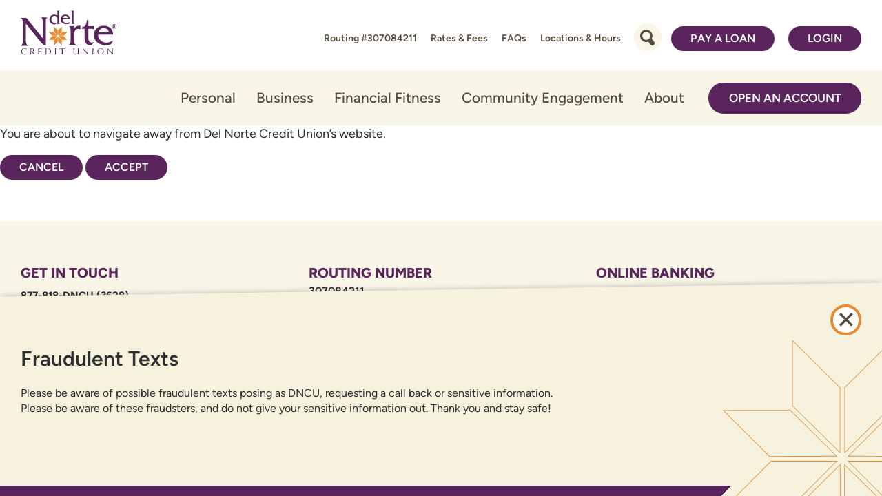

--- FILE ---
content_type: text/html; charset=UTF-8
request_url: https://www.dncu.com/speed-bump/?url=https%3A%2F%2Fwww.linkedin.com%2Fcompany%2Fdel-norte-credit-union&prev=https%3A%2F%2Fwww.dncu.com%2Fblog%2Fpodcast-s01e05%2F
body_size: 20408
content:
<!DOCTYPE html>
<html lang="en-US" class="no-js">
<head>
<meta charset="UTF-8">
<meta name="viewport" content="width=device-width, initial-scale=1">
<meta http-equiv="X-UA-Compatible" content="IE=edge" />
<title>Speed Bump | Del Norte Credit Union</title>
<link rel="profile" href="http://gmpg.org/xfn/11">
<link rel="pingback" href="https://www.dncu.com/xmlrpc.php">
<link rel="icon" type="image/png" href="https://www.dncu.com/favicon.png">
<meta name='robots' content='index, follow, max-image-preview:large, max-snippet:-1, max-video-preview:-1' />

	<!-- This site is optimized with the Yoast SEO plugin v26.8 - https://yoast.com/product/yoast-seo-wordpress/ -->
	<link rel="canonical" href="https://www.dncu.com/speed-bump/" />
	<meta property="og:locale" content="en_US" />
	<meta property="og:type" content="article" />
	<meta property="og:title" content="Speed Bump | Del Norte Credit Union" />
	<meta property="og:url" content="https://www.dncu.com/speed-bump/" />
	<meta property="og:site_name" content="Del Norte Credit Union" />
	<meta name="twitter:card" content="summary_large_image" />
	<script type="application/ld+json" class="yoast-schema-graph">{"@context":"https://schema.org","@graph":[{"@type":"WebPage","@id":"https://www.dncu.com/speed-bump/","url":"https://www.dncu.com/speed-bump/","name":"Speed Bump | Del Norte Credit Union","isPartOf":{"@id":"https://www.dncu.com/#website"},"datePublished":"2018-05-29T17:21:51+00:00","inLanguage":"en-US","potentialAction":[{"@type":"ReadAction","target":["https://www.dncu.com/speed-bump/"]}]},{"@type":"WebSite","@id":"https://www.dncu.com/#website","url":"https://www.dncu.com/","name":"Del Norte Credit Union","description":"","potentialAction":[{"@type":"SearchAction","target":{"@type":"EntryPoint","urlTemplate":"https://www.dncu.com/?s={search_term_string}"},"query-input":{"@type":"PropertyValueSpecification","valueRequired":true,"valueName":"search_term_string"}}],"inLanguage":"en-US"}]}</script>
	<!-- / Yoast SEO plugin. -->


<link rel="alternate" title="oEmbed (JSON)" type="application/json+oembed" href="https://www.dncu.com/wp-json/oembed/1.0/embed?url=https%3A%2F%2Fwww.dncu.com%2Fspeed-bump%2F" />
<link rel="alternate" title="oEmbed (XML)" type="text/xml+oembed" href="https://www.dncu.com/wp-json/oembed/1.0/embed?url=https%3A%2F%2Fwww.dncu.com%2Fspeed-bump%2F&#038;format=xml" />
<style id='wp-img-auto-sizes-contain-inline-css' type='text/css'>
img:is([sizes=auto i],[sizes^="auto," i]){contain-intrinsic-size:3000px 1500px}
/*# sourceURL=wp-img-auto-sizes-contain-inline-css */
</style>
<style id='wp-emoji-styles-inline-css' type='text/css'>

	img.wp-smiley, img.emoji {
		display: inline !important;
		border: none !important;
		box-shadow: none !important;
		height: 1em !important;
		width: 1em !important;
		margin: 0 0.07em !important;
		vertical-align: -0.1em !important;
		background: none !important;
		padding: 0 !important;
	}
/*# sourceURL=wp-emoji-styles-inline-css */
</style>
<style id='classic-theme-styles-inline-css' type='text/css'>
/*! This file is auto-generated */
.wp-block-button__link{color:#fff;background-color:#32373c;border-radius:9999px;box-shadow:none;text-decoration:none;padding:calc(.667em + 2px) calc(1.333em + 2px);font-size:1.125em}.wp-block-file__button{background:#32373c;color:#fff;text-decoration:none}
/*# sourceURL=/wp-includes/css/classic-themes.min.css */
</style>
<link rel='stylesheet' id='dncucom_theme-style-css' href='https://www.dncu.com/wp-content/themes/dncucom-theme/style.css?ver=1769454116' type='text/css' media='all' />
<script type="text/javascript" src="https://www.dncu.com/wp-includes/js/jquery/jquery.min.js?ver=3.7.1" id="jquery-core-js"></script>
<script type="text/javascript" src="https://www.dncu.com/wp-includes/js/jquery/jquery-migrate.min.js?ver=3.4.1" id="jquery-migrate-js"></script>
<script type="text/javascript" src="https://www.dncu.com/wp-content/themes/dncucom-theme/bower_components/imagesloaded/imagesloaded.pkgd.min.js?ver=1769454116" id="imagesloadedCustom-js"></script>
<link rel="https://api.w.org/" href="https://www.dncu.com/wp-json/" /><link rel="alternate" title="JSON" type="application/json" href="https://www.dncu.com/wp-json/wp/v2/pages/1223" /><link rel='shortlink' href='https://www.dncu.com/?p=1223' />
<script type="text/javascript" src="https://www.bugherd.com/sidebarv2.js?apikey=6rsi093ihxak0ozdtq9uia" async="true"></script>	<script>
		var pixMs = {
			e: false,
			loaded: function() {
				try {
					document.dispatchEvent(this.e)
				} catch (error) {}
			},
			init: function() {
				try {
					this.e = new Event('PixMainScriptsLoaded')
				} catch (error) {}
			}
		};
		pixMs.init();
	</script>
		<!-- Google Tag Manager -->
	<script>
		var dataLayer = [];
	</script>
	<script>(function(w,d,s,l,i){w[l]=w[l]||[];w[l].push({'gtm.start':
	new Date().getTime(),event:'gtm.js'});var f=d.getElementsByTagName(s)[0],
	j=d.createElement(s),dl=l!='dataLayer'?'&l='+l:'';j.async=true;j.src=
	'https://www.googletagmanager.com/gtm.js?id='+i+dl;f.parentNode.insertBefore(j,f);
	})(window,document,'script','dataLayer','GTM-MSH8B9J4');</script>
	<!-- End Google Tag Manager -->
		<script async src="https://api.glia.com/salemove_integration.js"></script>
		<!-- Begin TVSquared Tracking Code -->
	<script type="text/javascript">
		var _tvq = window._tvq = window._tvq || [];
		(function() {
			var u = (("https:" == document.location.protocol) ? "https://collector-25710.tvsquared.com/" : "http://collector-25710.tvsquared.com/");
			_tvq.push(['setSiteId', "TV-7245278190-1"]);
			_tvq.push(['setTrackerUrl', u + 'tv2track.php']);
			_tvq.push([function() {
					this.deleteCustomVariable(5, 'page')
			}]);
			_tvq.push(['trackPageView']);
			var d = document,
					g = d.createElement('script'),
					s = d.getElementsByTagName('script')[0];
			g.type = 'text/javascript';
			g.defer = true;
			g.async = true;
			g.src = u + 'tv2track.js';
			s.parentNode.insertBefore(g, s);
		})();
	</script>
	<!-- End TVSquared Tracking Code -->
		<script src="https://assets.coconutsoftware.com/js/co-browsing/v1.2.3/co-browsing.js"></script>
		<script src="https://assets.coconutsoftware.com/js/co-browsing/v1.2.3/co-browsing.js"></script>
			<script>
			// Picture element HTML5 shiv
			document.createElement( "picture" );
		</script>
		<script src="https://www.dncu.com/wp-content/themes/dncucom-theme/bower_components/picturefill/dist/picturefill.min.js" async></script>
		<style id='global-styles-inline-css' type='text/css'>
:root{--wp--preset--aspect-ratio--square: 1;--wp--preset--aspect-ratio--4-3: 4/3;--wp--preset--aspect-ratio--3-4: 3/4;--wp--preset--aspect-ratio--3-2: 3/2;--wp--preset--aspect-ratio--2-3: 2/3;--wp--preset--aspect-ratio--16-9: 16/9;--wp--preset--aspect-ratio--9-16: 9/16;--wp--preset--color--black: #000000;--wp--preset--color--cyan-bluish-gray: #abb8c3;--wp--preset--color--white: #ffffff;--wp--preset--color--pale-pink: #f78da7;--wp--preset--color--vivid-red: #cf2e2e;--wp--preset--color--luminous-vivid-orange: #ff6900;--wp--preset--color--luminous-vivid-amber: #fcb900;--wp--preset--color--light-green-cyan: #7bdcb5;--wp--preset--color--vivid-green-cyan: #00d084;--wp--preset--color--pale-cyan-blue: #8ed1fc;--wp--preset--color--vivid-cyan-blue: #0693e3;--wp--preset--color--vivid-purple: #9b51e0;--wp--preset--gradient--vivid-cyan-blue-to-vivid-purple: linear-gradient(135deg,rgb(6,147,227) 0%,rgb(155,81,224) 100%);--wp--preset--gradient--light-green-cyan-to-vivid-green-cyan: linear-gradient(135deg,rgb(122,220,180) 0%,rgb(0,208,130) 100%);--wp--preset--gradient--luminous-vivid-amber-to-luminous-vivid-orange: linear-gradient(135deg,rgb(252,185,0) 0%,rgb(255,105,0) 100%);--wp--preset--gradient--luminous-vivid-orange-to-vivid-red: linear-gradient(135deg,rgb(255,105,0) 0%,rgb(207,46,46) 100%);--wp--preset--gradient--very-light-gray-to-cyan-bluish-gray: linear-gradient(135deg,rgb(238,238,238) 0%,rgb(169,184,195) 100%);--wp--preset--gradient--cool-to-warm-spectrum: linear-gradient(135deg,rgb(74,234,220) 0%,rgb(151,120,209) 20%,rgb(207,42,186) 40%,rgb(238,44,130) 60%,rgb(251,105,98) 80%,rgb(254,248,76) 100%);--wp--preset--gradient--blush-light-purple: linear-gradient(135deg,rgb(255,206,236) 0%,rgb(152,150,240) 100%);--wp--preset--gradient--blush-bordeaux: linear-gradient(135deg,rgb(254,205,165) 0%,rgb(254,45,45) 50%,rgb(107,0,62) 100%);--wp--preset--gradient--luminous-dusk: linear-gradient(135deg,rgb(255,203,112) 0%,rgb(199,81,192) 50%,rgb(65,88,208) 100%);--wp--preset--gradient--pale-ocean: linear-gradient(135deg,rgb(255,245,203) 0%,rgb(182,227,212) 50%,rgb(51,167,181) 100%);--wp--preset--gradient--electric-grass: linear-gradient(135deg,rgb(202,248,128) 0%,rgb(113,206,126) 100%);--wp--preset--gradient--midnight: linear-gradient(135deg,rgb(2,3,129) 0%,rgb(40,116,252) 100%);--wp--preset--font-size--small: 13px;--wp--preset--font-size--medium: 20px;--wp--preset--font-size--large: 36px;--wp--preset--font-size--x-large: 42px;--wp--preset--spacing--20: 0.44rem;--wp--preset--spacing--30: 0.67rem;--wp--preset--spacing--40: 1rem;--wp--preset--spacing--50: 1.5rem;--wp--preset--spacing--60: 2.25rem;--wp--preset--spacing--70: 3.38rem;--wp--preset--spacing--80: 5.06rem;--wp--preset--shadow--natural: 6px 6px 9px rgba(0, 0, 0, 0.2);--wp--preset--shadow--deep: 12px 12px 50px rgba(0, 0, 0, 0.4);--wp--preset--shadow--sharp: 6px 6px 0px rgba(0, 0, 0, 0.2);--wp--preset--shadow--outlined: 6px 6px 0px -3px rgb(255, 255, 255), 6px 6px rgb(0, 0, 0);--wp--preset--shadow--crisp: 6px 6px 0px rgb(0, 0, 0);}:where(.is-layout-flex){gap: 0.5em;}:where(.is-layout-grid){gap: 0.5em;}body .is-layout-flex{display: flex;}.is-layout-flex{flex-wrap: wrap;align-items: center;}.is-layout-flex > :is(*, div){margin: 0;}body .is-layout-grid{display: grid;}.is-layout-grid > :is(*, div){margin: 0;}:where(.wp-block-columns.is-layout-flex){gap: 2em;}:where(.wp-block-columns.is-layout-grid){gap: 2em;}:where(.wp-block-post-template.is-layout-flex){gap: 1.25em;}:where(.wp-block-post-template.is-layout-grid){gap: 1.25em;}.has-black-color{color: var(--wp--preset--color--black) !important;}.has-cyan-bluish-gray-color{color: var(--wp--preset--color--cyan-bluish-gray) !important;}.has-white-color{color: var(--wp--preset--color--white) !important;}.has-pale-pink-color{color: var(--wp--preset--color--pale-pink) !important;}.has-vivid-red-color{color: var(--wp--preset--color--vivid-red) !important;}.has-luminous-vivid-orange-color{color: var(--wp--preset--color--luminous-vivid-orange) !important;}.has-luminous-vivid-amber-color{color: var(--wp--preset--color--luminous-vivid-amber) !important;}.has-light-green-cyan-color{color: var(--wp--preset--color--light-green-cyan) !important;}.has-vivid-green-cyan-color{color: var(--wp--preset--color--vivid-green-cyan) !important;}.has-pale-cyan-blue-color{color: var(--wp--preset--color--pale-cyan-blue) !important;}.has-vivid-cyan-blue-color{color: var(--wp--preset--color--vivid-cyan-blue) !important;}.has-vivid-purple-color{color: var(--wp--preset--color--vivid-purple) !important;}.has-black-background-color{background-color: var(--wp--preset--color--black) !important;}.has-cyan-bluish-gray-background-color{background-color: var(--wp--preset--color--cyan-bluish-gray) !important;}.has-white-background-color{background-color: var(--wp--preset--color--white) !important;}.has-pale-pink-background-color{background-color: var(--wp--preset--color--pale-pink) !important;}.has-vivid-red-background-color{background-color: var(--wp--preset--color--vivid-red) !important;}.has-luminous-vivid-orange-background-color{background-color: var(--wp--preset--color--luminous-vivid-orange) !important;}.has-luminous-vivid-amber-background-color{background-color: var(--wp--preset--color--luminous-vivid-amber) !important;}.has-light-green-cyan-background-color{background-color: var(--wp--preset--color--light-green-cyan) !important;}.has-vivid-green-cyan-background-color{background-color: var(--wp--preset--color--vivid-green-cyan) !important;}.has-pale-cyan-blue-background-color{background-color: var(--wp--preset--color--pale-cyan-blue) !important;}.has-vivid-cyan-blue-background-color{background-color: var(--wp--preset--color--vivid-cyan-blue) !important;}.has-vivid-purple-background-color{background-color: var(--wp--preset--color--vivid-purple) !important;}.has-black-border-color{border-color: var(--wp--preset--color--black) !important;}.has-cyan-bluish-gray-border-color{border-color: var(--wp--preset--color--cyan-bluish-gray) !important;}.has-white-border-color{border-color: var(--wp--preset--color--white) !important;}.has-pale-pink-border-color{border-color: var(--wp--preset--color--pale-pink) !important;}.has-vivid-red-border-color{border-color: var(--wp--preset--color--vivid-red) !important;}.has-luminous-vivid-orange-border-color{border-color: var(--wp--preset--color--luminous-vivid-orange) !important;}.has-luminous-vivid-amber-border-color{border-color: var(--wp--preset--color--luminous-vivid-amber) !important;}.has-light-green-cyan-border-color{border-color: var(--wp--preset--color--light-green-cyan) !important;}.has-vivid-green-cyan-border-color{border-color: var(--wp--preset--color--vivid-green-cyan) !important;}.has-pale-cyan-blue-border-color{border-color: var(--wp--preset--color--pale-cyan-blue) !important;}.has-vivid-cyan-blue-border-color{border-color: var(--wp--preset--color--vivid-cyan-blue) !important;}.has-vivid-purple-border-color{border-color: var(--wp--preset--color--vivid-purple) !important;}.has-vivid-cyan-blue-to-vivid-purple-gradient-background{background: var(--wp--preset--gradient--vivid-cyan-blue-to-vivid-purple) !important;}.has-light-green-cyan-to-vivid-green-cyan-gradient-background{background: var(--wp--preset--gradient--light-green-cyan-to-vivid-green-cyan) !important;}.has-luminous-vivid-amber-to-luminous-vivid-orange-gradient-background{background: var(--wp--preset--gradient--luminous-vivid-amber-to-luminous-vivid-orange) !important;}.has-luminous-vivid-orange-to-vivid-red-gradient-background{background: var(--wp--preset--gradient--luminous-vivid-orange-to-vivid-red) !important;}.has-very-light-gray-to-cyan-bluish-gray-gradient-background{background: var(--wp--preset--gradient--very-light-gray-to-cyan-bluish-gray) !important;}.has-cool-to-warm-spectrum-gradient-background{background: var(--wp--preset--gradient--cool-to-warm-spectrum) !important;}.has-blush-light-purple-gradient-background{background: var(--wp--preset--gradient--blush-light-purple) !important;}.has-blush-bordeaux-gradient-background{background: var(--wp--preset--gradient--blush-bordeaux) !important;}.has-luminous-dusk-gradient-background{background: var(--wp--preset--gradient--luminous-dusk) !important;}.has-pale-ocean-gradient-background{background: var(--wp--preset--gradient--pale-ocean) !important;}.has-electric-grass-gradient-background{background: var(--wp--preset--gradient--electric-grass) !important;}.has-midnight-gradient-background{background: var(--wp--preset--gradient--midnight) !important;}.has-small-font-size{font-size: var(--wp--preset--font-size--small) !important;}.has-medium-font-size{font-size: var(--wp--preset--font-size--medium) !important;}.has-large-font-size{font-size: var(--wp--preset--font-size--large) !important;}.has-x-large-font-size{font-size: var(--wp--preset--font-size--x-large) !important;}
/*# sourceURL=global-styles-inline-css */
</style>
</head>
<body class="wp-singular page-template page-template-feature-speedBump page-template-tpl-speedBump page-template-feature-speedBumptpl-speedBump-php page page-id-1223 wp-theme-dncucom-theme" data-pageid="1223" id="site_body">
	<aside role="presentation">
			<!-- Google Tag Manager (noscript) -->
	<noscript><iframe src="https://www.googletagmanager.com/ns.html?id=GTM-MSH8B9J4"
	height="0" width="0" style="display:none;visibility:hidden"></iframe></noscript>
	<!-- End Google Tag Manager (noscript) -->
		</aside>
	
<!-- Mobile App Popup -->
<div class="android-app-popup">
  <div class="android-app-popup-inner">
    <a href="#" class="close-button">
      <svg focusable="false" height="24px" viewBox="0 0 24 24" width="24px" xmlns="http://www.w3.org/2000/svg"><path d="M19 6.41L17.59 5 12 10.59 6.41 5 5 6.41 10.59 12 5 17.59 6.41 19 12 13.41 17.59 19 19 17.59 13.41 12z" fill="#fff" /></svg>
    </a>
    <div class="app-info-container">
      <a href="https://play.google.com/store/apps/details?id=com.delnortecu.delnortecu&hl=en_US" class="app-icon play-store">
        <img src="https://www.dncu.com/wp-content/themes/dncucom-theme/images/mobile_app_logo.png" width="60" alt="Del Norte Credit Union on Google Play Store">
      </a>
      <a href="https://apps.apple.com/us/app/del-norte-credit-union/id1537396730" class="app-icon app-store">
        <img src="https://www.dncu.com/wp-content/themes/dncucom-theme/images/mobile_app_logo.png" width="60" alt="Del Norte Credit Union on IOS app store">
      </a>
      <div class="popup-title">
        <strong>DNCU<br></strong>
        <span class="popup-description">Del Norte Credit Union<br></span>
        <span class="opacity play-store">PLAY STORE</span>
        <span class="opacity cta">On the App Store</span>
      </div>
    </div>
    <a href="https://play.google.com/store/apps/details?id=com.delnortecu.delnortecu&hl=en_US" class="app-button play-store">INSTALL</a>
    <a href="https://apps.apple.com/us/app/del-norte-credit-union/id1537396730" class="app-button app-store">VIEW</a>
  </div>
</div>	
<header class="site_header" id="top" aria-label="Main Site Header">
		
	<a aria-label="skip to content button" class="skip-link screen-reader-text" href="#content">Skip to content</a>
	<a class="skip-link screen-reader-text" href="#js-header_login_panel" aria-label="Skip to web banking login">Skip to web banking login</a>
	<div class="site_header--large_search">
		<div id="js-search_panel" class="site_header--large_search_inner co-row">
			<form
	role="search"
	method="get"
	class="
		co-searchform
		js-site_search_form
	"
	action="https://www.dncu.com/"
	aria-label="In Site Search Form search_697b41767b6ff"
>
	<label
		class="screen-reader-text"
		for="search_697b41767b6ff"
	>
		What can we help you find?	</label>
	<div class="co-searchform--fields">
		<input
			type="search"
			class="
				co-searchform--input
				l-medium__first
				l-medium--6_8
				l-small--full
			"
			placeholder="Search"
			value=""
			name="s"
			title="What can we help you find?"
			id="search_697b41767b6ff"
		/>
		<button
			type="submit"
			class="
				co-searchform--submit
			"
			aria-label="search button"
		>
			<svg xmlns="http://www.w3.org/2000/svg" width="37" height="32" viewBox="0 0 37 32"><g transform="matrix(-0.259, -0.966, 0.966, -0.259, -119.618, -572.171)"><path d="M-522.938-10.029a.478.478,0,0,1-.453-.326,5.932,5.932,0,0,0-3.128-3.505,5.964,5.964,0,0,0-5.15.032.478.478,0,0,1-.639-.222.478.478,0,0,1,.223-.639,6.914,6.914,0,0,1,5.973-.037,6.88,6.88,0,0,1,3.629,4.066.478.478,0,0,1-.3.606A.475.475,0,0,1-522.938-10.029Z" transform="translate(-71.861 -14.224)" fill="#284242"/><rect width="6.701" height="12.794" transform="matrix(0.627, 0.779, -0.779, 0.627, -612.965, -17.158)" fill="#284242"/><path d="M-551.454-13.651A11.487,11.487,0,0,0-549.71-29.8a11.487,11.487,0,0,0-16.151-1.744,11.489,11.489,0,0,0-2.76,14.665l-2.719,2.189,2.251,2.8,2.719-2.189A11.489,11.489,0,0,0-551.454-13.651Zm-14.194-3.32a8.974,8.974,0,0,1,1.363-12.618,8.974,8.974,0,0,1,12.618,1.362,8.974,8.974,0,0,1-1.362,12.618A8.974,8.974,0,0,1-565.648-16.971Z" transform="translate(-42.207)" fill="#284242"/></g></svg>		</button>
	</div>
</form>		</div>
	</div>

	<div class="site_header--top_row">
		<div class="site_header--mobile_top" id="js-mobile_top_row">
			<div class="site_header--routing_number">Routing #307084211</div>
			<nav id="menu-header-utility-menu" class="header_utility header_utility__top"><a href="https://www.dncu.com/rates-fees/" class=" menu-item menu-item-type-post_type menu-item-object-page ">Rates & Fees</a><a href="https://www.dncu.com/frequently-asked-questions/" class=" menu-item menu-item-type-post_type menu-item-object-page ">FAQs</a><a href="https://www.dncu.com/locations-atms/" class=" menu-item menu-item-type-post_type menu-item-object-page ">Locations & Hours</a><div class="header_search menu-item">
			<button
					class="search_toggle closed"
					id="js-search_toggle_desktop"
					aria-label="Toggle Site Search"
				>
					<span class="search_toggle--inner">
						<span class="search_toggle--open"></span>
						<span class="search_toggle--close"></span>
					</span>
				</button>
		</div><a href="https://www.dncu.com/loan-payments/" class="co-button menu-item menu-item-type-post_type menu-item-object-page ">Pay a Loan</a>		<div class="header_login">
			<button class="header_login--toggle closed" id="js-header_login_toggle">
				<span class="header_login--toggle_x">
					<svg xmlns="http://www.w3.org/2000/svg" width="23" height="23" viewBox="0 0 23 23"><path d="M11.514,14.322l-8.7,8.7L0,20.219l8.705-8.705L0,2.808,2.808,0l8.705,8.705L20.219,0l2.808,2.808-8.705,8.705,8.705,8.705-2.808,2.808Z" fill="#564a3c"/></svg>
				</span>
				Login
			</button>
			<div
				class="header_login--panel closed"
				id="js-header_login_panel"
			>
				<ul class="header_login--items">
	<li class="header_login--item">
		<h4 class="header_login--item_title">
			Online Banking Access		</h4>
		
		<script>
			function encode() {
				document.querySelector('#userid').value = encodeURIComponent(document.querySelector('#userid').value);
				document.querySelector('#password').value = encodeURIComponent(document.querySelector('#password').value);
			}
		</script>
		<form
			class="co-login_form"
			id="loginForm"
			autocomplete="off"
			method="post"
			action="https://my.dncu.org/Authentication/Username"
			enctype="application/x-www-form-urlencoded"
			onsubmit="encode()"
		>
			<label
				for="userid"
				class="screen-reader-text"
			>Username</label>
			<input
				class="co-login_form--input"
				type="text"
				autocomplete="off"
				value=""
				id="userid"
				name="UserName"
				placeholder="Username"
			/>
			<label
				for="password"
				class="screen-reader-text"
			>Password</label>
			<input
				class="co-login_form--input"
				type="password"
				value=""
				id="password"
				name="Password"
				placeholder="Password"
			/>
			<input
				class="co-login_form--submit"
				type="submit"
				id="submitBtn"
				value="Submit"
			/>
			<input type="hidden" id="testcookie" name="testcookie" value="false"/>
			<input type="hidden" id="testjs" name="testjs" value="false"/>
			<input type="hidden" id="dscheck" name="dscheck" value="0"/>
			<ul class="co-login_form--links">
				<li class="co-login_form--link_item">
					<a
						class="co-login_form--link"
						href="https://my.dncu.org/Registration"
					>Sign Up</a>
				</li>
				<li class="co-login_form--link_item">
					<a
						class="co-login_form--link"
						href="https://my.dncu.org/ForgotPassword"
					>Forgot Password?</a>
				</li>
				<li class="co-login_form--link_item">
					<a
						class="co-login_form--link"
						href="https://my.dncu.org/authentication#/browser-support"
					>Browser Support</a>
				</li>
			</ul>
		</form>	</li>
</ul>								<div
					class="header_login--promo_wrap"
					id="js-login_promo_wrap"
				>
					<div
	class="co-promo  js-promo"
	data-promostate="default"
	data-promotitle="2026 EVERGREEN Auto Loans"
	data-promoposition="login">
	<a
		href="https://app.consumer.meridianlink.com/vl/VehicleLoan.aspx?enc=Kw21Wblm1yxpjJabdoZaD5QZo83Ji-nziDXQ_B06QWwV0plekI5guRRtokBy4fJ2sUyfRmN5C7GJw7x1ezF_GA"
		class="co-promo--img_link">
		<div class="co-img_wrap"><img width="716" height="389" src="https://www.dncu.com/files/Untitled-design-62.jpg" class="co-promo--img" alt="A couple takes a drive in their new car financed by Del Norte Credit Union" sizes="(min-width:601px) 50vw" decoding="async" srcset="https://www.dncu.com/files/Untitled-design-62.jpg 716w, https://www.dncu.com/files/Untitled-design-62-540x293.jpg 540w, https://www.dncu.com/files/Untitled-design-62-396x215.jpg 396w, https://www.dncu.com/files/Untitled-design-62-400x217.jpg 400w, https://www.dncu.com/files/Untitled-design-62-670x364.jpg 670w" /></div>	</a>
	<div class="co-promo--text">
					<h3 class="co-promo--subtitle">Vehicles That Get You Moving</h3>
				<div class="co-promo--title">
			The Open Road Is Calling		</div>
		<div class="co-promo--desc">
			<p>Let DNCU help you get into your next ride with a competitive new or used auto loan.</p>
		</div>
		<a class="co-promo--button" href="https://app.consumer.meridianlink.com/vl/VehicleLoan.aspx?enc=Kw21Wblm1yxpjJabdoZaD5QZo83Ji-nziDXQ_B06QWwV0plekI5guRRtokBy4fJ2sUyfRmN5C7GJw7x1ezF_GA"  >GET FINANCED TODAY</a>	</div>
</div>				</div>
			</div>
		</div>
		</nav>			<button class="nav_toggle closed" id="js-main_nav_toggle" aria-label="Open and close mobile menu">
				Menu <span class="nav_toggle--icon"></span>
			</button>
		</div>

		<a
			class="site_header--logo_link"
			href="https://www.dncu.com/"
			rel="home"
			aria-label="Link to Home Page"
		>
			<img
				src="https://www.dncu.com/wp-content/themes/dncucom-theme/images/delnortecu_logo.svg"
				alt="Del Norte Credit Union Logo"
				class="site_header--logo_image"
				width="139"
				height="65"
			>
		</a>
	</div>
	<!-- /.site_header--top_row -->

	<div class="mobile_menu_wrap closed" id="js-mobile_menu">
		<div class="mobile_menu_status closed" id="js-menu_status_wrap">
			<button
				class="mobile_menu_status--back"
				id="js-menu_back"
			>
				&laquo; Back
			</button>
			<span
				class="mobile_menu_status--label"
				id="js-cur_menu_label"
			>
			</span>
		</div>
		<nav class="main_nav" aria-label="Primary navigation">
			<div id="js-main_menu_container" class="main_nav--container"><ul id="menu-main-menu" class="main_nav--menu sub-menu current"><li id="menu-item-5" class="top-level-item mobile-toggle menu-item menu-item-type-custom menu-item-object-custom menu-item-has-children menu-item-5"><button class="menu-toggle">Personal<span class="menu-toggle--deco"></span></button><div class="top-level-sub-menu">
<ul class="sub-menu future">
	<li id="menu-item-319" class="mobile-toggle menu-item menu-item-type-custom menu-item-object-custom menu-item-has-children menu-item-319"><button class="menu-toggle">Spend &#038; Track<span class="menu-toggle--deco"></span></button>
	<ul class="sub-menu future">
		<li id="menu-item-1614" class="menu-item menu-item-type-post_type menu-item-object-page menu-item-1614"><a href="https://www.dncu.com/personal/checking/">Checking</a></li>
		<li id="menu-item-1622" class="menu-item menu-item-type-post_type menu-item-object-page menu-item-1622"><a href="https://www.dncu.com/personal/money-market/">Money Market Checking</a></li>
		<li id="menu-item-11759" class="menu-item menu-item-type-post_type menu-item-object-page menu-item-11759"><a href="https://www.dncu.com/personal/credit-cards/">Credit Cards</a></li>
		<li id="menu-item-1617" class="menu-item menu-item-type-post_type menu-item-object-page menu-item-1617"><a href="https://www.dncu.com/personal/mobile-online-banking/">Personal Mobile and Online Banking</a></li>
	</ul>
</li>
	<li id="menu-item-326" class="mobile-toggle menu-item menu-item-type-custom menu-item-object-custom menu-item-has-children menu-item-326"><button class="menu-toggle">Save<span class="menu-toggle--deco"></span></button>
	<ul class="sub-menu future">
		<li id="menu-item-1620" class="menu-item menu-item-type-post_type menu-item-object-page menu-item-1620"><a href="https://www.dncu.com/personal/savings/">Savings</a></li>
		<li id="menu-item-1621" class="menu-item menu-item-type-post_type menu-item-object-page menu-item-1621"><a href="https://www.dncu.com/personal/certificates/">Certificates</a></li>
		<li id="menu-item-1623" class="menu-item menu-item-type-post_type menu-item-object-page menu-item-1623"><a href="https://www.dncu.com/personal/youth-accounts/">Youth Accounts</a></li>
	</ul>
</li>
	<li id="menu-item-331" class="mobile-toggle menu-item menu-item-type-custom menu-item-object-custom menu-item-has-children menu-item-331"><button class="menu-toggle">Borrow<span class="menu-toggle--deco"></span></button>
	<ul class="sub-menu future">
		<li id="menu-item-1624" class="bold menu-item menu-item-type-post_type menu-item-object-page menu-item-1624"><a href="https://www.dncu.com/personal/home-loans/">Home Loans Overview</a></li>
		<li id="menu-item-10999" class="menu-item menu-item-type-post_type menu-item-object-page menu-item-10999"><a href="https://www.dncu.com/personal/home-loans/buy/">Buy a Home</a></li>
		<li id="menu-item-11001" class="menu-item menu-item-type-custom menu-item-object-custom menu-item-11001"><a href="https://www.dncu.com/personal/home-loans/heloc/">Home Equity Line Of Credit</a></li>
		<li id="menu-item-10962" class="menu-item menu-item-type-post_type menu-item-object-page menu-item-10962"><a href="https://www.dncu.com/personal/home-loans/mobile-home-loans/">Mobile Home Loans</a></li>
		<li id="menu-item-1625" class="bold menu-item menu-item-type-post_type menu-item-object-page menu-item-1625"><a href="https://www.dncu.com/personal/vehicle-loans/">Vehicle Loans Overview</a></li>
		<li id="menu-item-10955" class="menu-item menu-item-type-post_type menu-item-object-page menu-item-10955"><a href="https://www.dncu.com/personal/vehicle-loans/new-auto-motorcycle/">New and Used Auto Loans with AutoSMART Search</a></li>
		<li id="menu-item-10960" class="menu-item menu-item-type-post_type menu-item-object-page menu-item-10960"><a href="https://www.dncu.com/personal/vehicle-loans/power-sports/">Powersports</a></li>
		<li id="menu-item-10961" class="menu-item menu-item-type-post_type menu-item-object-page menu-item-10961"><a href="https://www.dncu.com/personal/vehicle-loans/rv/">Recreational Vehicles</a></li>
		<li id="menu-item-10963" class="menu-item menu-item-type-post_type menu-item-object-page menu-item-10963"><a href="https://www.dncu.com/personal/vehicle-loans/auto-motorcycle-refinance/">Vehicle Refinance</a></li>
		<li id="menu-item-1626" class="bold menu-item menu-item-type-post_type menu-item-object-page menu-item-1626"><a href="https://www.dncu.com/personal/personal-loans/">Personal Loans</a></li>
	</ul>
</li>
	<li id="menu-item-1627" class="mobile-toggle menu-item menu-item-type-custom menu-item-object-custom menu-item-has-children menu-item-1627"><button class="menu-toggle">Invest &#038; Insure<span class="menu-toggle--deco"></span></button>
	<ul class="sub-menu future">
		<li id="menu-item-11627" class="menu-item menu-item-type-post_type menu-item-object-page menu-item-11627"><a href="https://www.dncu.com/personal/wills-and-trusts/">Wills And Trusts</a></li>
		<li id="menu-item-1628" class="menu-item menu-item-type-post_type menu-item-object-page menu-item-1628"><a href="https://www.dncu.com/personal/investments-and-financial-planning/">Investments and Financial Planning</a></li>
		<li id="menu-item-1629" class="menu-item menu-item-type-post_type menu-item-object-page menu-item-1629"><a href="https://www.dncu.com/personal/ira-savings-and-certificates/">IRA Savings and Certificates</a></li>
		<li id="menu-item-1630" class="menu-item menu-item-type-post_type menu-item-object-page menu-item-1630"><a href="https://www.dncu.com/personal/insurance/">TruStage® Insurance</a></li>
	</ul>
</li>
</ul>
</div><!-- .top-level-sub-menu --></li>
<li id="menu-item-5371" class="top-level-item mobile-toggle menu-item menu-item-type-custom menu-item-object-custom menu-item-has-children menu-item-5371"><button class="menu-toggle">Business<span class="menu-toggle--deco"></span></button><div class="top-level-sub-menu">
<ul class="sub-menu future">
	<li id="menu-item-5372" class="mobile-toggle menu-item menu-item-type-custom menu-item-object-custom menu-item-has-children menu-item-5372"><button class="menu-toggle">Accounts<span class="menu-toggle--deco"></span></button>
	<ul class="sub-menu future">
		<li id="menu-item-5373" class="bold menu-item menu-item-type-post_type menu-item-object-page menu-item-5373"><a href="https://www.dncu.com/business/">Business Accounts Overview</a></li>
		<li id="menu-item-5374" class="menu-item menu-item-type-post_type menu-item-object-page menu-item-5374"><a href="https://www.dncu.com/business/checking/">Business Checking</a></li>
		<li id="menu-item-5375" class="menu-item menu-item-type-post_type menu-item-object-page menu-item-5375"><a href="https://www.dncu.com/business/savings/">Business Savings</a></li>
		<li id="menu-item-5376" class="menu-item menu-item-type-post_type menu-item-object-page menu-item-5376"><a href="https://www.dncu.com/business/share-certificates/">Business Certificates</a></li>
		<li id="menu-item-5377" class="menu-item menu-item-type-post_type menu-item-object-page menu-item-5377"><a href="https://www.dncu.com/business/money-market/">Business Money Market</a></li>
	</ul>
</li>
	<li id="menu-item-5378" class="mobile-toggle menu-item menu-item-type-custom menu-item-object-custom menu-item-has-children menu-item-5378"><button class="menu-toggle">Loans<span class="menu-toggle--deco"></span></button>
	<ul class="sub-menu future">
		<li id="menu-item-5379" class="bold menu-item menu-item-type-post_type menu-item-object-page menu-item-5379"><a href="https://www.dncu.com/business/loans/">Business Loans Overview</a></li>
		<li id="menu-item-5380" class="menu-item menu-item-type-post_type menu-item-object-page menu-item-5380"><a href="https://www.dncu.com/business/credit-cards/">Business Credit Cards</a></li>
		<li id="menu-item-6920" class="menu-item menu-item-type-post_type menu-item-object-page menu-item-6920"><a href="https://www.dncu.com/business/loans/business-equipment-loans/">Business Equipment Loans</a></li>
		<li id="menu-item-6919" class="menu-item menu-item-type-post_type menu-item-object-page menu-item-6919"><a href="https://www.dncu.com/business/loans/business-vehicle-loans/">Business Vehicle Loans</a></li>
	</ul>
</li>
	<li id="menu-item-5381" class="mobile-toggle menu-item menu-item-type-custom menu-item-object-custom menu-item-has-children menu-item-5381"><button class="menu-toggle">Services<span class="menu-toggle--deco"></span></button>
	<ul class="sub-menu future">
		<li id="menu-item-5382" class="menu-item menu-item-type-post_type menu-item-object-page menu-item-5382"><a href="https://www.dncu.com/business/mobile-online-banking/">Digital Banking</a></li>
	</ul>
</li>
</ul>
</div><!-- .top-level-sub-menu --></li>
<li id="menu-item-7" class="top-level-item mobile-toggle tall-dropdown menu-item menu-item-type-custom menu-item-object-custom menu-item-has-children menu-item-7"><button class="menu-toggle">Financial Fitness<span class="menu-toggle--deco"></span></button><div class="top-level-sub-menu">
<ul class="sub-menu future">
	<li id="menu-item-1823" class="menu-item menu-item-type-post_type menu-item-object-page menu-item-1823"><a href="https://www.dncu.com/blog/">Blog</a></li>
	<li id="menu-item-1763" class="menu-item menu-item-type-post_type menu-item-object-page menu-item-1763"><a href="https://www.dncu.com/financial-fitness/financial-advice-help/">Financial Advice and Help</a></li>
	<li id="menu-item-1634" class="menu-item menu-item-type-post_type menu-item-object-page menu-item-1634"><a href="https://www.dncu.com/financial-fitness/protect-your-identity/">Fraud Protection</a></li>
	<li id="menu-item-1635" class="menu-item menu-item-type-post_type menu-item-object-page menu-item-1635"><a href="https://www.dncu.com/financial-fitness/kids-teens/">Kids and Teens</a></li>
</ul>
</div><!-- .top-level-sub-menu --></li>
<li id="menu-item-8" class="top-level-item mobile-toggle tall-dropdown menu-item menu-item-type-custom menu-item-object-custom menu-item-has-children menu-item-8"><button class="menu-toggle">Community Engagement<span class="menu-toggle--deco"></span></button><div class="top-level-sub-menu">
<ul class="sub-menu future">
	<li id="menu-item-12223" class="menu-item menu-item-type-post_type menu-item-object-page menu-item-12223"><a href="https://www.dncu.com/give/">Give</a></li>
	<li id="menu-item-1638" class="menu-item menu-item-type-post_type menu-item-object-page menu-item-1638"><a href="https://www.dncu.com/community-engagement/dncu-lov-initiatives/">DNCU LOV Initiatives</a></li>
	<li id="menu-item-9477" class="menu-item menu-item-type-custom menu-item-object-custom menu-item-9477"><a href="https://www.dncu.com/community-engagement/scholarships/">Scholarships</a></li>
	<li id="menu-item-1636" class="menu-item menu-item-type-taxonomy menu-item-object-category menu-item-1636"><a href="https://www.dncu.com/blog/category/community-engagement/events/">Events</a></li>
</ul>
</div><!-- .top-level-sub-menu --></li>
<li id="menu-item-1619" class="top-level-item mobile-toggle tall-dropdown menu-item menu-item-type-custom menu-item-object-custom menu-item-has-children menu-item-1619"><button class="menu-toggle">About<span class="menu-toggle--deco"></span></button><div class="top-level-sub-menu">
<ul class="sub-menu future">
	<li id="menu-item-1641" class="menu-item menu-item-type-post_type menu-item-object-page menu-item-1641"><a href="https://www.dncu.com/about/who-we-are/">Who We Are</a></li>
	<li id="menu-item-12503" class="menu-item menu-item-type-post_type menu-item-object-page menu-item-12503"><a href="https://www.dncu.com/join/">Join</a></li>
	<li id="menu-item-10244" class="menu-item menu-item-type-post_type menu-item-object-page menu-item-10244"><a href="https://www.dncu.com/proud-to-showcase/">Proud to Showcase</a></li>
	<li id="menu-item-1643" class="menu-item menu-item-type-post_type menu-item-object-page menu-item-1643"><a href="https://www.dncu.com/about/financial-report/">Financial Report</a></li>
	<li id="menu-item-1642" class="menu-item menu-item-type-post_type menu-item-object-page menu-item-1642"><a href="https://www.dncu.com/about/leadership/">Leadership</a></li>
	<li id="menu-item-7676" class="menu-item menu-item-type-post_type menu-item-object-page menu-item-7676"><a href="https://www.dncu.com/careers/">Careers</a></li>
</ul>
</div><!-- .top-level-sub-menu --></li>
<li id="menu-item-1424" class="top-level-item top-level-link join menu-item menu-item-type-post_type menu-item-object-page menu-item-1424"><a href="https://www.dncu.com/join/">Open an Account</a></li>
</ul></div>		</nav><!-- #site-navigation -->
		<nav id="menu-header-utility-menu-1" class="header_utility header_utility__mobile" aria-label="Mobile Utility Navigation"><a href="https://www.dncu.com/rates-fees/" class=" menu-item menu-item-type-post_type menu-item-object-page ">Rates & Fees</a><a href="https://www.dncu.com/frequently-asked-questions/" class=" menu-item menu-item-type-post_type menu-item-object-page ">FAQs</a><a href="https://www.dncu.com/locations-atms/" class=" menu-item menu-item-type-post_type menu-item-object-page ">Locations & Hours</a><div class="header_search menu-item">
			<button
					class="search_toggle closed"
					id="js-search_toggle_mobile"
					aria-label="Toggle Site Search"
				>
					<span class="search_toggle--inner">
						<span class="search_toggle--open"></span>
						<span class="search_toggle--close"></span>
					</span>
				</button>
		</div><a href="https://www.dncu.com/loan-payments/" class="co-button menu-item menu-item-type-post_type menu-item-object-page ">Pay a Loan</a></nav>		<div class="mobile_menu_footer">
			<div class="mobile_menu_footer--search">
				<div class="mobile_menu_footer--routing">
					<h2 class="mobile_menu_footer--title">Routing #307084211</h2>
				</div>
				<form
	role="search"
	method="get"
	class="
		co-searchform
		js-site_search_form
	"
	action="https://www.dncu.com/"
	aria-label="In Site Search Form search_697b41769f097"
>
	<label
		class="screen-reader-text"
		for="search_697b41769f097"
	>
		What can we help you find?	</label>
	<div class="co-searchform--fields">
		<input
			type="search"
			class="
				co-searchform--input
				l-medium__first
				l-medium--6_8
				l-small--full
			"
			placeholder="Search"
			value=""
			name="s"
			title="What can we help you find?"
			id="search_697b41769f097"
		/>
		<button
			type="submit"
			class="
				co-searchform--submit
			"
			aria-label="search button"
		>
			<svg xmlns="http://www.w3.org/2000/svg" width="37" height="32" viewBox="0 0 37 32"><g transform="matrix(-0.259, -0.966, 0.966, -0.259, -119.618, -572.171)"><path d="M-522.938-10.029a.478.478,0,0,1-.453-.326,5.932,5.932,0,0,0-3.128-3.505,5.964,5.964,0,0,0-5.15.032.478.478,0,0,1-.639-.222.478.478,0,0,1,.223-.639,6.914,6.914,0,0,1,5.973-.037,6.88,6.88,0,0,1,3.629,4.066.478.478,0,0,1-.3.606A.475.475,0,0,1-522.938-10.029Z" transform="translate(-71.861 -14.224)" fill="#284242"/><rect width="6.701" height="12.794" transform="matrix(0.627, 0.779, -0.779, 0.627, -612.965, -17.158)" fill="#284242"/><path d="M-551.454-13.651A11.487,11.487,0,0,0-549.71-29.8a11.487,11.487,0,0,0-16.151-1.744,11.489,11.489,0,0,0-2.76,14.665l-2.719,2.189,2.251,2.8,2.719-2.189A11.489,11.489,0,0,0-551.454-13.651Zm-14.194-3.32a8.974,8.974,0,0,1,1.363-12.618,8.974,8.974,0,0,1,12.618,1.362,8.974,8.974,0,0,1-1.362,12.618A8.974,8.974,0,0,1-565.648-16.971Z" transform="translate(-42.207)" fill="#284242"/></g></svg>		</button>
	</div>
</form>			</div>
			<div class="mobile_menu_footer--app_icons">
				<a
					href="https://apps.apple.com/us/app/del-norte-credit-union/id1537396730"
					class="mobile_menu_footer--app_link"
				>
					<img
						src="https://www.dncu.com/wp-content/themes/dncucom-theme/images/apple_app_store_icon.png"
						alt="Apple App Store Icon"
						class="mobile_menu_footer--app_icon"
						width="119"
						height="39"
					>
				</a>
				<a
					href="https://play.google.com/store/apps/details?id=com.delnortecu.delnortecu&hl=en_US"
					class="mobile_menu_footer--app_link"
				>
					<img
						src="https://www.dncu.com/wp-content/themes/dncucom-theme/images/google_play_icon.png"
						alt="Google Play Icon"
						class="mobile_menu_footer--app_icon"
						width="119"
						height="39"
					>
				</a>
			</div>
		</div>
	</div>

</header><!-- #masthead -->

<main id="content" class="site_content" aria-label="Main Content">
<section class="speedbump_wrap" aria-label="External Content Warning">
	<p>You are about to navigate away from Del Norte Credit Union&#8217;s website.</p>
<p class="speedbump-buttons">
	<a
		href="
				https://www.dncu.com/blog/podcast-s01e05/			"
		id="js-speed_bump_cancel"
		class="
			speedbump-cancel
			co-button
		"
	>
		Cancel
	</a>
	<a
		href="
			https://www.linkedin.com/company/del-norte-credit-union		"
		id="js-speed_bump_accept"
		class="
			speedbump-accept
			trusted
			co-button
		"
	>
		Accept
	</a>
</p></section>

</main><!-- #content -->
<footer class="site_footer" aria-label="Main Site Footer">

	<div class="site_footer--main">
		<div class="site_footer--main_row co-row">
			<div class="l-xlarge__first l-xlarge--4_12 l-large__first l-large--4_12 l-medium__first l-medium--4_8">
				<h2 class="site_footer--title">Get in touch</h2>
				<nav id="menu-footer-menu" class="footer_menu" aria-label="Footer Navigation"><a href="tel:%20877-818-3628" class=" menu-item menu-item-type-custom menu-item-object-custom ">877-818-DNCU (3628)</a><a href="https://www.dncu.com/contact/" class=" menu-item menu-item-type-post_type menu-item-object-page ">Contact Us</a><a href="https://www.dncu.com/locations-atms/" class=" menu-item menu-item-type-post_type menu-item-object-page ">Find a Branch or ATM</a></nav>				<div class="site_footer--social">
					<ul class="co-social--list">
	<li class="co-social--item">
		<a
			href="https://www.dncu.com/speed-bump/?url=https%3A%2F%2Fwww.facebook.com%2Fdelnortecu%2F&prev=https%3A%2F%2Fwww.dncu.com%2Fspeed-bump%2F"
			class="co-social--link"
			aria-label="link to facebook fanpage">
			<svg xmlns="http://www.w3.org/2000/svg" width="30" height="30" viewBox="0 0 30 30">
				<path fill="#2c2f2f" d="M30,30H0V0H30ZM17.47,18V29.83H22.2V18h3.95l.58-4.61H22.2V10.46c0-1.35.39-2.25,2.27-2.25h2.42V4.09a29.7,29.7,0,0,0-3.53-.18,5.85,5.85,0,0,0-4.25,1.56A6.25,6.25,0,0,0,17.47,10v3.4H13.52V18Z" />
			</svg>
		</a>
	</li>
	<li class="co-social--item">
		<a
			href="https://www.dncu.com/speed-bump/?url=https%3A%2F%2Fwww.youtube.com%2Fchannel%2FUCpvpvTYGkGeDsZnyIRNz0HA&prev=https%3A%2F%2Fwww.dncu.com%2Fspeed-bump%2F"
			class="co-social--link"
			aria-label="link to youtube channel">
			<svg xmlns="http://www.w3.org/2000/svg" width="30" height="30" viewBox="0 0 30 30">
				<path fill="#2c2f2f" d="M14.7,11.11h0c.34,0,.51-.26.5-.81V7.84C15.2,7.3,15,7,14.7,7s-.51.27-.51.81v2.45C14.19,10.84,14.36,11.11,14.7,11.11Z" />
				<path fill="#2c2f2f" d="M0,0V30H30V0ZM17.13,6.15h1.05v4.29a2.75,2.75,0,0,0,0,.41c0,.17.11.25.25.25s.43-.17.66-.5V6.15h1.06V12H19.11v-.64a1.73,1.73,0,0,1-1.2.72.64.64,0,0,1-.68-.44,2.8,2.8,0,0,1-.1-.87Zm-3.66.53a1.45,1.45,0,0,1,1.23-.6h0a1.44,1.44,0,0,1,1.23.6,2.21,2.21,0,0,1,.33,1.37v2a2.21,2.21,0,0,1-.33,1.37,1.56,1.56,0,0,1-2.46,0,2.21,2.21,0,0,1-.33-1.37v-2A2.21,2.21,0,0,1,13.47,6.68ZM10.31,4.16l.83,3.07.8-3.07h1.19L11.72,8.82V12H10.55V8.82a20.76,20.76,0,0,0-.72-2.48c-.11-.34-.23-.67-.34-1s-.28-.78-.41-1.18ZM23.59,19.05v0a18.7,18.7,0,0,1-.3,4.09,2.18,2.18,0,0,1-1.87,1.7,55.45,55.45,0,0,1-6,.24H14.5a55.35,55.35,0,0,1-6-.24,2.18,2.18,0,0,1-1.87-1.7,18.11,18.11,0,0,1-.3-4.09,18.79,18.79,0,0,1,.3-4.1,2.2,2.2,0,0,1,1.87-1.7,55.53,55.53,0,0,1,6-.24h.87a55.45,55.45,0,0,1,6,.24A2.2,2.2,0,0,1,23.29,15,18.61,18.61,0,0,1,23.59,19.05Z" />
				<path fill="#2c2f2f" d="M21.22,21.52a.46.46,0,0,1-.47.42c-.36,0-.54-.27-.54-.8v-1h2.1v-1.2A2.33,2.33,0,0,0,22,17.55,1.46,1.46,0,0,0,20.75,17a1.48,1.48,0,0,0-1.25.59,2.24,2.24,0,0,0-.33,1.36v2a2.23,2.23,0,0,0,.34,1.36,1.52,1.52,0,0,0,1.27.59A1.41,1.41,0,0,0,22,22.26a1.39,1.39,0,0,0,.24-.62c0-.11,0-.34,0-.68v-.15H21.24C21.24,21.05,21.24,21.28,21.22,21.52Zm-1-2.81c0-.53.18-.8.53-.8s.52.27.52.8v.53H20.21Z" />
				<polygon fill="#2c2f2f" points="7.58 16.15 8.81 16.15 8.81 22.81 9.97 22.81 9.97 16.15 11.22 16.15 11.22 15.06 7.58 15.06 7.58 16.15" />
				<path fill="#2c2f2f" d="M13.34,21.45c-.23.33-.45.49-.66.49s-.22-.08-.25-.25,0-.27,0-.4V17H11.37V21.6a3.11,3.11,0,0,0,.09.86.65.65,0,0,0,.68.43,1.64,1.64,0,0,0,1.19-.71v.63h1.05V17h-1Z" />
				<path fill="#2c2f2f" d="M17.42,17h0a1.45,1.45,0,0,0-1.08.62V15.06h-1v7.75h1.05v-.56a1.41,1.41,0,0,0,1.08.64.82.82,0,0,0,.83-.65,4.52,4.52,0,0,0,.11-1.16v-2.3a4.52,4.52,0,0,0-.11-1.16A.81.81,0,0,0,17.42,17Zm-.11,4.19q0,.78-.45.78a.75.75,0,0,1-.52-.26V18.17a.75.75,0,0,1,.52-.26c.3,0,.45.27.45.79Z" />
			</svg>
		</a>
	</li>
	<li class="co-social--item">
		<a
			href="https://www.dncu.com/speed-bump/?url=https%3A%2F%2Fwww.instagram.com%2Fdelnortecu%2F&prev=https%3A%2F%2Fwww.dncu.com%2Fspeed-bump%2F"
			class="co-social--link"
			aria-label="link to dncu instagram">
			<svg xmlns="http://www.w3.org/2000/svg" width="30" height="30" viewBox="0 0 30 30">
				<path fill="#2c2f2f" d="M23.4,8.77a3.49,3.49,0,0,0-2-2,6,6,0,0,0-2-.36c-1.11,0-1.44-.06-4.25-.06s-3.14,0-4.25.06A5.86,5.86,0,0,0,9,6.77a3.46,3.46,0,0,0-2,2,6,6,0,0,0-.37,2c0,1.11-.06,1.44-.06,4.25s0,3.14.06,4.25a6,6,0,0,0,.37,2,3.49,3.49,0,0,0,2,2,5.86,5.86,0,0,0,1.95.36c1.11.05,1.44.06,4.25.06s3.15,0,4.26-.07a6,6,0,0,0,1.95-.36,3.49,3.49,0,0,0,2-2,5.71,5.71,0,0,0,.36-2c0-1.11.06-1.44.06-4.25s0-3.14-.06-4.25A5.86,5.86,0,0,0,23.4,8.77ZM15.2,20.38A5.4,5.4,0,1,1,20.6,15a5.4,5.4,0,0,1-5.4,5.4h0Zm5.61-9.76a1.26,1.26,0,1,1,1.27-1.26,1.26,1.26,0,0,1-1.27,1.26Z" />
				<circle fill="#2c2f2f" cx="15.19" cy="14.97" r="3.51" />
				<path fill="#2c2f2f" d="M0,0V30.36H30.31V0ZM25.65,19.31a7.5,7.5,0,0,1-.49,2.56,5.34,5.34,0,0,1-3.07,3.07,7.75,7.75,0,0,1-2.56.49c-1.12.05-1.48.07-4.34.07s-3.22,0-4.34-.07a7.65,7.65,0,0,1-2.55-.49,5.35,5.35,0,0,1-3.08-3.07,7.75,7.75,0,0,1-.49-2.56c-.05-1.12-.06-1.48-.06-4.34s0-3.22.06-4.34a7.65,7.65,0,0,1,.49-2.55A5.34,5.34,0,0,1,8.3,5a7.69,7.69,0,0,1,2.55-.49c1.13,0,1.48-.06,4.34-.06s3.22,0,4.34.06A7.7,7.7,0,0,1,22.09,5a5.4,5.4,0,0,1,3.08,3.08,7.64,7.64,0,0,1,.48,2.55c.06,1.13.07,1.48.07,4.34S25.7,18.19,25.65,19.31Z" />
			</svg>
		</a>
	</li>
	<li class="co-social--item">
		<a
			href="https://www.dncu.com/speed-bump/?url=https%3A%2F%2Fwww.linkedin.com%2Fcompany%2Fdel-norte-credit-union&prev=https%3A%2F%2Fwww.dncu.com%2Fspeed-bump%2F"
			class="co-social--link"
			aria-label="link to linkedin dncu">
			<svg xmlns="http://www.w3.org/2000/svg" width="30" height="30" viewBox="0 0 30 30">
				<path fill="#2c2f2f" d="M0,0V30.37H30.37V0ZM10.44,23.53H6.64v-12h3.8ZM8.49,10a2.23,2.23,0,1,1,2.23-2.23h0A2.23,2.23,0,0,1,8.49,10ZM24.15,23.53h-3.8V16.61a1.84,1.84,0,0,0-1.64-2h-.33c-2,0-2,2.28-2,2.28v6.68h-3.8v-12h3.8v1.3s.8-1.53,3.76-1.54,4,2.42,4,5.25Z" />
			</svg>
		</a>
	</li>
</ul>				</div>
			</div>
			<div class="l-xlarge--4_12 l-large--4_12 l-medium--4_8">
				<div class="site_footer--routing_number">
					<h2 class="site_footer--title">Routing Number<span>307084211</span></h2>
				</div>
				<div class="site_footer--quicklinks">
					<h2 class="site_footer--title">Quick Links</h2>
					<nav id="menu-footer-utility" class="footer_menu footer_menu__utility" aria-label="Footer Utility Navigation"><a href="https://www.dncu.com/careers/" class=" menu-item menu-item-type-post_type menu-item-object-page ">Careers</a><a href="https://www.dncu.com/privacy-policy/" class=" menu-item menu-item-type-post_type menu-item-object-page ">Privacy Policy</a><a href="https://www.dncu.com/sitemap/" class=" menu-item menu-item-type-post_type menu-item-object-page ">Sitemap</a></nav>				</div>
			</div>
			<div class="l-xlarge--4_12 l-xlarge--3_12 l-large--4_12 l-medium--8_8">
				<div class="site_footer--online_banking">
					<h2 class="site_footer--title">Online Banking</h2>
					<div class="site_footer--online_banking_w">
						<a
	href="#headerlogin"
	class="co-button"
	aria-label="Footer login link"
>Login</a>
<div class="ob_links">
	<a href="https://my.dncu.org/Registration" aria-label="Footer sign up link">Sign Up</a>
	<a href="https://my.dncu.org/ForgotPassword" aria-label="Footer forgot password link">Forgot password?</a>
</div>					</div>
				</div>

				<div class="site_footer--text">
					<p>Serving New Mexico with checking accounts, savings accounts, auto loans, mortgages, personal loans, credit cards, and more banking products and services.</p>
					<div class="site_footer--copyright show-desktop">
						&copy; 2026 All Rights Reserved. <br/>
											</div>
				</div>
			</div>
		</div>
	</div>

	<div class="site_footer--utility">
		<div class="site_footer--utility_row co-row">

			<div class="site_footer--legal">
									<ul class="logos l-xlarge__first l-xlarge--6_12 l-large__first l-large--6_12 l-medium__first l-medium--4_8">
						<li>
							<img
								src="https://www.dncu.com/wp-content/themes/dncucom-theme/images/ncua_logo.svg"
								alt="NCUA Logo"
								class="site_footer--logo"
								width="110"
								height="52"
							>
						</li>
						<li>
							<img
								src="https://www.dncu.com/wp-content/themes/dncucom-theme/images/equal_opportunity_lender_logo.svg"
								alt="Equal Housing Opportunity Logo"
								class="site_footer--logo"
								width="53"
								height="51"
							>
						</li>
						<li>
							<p>
								NMLS ID 500583
								<br/>
								Federally insured by NCUA
								<br/>
								Equal Housing Opportunity
							</p>
						</li>
					</ul>
								<div class="site_footer--copyright show-mobile">
					&copy; 2026 All Rights Reserved. <br/>
									</div>
								<p class="site_footer--ada l-xlarge--6_12 l-large--6_12 l-medium--4_8">
					If you are using a screen reader or other auxiliary aid and are having problems using this website, please call <a href="tel:5054555228">505-455-5228</a> for assistance. All products and services available on this website are available at all DNCU full-service locations.				</p>
			</div>
		</div>
	</div>
</footer><!-- .site_footer -->
<script type="speculationrules">
{"prefetch":[{"source":"document","where":{"and":[{"href_matches":"/*"},{"not":{"href_matches":["/wp-*.php","/wp-admin/*","/files/*","/wp-content/*","/wp-content/plugins/*","/wp-content/themes/dncucom-theme/*","/*\\?(.+)"]}},{"not":{"selector_matches":"a[rel~=\"nofollow\"]"}},{"not":{"selector_matches":".no-prefetch, .no-prefetch a"}}]},"eagerness":"conservative"}]}
</script>
	<aside id="js-announcement" class="co-announcement" data-slideUpHash="2025-12-19 22:28:51" data-delay="103">
		<div class="co-announcement--inner_wrap">
			<div class="co-announcement--inner">
				<button
					id="js-announcement-close"
					class="co-announcement--close"
				>
					<img
						src="https://www.dncu.com/wp-content/themes/dncucom-theme/images/close_button.svg"
						alt="Close the slide up annoucement"
						class="co-announcement--close_icon"
					>
				</button>
				<div class="co-announcement--content co-row">
					<div class="co-announcement--content__text l-xlarge--7_12 l-xlarge__first l-large--8_12 l-large__first l-medium--5_8 l-medium__first">
						<h2 class="co-announcement--title">Fraudulent Texts</h2><div class="co-announcement--content__td"><p>Please be aware of possible fraudulent texts posing as DNCU, requesting a call back or sensitive information. Please be aware of these fraudsters, and do not give your sensitive information out. Thank you and stay safe!</p>
</div><div class="co-announcement--content__tm"><p>Please be aware of possible fraudulent texts posing as DNCU, requesting a call back or sensitive information. Please be aware of these fraudsters, and do not give your sensitive information out. Thank you and stay safe!</p>
</div>					</div>
					<div class="co-announcement--content__cta l-xlarge--push_1_12 l-xlarge--4_12 l-large--4_12 l-medium--3_8">
											</div>
									</div>
				<img
					class="co-announcement--star"
					src="https://www.dncu.com/wp-content/themes/dncucom-theme/images/star_orange.svg"
					alt=""
					role="presentation"
					width="409"
					height="407"
				/>
			</div>
		</div>
	</aside>
	<script>
		var pixSlideUpAnnouncement = {
			anncmntEl: document.getElementById('js-announcement'),
			closeEl: document.getElementById('js-announcement-close'),
			delay: 10000,
			cookieSlug: 'anncmnt_dismissed',
			curSlideUp: '',
			dismissedCookieVal: '',
			cookie: {
				get: function(name) {
					var match = document.cookie.match(new RegExp(name + '=([^;]+)'));
						if (match) return match[1];
				},
				set: function(name, value, expiration) {
					expString = ( expiration === '' ? '' : '; expires=' + expiration );
					document.cookie =
						name + '=' + value +
						expString +
						'; path=/';
				}
			},
			activate: function() {
				var that = this;
				that.anncmntEl.classList.add('active');
			},
			close: function() {
				var that = this;
				var now = new Date(),
						time = now.getTime(),
						month = 2592000;
				time += month * 1000;
				now.setTime(time);
				that.cookie.set(that.cookieSlug, that.curSlideUp, now.toUTCString());
				that.anncmntEl.classList.remove('active');
			},
			init: function() {
				var that = this;
				that.delay = that.anncmntEl.dataset.delay || that.delay;
				that.dismissedCookieVal = that.cookie.get(that.cookieSlug);
				that.curSlideUp = that.anncmntEl.dataset.slideuphash.trim();
				if (
					that.anncmntEl
					&&
					window.matchMedia('(min-width: 0px)').matches
				) {
					if (
						that.dismissedCookieVal === ''
						||
						that.dismissedCookieVal === undefined
						||
						that.dismissedCookieVal !== that.curSlideUp
					) {
						window.setTimeout(function() {
							that.activate();
						}, that.delay);
					}
					that.closeEl.onclick = function(e) {
						that.close();
					};
				}
			}
		}
		pixSlideUpAnnouncement.init();
	</script>
		<div id="js-pix_calc_root"></div>
			<style type="text/css">
		@font-face {
			font-family: 'Oswald';
			src:
				url('https://www.dncu.com/wp-content/themes/dncucom-theme/fonts/Oswald-Medium.woff2') format('woff2'),
				url('https://www.dncu.com/wp-content/themes/dncucom-theme/fonts/Oswald-Medium.woff') format('woff');
			font-weight: 500;
			font-style: normal;
			font-display: swap;
		}

		@font-face {
			font-family: 'Oswald';
			src:
				url('https://www.dncu.com/wp-content/themes/dncucom-theme/fonts/Oswald-SemiBold.woff2') format('woff2'),
				url('https://www.dncu.com/wp-content/themes/dncucom-theme/fonts/Oswald-SemiBold.woff') format('woff');
			font-weight: 600;
			font-style: normal;
			font-display: swap;
		}

		@font-face {
			font-family: 'Open Sans';
			src:
				url('https://www.dncu.com/wp-content/themes/dncucom-theme/fonts/OpenSans-Regular.woff2') format('woff2'),
				url('https://www.dncu.com/wp-content/themes/dncucom-theme/fonts/OpenSans-Regular.woff') format('woff');
			font-weight: 400;
			font-style: normal;
			font-display: swap;
		}

		@font-face {
			font-family: 'Open Sans';
			src:
				url('https://www.dncu.com/wp-content/themes/dncucom-theme/fonts/OpenSans-Bold.woff2') format('woff2'),
				url('https://www.dncu.com/wp-content/themes/dncucom-theme/fonts/OpenSans-Bold.woff') format('woff');
			font-weight: 700;
			font-style: normal;
			font-display: swap;
		}

		@font-face {
			font-family: 'Open Sans';
			src:
				url('https://www.dncu.com/wp-content/themes/dncucom-theme/fonts/OpenSans-ExtraBold.woff2') format('woff2'),
				url('https://www.dncu.com/wp-content/themes/dncucom-theme/fonts/OpenSans-ExtraBold.woff') format('woff');
			font-weight: 800;
			font-style: normal;
			font-display: swap;
		}

		@font-face {
			font-family: 'Figtree';
			src: url('https://www.dncu.com/wp-content/themes/dncucom-theme/fonts/Figtree-Light.ttf') format('truetype');
			font-weight: 300;
			font-style: normal;
			font-display: swap;
		}

		@font-face {
			font-family: 'Figtree';
			src: url('https://www.dncu.com/wp-content/themes/dncucom-theme/fonts/Figtree-LightItalic.ttf') format('truetype');
			font-weight: 300;
			font-style: italic;
			font-display: swap;
		}

		@font-face {
			font-family: 'Figtree';
			src: url('https://www.dncu.com/wp-content/themes/dncucom-theme/fonts/Figtree-Regular.ttf') format('truetype');
			font-weight: 400;
			font-style: normal;
			font-display: swap;
		}

		@font-face {
			font-family: 'Figtree';
			src: url('https://www.dncu.com/wp-content/themes/dncucom-theme/fonts/Figtree-Italic.ttf') format('truetype');
			font-weight: 400;
			font-style: italic;
			font-display: swap;
		}

		@font-face {
			font-family: 'Figtree';
			src: url('https://www.dncu.com/wp-content/themes/dncucom-theme/fonts/Figtree-Medium.ttf') format('truetype');
			font-weight: 500;
			font-style: normal;
			font-display: swap;
		}

		@font-face {
			font-family: 'Figtree';
			src: url('https://www.dncu.com/wp-content/themes/dncucom-theme/fonts/Figtree-MediumItalic.ttf') format('truetype');
			font-weight: 500;
			font-style: italic;
			font-display: swap;
		}

		@font-face {
			font-family: 'Figtree';
			src: url('https://www.dncu.com/wp-content/themes/dncucom-theme/fonts/Figtree-SemiBold.ttf') format('truetype');
			font-weight: 600;
			font-style: normal;
			font-display: swap;
		}

		@font-face {
			font-family: 'Figtree';
			src: url('https://www.dncu.com/wp-content/themes/dncucom-theme/fonts/Figtree-SemiBoldItalic.ttf') format('truetype');
			font-weight: 600;
			font-style: italic;
			font-display: swap;
		}

		@font-face {
			font-family: 'Figtree';
			src: url('https://www.dncu.com/wp-content/themes/dncucom-theme/fonts/Figtree-Bold.ttf') format('truetype');
			font-weight: 700;
			font-style: normal;
			font-display: swap;
		}

		@font-face {
			font-family: 'Figtree';
			src: url('https://www.dncu.com/wp-content/themes/dncucom-theme/fonts/Figtree-BoldItalic.ttf') format('truetype');
			font-weight: 700;
			font-style: italic;
			font-display: swap;
		}

		@font-face {
			font-family: 'Figtree';
			src: url('https://www.dncu.com/wp-content/themes/dncucom-theme/fonts/Figtree-ExtraBold.ttf') format('truetype');
			font-weight: 800;
			font-style: normal;
			font-display: swap;
		}

		@font-face {
			font-family: 'Figtree';
			src: url('https://www.dncu.com/wp-content/themes/dncucom-theme/fonts/Figtree-ExtraBold.ttf') format('truetype');
			font-weight: 800;
			font-style: italic;
			font-display: swap;
		}

		@font-face {
			font-family: 'Figtree';
			src: url('https://www.dncu.com/wp-content/themes/dncucom-theme/fonts/Figtree-Black.ttf') format('truetype');
			font-weight: 900;
			font-style: normal;
			font-display: swap;
		}

		@font-face {
			font-family: 'Figtree';
			src: url('https://www.dncu.com/wp-content/themes/dncucom-theme/fonts/Figtree-Black.ttf') format('truetype');
			font-weight: 900;
			font-style: italic;
			font-display: swap;
		}
	</style>
	<script>
		var setFontsLoadedClass = function() {
			console.log('adding fonts-loaded class')
			document.documentElement.classList.add('fonts-loaded')
		}
		if (sessionStorage.fontsLoaded) {
			console.log('loading fonts from sessionStorage')
			setFontsLoadedClass()
		} else {
			if ('fonts' in document) {
				Promise.all([
					document.fonts.load('500 1em Oswald'),
					document.fonts.load('600 1em Oswald'),
					document.fonts.load('1em Open Sans'),
					document.fonts.load('700 1em Open Sans'),
					document.fonts.load('800 1em Open Sans')
				]).then(() => {
					setFontsLoadedClass()
					sessionStorage.setItem('fontsLoaded', 1);
				})
			}
		}
	</script>
<script type="text/javascript" id="productionMin-js-extra">
/* <![CDATA[ */
var phpVariables = {"themeUrl":"https://www.dncu.com/wp-content/themes/dncucom-theme","siteUrl":"https://www.dncu.com/","approvedUrls":["https://www.dncu.com/contact","https://www.dncu.org/tob/live/usp-core/app/register","https://www.dncu.org/tob/live/usp-core/app/authUpdate","https://dncu.mymortgage-online.com/?loanapp&siteid=7718246447&workFlowId=73707","https://dncu.mymortgage-online.com/?loanapp&siteid=7718246447&workFlowId=72615","https://dncu.mymortgage-online.com/?loanapp&siteid=7718246447&workFlowId=76123","https://dncu.mymortgage-online.com/?loanapp&siteid=7718246447&workFlowId=73899","https://dncu.mymortgage-online.com","https://co-opcreditunions.org/locator/search-results/?loctype=AS&zip=","https://www.dncu.org/home/our-community/careers?t=2&uid=del%20norte%20credit%20union.delnortecreditunion&referrer=www.dncu.com%2Fcareers%2F","https://mtgsvc.com/Account/UserLogin?conn=Q07%7B8d9df17d-7c3b-422c-a8fa-1c084ee556ed%7D","https://www.dncu.com/contact","https://payments.mwamplifi.com/v2/c/54/","https://secure.campaigner.com/","https://emvprepaid.pscufs.com/index.cfm?&clientkey=128100%20Del%20Norte%20CU","https://www.dncu.org/tob/live/usp-core/app/login/consumer","https://my.dncu.org/Authentication","https://www.dncu.com/contact","https://webapps.dncu.org/IMSIWeb/web/loan-app","https://app.consumer.meridianlink.com/apply.aspx?enc=Kw21Wblm1yxpjJabdoZaD5QZo83Ji-nziDXQ_B06QWwV0plekI5guRRtokBy4fJ2U1fgdCOM4QuHhXF0fXUf_PyNP1q5_MfRi6BThPVhXxLrYyzstc4FI_SDq_5tMHJk","https://app.consumer.meridianlink.com/vl/VehicleLoan.aspx?enc=Kw21Wblm1yxpjJabdoZaD5QZo83Ji-nziDXQ_B06QWwV0plekI5guRRtokBy4fJ2sUyfRmN5C7GJw7x1ezF_GA","https://app.consumer.meridianlink.com/cc/CreditCard.aspx?enc=Kw21Wblm1yxpjJabdoZaD5QZo83Ji-nziDXQ_B06QWwV0plekI5guRRtokBy4fJ2sUyfRmN5C7GJw7x1ezF_GA","https://dncu.cudlautosmart.com/"],"approvedPartialUrls":["dncu.mymortgage-online.com/","my.dncu.org/","app.consumer.meridianlink.com/","dncu.coconutcalendar.com/"],"templates":{"social_post":"\u003Cli\n\tclass=\"js-pix_social_post co-social_feed--post j-facebook image-post onpointcu {{layout_class}}\"\n\tdata-id=\"{{id}}\"\n\tdata-source=\"{{source.source}}\"\n\u003E\n\t\u003Cheader class=\"co-social_feed--post_header\"\u003E\n\t\t\u003Ca\n\t\t\tclass=\"co-social_feed--header_link\"\n\t\t\thref=\"{{poster_url}}\"\n\t\t\ttarget=\"_blank\"\n\t\t\u003E\n\t\t\t\u003Cimg\n\t\t\t\tclass=\"co-social_feed--profile_image\"\n\t\t\t\talt=\"Profile image for {{poster_name}}\"\n\t\t\t\tdata-poster-id=\"{{poster_id}}\"\n\t\t\t\tsrc=\"{{poster_image}}\"\n\t\t\t\tloading=\"lazy\"\n\t\t\t\u003E\n\t\t\t\u003Ch3 class=\"co-social_feed--profile_name\"\u003E{{poster_name}}\u003C/h3\u003E\n\t\t\u003C/a\u003E\n\t\u003C/header\u003E\n\t\u003Cdiv class=\"co-social_feed--post_body\"\u003E\n\t\t{{{image_html}}}\n\t\t\u003Cdiv class=\"co-social_feed--post_text\"\u003E\n\t\t\t{{{message}}}\n\t\t\u003C/div\u003E\n\t\u003C/div\u003E\n\t\u003Cfooter class=\"co-social_feed--post_footer\"\u003E\n\t\t\u003Cul class=\"co-social_feed--interactions\"\u003E\n\t\t\t\u003Cli class=\"co-social_feed--interaction\"\u003E\n\t\t\t\t\u003Ca\n\t\t\t\t\tclass=\"co-social_feed--interaction_link\"\n\t\t\t\t\thref=\"{{full_url}}\"\n\t\t\t\t\ttarget=\"_blank\"\n\t\t\t\t\taria-label=\"Comment on the post from {{external_created_at}}\"\n\t\t\t\t\u003E\n\t\t\t\t\t\u003Cimg\n\t\t\t\t\t\tclass=\"co-social_feed--interaction_icon\"\n\t\t\t\t\t\tsrc=\"{{comments_icon}}\"\n\t\t\t\t\t\talt=\"Comments Count Icon\"\n\t\t\t\t\t\tloading=\"lazy\"\n\t\t\t\t\t\u003E\n\t\t\t\t\t{{comment_count}}\n\t\t\t\t\u003C/a\u003E\n\t\t\t\u003C/li\u003E\n\t\t\t\u003Cli class=\"co-social_feed--interaction\"\u003E\n\t\t\t\t\u003Ca\n\t\t\t\t\tclass=\"co-social_feed--interaction_link\"\n\t\t\t\t\thref=\"{{full_url}}\"\n\t\t\t\t\ttarget=\"_blank\"\n\t\t\t\t\taria-label=\"Like the post from {{external_created_at}}\"\n\t\t\t\t\u003E\n\t\t\t\t\t\u003Cimg\n\t\t\t\t\t\tclass=\"co-social_feed--interaction_icon\"\n\t\t\t\t\t\tsrc=\"{{like_icon}}\"\n\t\t\t\t\t\talt=\"Like Count Icon\"\n\t\t\t\t\t\tloading=\"lazy\"\n\t\t\t\t\t\u003E\n\t\t\t\t\t{{like_count}}\n\t\t\t\t\u003C/a\u003E\n\t\t\t\u003C/li\u003E\n\t\t\u003C/ul\u003E\n\t\t\u003Ctime class=\"co-social_feed--post_date\" datetime=\"{{external_created_at}}\"\u003E\n\t\t\t{{time_since}} {{time_since_unit}} ago\n\t\t\u003C/time\u003E\n\t\t{{{network_link}}}\n\t\u003C/footer\u003E\n\u003C/li\u003E","social_img":"\u003Ca\n\tclass=\"co-social_feed--post_img_link\"\n\tdata-external-id=\"{{external_id}}\"\n\tdata-image=\"{{image}}\"\n\tdata-video-url=\"\"\n\thref=\"{{full_url}}\"\n\ttarget=\"_blank\"\n\u003E\n\t\u003Cimg\n\t\talt=\"Photo from @{{source.term}} on {{source.source}} on {{poster_name}} at {{external_created_at}}\"\n\t\tclass=\"co-social_feed--post_img\"\n\t\tsrc=\"{{image}}\"\n\t\u003E\n\u003C/a\u003E","social_network_link":"\u003Ca\n\taria-label=\"{{source.source}} link for post {{id}}\"\n\tclass=\"co-social_feed--network_link\"\n\thref=\"{{full_url}}\"\n\ttarget=\"_blank\"\n\u003E\n\t{{{network_icon}}}\n\u003C/a\u003E","social_icons":{"Facebook":"\u003Csvg xmlns=\"http://www.w3.org/2000/svg\" viewBox=\"0 0 18 18\" width=\"18\" height=\"18\"\u003E\u003Cpath fill=\"#2C2F2F\" d=\"M18,18H0V0H18Zm-7.52-7.2v7.1h2.84V10.8h2.37L16,8H13.32V6.27c0-.81.23-1.34,1.36-1.34h1.46V2.45c-.71-.07-1.41-.11-2.12-.11a3.54,3.54,0,0,0-2.56.94,3.78,3.78,0,0,0-1,2.72V8H8.11V10.8Z\"/\u003E\u003C/svg\u003E"}}};
var activepromos = {"1420":{"promo_title":"2026 PROMOTION Turbo Tax","promo_id":5213,"activation_page_id":1420,"html":"\u003Cdiv\r\n\tclass=\"co-promo  js-promo\"\r\n\tdata-promostate=\"retargeted\"\r\n\tdata-promotitle=\"2026 PROMOTION Turbo Tax\"\r\n\tdata-promoposition=\"login\"\u003E\r\n\t\u003Ca\r\n\t\thref=\"https://www.dncu.com/taxes/\"\r\n\t\tclass=\"co-promo--img_link\"\u003E\r\n\t\t\u003Cdiv class=\"co-img_wrap\"\u003E\u003Cimg width=\"716\" height=\"389\" src=\"https://www.dncu.com/files/Untitled-design-72.jpg\" class=\"co-promo--img\" alt=\"Mom and Dad do their taxes with Del Norte Credit Union&#039;s link, to save money.\" sizes=\"(min-width:601px) 50vw\" decoding=\"async\" srcset=\"https://www.dncu.com/files/Untitled-design-72.jpg 716w, https://www.dncu.com/files/Untitled-design-72-540x293.jpg 540w, https://www.dncu.com/files/Untitled-design-72-396x215.jpg 396w, https://www.dncu.com/files/Untitled-design-72-400x217.jpg 400w, https://www.dncu.com/files/Untitled-design-72-670x364.jpg 670w\" /\u003E\u003C/div\u003E\t\u003C/a\u003E\r\n\t\u003Cdiv class=\"co-promo--text\"\u003E\r\n\t\t\t\t\t\u003Ch3 class=\"co-promo--subtitle\"\u003ESave Up To 10%\u003C/h3\u003E\r\n\t\t\t\t\u003Cdiv class=\"co-promo--title\"\u003E\r\n\t\t\tTurbo Tax &amp; DNCU\t\t\u003C/div\u003E\r\n\t\t\u003Cdiv class=\"co-promo--desc\"\u003E\r\n\t\t\t\u003Cp\u003ETax time is here, save up to 10% on federal filing, using DNCU&#8217;s link!\u003C/p\u003E\n\t\t\u003C/div\u003E\r\n\t\t\u003Ca class=\"co-promo--button\" href=\"https://www.dncu.com/taxes/\"  \u003ETurbo Tax &amp; DNCU\u003C/a\u003E\t\u003C/div\u003E\r\n\u003C/div\u003E"},"1583":{"promo_title":"2026 EVERGREEN Auto Loans","promo_id":3311,"activation_page_id":1583,"html":"\u003Cdiv\r\n\tclass=\"co-promo  js-promo\"\r\n\tdata-promostate=\"retargeted\"\r\n\tdata-promotitle=\"2026 EVERGREEN Auto Loans\"\r\n\tdata-promoposition=\"login\"\u003E\r\n\t\u003Ca\r\n\t\thref=\"https://app.consumer.meridianlink.com/vl/VehicleLoan.aspx?enc=Kw21Wblm1yxpjJabdoZaD5QZo83Ji-nziDXQ_B06QWwV0plekI5guRRtokBy4fJ2sUyfRmN5C7GJw7x1ezF_GA\"\r\n\t\tclass=\"co-promo--img_link\"\u003E\r\n\t\t\u003Cdiv class=\"co-img_wrap\"\u003E\u003Cimg width=\"716\" height=\"389\" src=\"https://www.dncu.com/files/Untitled-design-62.jpg\" class=\"co-promo--img\" alt=\"A couple takes a drive in their new car financed by Del Norte Credit Union\" sizes=\"(min-width:601px) 50vw\" decoding=\"async\" srcset=\"https://www.dncu.com/files/Untitled-design-62.jpg 716w, https://www.dncu.com/files/Untitled-design-62-540x293.jpg 540w, https://www.dncu.com/files/Untitled-design-62-396x215.jpg 396w, https://www.dncu.com/files/Untitled-design-62-400x217.jpg 400w, https://www.dncu.com/files/Untitled-design-62-670x364.jpg 670w\" /\u003E\u003C/div\u003E\t\u003C/a\u003E\r\n\t\u003Cdiv class=\"co-promo--text\"\u003E\r\n\t\t\t\t\t\u003Ch3 class=\"co-promo--subtitle\"\u003EVehicles That Get You Moving\u003C/h3\u003E\r\n\t\t\t\t\u003Cdiv class=\"co-promo--title\"\u003E\r\n\t\t\tThe Open Road Is Calling\t\t\u003C/div\u003E\r\n\t\t\u003Cdiv class=\"co-promo--desc\"\u003E\r\n\t\t\t\u003Cp\u003ELet DNCU help you get into your next ride with a competitive new or used auto loan.\u003C/p\u003E\n\t\t\u003C/div\u003E\r\n\t\t\u003Ca class=\"co-promo--button\" href=\"https://app.consumer.meridianlink.com/vl/VehicleLoan.aspx?enc=Kw21Wblm1yxpjJabdoZaD5QZo83Ji-nziDXQ_B06QWwV0plekI5guRRtokBy4fJ2sUyfRmN5C7GJw7x1ezF_GA\"  \u003EGET FINANCED TODAY\u003C/a\u003E\t\u003C/div\u003E\r\n\u003C/div\u003E"},"1581":{"promo_title":"2026 EVERGREEN HELOC","promo_id":1907,"activation_page_id":1581,"html":"\u003Cdiv\r\n\tclass=\"co-promo  js-promo\"\r\n\tdata-promostate=\"retargeted\"\r\n\tdata-promotitle=\"2026 EVERGREEN HELOC\"\r\n\tdata-promoposition=\"login\"\u003E\r\n\t\u003Ca\r\n\t\thref=\"https://www.dncu.com/personal/home-loans/heloc/\"\r\n\t\tclass=\"co-promo--img_link\"\u003E\r\n\t\t\u003Cdiv class=\"co-img_wrap\"\u003E\u003Cimg width=\"716\" height=\"389\" src=\"https://www.dncu.com/files/Untitled-design-66.jpg\" class=\"co-promo--img\" alt=\"A couple ponders home renovations they will make with their HELOC financed by Del Norte Credit Union.\" sizes=\"(min-width:601px) 50vw\" decoding=\"async\" srcset=\"https://www.dncu.com/files/Untitled-design-66.jpg 716w, https://www.dncu.com/files/Untitled-design-66-540x293.jpg 540w, https://www.dncu.com/files/Untitled-design-66-396x215.jpg 396w, https://www.dncu.com/files/Untitled-design-66-400x217.jpg 400w, https://www.dncu.com/files/Untitled-design-66-670x364.jpg 670w\" /\u003E\u003C/div\u003E\t\u003C/a\u003E\r\n\t\u003Cdiv class=\"co-promo--text\"\u003E\r\n\t\t\t\t\t\u003Ch3 class=\"co-promo--subtitle\"\u003EEquity That Moves You Forward\u003C/h3\u003E\r\n\t\t\t\t\u003Cdiv class=\"co-promo--title\"\u003E\r\n\t\t\tUnlock What You've Built\t\t\u003C/div\u003E\r\n\t\t\u003Cdiv class=\"co-promo--desc\"\u003E\r\n\t\t\t\u003Cp\u003ETap into your potential with a Home Equity Line of Credit.\u003C/p\u003E\n\t\t\u003C/div\u003E\r\n\t\t\u003Ca class=\"co-promo--button\" href=\"https://www.dncu.com/personal/home-loans/heloc/\"  \u003ELearn More\u003C/a\u003E\t\u003C/div\u003E\r\n\u003C/div\u003E"},"1605":{"promo_title":"2026 PROMOTION Love Your Money","promo_id":4700,"activation_page_id":1605,"html":"\u003Cdiv\r\n\tclass=\"co-promo  js-promo\"\r\n\tdata-promostate=\"retargeted\"\r\n\tdata-promotitle=\"2026 PROMOTION Love Your Money\"\r\n\tdata-promoposition=\"login\"\u003E\r\n\t\u003Ca\r\n\t\thref=\"https://www.dncu.com/love26/\"\r\n\t\tclass=\"co-promo--img_link\"\u003E\r\n\t\t\u003Cdiv class=\"co-img_wrap\"\u003E\u003Cimg width=\"716\" height=\"389\" src=\"https://www.dncu.com/files/Untitled-design-69.jpg\" class=\"co-promo--img\" alt=\"Love Your Money with Del Norte Credit Union\" sizes=\"(min-width:601px) 50vw\" decoding=\"async\" srcset=\"https://www.dncu.com/files/Untitled-design-69.jpg 716w, https://www.dncu.com/files/Untitled-design-69-540x293.jpg 540w, https://www.dncu.com/files/Untitled-design-69-396x215.jpg 396w, https://www.dncu.com/files/Untitled-design-69-400x217.jpg 400w, https://www.dncu.com/files/Untitled-design-69-670x364.jpg 670w\" /\u003E\u003C/div\u003E\t\u003C/a\u003E\r\n\t\u003Cdiv class=\"co-promo--text\"\u003E\r\n\t\t\t\t\t\u003Ch3 class=\"co-promo--subtitle\"\u003EMember Perks that Really Help\u003C/h3\u003E\r\n\t\t\t\t\u003Cdiv class=\"co-promo--title\"\u003E\r\n\t\t\tLove Your Money\t\t\u003C/div\u003E\r\n\t\t\u003Cdiv class=\"co-promo--desc\"\u003E\r\n\t\t\t\u003Cp style=\"text-align: center;\"\u003EFind out all the ways Del Norte Credit Union is helping you love your money!\u003C/p\u003E\n\t\t\u003C/div\u003E\r\n\t\t\u003Ca class=\"co-promo--button\" href=\"https://www.dncu.com/love26/\"  \u003ELove Your Money\u003C/a\u003E\t\u003C/div\u003E\r\n\u003C/div\u003E"}};
//# sourceURL=productionMin-js-extra
/* ]]> */
</script>
<script type="text/javascript" src="https://www.dncu.com/wp-content/themes/dncucom-theme/js/production.min.js?ver=1769454116" id="productionMin-js"></script>
<script id="wp-emoji-settings" type="application/json">
{"baseUrl":"https://s.w.org/images/core/emoji/17.0.2/72x72/","ext":".png","svgUrl":"https://s.w.org/images/core/emoji/17.0.2/svg/","svgExt":".svg","source":{"concatemoji":"https://www.dncu.com/wp-includes/js/wp-emoji-release.min.js?ver=1765562920"}}
</script>
<script type="module">
/* <![CDATA[ */
/*! This file is auto-generated */
const a=JSON.parse(document.getElementById("wp-emoji-settings").textContent),o=(window._wpemojiSettings=a,"wpEmojiSettingsSupports"),s=["flag","emoji"];function i(e){try{var t={supportTests:e,timestamp:(new Date).valueOf()};sessionStorage.setItem(o,JSON.stringify(t))}catch(e){}}function c(e,t,n){e.clearRect(0,0,e.canvas.width,e.canvas.height),e.fillText(t,0,0);t=new Uint32Array(e.getImageData(0,0,e.canvas.width,e.canvas.height).data);e.clearRect(0,0,e.canvas.width,e.canvas.height),e.fillText(n,0,0);const a=new Uint32Array(e.getImageData(0,0,e.canvas.width,e.canvas.height).data);return t.every((e,t)=>e===a[t])}function p(e,t){e.clearRect(0,0,e.canvas.width,e.canvas.height),e.fillText(t,0,0);var n=e.getImageData(16,16,1,1);for(let e=0;e<n.data.length;e++)if(0!==n.data[e])return!1;return!0}function u(e,t,n,a){switch(t){case"flag":return n(e,"\ud83c\udff3\ufe0f\u200d\u26a7\ufe0f","\ud83c\udff3\ufe0f\u200b\u26a7\ufe0f")?!1:!n(e,"\ud83c\udde8\ud83c\uddf6","\ud83c\udde8\u200b\ud83c\uddf6")&&!n(e,"\ud83c\udff4\udb40\udc67\udb40\udc62\udb40\udc65\udb40\udc6e\udb40\udc67\udb40\udc7f","\ud83c\udff4\u200b\udb40\udc67\u200b\udb40\udc62\u200b\udb40\udc65\u200b\udb40\udc6e\u200b\udb40\udc67\u200b\udb40\udc7f");case"emoji":return!a(e,"\ud83e\u1fac8")}return!1}function f(e,t,n,a){let r;const o=(r="undefined"!=typeof WorkerGlobalScope&&self instanceof WorkerGlobalScope?new OffscreenCanvas(300,150):document.createElement("canvas")).getContext("2d",{willReadFrequently:!0}),s=(o.textBaseline="top",o.font="600 32px Arial",{});return e.forEach(e=>{s[e]=t(o,e,n,a)}),s}function r(e){var t=document.createElement("script");t.src=e,t.defer=!0,document.head.appendChild(t)}a.supports={everything:!0,everythingExceptFlag:!0},new Promise(t=>{let n=function(){try{var e=JSON.parse(sessionStorage.getItem(o));if("object"==typeof e&&"number"==typeof e.timestamp&&(new Date).valueOf()<e.timestamp+604800&&"object"==typeof e.supportTests)return e.supportTests}catch(e){}return null}();if(!n){if("undefined"!=typeof Worker&&"undefined"!=typeof OffscreenCanvas&&"undefined"!=typeof URL&&URL.createObjectURL&&"undefined"!=typeof Blob)try{var e="postMessage("+f.toString()+"("+[JSON.stringify(s),u.toString(),c.toString(),p.toString()].join(",")+"));",a=new Blob([e],{type:"text/javascript"});const r=new Worker(URL.createObjectURL(a),{name:"wpTestEmojiSupports"});return void(r.onmessage=e=>{i(n=e.data),r.terminate(),t(n)})}catch(e){}i(n=f(s,u,c,p))}t(n)}).then(e=>{for(const n in e)a.supports[n]=e[n],a.supports.everything=a.supports.everything&&a.supports[n],"flag"!==n&&(a.supports.everythingExceptFlag=a.supports.everythingExceptFlag&&a.supports[n]);var t;a.supports.everythingExceptFlag=a.supports.everythingExceptFlag&&!a.supports.flag,a.supports.everything||((t=a.source||{}).concatemoji?r(t.concatemoji):t.wpemoji&&t.twemoji&&(r(t.twemoji),r(t.wpemoji)))});
//# sourceURL=https://www.dncu.com/wp-includes/js/wp-emoji-loader.min.js
/* ]]> */
</script>
</body>
</html><script>
	var pageTemplate = 'feature-speedBump/tpl-speedBump.php';
</script>

--- FILE ---
content_type: text/css
request_url: https://www.dncu.com/wp-content/themes/dncucom-theme/style.css?ver=1769454116
body_size: 57124
content:
@charset "UTF-8";
/*
Theme Name: Del Norte Credit Union
Theme URI: https://www.dncu.com/
Author: PixelSpoke
Author URI: https://www.pixelspoke.com/
Description: This is a custom theme for Del Norte Credit Union
Version: 1.0
Text Domain: dncucom_theme
Tags:

*/
/*
 * This file contains all mixins and functions. Ya, it's called
 * 'mixins' but I cheat a little and put functions in here too.
 */
@-webkit-keyframes spin {
  0% {
    -webkit-transform: rotate(0deg);
            transform: rotate(0deg); }
  100% {
    -webkit-transform: rotate(360deg);
            transform: rotate(360deg); } }
@keyframes spin {
  0% {
    -webkit-transform: rotate(0deg);
            transform: rotate(0deg); }
  100% {
    -webkit-transform: rotate(360deg);
            transform: rotate(360deg); } }

@-webkit-keyframes open_height_toggle {
  0% {
    display: none;
    opacity: 0; }
  1% {
    display: block;
    opacity: 0;
    -webkit-transform: scaleY(0);
            transform: scaleY(0); }
  100% {
    opacity: 1;
    -webkit-transform: scaleY(1);
            transform: scaleY(1); } }

@keyframes open_height_toggle {
  0% {
    display: none;
    opacity: 0; }
  1% {
    display: block;
    opacity: 0;
    -webkit-transform: scaleY(0);
            transform: scaleY(0); }
  100% {
    opacity: 1;
    -webkit-transform: scaleY(1);
            transform: scaleY(1); } }

/*--------------------------------------------------------------
>>> TABLE OF CONTENTS:
----------------------------------------------------------------
1.0 Reset
2.0 Typography
3.0 Elements
4.0 Forms
5.1 Links
6.0 Accessibility
7.0 Alignments
8.0 Clearings
10.0 Content
12.0 Media
	12.1 Captions
--------------------------------------------------------------*/
/*--------------------------------------------------------------
1.0 Reset
--------------------------------------------------------------*/
html, body, div, span, applet, object, iframe,
h1, h2, h3, h4, h5, h6, p, blockquote, pre,
a, abbr, acronym, address, big, cite, code,
del, dfn, em, font, ins, kbd, q, s, samp,
small, strike, strong, sub, sup, tt, var,
dl, dt, dd, ol, ul, li,
fieldset, form, label, legend,
table, caption, tbody, tfoot, thead, tr, th, td {
  border: 0;
  font-family: inherit;
  font-size: 100%;
  font-style: inherit;
  font-weight: inherit;
  margin: 0;
  outline: 0;
  padding: 0;
  vertical-align: baseline; }

html {
  font-size: 62.5%;
  /* Corrects text resizing oddly in IE6/7 when body font-size is set using em units http://clagnut.com/blog/348/#c790 */
  overflow-y: scroll;
  /* Keeps page centered in all browsers regardless of content height */
  -webkit-text-size-adjust: 100%;
  /* Prevents iOS text size adjust after orientation change, without disabling user zoom */
  -ms-text-size-adjust: 100%;
  /* www.456bereastreet.com/archive/201012/controlling_text_size_in_safari_for_ios_without_disabling_user_zoom/ */
  -webkit-box-sizing: border-box;
          box-sizing: border-box;
  /* Apply a natural box layout model to the document; see http://www.paulirish.com/2012/box-sizing-border-box-ftw/ */ }

*,
*:before,
*:after {
  /* Inherit box-sizing to make it easier to change the property for components that leverage other behavior; see http://css-tricks.com/inheriting-box-sizing-probably-slightly-better-best-practice/ */
  -webkit-box-sizing: inherit;
          box-sizing: inherit; }

body {
  background: #fff;
  /* Fallback for when there is no custom background color defined. */ }

article,
aside,
details,
figcaption,
figure,
footer,
header,
main,
nav,
section {
  display: block; }

ol,
ul {
  list-style: none; }

table {
  /* tables still need 'cellspacing="0"' in the markup */
  border-collapse: separate;
  border-spacing: 0; }

caption,
th,
td {
  font-weight: normal;
  text-align: left; }

blockquote:before,
blockquote:after,
q:before,
q:after {
  content: ""; }

blockquote,
q {
  quotes: "" ""; }

a:focus {
  outline: thin dotted; }

a:hover,
a:active {
  outline: 0; }

a img {
  border: 0; }

.bold {
  font-weight: bold; }

.underline {
  text-decoration: underline; }

.italic {
  font-style: italic; }

/*--------------------------------------------------------------
2.0 Typography
--------------------------------------------------------------*/
body,
button,
input,
select,
textarea {
  color: #404040;
  font-family: sans-serif;
  font-size: 16px;
  line-height: 1.4; }

p {
  margin-bottom: 1em; }

b,
strong {
  font-weight: 600; }

dfn,
cite,
em,
i {
  font-style: italic; }

blockquote {
  margin: 0 1.5em; }

address {
  margin: 0 0 1.5em; }

pre {
  background: #eee;
  font-family: "Courier 10 Pitch", Courier, monospace;
  font-size: 15px;
  font-size: 1.5rem;
  line-height: 1.6;
  margin-bottom: 1.6em;
  max-width: 100%;
  overflow: auto;
  padding: 1.6em; }

code,
kbd,
tt,
var {
  font-family: Monaco, Consolas, "Andale Mono", "DejaVu Sans Mono", monospace;
  font-size: 15px;
  font-size: 1.5rem; }

abbr,
acronym {
  border-bottom: 1px dotted #666;
  cursor: help; }

mark,
ins {
  background: #fff9c0;
  text-decoration: none; }

sup,
sub {
  font-size: 75%;
  height: 0;
  line-height: 0;
  position: relative;
  vertical-align: baseline; }

sup {
  bottom: 1ex; }

sub {
  top: .5ex; }

small {
  font-size: 75%; }

big {
  font-size: 125%; }

/*--------------------------------------------------------------
3.0 Elements
--------------------------------------------------------------*/
hr {
  background-color: #ccc;
  border: 0;
  height: 1px;
  margin-bottom: 1.5em; }

ul,
ol {
  margin: 0 0 1em 3em; }

ul {
  list-style: disc; }

ol {
  list-style: decimal; }

li > ul,
li > ol {
  margin-bottom: 0;
  margin-left: 1.5em; }

dt {
  font-weight: 600; }

dd {
  margin: 0 1.5em 1.5em; }

img {
  height: auto;
  max-width: 100%; }

figure {
  margin: 0; }

table {
  margin: 0 0 1.5em;
  width: 100%; }

th {
  font-weight: bold; }

/*--------------------------------------------------------------
4.0 Forms
--------------------------------------------------------------*/
button,
input,
select,
textarea {
  font-size: 100%;
  /* Corrects font size not being inherited in all browsers */
  margin: 0;
  /* Addresses margins set differently in IE6/7, F3/4, S5, Chrome */
  vertical-align: baseline;
  /* Improves appearance and consistency in all browsers */ }

button,
input[type="button"],
input[type="reset"],
input[type="submit"] {
  border: 1px solid;
  border-color: #ccc #ccc #bbb;
  border-radius: 3px;
  background: #e6e6e6;
  -webkit-box-shadow: inset 0 1px 0 rgba(255, 255, 255, 0.5), inset 0 15px 17px rgba(255, 255, 255, 0.5), inset 0 -5px 12px rgba(0, 0, 0, 0.05);
          box-shadow: inset 0 1px 0 rgba(255, 255, 255, 0.5), inset 0 15px 17px rgba(255, 255, 255, 0.5), inset 0 -5px 12px rgba(0, 0, 0, 0.05);
  color: rgba(0, 0, 0, 0.8);
  cursor: pointer;
  /* Improves usability and consistency of cursor style between image-type 'input' and others */
  -webkit-appearance: button;
  /* Corrects inability to style clickable 'input' types in iOS */
  font-size: 12px;
  font-size: 1.2rem;
  line-height: 1;
  padding: .6em 1em .4em;
  text-shadow: 0 1px 0 rgba(255, 255, 255, 0.8); }
  button:hover,
  input[type="button"]:hover,
  input[type="reset"]:hover,
  input[type="submit"]:hover {
    border-color: #ccc #bbb #aaa;
    -webkit-box-shadow: inset 0 1px 0 rgba(255, 255, 255, 0.8), inset 0 15px 17px rgba(255, 255, 255, 0.8), inset 0 -5px 12px rgba(0, 0, 0, 0.02);
            box-shadow: inset 0 1px 0 rgba(255, 255, 255, 0.8), inset 0 15px 17px rgba(255, 255, 255, 0.8), inset 0 -5px 12px rgba(0, 0, 0, 0.02); }
  button:focus, button:active,
  input[type="button"]:focus,
  input[type="button"]:active,
  input[type="reset"]:focus,
  input[type="reset"]:active,
  input[type="submit"]:focus,
  input[type="submit"]:active {
    border-color: #aaa #bbb #bbb;
    -webkit-box-shadow: inset 0 -1px 0 rgba(255, 255, 255, 0.5), inset 0 2px 5px rgba(0, 0, 0, 0.15);
            box-shadow: inset 0 -1px 0 rgba(255, 255, 255, 0.5), inset 0 2px 5px rgba(0, 0, 0, 0.15); }

input[type="checkbox"],
input[type="radio"] {
  padding: 0;
  /* Addresses excess padding in IE8/9 */ }

input[type="search"] {
  -webkit-appearance: textfield;
  /* Addresses appearance set to searchfield in S5, Chrome */
  -webkit-box-sizing: content-box;
          box-sizing: content-box; }

input[type="search"]::-webkit-search-decoration {
  /* Corrects inner padding displayed oddly in S5, Chrome on OSX */
  -webkit-appearance: none; }

input[type="text"],
input[type="email"],
input[type="url"],
input[type="password"],
input[type="search"],
textarea,
select {
  background-color: #f7f2de;
  border: 2px solid #2c2f2f;
  border-radius: 0px;
  color: #2c2f2f; }
  input[type="text"]:focus,
  input[type="email"]:focus,
  input[type="url"]:focus,
  input[type="password"]:focus,
  input[type="search"]:focus,
  textarea:focus,
  select:focus {
    color: #111; }

input[type="text"],
input[type="email"],
input[type="url"],
input[type="password"],
input[type="search"] {
  padding: 3px 13px; }

textarea {
  overflow: auto;
  /* Removes default vertical scrollbar in IE6/7/8/9 */
  padding-left: 3px 13px;
  vertical-align: top;
  /* Improves readability and alignment in all browsers */
  width: 100%; }

/*--------------------------------------------------------------
5.1 Links
--------------------------------------------------------------*/
a {
  color: royalblue; }

a:visited {
  color: purple; }

a:hover,
a:focus,
a:active {
  color: midnightblue; }

/*--------------------------------------------------------------
6.0 Accessibility
--------------------------------------------------------------*/
/* Text meant only for screen readers */
.screen-reader-text {
  border: 0;
  clip: rect(1px, 1px, 1px, 1px);
  -webkit-clip-path: inset(50%);
          clip-path: inset(50%);
  height: 1px;
  margin: -1px;
  overflow: hidden;
  padding: 0;
  position: absolute !important;
  width: 1px;
  word-wrap: normal !important; }
  .screen-reader-text:focus {
    background-color: #eee;
    clip: auto !important;
    -webkit-clip-path: none;
            clip-path: none;
    color: #444;
    display: block;
    font-size: 1em;
    height: auto;
    left: 5px;
    line-height: normal;
    padding: 15px 23px 14px;
    text-decoration: none;
    top: 5px;
    width: auto;
    z-index: 100000;
    /* Above WP toolbar. */ }

/*--------------------------------------------------------------
7.0 Alignments
--------------------------------------------------------------*/
.alignleft {
  display: inline;
  float: left;
  margin-right: 1.5em; }

.alignright {
  display: inline;
  float: right;
  margin-left: 1.5em; }

.aligncenter {
  clear: both;
  display: block;
  margin-right: auto;
  margin-left: auto; }

/*--------------------------------------------------------------
8.0 Clearings
--------------------------------------------------------------*/
.clear:after {
  content: "";
  display: table;
  clear: both; }

/*--------------------------------------------------------------
12.0 Media
--------------------------------------------------------------*/
.page_content img.wp-smiley,
.entry_content img.wp-smiley {
  border: none;
  margin-bottom: 0;
  margin-top: 0;
  padding: 0; }

/* Make sure embeds and iframes fit their containers */
embed,
iframe,
object {
  max-width: 100%; }

/*--------------------------------------------------------------
12.1 Captions
--------------------------------------------------------------*/
.wp-caption {
  margin-bottom: 1.5em;
  max-width: 100%; }

.wp-caption img[class*="wp-image-"] {
  display: block;
  margin: 0 auto; }

.wp-caption-text {
  text-align: center; }

.wp-caption .wp-caption-text {
  margin: 0.8075em 0; }

html {
  scroll-behavior: smooth; }

body {
  font-family: sans-serif;
  font-size: 18px;
  color: #2c2f2f;
  overflow-x: clip; }
  .fonts-loaded body {
    font-family: "Figtree", sans-serif; }

h1 {
  font-weight: 600;
  line-height: 1;
  font-size: 40px;
  margin-bottom: 18px; }

h2 {
  font-weight: 600;
  line-height: 1;
  font-size: 3.6rem;
  margin-bottom: 24px; }

h3 {
  font-weight: 600;
  line-height: 1;
  font-size: 3rem;
  margin-bottom: 18px; }

h4 {
  font-weight: 600;
  line-height: 1;
  font-size: 2.4rem;
  margin-bottom: 12px; }

h5 {
  font-weight: 600;
  line-height: 1;
  font-size: 2rem;
  margin-bottom: 6px; }

h6 {
  font-weight: 600;
  line-height: 1;
  font-size: 1.8rem;
  margin-bottom: 6px; }

a:link, a:visited {
  color: #5a255d;
  text-decoration: none;
  font-weight: 600; }
  p a:link, p a:visited {
    text-decoration: underline; }

a:hover,
a:active {
  text-decoration: underline; }
  p a:hover, p a:active {
    text-decoration: none; }

.co-button, .custom_blog .co-filter_search .blog_cat_nav .cat-item a, .custom_blog.single_blog_post ~ .post_nav a {
  background-color: #5a255d;
  -webkit-box-shadow: none;
          box-shadow: none;
  border: 4px solid #5a255d;
  border-radius: 2em;
  color: #fff;
  display: inline-block;
  font-family: sans-serif;
  font-size: 16px;
  font-weight: 600;
  line-height: 20px;
  padding: 0.25em 1.5em;
  text-align: center;
  text-shadow: none;
  text-transform: uppercase;
  -webkit-transition: background-color 0.2s ease, border-color 0.2s ease, color 0.2s ease;
  transition: background-color 0.2s ease, border-color 0.2s ease, color 0.2s ease; }
  .fonts-loaded .co-button, .fonts-loaded .custom_blog .co-filter_search .blog_cat_nav .cat-item a, .custom_blog .co-filter_search .blog_cat_nav .cat-item .fonts-loaded a, .fonts-loaded .custom_blog.single_blog_post ~ .post_nav a, .custom_blog.single_blog_post ~ .post_nav .fonts-loaded a {
    font-family: "Figtree", sans-serif; }
  .co-button:link, .custom_blog .co-filter_search .blog_cat_nav .cat-item a:link, .custom_blog.single_blog_post ~ .post_nav a:link, .co-button:visited, .custom_blog .co-filter_search .blog_cat_nav .cat-item a:visited, .custom_blog.single_blog_post ~ .post_nav a:visited {
    font-weight: 600;
    text-decoration: none; }
  .co-button:hover, .custom_blog .co-filter_search .blog_cat_nav .cat-item a:hover, .custom_blog.single_blog_post ~ .post_nav a:hover, .co-button:active, .custom_blog .co-filter_search .blog_cat_nav .cat-item a:active, .custom_blog.single_blog_post ~ .post_nav a:active, .co-button:focus, .custom_blog .co-filter_search .blog_cat_nav .cat-item a:focus, .custom_blog.single_blog_post ~ .post_nav a:focus {
    background-color: #fff;
    -webkit-box-shadow: none;
            box-shadow: none;
    border-color: #d86f08;
    color: #5a255d; }
    .co-button:hover:link, .custom_blog .co-filter_search .blog_cat_nav .cat-item a:hover:link, .custom_blog.single_blog_post ~ .post_nav a:hover:link, .co-button:hover:visited, .custom_blog .co-filter_search .blog_cat_nav .cat-item a:hover:visited, .custom_blog.single_blog_post ~ .post_nav a:hover:visited, .co-button:active:link, .custom_blog .co-filter_search .blog_cat_nav .cat-item a:active:link, .custom_blog.single_blog_post ~ .post_nav a:active:link, .co-button:active:visited, .custom_blog .co-filter_search .blog_cat_nav .cat-item a:active:visited, .custom_blog.single_blog_post ~ .post_nav a:active:visited, .co-button:focus:link, .custom_blog .co-filter_search .blog_cat_nav .cat-item a:focus:link, .custom_blog.single_blog_post ~ .post_nav a:focus:link, .co-button:focus:visited, .custom_blog .co-filter_search .blog_cat_nav .cat-item a:focus:visited, .custom_blog.single_blog_post ~ .post_nav a:focus:visited {
      background-color: #fff;
      color: #5a255d;
      text-decoration: none; }
  .co-button:link, .custom_blog .co-filter_search .blog_cat_nav .cat-item a:link, .custom_blog.single_blog_post ~ .post_nav a:link, .co-button:visited, .custom_blog .co-filter_search .blog_cat_nav .cat-item a:visited, .custom_blog.single_blog_post ~ .post_nav a:visited {
    color: #fff; }
  .co-button:focus, .custom_blog .co-filter_search .blog_cat_nav .cat-item a:focus, .custom_blog.single_blog_post ~ .post_nav a:focus {
    -webkit-box-shadow: #d86f08 0 0 0.5em;
            box-shadow: #d86f08 0 0 0.5em;
    outline: none; }

.co-button_old,
button {
  background-color: #fff;
  -webkit-box-shadow: none;
          box-shadow: none;
  border: 4px solid #e48c35;
  border-radius: 2em;
  color: #2c2f2f;
  display: inline-block;
  font-family: sans-serif;
  font-size: 18px;
  font-weight: 600;
  padding: 0.75em 1.5em;
  text-align: center;
  text-shadow: none;
  text-transform: uppercase;
  -webkit-transition: background-color 0.2s ease, border-color 0.2s ease, color 0.2s ease;
  transition: background-color 0.2s ease, border-color 0.2s ease, color 0.2s ease; }
  .fonts-loaded .co-button_old, .fonts-loaded
  button {
    font-family: "Oswald", sans-serif; }
  .co-button_old:hover, .co-button_old:active, .co-button_old:focus,
  button:hover,
  button:active,
  button:focus {
    background-color: #fff;
    -webkit-box-shadow: none;
            box-shadow: none;
    border-color: #2c2f2f;
    color: #5a255d; }
    .co-button_old:hover:link, .co-button_old:hover:visited, .co-button_old:active:link, .co-button_old:active:visited, .co-button_old:focus:link, .co-button_old:focus:visited,
    button:hover:link,
    button:hover:visited,
    button:active:link,
    button:active:visited,
    button:focus:link,
    button:focus:visited {
      background-color: #fff;
      color: #5a255d;
      text-decoration: none; }
  .co-button_old:link, .co-button_old:visited,
  button:link,
  button:visited {
    color: #2c2f2f; }
  .co-button_old:focus,
  button:focus {
    -webkit-box-shadow: #e48c35 0 0 0.5em;
            box-shadow: #e48c35 0 0 0.5em;
    outline: none; }

ul {
  list-style-type: none;
  margin-left: 40px; }
  ul li:before {
    background-image: url(images/diamond_bullet.svg);
    content: "";
    display: inline-block;
    height: 15px;
    margin-right: 5px;
    margin-bottom: -2px;
    margin-left: -20px;
    width: 12px; }

/*
 * Layout
 *
 * This file contains all of the styles relate to layout.
 * All layout should be included in an additional class
 * on each element. Style and layout should be added
 * to elements with different classes.
 */
.co-row {
  margin-right: auto;
  margin-left: auto;
  max-width: 174rem;
  padding-right: 30px;
  padding-left: 30px;
  width: 100%; }
  .co-row:after {
    content: "";
    display: table;
    clear: both; }
  .co-row__margin {
    margin-top: 60px;
    margin-bottom: 60px; }
  .co-row__margin_above {
    margin-top: 60px; }
  .co-row__margin_below {
    margin-bottom: 60px; }
  .co-row__narrow {
    max-width: 73rem; }
  .co-row__wide {
    max-width: 193rem; }

@media (min-width: 1281px) {
  .l-xlarge--1_12 {
    width: 6.5637065637%;
    float: left;
    margin-left: 1.9305019305%; }
  .l-xlarge__rtl--1_12 {
    width: 6.5637065637%;
    float: right;
    margin-right: 1.9305019305%; }
  .l-xlarge--2_12 {
    width: 15.0579150579%;
    float: left;
    margin-left: 1.9305019305%; }
  .l-xlarge__rtl--2_12 {
    width: 15.0579150579%;
    float: right;
    margin-right: 1.9305019305%; }
  .l-xlarge--3_12 {
    width: 23.5521235521%;
    float: left;
    margin-left: 1.9305019305%; }
  .l-xlarge__rtl--3_12 {
    width: 23.5521235521%;
    float: right;
    margin-right: 1.9305019305%; }
  .l-xlarge--4_12 {
    width: 32.0463320463%;
    float: left;
    margin-left: 1.9305019305%; }
  .l-xlarge__rtl--4_12 {
    width: 32.0463320463%;
    float: right;
    margin-right: 1.9305019305%; }
  .l-xlarge--5_12 {
    width: 40.5405405405%;
    float: left;
    margin-left: 1.9305019305%; }
  .l-xlarge__rtl--5_12 {
    width: 40.5405405405%;
    float: right;
    margin-right: 1.9305019305%; }
  .l-xlarge--6_12 {
    width: 49.0347490347%;
    float: left;
    margin-left: 1.9305019305%; }
  .l-xlarge__rtl--6_12 {
    width: 49.0347490347%;
    float: right;
    margin-right: 1.9305019305%; }
  .l-xlarge--7_12 {
    width: 57.528957529%;
    float: left;
    margin-left: 1.9305019305%; }
  .l-xlarge__rtl--7_12 {
    width: 57.528957529%;
    float: right;
    margin-right: 1.9305019305%; }
  .l-xlarge--8_12 {
    width: 66.0231660232%;
    float: left;
    margin-left: 1.9305019305%; }
  .l-xlarge__rtl--8_12 {
    width: 66.0231660232%;
    float: right;
    margin-right: 1.9305019305%; }
  .l-xlarge--9_12 {
    width: 74.5173745174%;
    float: left;
    margin-left: 1.9305019305%; }
  .l-xlarge__rtl--9_12 {
    width: 74.5173745174%;
    float: right;
    margin-right: 1.9305019305%; }
  .l-xlarge--10_12 {
    width: 83.0115830116%;
    float: left;
    margin-left: 1.9305019305%; }
  .l-xlarge__rtl--10_12 {
    width: 83.0115830116%;
    float: right;
    margin-right: 1.9305019305%; }
  .l-xlarge--11_12 {
    width: 91.5057915058%;
    float: left;
    margin-left: 1.9305019305%; }
  .l-xlarge__rtl--11_12 {
    width: 91.5057915058%;
    float: right;
    margin-right: 1.9305019305%; }
  .l-xlarge--12_12 {
    width: 100%;
    float: left;
    margin-left: 0;
    margin-right: 0; }
  .l-xlarge__rtl--12_12 {
    width: 100%;
    float: right;
    margin-right: 0;
    margin-left: 0; }
  .l-xlarge--push_3_12 {
    margin-left: 25.4826254826%; }
  .l-xlarge--push_1_12 {
    margin-left: 8.4942084942%; }
  .l-xlarge__rtl--6_12_wide {
    width: 50.9652509653%;
    float: right;
    margin-right: 1.8939393939%; }
  .l-xlarge__first {
    clear: left;
    margin-left: 0; }
  .l-xlarge__rtl__first {
    clear: right;
    margin-right: 0; } }

@media (min-width: 961px) and (max-width: 1280px) {
  .l-large--two_thirds {
    width: 65.625%;
    float: left;
    margin-left: 3.125%; }
  .l-large--one_third {
    width: 31.25%;
    float: left;
    margin-left: 3.125%; }
  .l-large--1_12 {
    width: 5.8558558559%;
    float: left;
    margin-left: 2.7027027027%; }
  .l-large__rtl--1_12 {
    width: 5.8558558559%;
    float: right;
    margin-right: 2.7027027027%; }
  .l-large--2_12 {
    width: 14.4144144144%;
    float: left;
    margin-left: 2.7027027027%; }
  .l-large__rtl--2_12 {
    width: 14.4144144144%;
    float: right;
    margin-right: 2.7027027027%; }
  .l-large--3_12 {
    width: 22.972972973%;
    float: left;
    margin-left: 2.7027027027%; }
  .l-large__rtl--3_12 {
    width: 22.972972973%;
    float: right;
    margin-right: 2.7027027027%; }
  .l-large--4_12 {
    width: 31.5315315315%;
    float: left;
    margin-left: 2.7027027027%; }
  .l-large__rtl--4_12 {
    width: 31.5315315315%;
    float: right;
    margin-right: 2.7027027027%; }
  .l-large--5_12 {
    width: 40.0900900901%;
    float: left;
    margin-left: 2.7027027027%; }
  .l-large__rtl--5_12 {
    width: 40.0900900901%;
    float: right;
    margin-right: 2.7027027027%; }
  .l-large--6_12 {
    width: 48.6486486486%;
    float: left;
    margin-left: 2.7027027027%; }
  .l-large__rtl--6_12 {
    width: 48.6486486486%;
    float: right;
    margin-right: 2.7027027027%; }
  .l-large--7_12 {
    width: 57.2072072072%;
    float: left;
    margin-left: 2.7027027027%; }
  .l-large__rtl--7_12 {
    width: 57.2072072072%;
    float: right;
    margin-right: 2.7027027027%; }
  .l-large--8_12 {
    width: 65.7657657658%;
    float: left;
    margin-left: 2.7027027027%; }
  .l-large__rtl--8_12 {
    width: 65.7657657658%;
    float: right;
    margin-right: 2.7027027027%; }
  .l-large--9_12 {
    width: 74.3243243243%;
    float: left;
    margin-left: 2.7027027027%; }
  .l-large__rtl--9_12 {
    width: 74.3243243243%;
    float: right;
    margin-right: 2.7027027027%; }
  .l-large--10_12 {
    width: 82.8828828829%;
    float: left;
    margin-left: 2.7027027027%; }
  .l-large__rtl--10_12 {
    width: 82.8828828829%;
    float: right;
    margin-right: 2.7027027027%; }
  .l-large--11_12 {
    width: 91.4414414414%;
    float: left;
    margin-left: 2.7027027027%; }
  .l-large__rtl--11_12 {
    width: 91.4414414414%;
    float: right;
    margin-right: 2.7027027027%; }
  .l-large--12_12 {
    width: 100%;
    float: left;
    margin-left: 0;
    margin-right: 0; }
  .l-large__rtl--12_12 {
    width: 100%;
    float: right;
    margin-right: 0;
    margin-left: 0; }
  .l-large--6_12_wide {
    width: 51.3513513514%;
    float: left;
    margin-left: 2.6315789474%; }
  .l-large--5_12_wide {
    width: 42.7927927928%;
    float: left;
    margin-left: 2.6315789474%; }
  .l-large--5_9 {
    width: 53.9393939394%;
    float: left;
    margin-left: 3.6363636364%; }
  .l-large--4-5_9 {
    width: 48.1818181818%;
    float: left;
    margin-left: 3.6363636364%; }
  .l-large--4_9 {
    width: 42.4242424242%;
    float: left;
    margin-left: 3.6363636364%; }
  .l-large--3_9 {
    width: 30.9090909091%;
    float: left;
    margin-left: 3.6363636364%; }
  .l-large--2_8 {
    width: 21.9178082192%;
    float: left;
    margin-left: 4.1095890411%; }
  .l-large--6_8 {
    width: 73.9726027397%;
    float: left;
    margin-left: 4.1095890411%; }
  .l-large--4_8 {
    width: 47.9452054795%;
    float: left;
    margin-left: 4.1095890411%; }
  .l-large--3_6 {
    width: 47.2222222222%;
    float: left;
    margin-left: 5.5555555556%; }
  .l-large--2-5_5 {
    width: 46.6292134831%;
    float: left;
    margin-left: 6.7415730337%; }
  .l-large__rtl--6_12_wide {
    width: 51.3513513514%;
    float: right;
    margin-right: 2.6315789474%; }
  .l-large__rtl--5_12_wide {
    width: 42.7927927928%;
    float: right;
    margin-right: 2.6315789474%; }
  .l-large__rtl--5_9 {
    width: 53.9393939394%;
    float: right;
    margin-right: 3.6363636364%; }
  .l-large__first {
    clear: left;
    margin-left: 0; }
  .l-large__rtl__first {
    clear: right;
    margin-right: 0; }
  .l-large--push_2_12 {
    margin-left: 17.1171171171%; }
  .l-large--push_3_12 {
    margin-left: 25.6756756757%; }
  .l-large--push_4_12 {
    margin-left: 34.2342342342%; }
  .logged-in .l-large__logged_in--6_12 {
    width: 48.6486486486%;
    float: left;
    margin-left: 2.7027027027%; } }

@media (min-width: 601px) and (max-width: 960px) {
  .l-medium--1_8 {
    width: 8.904109589%;
    float: left;
    margin-left: 4.1095890411%; }
  .l-medium--2_8 {
    width: 21.9178082192%;
    float: left;
    margin-left: 4.1095890411%; }
  .l-medium--3_8 {
    width: 34.9315068493%;
    float: left;
    margin-left: 4.1095890411%; }
  .l-medium--4_8 {
    width: 47.9452054795%;
    float: left;
    margin-left: 4.1095890411%; }
  .l-medium--5_8 {
    width: 60.9589041096%;
    float: left;
    margin-left: 4.1095890411%; }
  .l-medium--6_8 {
    width: 73.9726027397%;
    float: left;
    margin-left: 4.1095890411%; }
  .l-medium--7_8 {
    width: 86.9863013699%;
    float: left;
    margin-left: 4.1095890411%; }
  .l-medium--8_8 {
    width: 100%;
    float: left;
    margin-left: 0;
    margin-right: 0; }
  .l-medium--two_thirds {
    width: 64.8630136986%;
    float: left;
    margin-left: 4.1095890411%; }
  .l-medium--one_third {
    width: 30.5849315068%;
    float: left;
    margin-left: 4.1095890411%; }
  .l-medium--5_6 {
    width: 82.4074074074%;
    float: left;
    margin-left: 5.5555555556%; }
  .l-medium--4_6 {
    width: 64.8148148148%;
    float: left;
    margin-left: 5.5555555556%; }
  .l-medium--3_6 {
    width: 47.2222222222%;
    float: left;
    margin-left: 5.5555555556%; }
  .l-medium--2_6 {
    width: 29.6296296296%;
    float: left;
    margin-left: 5.5555555556%; }
  .l-medium--1_6 {
    width: 12.037037037%;
    float: left;
    margin-left: 5.5555555556%; }
  .l-medium__rtl {
    float: right; }
    .l-medium__rtl--6_8 {
      width: 73.9726027397%;
      float: right;
      margin-right: 4.1095890411%; }
    .l-medium__rtl--4_8 {
      width: 47.9452054795%;
      float: right;
      margin-right: 4.1095890411%; }
    .l-medium__rtl--5_8 {
      width: 60.9589041096%;
      float: right;
      margin-right: 4.1095890411%; }
    .l-medium__rtl--3_8 {
      width: 34.9315068493%;
      float: right;
      margin-right: 4.1095890411%; }
    .l-medium__rtl--2_8 {
      width: 21.9178082192%;
      float: right;
      margin-right: 4.1095890411%; }
  .l-medium__first {
    clear: left;
    margin-left: 0; }
  .l-medium__rtl__first {
    clear: right;
    margin-right: 0; }
  .l-medium--push_one_third {
    margin-left: 34.6945205479%; }
  .l-medium--push_one_sixth {
    margin-left: 17.347260274%; } }

@media (max-width: 600px) {
  .l-small--6_6, .l-small--full {
    width: 100%;
    float: left;
    margin-left: 0;
    margin-right: 0; }
  .l-small--5_6 {
    width: 81.9047619048%;
    float: left;
    margin-left: 8.5714285714%; }
  .l-small--4_6 {
    width: 63.8095238095%;
    float: left;
    margin-left: 8.5714285714%; }
  .l-small--half, .l-small--3_6 {
    width: 45.7142857143%;
    float: left;
    margin-left: 8.5714285714%; }
  .l-small--2_6 {
    width: 27.619047619%;
    float: left;
    margin-left: 8.5714285714%; }
  .l-small--1_6 {
    width: 9.5238095238%;
    float: left;
    margin-left: 8.5714285714%; }
  .l-small__first {
    clear: left;
    margin-left: 0; }
  .l-small__rtl__first {
    clear: right;
    margin-right: 0; } }

/*
 * Components
 *
 * This file contains all of the components that will be reused
 * on many layouts for many different purposes. Selectors
 * that apply to individual elements should not be in _unique.scss
 */
.co-back_to_top {
  text-align: right;
  font-size: 16px; }
  .co-back_to_top--link {
    border: none;
    border-radius: 0;
    padding: 0;
    -webkit-box-align: center;
    -webkit-align-items: center;
        -ms-flex-align: center;
            align-items: center;
    color: #2c2f2f;
    display: -webkit-inline-box;
    display: -webkit-inline-flex;
    display: -ms-inline-flexbox;
    display: inline-flex;
    font-family: sans-serif;
    text-decoration: underline; }
    .fonts-loaded .co-back_to_top--link {
      font-family: "Figtree", sans-serif; }
    .co-back_to_top--link:hover, .co-back_to_top--link:focus {
      color: #303030; }
      .co-back_to_top--link:hover svg .cls-back-2, .co-back_to_top--link:focus svg .cls-back-2 {
        fill: #303030; }
  .co-back_to_top--icon {
    margin-left: 10px; }

.co-youtube_wrap {
  position: relative;
  padding-top: 56%;
  width: 100%; }
  .co-youtube_wrap iframe {
    height: 100%;
    left: 0;
    position: absolute;
    top: 0;
    width: 100%; }

.co-disclosures--title {
  color: #5a255d;
  font-size: 20px;
  font-weight: 800;
  line-height: 26px;
  margin-bottom: 20px;
  font-family: sans-serif; }
  .fonts-loaded .co-disclosures--title {
    font-family: "Figtree", sans-serif; }

.co-disclosures--content {
  color: #2c2f2f;
  font-size: 12px;
  font-weight: 600;
  line-height: 18px;
  font-family: sans-serif; }
  .fonts-loaded .co-disclosures--content {
    font-family: "Figtree", sans-serif; }
  .co-disclosures--content ol,
  .co-disclosures--content ul {
    margin-left: 16px; }
  .co-disclosures--content li {
    margin-bottom: 10px; }
  .co-disclosures--content ol {
    counter-reset: list; }
  .co-disclosures--content ol > li {
    list-style: none; }
  .co-disclosures--content ol > li:before {
    content: counter(list) ") ";
    counter-increment: list;
    margin-left: -16px; }

.co-social {
  position: relative; }
  .co-social:after {
    content: "";
    display: table;
    clear: both; }
  .co-social--list {
    margin: 0; }
  .co-social--item {
    display: inline-block;
    margin-right: 10px; }
    .co-social--item:before {
      content: none; }
  .co-social--link {
    background-color: transparent;
    border: 0;
    border-radius: 0;
    padding: 0; }
    .co-social--link svg {
      height: 2em;
      width: 2em; }
      .co-social--link svg path,
      .co-social--link svg circle,
      .co-social--link svg polygon,
      .co-social--link svg rect {
        -webkit-transition: fill 0.2s ease;
        transition: fill 0.2s ease; }
    .co-social--link:link, .co-social--link:visited {
      color: #5a255d;
      text-decoration: none; }
    .co-social--link:hover, .co-social--link:focus {
      background-color: transparent;
      -webkit-box-shadow: none;
              box-shadow: none; }
      .co-social--link:hover svg circle,
      .co-social--link:hover svg path,
      .co-social--link:hover svg polygon,
      .co-social--link:hover svg rect, .co-social--link:focus svg circle,
      .co-social--link:focus svg path,
      .co-social--link:focus svg polygon,
      .co-social--link:focus svg rect {
        fill: #e48c35; }
    .co-social--link.a2a_button_copy_link:hover svg path:nth-child(2), .co-social--link.a2a_button_copy_link:focus svg path:nth-child(2) {
      fill: #fff; }

.up-button {
  background-color: transparent;
  border-radius: 2px;
  border: 2px solid #f2f2f2;
  cursor: pointer;
  float: right;
  height: 2em;
  margin: 0 0 0 1em;
  padding: 0.25em;
  position: relative;
  -webkit-transition: border 0.3s ease-in-out;
  transition: border 0.3s ease-in-out;
  -webkit-user-select: none;
     -moz-user-select: none;
      -ms-user-select: none;
          user-select: none;
  width: 2em; }
  .up-button::after {
    content: "";
    border-bottom: 2px solid #f2f2f2;
    border-right: 2px solid #f2f2f2;
    height: 15px;
    left: calc(50% - 7px);
    position: absolute;
    top: calc(50% - 4px);
    -webkit-transform: rotate(225deg);
        -ms-transform: rotate(225deg);
            transform: rotate(225deg);
    -webkit-transition: border 0.3s ease-in-out;
    transition: border 0.3s ease-in-out;
    -webkit-user-select: none;
       -moz-user-select: none;
        -ms-user-select: none;
            user-select: none;
    width: 15px; }
  .up-button:hover, .up-button:focus {
    background-color: transparent;
    border: 2px solid #e48c35;
    -webkit-box-shadow: none;
            box-shadow: none; }
    .up-button:hover::after, .up-button:focus::after {
      border-color: #e48c35; }

.co-alert_bar {
  background-color: #5a255d;
  color: #fff;
  display: none;
  font-size: 16px;
  font-weight: 700;
  padding: 10px 20px;
  position: relative;
  text-align: center; }
  .co-alert_bar:after {
    content: "";
    display: table;
    clear: both; }
  .co-alert_bar.active {
    display: block; }
  .co-alert_bar--row a:link, .co-alert_bar--row a:visited {
    color: #fff;
    text-decoration: underline; }
  .co-alert_bar--row a:hover, .co-alert_bar--row a:focus {
    text-decoration: none; }
  .co-alert_bar--row p:last-of-type,
  .co-alert_bar--row ul:last-of-type,
  .co-alert_bar--row ol:last-of-type {
    margin-bottom: 0; }
  .co-alert_bar--row {
    max-width: 680px; }
    @media screen and (min-width: 600px) {
      .co-alert_bar--row {
        max-width: calc( 680px + 560 * ((100vw - 600px) / 1140)); } }
    @media screen and (min-width: 1740px) {
      .co-alert_bar--row {
        max-width: 1240px; } }
  .co-alert_bar--close {
    background-color: #fff;
    border: 2px solid #e48c35;
    font-weight: 600;
    height: 30px;
    width: 30px;
    padding: 0;
    text-align: center;
    -webkit-transition: background-color 0.2s ease;
    transition: background-color 0.2s ease; }
    .co-alert_bar--close svg {
      color: #2c2f2f;
      opacity: 1;
      fill: currentColor;
      margin: 0;
      width: 100%; }
    .co-alert_bar--close:link, .co-alert_bar--close:visited {
      color: #e48c35;
      text-decoration: none; }
    .co-alert_bar--close:hover, .co-alert_bar--close:focus {
      background-color: #fff;
      border-color: #2c2f2f;
      text-decoration: none; }
      .co-alert_bar--close:hover svg, .co-alert_bar--close:focus svg {
        color: #5a255d; }
  .co-alert_bar--toggle {
    display: -webkit-box;
    display: -webkit-flex;
    display: -ms-flexbox;
    display: flex;
    -webkit-box-align: center;
    -webkit-align-items: center;
        -ms-flex-align: center;
            align-items: center;
    position: absolute;
    right: 20px;
    top: calc(50% - 15px); }
    .co-alert_bar--toggle span {
      font-family: sans-serif;
      font-size: 11px;
      font-weight: 700;
      margin-right: 5px; }
      .fonts-loaded .co-alert_bar--toggle span {
        font-family: "Figtree", sans-serif; }
    @media (max-width: 960px) {
      .co-alert_bar--toggle {
        -webkit-box-orient: vertical;
        -webkit-box-direction: normal;
        -webkit-flex-direction: column;
            -ms-flex-direction: column;
                flex-direction: column;
        top: calc(50% - 22px); }
        .co-alert_bar--toggle span {
          -webkit-box-ordinal-group: 2;
          -webkit-order: 1;
              -ms-flex-order: 1;
                  order: 1; } }

.co-purple_flag {
  -webkit-clip-path: polygon(0 0, 100% 0, 100% calc(100% - 15px), 0% 100%);
          clip-path: polygon(0 0, 100% 0, 100% calc(100% - 15px), 0% 100%);
  position: relative; }
  .co-purple_flag:after {
    background-color: rgba(90, 37, 93, 0.5);
    bottom: 0;
    -webkit-clip-path: polygon(0 calc(100% - 25px), 100% calc(100% - 40px), 100% 100%, 0% 100%);
            clip-path: polygon(0 calc(100% - 25px), 100% calc(100% - 40px), 100% 100%, 0% 100%);
    content: "";
    height: 100px;
    left: 0;
    position: absolute;
    width: 100%; }
  .co-purple_flag img {
    display: block;
    width: 100%; }

.co-sitemap_wrap ul {
  list-style-type: inherit; }

.co-sitemap_wrap li:before {
  content: none; }

.co-announcement {
  bottom: 0;
  display: block;
  -webkit-filter: drop-shadow(0 3px 6px rgba(28, 28, 33, 0.5));
          filter: drop-shadow(0 3px 6px rgba(28, 28, 33, 0.5));
  left: 0;
  opacity: 0;
  overflow: hidden;
  position: fixed;
  pointer-events: none;
  -webkit-transform: translate3d(0, 100%, 0);
          transform: translate3d(0, 100%, 0);
  -webkit-transition: opacity 300ms ease, visibility 300ms ease, -webkit-transform 500ms ease;
  transition: opacity 300ms ease, visibility 300ms ease, -webkit-transform 500ms ease;
  transition: opacity 300ms ease, transform 500ms ease, visibility 300ms ease;
  transition: opacity 300ms ease, transform 500ms ease, visibility 300ms ease, -webkit-transform 500ms ease;
  visibility: hidden;
  z-index: 9999999;
  width: 100%; }
  .co-announcement.active {
    opacity: 1;
    pointer-events: auto;
    -webkit-transform: translate3d(0, 0, 0);
            transform: translate3d(0, 0, 0);
    visibility: visible; }
  .co-announcement--inner_wrap {
    background-color: #f7f2de;
    -webkit-clip-path: polygon(0 20px, 100% 0, 100% 100%, 0 100%);
            clip-path: polygon(0 20px, 100% 0, 100% 100%, 0 100%);
    width: 100%; }
    .co-announcement--inner_wrap:before {
      bottom: 0;
      background-image: linear-gradient(135deg, #5a255d 0%, #5a255d 82%, transparent 82%, transparent 100%);
      content: "";
      height: 15px;
      left: 0;
      position: absolute;
      width: 100%; }
      @media (max-width: 960px) {
        .co-announcement--inner_wrap:before {
          background-image: linear-gradient(135deg, #5a255d 0%, #5a255d 75%, transparent 75%, transparent 100%); } }
  .co-announcement--inner {
    position: relative; }
    .co-announcement--inner {
      padding-top: 60px;
      padding-bottom: 60px; }
      @media screen and (min-width: 600px) {
        .co-announcement--inner {
          padding-top: calc( 60px + 60 * ((100vw - 600px) / 1140));
          padding-bottom: calc( 60px + 60 * ((100vw - 600px) / 1140)); } }
      @media screen and (min-width: 1740px) {
        .co-announcement--inner {
          padding-top: 120px;
          padding-bottom: 120px; } }
  .co-announcement--star {
    bottom: -150px;
    position: absolute;
    right: -170px;
    -webkit-transform: scale(0.85);
        -ms-transform: scale(0.85);
            transform: scale(0.85);
    z-index: -1; }
    .co-announcement--star {
      right: -200px; }
      @media screen and (min-width: 960px) {
        .co-announcement--star {
          right: calc( -200px + 130 * ((100vw - 960px) / 780)); } }
      @media screen and (min-width: 1740px) {
        .co-announcement--star {
          right: -70px; } }
    @media (max-width: 960px) {
      .co-announcement--star {
        -webkit-transform: scale(0.65);
            -ms-transform: scale(0.65);
                transform: scale(0.65);
        left: 68%;
        opacity: 0.4;
        right: auto; } }
    @media (max-width: 600px) {
      .co-announcement--star {
        left: 58%; } }
  .co-announcement--content {
    font-size: 16px; }
    .co-announcement--content__text {
      margin-bottom: 20px; }
      .co-announcement--content__text *:last-child {
        margin-bottom: 0; }
    .co-announcement--content__td {
      display: block; }
      @media (min-width: 961px) {
        .co-announcement--content__td.has_logo {
          border-left: 2px solid #707070;
          padding-left: 20px; } }
      @media (max-width: 600px) {
        .co-announcement--content__td {
          display: none; } }
    .co-announcement--content__tm {
      display: none; }
      @media (max-width: 600px) {
        .co-announcement--content__tm {
          display: block; } }
    .co-announcement--content__cta {
      text-align: center; }
      .co-announcement--content__cta .co-button, .co-announcement--content__cta .custom_blog .co-filter_search .blog_cat_nav .cat-item a, .custom_blog .co-filter_search .blog_cat_nav .cat-item .co-announcement--content__cta a, .co-announcement--content__cta .custom_blog.single_blog_post ~ .post_nav a, .custom_blog.single_blog_post ~ .post_nav .co-announcement--content__cta a {
        background-color: #5a255d;
        -webkit-box-shadow: none;
                box-shadow: none;
        border: 4px solid #5a255d;
        border-radius: 2em;
        color: #fff;
        display: inline-block;
        font-family: sans-serif;
        font-size: 16px;
        font-weight: 600;
        line-height: 20px;
        padding: 0.25em 1.5em;
        text-align: center;
        text-shadow: none;
        text-transform: uppercase;
        -webkit-transition: background-color 0.2s ease, border-color 0.2s ease, color 0.2s ease;
        transition: background-color 0.2s ease, border-color 0.2s ease, color 0.2s ease;
        display: inline-block;
        padding: 10px 15px; }
        .fonts-loaded .co-announcement--content__cta .co-button, .fonts-loaded .co-announcement--content__cta .custom_blog .co-filter_search .blog_cat_nav .cat-item a, .custom_blog .co-filter_search .blog_cat_nav .cat-item .fonts-loaded .co-announcement--content__cta a, .fonts-loaded .co-announcement--content__cta .custom_blog.single_blog_post ~ .post_nav a, .custom_blog.single_blog_post ~ .post_nav .fonts-loaded .co-announcement--content__cta a {
          font-family: "Figtree", sans-serif; }
        .co-announcement--content__cta .co-button:link, .co-announcement--content__cta .custom_blog .co-filter_search .blog_cat_nav .cat-item a:link, .custom_blog .co-filter_search .blog_cat_nav .cat-item .co-announcement--content__cta a:link, .co-announcement--content__cta .custom_blog.single_blog_post ~ .post_nav a:link, .custom_blog.single_blog_post ~ .post_nav .co-announcement--content__cta a:link, .co-announcement--content__cta .co-button:visited, .co-announcement--content__cta .custom_blog .co-filter_search .blog_cat_nav .cat-item a:visited, .custom_blog .co-filter_search .blog_cat_nav .cat-item .co-announcement--content__cta a:visited, .co-announcement--content__cta .custom_blog.single_blog_post ~ .post_nav a:visited, .custom_blog.single_blog_post ~ .post_nav .co-announcement--content__cta a:visited {
          font-weight: 600;
          text-decoration: none; }
        .co-announcement--content__cta .co-button:hover, .co-announcement--content__cta .custom_blog .co-filter_search .blog_cat_nav .cat-item a:hover, .custom_blog .co-filter_search .blog_cat_nav .cat-item .co-announcement--content__cta a:hover, .co-announcement--content__cta .custom_blog.single_blog_post ~ .post_nav a:hover, .custom_blog.single_blog_post ~ .post_nav .co-announcement--content__cta a:hover, .co-announcement--content__cta .co-button:active, .co-announcement--content__cta .custom_blog .co-filter_search .blog_cat_nav .cat-item a:active, .custom_blog .co-filter_search .blog_cat_nav .cat-item .co-announcement--content__cta a:active, .co-announcement--content__cta .custom_blog.single_blog_post ~ .post_nav a:active, .custom_blog.single_blog_post ~ .post_nav .co-announcement--content__cta a:active, .co-announcement--content__cta .co-button:focus, .co-announcement--content__cta .custom_blog .co-filter_search .blog_cat_nav .cat-item a:focus, .custom_blog .co-filter_search .blog_cat_nav .cat-item .co-announcement--content__cta a:focus, .co-announcement--content__cta .custom_blog.single_blog_post ~ .post_nav a:focus, .custom_blog.single_blog_post ~ .post_nav .co-announcement--content__cta a:focus {
          background-color: #fff;
          -webkit-box-shadow: none;
                  box-shadow: none;
          border-color: #d86f08;
          color: #5a255d; }
          .co-announcement--content__cta .co-button:hover:link, .co-announcement--content__cta .custom_blog .co-filter_search .blog_cat_nav .cat-item a:hover:link, .custom_blog .co-filter_search .blog_cat_nav .cat-item .co-announcement--content__cta a:hover:link, .co-announcement--content__cta .custom_blog.single_blog_post ~ .post_nav a:hover:link, .custom_blog.single_blog_post ~ .post_nav .co-announcement--content__cta a:hover:link, .co-announcement--content__cta .co-button:hover:visited, .co-announcement--content__cta .custom_blog .co-filter_search .blog_cat_nav .cat-item a:hover:visited, .custom_blog .co-filter_search .blog_cat_nav .cat-item .co-announcement--content__cta a:hover:visited, .co-announcement--content__cta .custom_blog.single_blog_post ~ .post_nav a:hover:visited, .custom_blog.single_blog_post ~ .post_nav .co-announcement--content__cta a:hover:visited, .co-announcement--content__cta .co-button:active:link, .co-announcement--content__cta .custom_blog .co-filter_search .blog_cat_nav .cat-item a:active:link, .custom_blog .co-filter_search .blog_cat_nav .cat-item .co-announcement--content__cta a:active:link, .co-announcement--content__cta .custom_blog.single_blog_post ~ .post_nav a:active:link, .custom_blog.single_blog_post ~ .post_nav .co-announcement--content__cta a:active:link, .co-announcement--content__cta .co-button:active:visited, .co-announcement--content__cta .custom_blog .co-filter_search .blog_cat_nav .cat-item a:active:visited, .custom_blog .co-filter_search .blog_cat_nav .cat-item .co-announcement--content__cta a:active:visited, .co-announcement--content__cta .custom_blog.single_blog_post ~ .post_nav a:active:visited, .custom_blog.single_blog_post ~ .post_nav .co-announcement--content__cta a:active:visited, .co-announcement--content__cta .co-button:focus:link, .co-announcement--content__cta .custom_blog .co-filter_search .blog_cat_nav .cat-item a:focus:link, .custom_blog .co-filter_search .blog_cat_nav .cat-item .co-announcement--content__cta a:focus:link, .co-announcement--content__cta .custom_blog.single_blog_post ~ .post_nav a:focus:link, .custom_blog.single_blog_post ~ .post_nav .co-announcement--content__cta a:focus:link, .co-announcement--content__cta .co-button:focus:visited, .co-announcement--content__cta .custom_blog .co-filter_search .blog_cat_nav .cat-item a:focus:visited, .custom_blog .co-filter_search .blog_cat_nav .cat-item .co-announcement--content__cta a:focus:visited, .co-announcement--content__cta .custom_blog.single_blog_post ~ .post_nav a:focus:visited, .custom_blog.single_blog_post ~ .post_nav .co-announcement--content__cta a:focus:visited {
            background-color: #fff;
            color: #5a255d;
            text-decoration: none; }
        .co-announcement--content__cta .co-button:link, .co-announcement--content__cta .custom_blog .co-filter_search .blog_cat_nav .cat-item a:link, .custom_blog .co-filter_search .blog_cat_nav .cat-item .co-announcement--content__cta a:link, .co-announcement--content__cta .custom_blog.single_blog_post ~ .post_nav a:link, .custom_blog.single_blog_post ~ .post_nav .co-announcement--content__cta a:link, .co-announcement--content__cta .co-button:visited, .co-announcement--content__cta .custom_blog .co-filter_search .blog_cat_nav .cat-item a:visited, .custom_blog .co-filter_search .blog_cat_nav .cat-item .co-announcement--content__cta a:visited, .co-announcement--content__cta .custom_blog.single_blog_post ~ .post_nav a:visited, .custom_blog.single_blog_post ~ .post_nav .co-announcement--content__cta a:visited {
          color: #fff; }
        .co-announcement--content__cta .co-button:focus, .co-announcement--content__cta .custom_blog .co-filter_search .blog_cat_nav .cat-item a:focus, .custom_blog .co-filter_search .blog_cat_nav .cat-item .co-announcement--content__cta a:focus, .co-announcement--content__cta .custom_blog.single_blog_post ~ .post_nav a:focus, .custom_blog.single_blog_post ~ .post_nav .co-announcement--content__cta a:focus {
          -webkit-box-shadow: #d86f08 0 0 0.5em;
                  box-shadow: #d86f08 0 0 0.5em;
          outline: none; }
      @media (max-width: 600px) {
        .co-announcement--content__cta {
          margin-top: 30px; } }
    .co-announcement--content__ctalink {
      margin-top: 12px; }
  .co-announcement--disclosure {
    display: block;
    float: left;
    font-size: 1.2rem;
    margin-top: 20px;
    text-align: left;
    width: 100%; }
  .co-announcement--cta {
    padding-top: 1rem;
    text-align: right; }
  .co-announcement--close {
    height: 45px;
    padding: 0;
    position: absolute;
    right: 30px;
    top: 0;
    text-align: center;
    width: 45px;
    z-index: 999; }
    .co-announcement--close {
      top: 20px; }
      @media screen and (min-width: 600px) {
        .co-announcement--close {
          top: calc( 20px + 20 * ((100vw - 600px) / 1140)); } }
      @media screen and (min-width: 1740px) {
        .co-announcement--close {
          top: 40px; } }
  .co-announcement--title {
    font-size: 30px; }

.co-pix_calc {
  display: -webkit-box;
  display: -webkit-flex;
  display: -ms-flexbox;
  display: flex; }
  @media (max-width: 600px) {
    .co-pix_calc[data-name="monthly_payment"] {
      -webkit-box-orient: vertical;
      -webkit-box-direction: normal;
      -webkit-flex-direction: column;
          -ms-flex-direction: column;
              flex-direction: column; } }
  @media (min-width: 601px) {
    .co-pix_calc {
      max-width: 1278px;
      text-align: left;
      margin: auto; } }
  .co-pix_calc--error_message {
    color: #e02447;
    font-size: 14px;
    font-weight: 600;
    max-width: 730px;
    margin-bottom: 30px;
    text-align: left; }
  .co-pix_calc--input_wrap {
    display: block;
    font-size: 24px;
    font-weight: 600;
    margin-bottom: 30px; }
  .co-pix_calc--input_label {
    -webkit-box-align: center;
    -webkit-align-items: center;
        -ms-flex-align: center;
            align-items: center;
    color: #5a255d;
    display: -webkit-box;
    display: -webkit-flex;
    display: -ms-flexbox;
    display: flex;
    font-size: 20px;
    font-weight: 600;
    margin-bottom: 16px;
    text-transform: uppercase; }
  .co-pix_calc--text_input_wrap {
    position: relative; }
  .co-pix_calc--text_input_unit {
    color: #564a3c;
    font-size: 36px;
    font-weight: 600;
    left: 12px;
    position: absolute;
    top: 50%;
    -webkit-transform: translateY(-50%);
        -ms-transform: translateY(-50%);
            transform: translateY(-50%); }
  .co-pix_calc--text_input[type=text] {
    background-color: #fff;
    border: 2px solid #f7f2de;
    color: #303030;
    font-weight: 600;
    padding: 11px 12px;
    width: 100%; }
    .co-pix_calc--text_input[type=text]:focus {
      color: #303030; }
  .co-pix_calc--text_input__has_unit[type=text] {
    padding-left: 40px; }
  .co-pix_calc--text_input__has_error[type=text] {
    border-color: #e02447; }
  .co-pix_calc--select__indicator {
    opacity: 0; }
  .co-pix_calc--tooltip_toggle {
    background-color: #fff;
    border: 1px solid #564a3c;
    border-radius: 100%;
    color: #564a3c;
    cursor: pointer;
    display: inline-block;
    font-size: 13px;
    font-weight: 700;
    height: 17px;
    line-height: 16px;
    margin-left: 5px;
    padding: 0;
    text-align: center;
    width: 17px; }
  .co-pix_calc--tooltip {
    background-color: rgba(227, 202, 171, 0.5);
    display: none;
    font-size: 12px;
    font-weight: 400;
    margin-bottom: 20px;
    padding: 20px;
    position: relative; }
    .co-pix_calc--tooltip__open {
      display: block; }
    .co-pix_calc--tooltip p:last-child, .co-pix_calc--tooltip ol:last-child, .co-pix_calc--tooltip ul:last-child {
      margin-bottom: 0; }
  .co-pix_calc--tooltip_close {
    background-color: transparent;
    border: none;
    color: #2c2f2f;
    font-size: 22px;
    font-weight: 600;
    padding: 0;
    position: absolute;
    right: 4px;
    top: 4px; }
    .co-pix_calc--tooltip_close svg {
      color: #2c2f2f;
      opacity: 1;
      fill: currentColor;
      margin: 0;
      width: 100%; }
    .co-pix_calc--tooltip_close:hover, .co-pix_calc--tooltip_close:active {
      background-color: rgba(255, 255, 255, 0.5);
      -webkit-box-shadow: none;
              box-shadow: none; }
      .co-pix_calc--tooltip_close:hover svg, .co-pix_calc--tooltip_close:active svg {
        color: #5a255d; }
  .co-pix_calc--submit_wrap {
    display: -webkit-box;
    display: -webkit-flex;
    display: -ms-flexbox;
    display: flex;
    -webkit-box-orient: vertical;
    -webkit-box-direction: normal;
    -webkit-flex-direction: column;
        -ms-flex-direction: column;
            flex-direction: column;
    float: none;
    -webkit-box-align: center;
    -webkit-align-items: center;
        -ms-flex-align: center;
            align-items: center;
    margin-top: 20px; }
  .co-pix_calc--submit {
    font-size: 18px;
    text-transform: uppercase; }
    .co-pix_calc--submit .co-button--inner {
      padding-top: 20px;
      padding-bottom: 20px; }
  .co-pix_calc--reset {
    background-color: transparent;
    border: none;
    color: #303030;
    display: inline-block;
    font-size: 16px;
    margin-top: 10px;
    text-decoration: underline;
    text-transform: none; }
    .co-pix_calc--reset:hover, .co-pix_calc--reset:focus {
      -webkit-box-shadow: none;
              box-shadow: none;
      color: #e48c35; }
  .co-pix_calc--disclosures {
    font-size: 14px;
    margin-right: auto;
    margin-top: 30px;
    margin-left: auto;
    max-width: 1278px; }
    .co-pix_calc--disclosures_heading {
      color: #5a255d;
      font-size: 20px;
      font-weight: 600;
      margin-bottom: 12px;
      text-transform: uppercase; }
  .co-pix_calc--range_value {
    color: #303030;
    font-family: sans-serif;
    font-size: 24px;
    font-weight: 600;
    margin-bottom: 30px;
    margin-top: -30px; }
    .fonts-loaded .co-pix_calc--range_value {
      font-family: "Figtree", sans-serif; }
  @media (max-width: 600px) {
    .co-pix_calc [class*="output_label"] {
      margin-bottom: 0px; } }
  @media (max-width: 600px) {
    .co-pix_calc .output-wrapper > div {
      margin-bottom: 15px; }
      .co-pix_calc .output-wrapper > div:last-child {
        margin-bottom: 0px; } }
  .co-pix_calc--cta_wrap {
    margin-top: 20px;
    text-align: center; }
  .co-pix_calc--cta_title {
    font-weight: 600;
    line-height: 1;
    font-size: 2.4rem;
    margin-bottom: 12px; }
  .co-pix_calc input[type=range] {
    margin: 14px 0;
    background-color: transparent;
    margin-right: auto;
    margin-left: auto;
    -webkit-appearance: none;
       -moz-appearance: none;
            appearance: none;
    width: 100%; }
  .co-pix_calc input[type=range]:focus {
    outline: none; }
  .co-pix_calc input[type=range]::-webkit-slider-runnable-track {
    background: #f7f2de;
    border: 0;
    border-radius: 10px;
    width: 100%;
    height: 20px;
    cursor: pointer; }
  .co-pix_calc input[type=range]::-webkit-slider-thumb {
    margin-top: -10px;
    width: 40px;
    height: 40px;
    background: #e48c35;
    border: none;
    border-radius: 100%;
    cursor: pointer;
    -webkit-appearance: none; }
  .co-pix_calc input[type=range]:focus::-webkit-slider-runnable-track {
    background: #f7f2de; }
  .co-pix_calc input[type=range]::-moz-range-track {
    background: #f7f2de;
    border: none;
    border-radius: 10px;
    cursor: pointer;
    height: 20px;
    width: 100%; }
  .co-pix_calc input[type=range]::-moz-range-thumb {
    width: 40px;
    height: 40px;
    background: #e48c35;
    border: none;
    border-radius: 100%;
    cursor: pointer; }
  .co-pix_calc input[type=range]::-ms-track {
    background: transparent;
    border-color: transparent;
    border-width: 14.8px 0;
    color: transparent;
    width: 100%;
    height: 20px;
    cursor: pointer; }
  .co-pix_calc input[type=range]::-ms-fill-lower {
    background: #f7f2de;
    border: none;
    border-radius: 10px; }
  .co-pix_calc input[type=range]::-ms-fill-upper {
    background: #f7f2de;
    border: none;
    border-radius: 10px; }
  .co-pix_calc input[type=range]::-ms-thumb {
    width: 40px;
    height: 40px;
    background: #e48c35;
    border: none;
    border-radius: 100%;
    cursor: pointer;
    margin-top: 0px;
    /*Needed to keep the Edge thumb centred*/ }
  .co-pix_calc input[type=range]:focus::-ms-fill-lower {
    background: #f7f2de; }
  .co-pix_calc input[type=range]:focus::-ms-fill-upper {
    background: #f7f2de; }

.co-mortgage_calc,
.co-monthly_payment_calc {
  -webkit-box-align: start;
  -webkit-align-items: flex-start;
      -ms-flex-align: start;
          align-items: flex-start;
  -webkit-box-pack: justify;
  -webkit-justify-content: space-between;
      -ms-flex-pack: justify;
          justify-content: space-between;
  padding: 0; }
  .co-mortgage_calc--output,
  .co-monthly_payment_calc--output {
    border-left-style: solid;
    border-left-color: #5a255d;
    background-color: #f7f2de;
    font-size: 20px;
    padding: 30px;
    text-align: center; }
    .co-mortgage_calc--output,
    .co-monthly_payment_calc--output {
      border-left-width: 10px; }
      @media screen and (min-width: 600px) {
        .co-mortgage_calc--output,
        .co-monthly_payment_calc--output {
          border-left-width: calc( 10px + 55 * ((100vw - 600px) / 680)); } }
      @media screen and (min-width: 1280px) {
        .co-mortgage_calc--output,
        .co-monthly_payment_calc--output {
          border-left-width: 65px; } }

@media (max-width: 600px) {
  .co-mortgage_calc--inputs {
    margin-bottom: 30px; } }

@media (min-width: 1281px) {
  .co-mortgage_calc--inputs {
    padding-right: 120px; } }

.co-mortgage_calc--output_payment {
  color: #5a255d;
  font-weight: 900;
  margin-bottom: 10px; }
  .co-mortgage_calc--output_payment {
    font-size: 54px; }
    @media screen and (min-width: 600px) {
      .co-mortgage_calc--output_payment {
        font-size: calc( 54px + 6 * ((100vw - 600px) / 680)); } }
    @media screen and (min-width: 1280px) {
      .co-mortgage_calc--output_payment {
        font-size: 60px; } }

.co-mortgage_calc--output_highlight {
  font-weight: 600; }

.co-mortgage_calc--output_link {
  font-size: 14px;
  font-weight: 600;
  text-decoration: underline; }

.co-monthly_payment_calc .co-pix_calc--section {
  padding: 0; }

.co-monthly_payment_calc .co-pix_calc--input_wrap {
  margin-bottom: 0; }

@media (min-width: 1281px) {
  .co-monthly_payment_calc--inputs {
    padding-right: 120px; } }

.co-monthly_payment_calc--input {
  margin-bottom: 15px; }
  @media (min-width: 1281px) {
    .co-monthly_payment_calc--input {
      margin-bottom: 30px; } }

.co-monthly_payment_calc--output {
  margin-top: 20px; }
  @media (min-width: 961px) {
    .co-monthly_payment_calc--output {
      margin-top: 0; } }

.co-monthly_payment_calc--output_label {
  margin-bottom: 0; }

.co-monthly_payment_calc--output_payment {
  color: #5a255d;
  font-weight: 900;
  margin-bottom: 20px; }
  .co-monthly_payment_calc--output_payment {
    font-size: 54px; }
    @media screen and (min-width: 600px) {
      .co-monthly_payment_calc--output_payment {
        font-size: calc( 54px + 6 * ((100vw - 600px) / 680)); } }
    @media screen and (min-width: 1280px) {
      .co-monthly_payment_calc--output_payment {
        font-size: 60px; } }

.co-monthly_payment_calc--output_rate {
  color: #5a255d;
  font-weight: 900;
  margin-bottom: 0px; }
  .co-monthly_payment_calc--output_rate {
    font-size: 28px; }
    @media screen and (min-width: 600px) {
      .co-monthly_payment_calc--output_rate {
        font-size: calc( 28px + 8 * ((100vw - 600px) / 680)); } }
    @media screen and (min-width: 1280px) {
      .co-monthly_payment_calc--output_rate {
        font-size: 36px; } }

.co-monthly_payment_calc--output_highlight {
  font-weight: 600; }

.co-monthly_payment_calc--output_link {
  font-size: 14px;
  font-weight: 600;
  text-decoration: underline; }

.speed_bump_wrap {
  display: none; }

.co-rates_page--title {
  margin-bottom: 30px;
  margin-top: 30px; }

.co-rates_table_wrap:first-child {
  margin-top: 0; }

.rates_tabs .co-rates_table_wrap {
  margin-top: 60px;
  margin-bottom: 60px; }
  @media (min-width: 961px) {
    .rates_tabs .co-rates_table_wrap {
      margin-top: 90px;
      margin-bottom: 90px; } }

.rates_tabs .co-rates_table_wrap:first-child {
  margin-top: 0; }
  @media (min-width: 961px) {
    .rates_tabs .co-rates_table_wrap:first-child {
      margin-top: 0; } }

.co-rates_table_wrap--header {
  max-width: 720px;
  margin-right: auto;
  margin-left: auto;
  text-align: center; }

.co-rates_table_wrap--title {
  font-weight: 600;
  line-height: 1;
  font-size: 3rem;
  margin-bottom: 18px;
  margin-bottom: 12px; }

.co-rates_table_wrap--tagline {
  font-weight: 600;
  line-height: 1;
  font-size: 2.4rem;
  margin-bottom: 12px;
  margin-bottom: 30px; }

.co-rates_table {
  border-collapse: collapse; }
  @media (min-width: 601px) {
    .co-rates_table {
      table-layout: fixed; } }
  @media (max-width: 600px) {
    .co-rates_table ul {
      margin-left: 2em; } }
  .co-rates_table--heading {
    font-weight: 400;
    font-size: 2.2rem;
    padding-right: 15px;
    padding-bottom: 10px;
    padding-left: 15px; }
    @media (max-width: 600px) {
      .co-rates_table--heading {
        border: 0;
        clip: rect(1px, 1px, 1px, 1px);
        -webkit-clip-path: inset(50%);
                clip-path: inset(50%);
        height: 1px;
        margin: -1px;
        overflow: hidden;
        padding: 0;
        position: absolute !important;
        width: 1px;
        word-wrap: normal !important; }
        .co-rates_table--heading:focus {
          background-color: #eee;
          clip: auto !important;
          -webkit-clip-path: none;
                  clip-path: none;
          color: #444;
          display: block;
          font-size: 1em;
          height: auto;
          left: 5px;
          line-height: normal;
          padding: 15px 23px 14px;
          text-decoration: none;
          top: 5px;
          width: auto;
          z-index: 100000;
          /* Above WP toolbar. */ } }
    .co-rates_table--heading p {
      margin-bottom: 0; }
  .co-rates_table--foot_cell {
    background-color: #f2f2f2;
    border: 1px solid #f2f2f2;
    font-size: 14px;
    padding: 10px 15px; }
    .co-rates_table--foot_cell p:last-child {
      margin-bottom: 0; }
  @media (max-width: 600px) {
    .co-rates_table_wrap__products_list .co-rates_table--row {
      display: -webkit-box;
      display: -webkit-flex;
      display: -ms-flexbox;
      display: flex;
      -webkit-flex-wrap: wrap;
          -ms-flex-wrap: wrap;
              flex-wrap: wrap;
      margin-top: 12px; }
      .co-rates_table_wrap__products_list .co-rates_table--row:after {
        content: "";
        display: table;
        clear: both; } }
  @media (max-width: 600px) {
    .co-rates_table_wrap__products_list .co-rates_table--row:first-child {
      margin-top: 0; } }
  .co-rates_table_wrap__rates_list .co-rates_table--row:nth-child(odd) {
    background-color: #e02447; }
  .co-rates_table--cell {
    background-color: #fff;
    border: 1px solid #f2f2f2;
    padding: 10px 15px; }
    @media (min-width: 601px) {
      .co-rates_table--cell:nth-child(even) {
        text-align: right; } }
    @media (max-width: 600px) {
      .co-rates_table_wrap__products_list .co-rates_table--cell {
        border-top: none;
        border-left: none;
        float: left;
        width: 50%; } }
    .co-rates_table--cell p:last-child {
      margin-bottom: 0; }
    @media (max-width: 600px) {
      .co-rates_table_wrap__rates_list .co-rates_table--cell {
        border-top: none;
        float: left;
        width: 100%; } }
    @media (max-width: 600px) {
      .co-rates_table_wrap__products_list .co-rates_table--cell:first-child {
        border: none;
        font-size: 2.2rem;
        text-align: center;
        width: 100%; } }
    @media (max-width: 600px) {
      .co-rates_table_wrap__products_list .co-rates_table--cell:first-child:before {
        content: ""; } }
    @media (max-width: 600px) {
      .co-rates_table_wrap__products_list .co-rates_table--cell:nth-child(2), .co-rates_table_wrap__products_list .co-rates_table--cell:nth-child(3) {
        border-top: 1px solid #f2f2f2; } }
    @media (max-width: 600px) {
      .co-rates_table_wrap__products_list .co-rates_table--cell:nth-child(even) {
        border-left: 1px solid #f2f2f2; } }
    @media (max-width: 600px) {
      .co-rates_table_wrap__rates_list .co-rates_table--row:first-child .co-rates_table--cell:first-child {
        border-top: 1px solid #f2f2f2; } }
    @media (max-width: 600px) {
      .co-rates_table_wrap__rates_list .co-rates_table--row:nth-child(odd) .co-rates_table--cell {
        background-color: #f2f2f2; } }
  .co-rates_table--cell_mobile_title {
    float: left;
    font-weight: 600;
    margin-right: 15px; }
    @media (min-width: 601px) {
      .co-rates_table--cell_mobile_title {
        display: none; } }
    @media (max-width: 600px) {
      .co-rates_table_wrap__products_list .co-rates_table--cell:first-child .co-rates_table--cell_mobile_title {
        display: none; } }

.co-accords_section {
  margin-right: auto;
  margin-left: auto;
  max-width: 174rem;
  padding-right: 30px;
  padding-left: 30px;
  max-width: 102.4rem;
  padding-left: 0;
  padding-right: 0; }
  .co-accords_section:after {
    content: "";
    display: table;
    clear: both; }
  .co-accords_section--cta {
    font-size: 22px;
    margin-top: 30px;
    text-align: center; }

.co-accords {
  border-bottom: 3px solid #e3caab;
  overflow: hidden; }

.co-accord {
  border-top: 3px solid #e3caab; }
  .co-accord:after {
    content: "";
    display: table;
    clear: both; }
  .co-accord--trigger {
    background-color: transparent;
    border-radius: 0;
    border: none;
    color: #303030;
    font-family: sans-serif;
    font-weight: 400;
    margin-bottom: 0;
    padding-top: 30px;
    padding-right: 0;
    padding-bottom: 30px;
    padding-left: 0;
    position: relative;
    text-align: left;
    text-transform: none;
    width: 100%; }
    .fonts-loaded .co-accord--trigger {
      font-family: "Figtree", sans-serif; }
    .co-accord--trigger {
      font-size: 18px; }
      @media screen and (min-width: 600px) {
        .co-accord--trigger {
          font-size: calc( 18px + 4 * ((100vw - 600px) / 1140)); } }
      @media screen and (min-width: 1740px) {
        .co-accord--trigger {
          font-size: 22px; } }
    @media (min-width: 768px) {
      .co-accord--trigger {
        padding: 30px; } }
    @media (min-width: 1024px) {
      .co-accord--trigger {
        padding-left: 120px;
        padding-right: 120px; } }
    .co-accord--trigger:after {
      border: 3px solid #e48c35;
      border-radius: 50%;
      content: "";
      float: right;
      width: 26px;
      height: 26px;
      margin-top: -0.05em;
      background-image: url("images/purple-arrow.png");
      background-position: center center;
      background-size: 55%;
      background-repeat: no-repeat;
      -webkit-transform: rotate(180deg);
          -ms-transform: rotate(180deg);
              transform: rotate(180deg);
      -webkit-transition: inherit;
      transition: inherit; }
    .co-accord--trigger:focus, .co-accord--trigger:hover {
      -webkit-box-shadow: none;
              box-shadow: none; }
    .co-accord--trigger:focus {
      outline: none; }
    .co-accord--trigger.closed:after {
      -webkit-transform: rotate(0deg);
          -ms-transform: rotate(0deg);
              transform: rotate(0deg); }
    .co-accord:first-child .co-accord--trigger {
      border-top: none; }
  .co-accord--content {
    padding: 0 0 30px;
    -webkit-animation: open_height_toggle 0.2s ease;
            animation: open_height_toggle 0.2s ease;
    display: block;
    -webkit-transform: scaleY(1);
        -ms-transform: scaleY(1);
            transform: scaleY(1);
    -webkit-transform-origin: center 0;
        -ms-transform-origin: center 0;
            transform-origin: center 0;
    overflow: hidden;
    margin-top: 0 !important;
    margin-bottom: 0 !important; }
    .co-accord--content {
      font-size: 18px; }
      @media screen and (min-width: 600px) {
        .co-accord--content {
          font-size: calc( 18px + 4 * ((100vw - 600px) / 1140)); } }
      @media screen and (min-width: 1740px) {
        .co-accord--content {
          font-size: 22px; } }
    @media (min-width: 768px) {
      .co-accord--content {
        padding-left: 30px;
        padding-right: 30px; } }
    @media (min-width: 1024px) {
      .co-accord--content {
        padding-left: 120px;
        padding-right: 120px; } }
    .co-accord--content.closed {
      display: none;
      -webkit-transform: scaleY(0);
          -ms-transform: scaleY(0);
              transform: scaleY(0); }
    .co-accord--content p:last-child,
    .co-accord--content ol:last-child,
    .co-accord--content ul:last-child {
      margin-bottom: 0; }

.co-calc_embed {
  margin-bottom: 30px;
  position: relative; }
  .co-calc_embed:after {
    content: "";
    display: table;
    clear: both; }
  .co-calc_embed:before {
    -webkit-animation: spin 1s infinite linear;
            animation: spin 1s infinite linear;
    border: 4px solid #f2f2f2;
    border-top-color: #5a255d;
    border-radius: 100%;
    content: "";
    display: inline-block;
    height: 60px;
    left: calc(50% - 30px);
    opacity: 1;
    position: absolute;
    top: 60px;
    width: 60px; }
  .co-calc_embed.loaded:before {
    opacity: 0;
    pointer-events: none;
    -webkit-transition: opacity 0.5s ease;
    transition: opacity 0.5s ease; }
  .co-calc_embed--iframe {
    max-width: 100%;
    min-width: 100%;
    width: 1px; }

.co-cc_comparison--item {
  display: -webkit-box;
  display: -webkit-flex;
  display: -ms-flexbox;
  display: flex;
  -webkit-box-orient: vertical;
  -webkit-box-direction: normal;
  -webkit-flex-direction: column;
      -ms-flex-direction: column;
          flex-direction: column;
  -webkit-box-flex: 1;
  -webkit-flex: 1;
      -ms-flex: 1;
          flex: 1;
  text-align: center; }
  @media (max-width: 600px) {
    .co-cc_comparison--item {
      -webkit-flex-basis: 100%;
          -ms-flex-preferred-size: 100%;
              flex-basis: 100%;
      margin: 0;
      margin-bottom: 30px; } }
  @media (min-width: 601px) and (max-width: 960px) {
    .co-cc_comparison--item {
      -webkit-flex-basis: calc(50% - 15px);
          -ms-flex-preferred-size: calc(50% - 15px);
              flex-basis: calc(50% - 15px);
      max-width: calc(50% - 15px);
      margin: 0;
      margin-bottom: 30px; } }
  .co-cc_comparison--item .listing {
    font-size: 2rem;
    position: relative;
    padding: 0 15px; }
    .co-cc_comparison--item .listing h3, .co-cc_comparison--item .listing h4 {
      font-size: 2rem;
      font-weight: 600; }
    @media (max-width: 600px) {
      .co-cc_comparison--item .listing {
        display: block; }
        .co-cc_comparison--item .listing.closed {
          display: none; } }
    @media (min-width: 601px) and (max-width: 800px) {
      .co-cc_comparison--item .listing {
        font-size: 1.6rem; } }

.co-cc_comparison--item_details {
  background-color: #fff;
  border: 4px solid #f7f2de; }
  .co-cc_comparison--item_details:after {
    content: "";
    display: table;
    clear: both; }
  .co-cc_comparison--item_details {
    padding: 15px; }
    @media screen and (min-width: 600px) {
      .co-cc_comparison--item_details {
        padding: calc( 15px + 15 * ((100vw - 600px) / 1140)); } }
    @media screen and (min-width: 1740px) {
      .co-cc_comparison--item_details {
        padding: 30px; } }
  @media (max-width: 600px) {
    .co-cc_comparison--item_details {
      padding: 0; } }
  .co-cc_comparison--item_details > button {
    -webkit-box-align: center;
    -webkit-align-items: center;
        -ms-flex-align: center;
            align-items: center;
    background-color: #f7f2de;
    color: #5a255d;
    border: 0;
    border-radius: 0;
    display: -webkit-box;
    display: -webkit-flex;
    display: -ms-flexbox;
    display: flex;
    font-size: 1.8rem;
    font-weight: 400;
    margin-bottom: 20px;
    padding: 10px 20px;
    text-align: left;
    text-transform: none;
    width: 100%; }
    .co-cc_comparison--item_details > button:after {
      background-color: #fff;
      border: 2px solid #e48c35;
      border-radius: 50%;
      display: -webkit-box;
      display: -webkit-flex;
      display: -ms-flexbox;
      display: flex;
      -webkit-box-align: center;
      -webkit-align-items: center;
          -ms-flex-align: center;
              align-items: center;
      -webkit-box-pack: center;
      -webkit-justify-content: center;
          -ms-flex-pack: center;
              justify-content: center;
      content: '+';
      font-size: 2.2rem;
      line-height: 1;
      height: 32px;
      margin-left: auto;
      width: 32px; }
    .co-cc_comparison--item_details > button:focus {
      outline: none; }
    .co-cc_comparison--item_details > button:not(.closed):after {
      content: '-'; }
    @media (min-width: 601px) {
      .co-cc_comparison--item_details > button {
        display: none; } }

.co-cc_comparison--item_heading {
  font-weight: 600;
  line-height: 1;
  font-size: 3rem;
  margin-bottom: 18px;
  font-size: 2.7rem;
  color: #5a255d;
  margin-bottom: 30px;
  padding: 10px;
  position: relative; }
  .co-cc_comparison--item_heading:after {
    background-color: #e48c35;
    bottom: -10px;
    content: '';
    height: 1px;
    left: calc(50% - 68px);
    position: absolute;
    width: 136px; }
  @media (min-width: 601px) and (max-width: 800px) {
    .co-cc_comparison--item_heading {
      font-size: 1.6rem; } }

.co-cc_comparison--item_image {
  display: block;
  margin-right: auto;
  margin-left: auto;
  padding: 15px; }

.co-cc_comparison--item_cta {
  margin-top: auto;
  padding: 10px 15px 30px; }
  @media (max-width: 600px) {
    .co-cc_comparison--item_cta {
      padding-top: 0; } }

.co-cc_comparison--item_button {
  background-color: #5a255d;
  -webkit-box-shadow: none;
          box-shadow: none;
  border: 4px solid #5a255d;
  border-radius: 2em;
  color: #fff;
  display: inline-block;
  font-family: sans-serif;
  font-size: 16px;
  font-weight: 600;
  line-height: 20px;
  padding: 0.25em 1.5em;
  text-align: center;
  text-shadow: none;
  text-transform: uppercase;
  -webkit-transition: background-color 0.2s ease, border-color 0.2s ease, color 0.2s ease;
  transition: background-color 0.2s ease, border-color 0.2s ease, color 0.2s ease;
  font-size: 1.8rem; }
  .fonts-loaded .co-cc_comparison--item_button {
    font-family: "Figtree", sans-serif; }
  .co-cc_comparison--item_button:link, .co-cc_comparison--item_button:visited {
    font-weight: 600;
    text-decoration: none; }
  .co-cc_comparison--item_button:hover, .co-cc_comparison--item_button:active, .co-cc_comparison--item_button:focus {
    background-color: #fff;
    -webkit-box-shadow: none;
            box-shadow: none;
    border-color: #d86f08;
    color: #5a255d; }
    .co-cc_comparison--item_button:hover:link, .co-cc_comparison--item_button:hover:visited, .co-cc_comparison--item_button:active:link, .co-cc_comparison--item_button:active:visited, .co-cc_comparison--item_button:focus:link, .co-cc_comparison--item_button:focus:visited {
      background-color: #fff;
      color: #5a255d;
      text-decoration: none; }
  .co-cc_comparison--item_button:link, .co-cc_comparison--item_button:visited {
    color: #fff; }
  .co-cc_comparison--item_button:focus {
    -webkit-box-shadow: #d86f08 0 0 0.5em;
            box-shadow: #d86f08 0 0 0.5em;
    outline: none; }

.co-cc_comparison--item_title {
  color: #2c2f2f;
  font-size: 1.8rem;
  font-weight: bold;
  line-height: 1.2;
  margin-top: 0;
  margin-bottom: 30px;
  text-transform: uppercase;
  padding: 0 15px; }

.co-cc_comparison--title {
  text-align: center;
  margin-bottom: 30px; }

.co-cc_comparison--wrapper {
  display: -webkit-box;
  display: -webkit-flex;
  display: -ms-flexbox;
  display: flex;
  -webkit-flex-wrap: wrap;
      -ms-flex-wrap: wrap;
          flex-wrap: wrap;
  gap: 30px; }
  .co-cc_comparison--wrapper:after {
    content: "";
    display: table;
    clear: both; }
  @media (min-width: 961px) and (max-width: 1280px) {
    .co-cc_comparison--wrapper__count_4 .co-cc_comparison--item {
      -webkit-flex-basis: calc(50% - 15px);
          -ms-flex-preferred-size: calc(50% - 15px);
              flex-basis: calc(50% - 15px);
      max-width: calc(50% - 15px);
      margin: 0;
      margin-bottom: 30px; } }

.co-ccHorizontal--table {
  display: -webkit-box;
  display: -webkit-flex;
  display: -ms-flexbox;
  display: flex;
  -webkit-box-align: center;
  -webkit-align-items: center;
      -ms-flex-align: center;
          align-items: center;
  -webkit-box-orient: horizontal;
  -webkit-box-direction: normal;
  -webkit-flex-direction: row;
      -ms-flex-direction: row;
          flex-direction: row; }
  @media (max-width: 960px) {
    .co-ccHorizontal--table {
      -webkit-box-orient: vertical;
      -webkit-box-direction: normal;
      -webkit-flex-direction: column;
          -ms-flex-direction: column;
              flex-direction: column;
      gap: 30px; } }

.co-ccHorizontal--heading {
  display: block;
  font-size: 18px;
  position: absolute;
  top: 13px;
  left: 0;
  right: 0;
  text-transform: uppercase; }

.co-ccHorizontal--card {
  display: block;
  position: relative;
  background-color: rgba(44, 47, 47, 0.05);
  border: 1px solid rgba(28, 28, 33, 0.2);
  padding: 40px 20px; }
  .co-ccHorizontal--card:after {
    content: "";
    display: table;
    clear: both; }
  .co-ccHorizontal--card:not(:last-child) {
    margin-bottom: 30px; }
  .co-ccHorizontal--card.darker::before {
    content: "";
    background-image: url("data:image/svg+xml,%3Csvg xmlns='http://www.w3.org/2000/svg' viewBox='0 0 266 276' fill='none'%3E%3Cpath opacity='0.8' d='M266 0L158.373 276L0 276L-4.6817e-06 2.22995e-06L266 0Z' fill='%232C2F2F'/%3E%3C/svg%3E");
    background-position: right;
    background-repeat: no-repeat;
    background-size: cover;
    display: block;
    position: absolute;
    top: 0;
    left: 0;
    height: 250px;
    width: 276px;
    z-index: -1; }
    @media (min-width: 961px) {
      .co-ccHorizontal--card.darker::before {
        height: 100%;
        opacity: 1; } }
    @media (max-width: 432px) {
      .co-ccHorizontal--card.darker::before {
        aspect-ratio: 300 / 200;
        height: auto;
        width: 100%; } }

.co-ccHorizontal--col {
  font-size: 16px;
  font-weight: 300;
  line-height: 28px;
  text-align: center; }
  .co-ccHorizontal--col h3 {
    color: #5a255d;
    font-family: "Figtree", sans-serif;
    font-size: 30px;
    font-weight: 600;
    line-height: 35px;
    position: relative; }
    .co-ccHorizontal--col h3::after {
      content: "";
      background-color: #e48c35;
      display: block;
      height: 1px;
      margin: 10px auto 15px;
      width: 100%;
      max-width: 139px; }
    .co-ccHorizontal--col h3 .tooltip {
      background-color: #e48c35;
      border-radius: 50%;
      display: -webkit-inline-box;
      display: -webkit-inline-flex;
      display: -ms-inline-flexbox;
      display: inline-flex;
      -webkit-box-align: center;
      -webkit-align-items: center;
          -ms-flex-align: center;
              align-items: center;
      -webkit-box-pack: center;
      -webkit-justify-content: center;
          -ms-flex-pack: center;
              justify-content: center;
      color: #2c2f2f;
      cursor: pointer;
      text-align: center;
      font-family: "Figtree", sans-serif;
      font-size: 10px;
      font-weight: 700;
      line-height: 26px;
      position: relative;
      vertical-align: top;
      height: 14px;
      width: 14px; }
      .co-ccHorizontal--col h3 .tooltip:hover .tooltiptext {
        visibility: visible;
        opacity: 1; }
      .co-ccHorizontal--col h3 .tooltip .tooltiptext {
        color: #1c1c21;
        background-color: #d9d9d9;
        font-family: "Figtree", sans-serif;
        font-size: 10px;
        font-weight: 300;
        line-height: 14px;
        padding: 10px;
        position: absolute;
        top: -10px;
        left: 100%;
        margin-left: 10px;
        opacity: 0;
        /* Initially hide the tooltip */
        text-align: left;
        -webkit-transition: opacity 0.3s;
        transition: opacity 0.3s;
        /* Fade in effect */
        width: 170px;
        visibility: hidden;
        z-index: 1; }
        .co-ccHorizontal--col h3 .tooltip .tooltiptext::after {
          content: "";
          border-color: #d9d9d9 transparent transparent transparent;
          border-style: solid;
          border-width: 5px;
          margin-left: -10px;
          position: absolute;
          top: 13px;
          left: 0;
          -webkit-transform: rotate(90deg);
              -ms-transform: rotate(90deg);
                  transform: rotate(90deg); }
  .co-ccHorizontal--col img {
    aspect-ratio: 288 / 193;
    display: block;
    -o-object-fit: cover;
       object-fit: cover; }
  .co-ccHorizontal--col > span {
    font-weight: 600;
    line-height: 1;
    font-size: 2.4rem;
    margin-bottom: 12px;
    display: block;
    color: #2c2f2f;
    font-family: "Figtree", sans-serif;
    font-size: 18px;
    font-weight: 600;
    line-height: 20px;
    margin-bottom: 15px;
    text-transform: uppercase; }
  .co-ccHorizontal--col p {
    color: #564a3c;
    font-family: "Figtree", sans-serif;
    font-size: 20px;
    font-weight: 300;
    line-height: 27px;
    margin-left: auto;
    margin-right: auto;
    max-width: 436px; }
    .co-ccHorizontal--col p:last-child {
      margin-bottom: 0; }

.co-ccHorizontal--col_links span {
  margin-bottom: 5px; }

.co-ccHorizontal--col_links .co-ccHorizontal--col:not(:first-child) {
  margin-top: 10px; }

.co-ccHorizontal--button {
  background-color: #5a255d;
  -webkit-box-shadow: none;
          box-shadow: none;
  border: 4px solid #5a255d;
  border-radius: 2em;
  color: #fff;
  display: inline-block;
  font-family: sans-serif;
  font-size: 16px;
  font-weight: 600;
  line-height: 20px;
  padding: 0.25em 1.5em;
  text-align: center;
  text-shadow: none;
  text-transform: uppercase;
  -webkit-transition: background-color 0.2s ease, border-color 0.2s ease, color 0.2s ease;
  transition: background-color 0.2s ease, border-color 0.2s ease, color 0.2s ease;
  margin-top: 10px;
  padding: 6px 30px;
  width: 100%;
  max-width: 204px; }
  .fonts-loaded .co-ccHorizontal--button {
    font-family: "Figtree", sans-serif; }
  .co-ccHorizontal--button:link, .co-ccHorizontal--button:visited {
    font-weight: 600;
    text-decoration: none; }
  .co-ccHorizontal--button:hover, .co-ccHorizontal--button:active, .co-ccHorizontal--button:focus {
    background-color: #fff;
    -webkit-box-shadow: none;
            box-shadow: none;
    border-color: #d86f08;
    color: #5a255d; }
    .co-ccHorizontal--button:hover:link, .co-ccHorizontal--button:hover:visited, .co-ccHorizontal--button:active:link, .co-ccHorizontal--button:active:visited, .co-ccHorizontal--button:focus:link, .co-ccHorizontal--button:focus:visited {
      background-color: #fff;
      color: #5a255d;
      text-decoration: none; }
  .co-ccHorizontal--button:link, .co-ccHorizontal--button:visited {
    color: #fff; }
  .co-ccHorizontal--button:focus {
    -webkit-box-shadow: #d86f08 0 0 0.5em;
            box-shadow: #d86f08 0 0 0.5em;
    outline: none; }

.co-ccHorizontal--link {
  display: block;
  font-family: "Figtree", sans-serif;
  font-size: 16px;
  font-weight: 600;
  line-height: 26px;
  margin-top: 20px;
  width: 100%; }
  .co-ccHorizontal--link:link, .co-ccHorizontal--link:visited {
    color: #e48c35;
    text-decoration: underline; }
  .co-ccHorizontal--link:hover {
    text-decoration: none; }

.co-colArrows--cta {
  max-width: 780px;
  margin: 30px auto;
  text-align: center; }
  .co-colArrows--cta {
    font-size: 16px; }
    @media screen and (min-width: 600px) {
      .co-colArrows--cta {
        font-size: calc( 16px + 6 * ((100vw - 600px) / 680)); } }
    @media screen and (min-width: 1280px) {
      .co-colArrows--cta {
        font-size: 22px; } }

.co-colArrows--cols {
  -webkit-box-pack: center;
  -webkit-justify-content: center;
      -ms-flex-pack: center;
          justify-content: center;
  display: -webkit-box;
  display: -webkit-flex;
  display: -ms-flexbox;
  display: flex;
  -webkit-flex-wrap: wrap;
      -ms-flex-wrap: wrap;
          flex-wrap: wrap;
  list-style-type: none;
  margin-bottom: 0;
  margin-left: 0; }

.co-colArrows--col {
  border: 3px solid #f7f2de;
  margin-top: 123px;
  padding-right: 15px;
  padding-left: 15px;
  position: relative; }
  .co-colArrows--col {
    padding-bottom: 20px; }
    @media screen and (min-width: 600px) {
      .co-colArrows--col {
        padding-bottom: calc( 20px + 10 * ((100vw - 600px) / 680)); } }
    @media screen and (min-width: 1280px) {
      .co-colArrows--col {
        padding-bottom: 30px; } }
  .co-colArrows--col::after {
    background-image: url("images/arrow-right.svg");
    background-size: contain;
    background-repeat: no-repeat;
    content: "";
    display: block;
    height: 26px;
    left: calc(50% - 24px);
    position: absolute;
    top: -106px;
    width: 48px;
    -webkit-transform: rotate(90deg);
        -ms-transform: rotate(90deg);
            transform: rotate(90deg); }
    @media (min-width: 961px) {
      .co-colArrows--col::after {
        left: -18%;
        top: calc(50% - 13px);
        -webkit-transform: rotate(0);
            -ms-transform: rotate(0);
                transform: rotate(0);
        width: 18%; } }
  .co-colArrows--col:first-child::after {
    display: none; }
  .co-colArrows--col:nth-child(1) {
    margin-top: 63px; }
  @media (min-width: 961px) {
    .co-colArrows--col:nth-child(2), .co-colArrows--col:nth-child(3), .co-colArrows--col:nth-child(4) {
      margin-top: 63px; } }
  .co-colArrows--col:before {
    content: none; }
  @media (min-width: 961px) {
    .co-colArrows--col {
      margin-left: 4.9305019305%; }
      .co-colArrows--col:first-child {
        margin-left: 0; } }
  .co-colArrows--col__no_icon {
    margin-top: 30px; }
    .co-colArrows--col__no_icon:nth-child(1) {
      margin-top: 0; }
    @media (min-width: 601px) {
      .co-colArrows--col__no_icon:nth-child(2) {
        margin-top: 0; } }
    @media (min-width: 961px) {
      .co-colArrows--col__no_icon:nth-child(3), .co-colArrows--col__no_icon:nth-child(4) {
        margin-top: 0; } }
  .co-colArrows--col .co-button, .co-colArrows--col .custom_blog .co-filter_search .blog_cat_nav .cat-item a, .custom_blog .co-filter_search .blog_cat_nav .cat-item .co-colArrows--col a, .co-colArrows--col .custom_blog.single_blog_post ~ .post_nav a, .custom_blog.single_blog_post ~ .post_nav .co-colArrows--col a {
    margin: 30px auto 0; }

.co-colArrows--col_icon {
  display: block;
  margin-right: auto;
  margin-left: auto;
  margin-top: -63px; }
  .co-colArrows--col_icon {
    margin-bottom: 12px; }
    @media screen and (min-width: 600px) {
      .co-colArrows--col_icon {
        margin-bottom: calc( 12px + 8 * ((100vw - 600px) / 680)); } }
    @media screen and (min-width: 1280px) {
      .co-colArrows--col_icon {
        margin-bottom: 20px; } }

.co-colArrows--col_subheadline {
  color: #5a255d;
  font-style: normal;
  font-weight: 500;
  font-size: 17px;
  line-height: 28px;
  margin-bottom: 0;
  text-align: center;
  text-transform: capitalize;
  font-family: sans-serif; }
  .fonts-loaded .co-colArrows--col_subheadline {
    font-family: "Figtree", sans-serif; }

.co-colArrows--col_headline {
  margin-top: 4px;
  font-size: 18px;
  font-weight: 800;
  text-align: center;
  text-transform: capitalize; }
  @media (min-width: 961px) {
    .co-colArrows--col_headline {
      font-size: 22px; } }

.co-colArrows--col_desc {
  font-size: 16px; }
  .co-colArrows--col_desc p:last-child,
  .co-colArrows--col_desc ol:last-child,
  .co-colArrows--col_desc ul:last-child {
    margin-bottom: 0; }

.co-feat_rates {
  overflow: hidden;
  padding-top: 0;
  padding-right: 30px;
  padding-bottom: 60px;
  padding-left: 30px;
  position: relative; }
  .co-feat_rates:after {
    content: "";
    display: table;
    clear: both; }
  @media (max-width: 960px) {
    .co-feat_rates {
      padding-left: 0;
      padding-right: 0; } }
  .co-feat_rates--title {
    font-family: sans-serif;
    color: #5a255d;
    font-weight: 800;
    margin-right: auto;
    margin-bottom: 60px;
    margin-left: auto;
    max-width: 790px;
    text-align: center;
    width: 100%; }
    .co-feat_rates--title {
      font-size: 34px; }
      @media screen and (min-width: 600px) {
        .co-feat_rates--title {
          font-size: calc( 34px + 6 * ((100vw - 600px) / 680)); } }
      @media screen and (min-width: 1280px) {
        .co-feat_rates--title {
          font-size: 40px; } }
    .co-feat_rates--title {
      line-height: 42px; }
      @media screen and (min-width: 600px) {
        .co-feat_rates--title {
          line-height: calc( 42px + 6 * ((100vw - 600px) / 680)); } }
      @media screen and (min-width: 1280px) {
        .co-feat_rates--title {
          line-height: 48px; } }
    .fonts-loaded .co-feat_rates--title {
      font-family: "Figtree", sans-serif; }
  .co-feat_rates--description {
    font-family: sans-serif;
    color: #2c2f2f;
    font-size: 22px;
    font-weight: 400;
    line-height: 28px;
    margin-top: -40px;
    margin-bottom: 60px;
    text-align: center; }
    .fonts-loaded .co-feat_rates--description {
      font-family: "Figtree", sans-serif; }
    @media (max-width: 960px) {
      .co-feat_rates--description {
        margin-top: -40px;
        margin-bottom: 60px; } }
  .co-feat_rates--list {
    -webkit-align-content: stretch;
        -ms-flex-line-pack: stretch;
            align-content: stretch;
    display: -webkit-box;
    display: -webkit-flex;
    display: -ms-flexbox;
    display: flex;
    -webkit-flex-wrap: wrap;
        -ms-flex-wrap: wrap;
            flex-wrap: wrap;
    list-style-type: none;
    margin-bottom: 0;
    margin-left: auto;
    margin-right: auto;
    max-width: 1100px; }
    @media (max-width: 960px) {
      .co-feat_rates--list {
        -webkit-box-orient: vertical;
        -webkit-box-direction: normal;
        -webkit-flex-direction: column;
            -ms-flex-direction: column;
                flex-direction: column;
        -webkit-box-pack: center;
        -webkit-justify-content: center;
            -ms-flex-pack: center;
                justify-content: center;
        -webkit-flex-wrap: nowrap;
            -ms-flex-wrap: nowrap;
                flex-wrap: nowrap; } }
  .co-feat_rates--view_all_link {
    margin-top: 40px;
    text-align: center; }
  .co-feat_rates--disclosure {
    color: #5a255d;
    color: #2c2f2f;
    font-family: "Figtree", sans-serif;
    font-size: 15px;
    font-style: italic;
    font-weight: 400;
    line-height: 28px;
    margin-top: 48px;
    text-align: center; }
    @media (max-width: 960px) {
      .co-feat_rates--disclosure {
        margin-top: 30px; } }
    .co-feat_rates--disclosure p:last-child,
    .co-feat_rates--disclosure ol:last-child,
    .co-feat_rates--disclosure ul:last-child {
      margin-bottom: 0; }

.co-feat_rate {
  margin-top: 30px;
  padding: 0 0 0 30px;
  position: relative; }
  .co-feat_rate::before {
    background: none; }
  @media (max-width: 960px) {
    .co-feat_rate {
      display: -webkit-box;
      display: -webkit-flex;
      display: -ms-flexbox;
      display: flex;
      -webkit-box-orient: vertical;
      -webkit-box-direction: normal;
      -webkit-flex-direction: column;
          -ms-flex-direction: column;
              flex-direction: column;
      -webkit-box-align: center;
      -webkit-align-items: center;
          -ms-flex-align: center;
              align-items: center;
      width: auto;
      padding-left: 0; }
      .co-feat_rate:nth-child(2) {
        position: relative; }
        .co-feat_rate:nth-child(2)::before, .co-feat_rate:nth-child(2)::after {
          content: "";
          background: #e4dec7;
          display: block;
          height: 7px;
          width: 100%;
          max-width: 350px; }
        .co-feat_rate:nth-child(2)::before {
          margin: 5px 0 40px; }
        .co-feat_rate:nth-child(2)::after {
          margin: 40px 0 5px; } }
  @media (min-width: 961px) {
    .co-feat_rate:before {
      content: "";
      background: #e4dec7;
      height: 100%;
      left: 0;
      margin-left: 0;
      position: absolute;
      top: 0;
      width: 7px; } }
  .co-feat_rate:first-child {
    margin-top: 0; }
  @media (min-width: 961px) {
    .co-feat_rate:nth-child(2), .co-feat_rate:nth-child(3) {
      margin-top: 0; } }
  .co-feat_rate--title {
    color: #5a255d;
    display: block;
    font-size: 26px;
    font-weight: 700;
    line-height: 26px;
    margin-bottom: 10px;
    font-family: sans-serif; }
    .fonts-loaded .co-feat_rate--title {
      font-family: "Figtree", sans-serif; }
  .co-feat_rate--title_link:link, .co-feat_rate--title_link:visited {
    color: #5a255d;
    text-decoration: underline; }
  .co-feat_rate--super {
    font-family: sans-serif;
    color: #2c2f2f;
    font-size: 20px;
    font-weight: 400;
    line-height: 28px; }
    .fonts-loaded .co-feat_rate--super {
      font-family: "Figtree", sans-serif; }
  .co-feat_rate--number_row {
    display: -webkit-box;
    display: -webkit-flex;
    display: -ms-flexbox;
    display: flex;
    -webkit-box-pack: start;
    -webkit-justify-content: flex-start;
        -ms-flex-pack: start;
            justify-content: flex-start; }
  .co-feat_rate--rate {
    display: inline-block;
    color: #5a255d;
    font-weight: 700;
    text-transform: uppercase;
    font-family: sans-serif; }
    .co-feat_rate--rate {
      font-size: 70px; }
      @media screen and (min-width: 600px) {
        .co-feat_rate--rate {
          font-size: calc( 70px + 30 * ((100vw - 600px) / 680)); } }
      @media screen and (min-width: 1280px) {
        .co-feat_rate--rate {
          font-size: 100px; } }
    .co-feat_rate--rate {
      line-height: 60px; }
      @media screen and (min-width: 600px) {
        .co-feat_rate--rate {
          line-height: calc( 60px + 30 * ((100vw - 600px) / 680)); } }
      @media screen and (min-width: 1280px) {
        .co-feat_rate--rate {
          line-height: 90px; } }
    .fonts-loaded .co-feat_rate--rate {
      font-family: "Figtree", sans-serif; }
    .co-feat_rate--rate__full {
      display: block; }
  .co-feat_rate--label {
    -webkit-box-align: start;
    -webkit-align-items: flex-start;
        -ms-flex-align: start;
            align-items: flex-start;
    display: -webkit-box;
    display: -webkit-flex;
    display: -ms-flexbox;
    display: flex;
    -webkit-box-orient: vertical;
    -webkit-box-direction: normal;
    -webkit-flex-direction: column;
        -ms-flex-direction: column;
            flex-direction: column;
    text-transform: uppercase;
    line-height: 1.2; }
  .co-feat_rate--label_unit {
    color: #5a255d;
    font-weight: 700;
    text-transform: uppercase;
    font-family: sans-serif; }
    .co-feat_rate--label_unit {
      font-size: 45px; }
      @media screen and (min-width: 600px) {
        .co-feat_rate--label_unit {
          font-size: calc( 45px + 20 * ((100vw - 600px) / 680)); } }
      @media screen and (min-width: 1280px) {
        .co-feat_rate--label_unit {
          font-size: 65px; } }
    .co-feat_rate--label_unit {
      line-height: 45px; }
      @media screen and (min-width: 600px) {
        .co-feat_rate--label_unit {
          line-height: calc( 45px + 20 * ((100vw - 600px) / 680)); } }
      @media screen and (min-width: 1280px) {
        .co-feat_rate--label_unit {
          line-height: 65px; } }
    .fonts-loaded .co-feat_rate--label_unit {
      font-family: "Figtree", sans-serif; }
  .co-feat_rate--label_type {
    color: #2c2f2f;
    font-size: 16px;
    font-weight: 400;
    line-height: 28px;
    padding-left: 17px;
    text-align: center;
    font-family: sans-serif; }
    .fonts-loaded .co-feat_rate--label_type {
      font-family: "Figtree", sans-serif; }

.co-flex_row {
  padding-top: 60px;
  width: 100%; }
  .co-flex_row:focus {
    outline: none; }
  .retarget-member .home_content .co-flex_row__disclosures {
    -webkit-box-ordinal-group: 101;
    -webkit-order: 100;
        -ms-flex-order: 100;
            order: 100; }
  .retarget-member .home_content .co-flex_row__kadence {
    -webkit-box-ordinal-group: 91;
    -webkit-order: 90;
        -ms-flex-order: 90;
            order: 90; }
  .retarget-member .home_content .co-flex_row__social_media_feed {
    -webkit-box-ordinal-group: 81;
    -webkit-order: 80;
        -ms-flex-order: 80;
            order: 80; }
  .co-flex_row__single-path_cta {
    overflow: hidden; }
    .home .co-flex_row__single-path_cta {
      padding-top: 0; }
    .retarget-member .home_content .co-flex_row__single-path_cta {
      -webkit-box-ordinal-group: 71;
      -webkit-order: 70;
          -ms-flex-order: 70;
              order: 70; }
  .retarget-member .home_content .co-flex_row__home_rates {
    -webkit-box-ordinal-group: 61;
    -webkit-order: 60;
        -ms-flex-order: 60;
            order: 60; }
  @media (min-width: 601px) {
    .co-flex_row__sticky_navigation {
      position: -webkit-sticky;
      position: sticky;
      top: 0;
      z-index: 56; }
      .admin-bar .co-flex_row__sticky_navigation {
        top: 32px; } }
  .co-flex_row__guideSelling {
    overflow-x: initial;
    position: relative;
    z-index: 52; }
    .co-flex_row__guideSelling:before {
      width: 100%; }
  @media (max-width: 600px) {
    .co-flex_row__video:before {
      bottom: 50px;
      height: 130px; } }
  .co-flex_row__first {
    padding-top: 0; }
  .co-flex_row__ps_calculator {
    z-index: 55; }
  .co-flex_row__sticky_navigation {
    padding-top: 0px; }
  .co-flex_row--row {
    position: relative;
    z-index: 51; }
    .co-flex_row__sticky_navigation .co-flex_row--row {
      max-width: 100%;
      padding-right: 0;
      padding-left: 0;
      position: static; }
    .co-flex_row__full-width_promotion .co-flex_row--row {
      -webkit-filter: drop-shadow(0 3px 6px rgba(28, 28, 33, 0.5));
              filter: drop-shadow(0 3px 6px rgba(28, 28, 33, 0.5)); }
  .co-flex_row__featuredRates, .co-flex_row__home_rates, .co-flex_row__impact_numbers {
    background-color: #f9f5e6; }

.co-breadcrumbs {
  background-color: #fff;
  font-size: 14px;
  font-weight: 500;
  margin-top: 12px;
  margin-bottom: 12px;
  text-transform: uppercase;
  font-family: sans-serif; }
  .fonts-loaded .co-breadcrumbs {
    font-family: "Figtree", sans-serif; }

.co-page_hero {
  -webkit-filter: drop-shadow(0 3px 6px rgba(28, 28, 33, 0.5));
          filter: drop-shadow(0 3px 6px rgba(28, 28, 33, 0.5));
  margin-bottom: 60px; }
  @media (max-width: 960px) {
    .co-page_hero {
      padding-right: 0;
      padding-left: 0; } }
  .co-page_hero--inner {
    background-image: linear-gradient(#5a255d 0px, #5a255d 42px, #f7f2de 43px, #f7f2de 100%);
    -webkit-clip-path: polygon(0 0, 100% 0, 100% calc(100% - 20px), 0% 100%);
            clip-path: polygon(0 0, 100% 0, 100% calc(100% - 20px), 0% 100%);
    overflow: hidden;
    padding-top: 42px;
    position: relative; }
    .co-page_hero--inner:after {
      content: "";
      display: table;
      clear: both; }
    @media (min-width: 961px) {
      .co-page_hero--inner {
        background-image: none;
        display: -webkit-box;
        display: -webkit-flex;
        display: -ms-flexbox;
        display: flex;
        padding-top: 0; } }
  .co-page_hero--star {
    position: absolute;
    pointer-events: none;
    -webkit-transform: scale(0.7);
        -ms-transform: scale(0.7);
            transform: scale(0.7); }
    .co-page_hero--star {
      left: -173px; }
      @media screen and (min-width: 960px) {
        .co-page_hero--star {
          left: calc( -173px + 73 * ((100vw - 960px) / 780)); } }
      @media screen and (min-width: 1740px) {
        .co-page_hero--star {
          left: -100px; } }
    .co-page_hero--star {
      top: -250px; }
      @media screen and (min-width: 960px) {
        .co-page_hero--star {
          top: calc( -250px + 70 * ((100vw - 960px) / 780)); } }
      @media screen and (min-width: 1740px) {
        .co-page_hero--star {
          top: -180px; } }
  @media (max-width: 600px) {
    .co-page_hero--img_wrap {
      width: 100%; } }
  @media (min-width: 961px) {
    .co-page_hero--img_wrap {
      -webkit-box-align: center;
      -webkit-align-items: center;
          -ms-flex-align: center;
              align-items: center;
      display: -webkit-box;
      display: -webkit-flex;
      display: -ms-flexbox;
      display: flex;
      -webkit-box-ordinal-group: 11;
      -webkit-order: 10;
          -ms-flex-order: 10;
              order: 10; } }
  .co-page_hero--img {
    display: block;
    width: 100%; }
    @media (min-width: 961px) {
      .co-page_hero--img {
        margin-bottom: 10px; } }
  .co-page_hero--text {
    padding-top: 30px;
    padding-bottom: 60px; }
    .co-page_hero--text {
      padding-left: 100px; }
      @media screen and (min-width: 960px) {
        .co-page_hero--text {
          padding-left: calc( 100px + 105 * ((100vw - 960px) / 780)); } }
      @media screen and (min-width: 1740px) {
        .co-page_hero--text {
          padding-left: 205px; } }
    .co-page_hero--text {
      padding-right: 30px; }
      @media screen and (min-width: 960px) {
        .co-page_hero--text {
          padding-right: calc( 30px + 30 * ((100vw - 960px) / 780)); } }
      @media screen and (min-width: 1740px) {
        .co-page_hero--text {
          padding-right: 60px; } }
    @media (min-width: 961px) {
      .co-page_hero--text {
        background-image: linear-gradient(90deg, transparent 0px, transparent 16.5%, #f7f2de 16.5%, #f7f2de 100%), linear-gradient(#5a255d, #5a255d);
        display: -webkit-box;
        display: -webkit-flex;
        display: -ms-flexbox;
        display: flex;
        -webkit-box-orient: vertical;
        -webkit-box-direction: normal;
        -webkit-flex-direction: column;
            -ms-flex-direction: column;
                flex-direction: column;
        -webkit-box-pack: center;
        -webkit-justify-content: center;
            -ms-flex-pack: center;
                justify-content: center;
        padding-bottom: 30px; } }
    .co-page_hero__no_image .co-page_hero--text {
      test: prop; }
      .co-page_hero__no_image .co-page_hero--text {
        padding-left: 180px; }
        @media screen and (min-width: 960px) {
          .co-page_hero__no_image .co-page_hero--text {
            padding-left: calc( 180px + 160 * ((100vw - 960px) / 780)); } }
        @media screen and (min-width: 1740px) {
          .co-page_hero__no_image .co-page_hero--text {
            padding-left: 340px; } }
      @media (min-width: 601px) and (max-width: 960px) {
        .co-page_hero__no_image .co-page_hero--text {
          padding-bottom: 30px; } }
      @media (min-width: 961px) {
        .co-page_hero__no_image .co-page_hero--text {
          padding-top: 60px;
          padding-bottom: 60px;
          width: 100%; } }
    @media (max-width: 960px) {
      .co-page_hero .co-page_hero--text {
        padding-right: 30px;
        padding-left: 30px; } }
  .co-page_hero--title {
    font-weight: 600;
    line-height: 1;
    font-size: 40px;
    margin-bottom: 18px;
    text-transform: uppercase; }
  .co-page_hero--tagline {
    font-size: 20px; }
  .co-page_hero--buttons {
    display: -webkit-box;
    display: -webkit-flex;
    display: -ms-flexbox;
    display: flex;
    -webkit-box-pack: start;
    -webkit-justify-content: flex-start;
        -ms-flex-pack: start;
            justify-content: flex-start;
    margin-top: 20px; }
    @media (max-width: 432px) {
      .co-page_hero--buttons {
        display: block;
        text-align: center; } }
  .co-page_hero--button {
    background-color: #5a255d;
    -webkit-box-shadow: none;
            box-shadow: none;
    border: 4px solid #5a255d;
    border-radius: 2em;
    color: #fff;
    display: inline-block;
    font-family: sans-serif;
    font-size: 16px;
    font-weight: 600;
    line-height: 20px;
    padding: 0.25em 1.5em;
    text-align: center;
    text-shadow: none;
    text-transform: uppercase;
    -webkit-transition: background-color 0.2s ease, border-color 0.2s ease, color 0.2s ease;
    transition: background-color 0.2s ease, border-color 0.2s ease, color 0.2s ease;
    font-size: 16px;
    margin-left: 15px; }
    .fonts-loaded .co-page_hero--button {
      font-family: "Figtree", sans-serif; }
    .co-page_hero--button:link, .co-page_hero--button:visited {
      font-weight: 600;
      text-decoration: none; }
    .co-page_hero--button:hover, .co-page_hero--button:active, .co-page_hero--button:focus {
      background-color: #fff;
      -webkit-box-shadow: none;
              box-shadow: none;
      border-color: #d86f08;
      color: #5a255d; }
      .co-page_hero--button:hover:link, .co-page_hero--button:hover:visited, .co-page_hero--button:active:link, .co-page_hero--button:active:visited, .co-page_hero--button:focus:link, .co-page_hero--button:focus:visited {
        background-color: #fff;
        color: #5a255d;
        text-decoration: none; }
    .co-page_hero--button:link, .co-page_hero--button:visited {
      color: #fff; }
    .co-page_hero--button:focus {
      -webkit-box-shadow: #d86f08 0 0 0.5em;
              box-shadow: #d86f08 0 0 0.5em;
      outline: none; }
    @media (max-width: 432px) {
      .co-page_hero--button {
        margin-left: 0;
        margin-top: 10px; } }
    .co-page_hero--button:first-child {
      margin-left: 0; }
      @media (max-width: 432px) {
        .co-page_hero--button:first-child {
          margin-top: 0; } }
  .co-page_hero--landing .co-page_hero--rates {
    display: -webkit-box;
    display: -webkit-flex;
    display: -ms-flexbox;
    display: flex;
    -webkit-box-align: center;
    -webkit-align-items: center;
        -ms-flex-align: center;
            align-items: center;
    -webkit-flex-wrap: wrap;
        -ms-flex-wrap: wrap;
            flex-wrap: wrap; }
    @media (min-width: 601px) {
      .co-page_hero--landing .co-page_hero--rates {
        -webkit-flex-wrap: nowrap;
            -ms-flex-wrap: nowrap;
                flex-wrap: nowrap; } }
    .co-page_hero--landing .co-page_hero--rates .co-page_hero--rates-text {
      min-width: 125px;
      font-size: 16px; }
      @media (min-width: 1281px) {
        .co-page_hero--landing .co-page_hero--rates .co-page_hero--rates-text {
          min-width: 150px;
          font-size: 18px; } }
    .co-page_hero--landing .co-page_hero--rates .co-page_hero--rates-value {
      width: 100%;
      font-family: sans-serif; }
      .fonts-loaded .co-page_hero--landing .co-page_hero--rates .co-page_hero--rates-value {
        font-family: "Figtree", sans-serif; }
      .co-page_hero--landing .co-page_hero--rates .co-page_hero--rates-value {
        font-size: 70px; }
        @media screen and (min-width: 600px) {
          .co-page_hero--landing .co-page_hero--rates .co-page_hero--rates-value {
            font-size: calc( 70px + 20 * ((100vw - 600px) / 680)); } }
        @media screen and (min-width: 1280px) {
          .co-page_hero--landing .co-page_hero--rates .co-page_hero--rates-value {
            font-size: 90px; } }
      .co-page_hero--landing .co-page_hero--rates .co-page_hero--rates-value div {
        display: inline-block;
        font-size: 60%; }
        .co-page_hero--landing .co-page_hero--rates .co-page_hero--rates-value div span {
          display: block;
          font-size: 16px;
          text-transform: uppercase;
          font-family: sans-serif; }
          .fonts-loaded .co-page_hero--landing .co-page_hero--rates .co-page_hero--rates-value div span {
            font-family: "Figtree", sans-serif; }

.hero_slider {
  width: 100%;
  position: relative;
  display: -webkit-box;
  display: -webkit-flex;
  display: -ms-flexbox;
  display: flex;
  -webkit-box-align: center;
  -webkit-align-items: center;
      -ms-flex-align: center;
          align-items: center;
  background-color: #5a255d; }
  .hero_slider .header_login--items {
    display: none;
    max-width: 225px;
    position: absolute;
    top: 0;
    left: 25px;
    z-index: 10;
    border: 1px solid #e48c35; }
    .retarget-member .hero_slider .header_login--items {
      display: block; }
      @media (max-width: 960px) {
        .retarget-member .hero_slider .header_login--items {
          display: none; } }
    @media (max-width: 960px) {
      .hero_slider .header_login--items {
        display: none; } }
    .hero_slider .header_login--items .header_login--item {
      padding: 15px; }
    .hero_slider .header_login--items h4 {
      font-size: 16px; }
    .hero_slider .header_login--items input {
      font-size: 14px; }
    .hero_slider .header_login--items .co-login_form--submit {
      font-size: 16px !important;
      padding: 8px !important; }

.co-hero_slide {
  display: -webkit-box;
  display: -webkit-flex;
  display: -ms-flexbox;
  display: flex;
  -webkit-box-pack: justify;
  -webkit-justify-content: space-between;
      -ms-flex-pack: justify;
          justify-content: space-between;
  padding-left: 0;
  gap: 40px; }
  .retarget-member .co-hero_slide {
    padding-left: 24rem; }
    @media (max-width: 960px) {
      .retarget-member .co-hero_slide {
        padding: 0; } }
  @media (max-width: 782px) {
    .co-hero_slide {
      -webkit-box-orient: vertical;
      -webkit-box-direction: reverse;
      -webkit-flex-direction: column-reverse;
          -ms-flex-direction: column-reverse;
              flex-direction: column-reverse;
      padding: 0; } }
  .co-hero_slide .co-hero_img--container {
    width: 100%; }
    @media (min-width: 783px) {
      .co-hero_slide .co-hero_img--container {
        height: 480px;
        width: 50%; } }
    @media (max-width: 600px) {
      .co-hero_slide .co-hero_img--container {
        height: 450px; } }
    @media (max-width: 432px) {
      .co-hero_slide .co-hero_img--container {
        height: 300px; } }
    .co-hero_slide .co-hero_img--container img {
      width: 100%;
      height: 100%;
      -o-object-fit: cover;
         object-fit: cover; }
  .co-hero_slide--text {
    display: -webkit-box;
    display: -webkit-flex;
    display: -ms-flexbox;
    display: flex;
    -webkit-box-orient: vertical;
    -webkit-box-direction: normal;
    -webkit-flex-direction: column;
        -ms-flex-direction: column;
            flex-direction: column;
    -webkit-box-pack: center;
    -webkit-justify-content: center;
        -ms-flex-pack: center;
            justify-content: center;
    -webkit-box-align: start;
    -webkit-align-items: flex-start;
        -ms-flex-align: start;
            align-items: flex-start;
    color: #fff;
    max-width: 650px;
    padding: 2rem; }
    @media (min-width: 783px) {
      .co-hero_slide--text {
        margin-top: -60px;
        width: 50%; } }
  .co-hero_slide--tagline {
    color: #fff;
    font-family: "Figtree", sans-serif;
    font-weight: 800;
    margin-bottom: 30px; }
    .co-hero_slide--tagline {
      font-size: 42px; }
      @media screen and (min-width: 600px) {
        .co-hero_slide--tagline {
          font-size: calc( 42px + 13 * ((100vw - 600px) / 680)); } }
      @media screen and (min-width: 1280px) {
        .co-hero_slide--tagline {
          font-size: 55px; } }
    .co-hero_slide--tagline {
      line-height: 50px; }
      @media screen and (min-width: 600px) {
        .co-hero_slide--tagline {
          line-height: calc( 50px + 15 * ((100vw - 600px) / 680)); } }
      @media screen and (min-width: 1280px) {
        .co-hero_slide--tagline {
          line-height: 65px; } }
  .co-hero_slide--sup_headline {
    color: #fff;
    font-family: "Figtree", sans-serif;
    font-size: 22px;
    font-weight: 400;
    line-height: 27px;
    margin-bottom: 30px; }
  .co-hero_slide--cta {
    background-color: #5a255d;
    -webkit-box-shadow: none;
            box-shadow: none;
    border: 4px solid #5a255d;
    border-radius: 2em;
    color: #fff;
    display: inline-block;
    font-family: sans-serif;
    font-size: 16px;
    font-weight: 600;
    line-height: 20px;
    padding: 0.25em 1.5em;
    text-align: center;
    text-shadow: none;
    text-transform: uppercase;
    -webkit-transition: background-color 0.2s ease, border-color 0.2s ease, color 0.2s ease;
    transition: background-color 0.2s ease, border-color 0.2s ease, color 0.2s ease;
    border-color: #fff;
    background-color: #fff;
    color: #5a255d !important; }
    .fonts-loaded .co-hero_slide--cta {
      font-family: "Figtree", sans-serif; }
    .co-hero_slide--cta:link, .co-hero_slide--cta:visited {
      font-weight: 600;
      text-decoration: none; }
    .co-hero_slide--cta:hover, .co-hero_slide--cta:active, .co-hero_slide--cta:focus {
      background-color: #fff;
      -webkit-box-shadow: none;
              box-shadow: none;
      border-color: #d86f08;
      color: #5a255d; }
      .co-hero_slide--cta:hover:link, .co-hero_slide--cta:hover:visited, .co-hero_slide--cta:active:link, .co-hero_slide--cta:active:visited, .co-hero_slide--cta:focus:link, .co-hero_slide--cta:focus:visited {
        background-color: #fff;
        color: #5a255d;
        text-decoration: none; }
    .co-hero_slide--cta:link, .co-hero_slide--cta:visited {
      color: #fff; }
    .co-hero_slide--cta:focus {
      -webkit-box-shadow: #d86f08 0 0 0.5em;
              box-shadow: #d86f08 0 0 0.5em;
      outline: none; }

.co-hero_slider_nav {
  border-radius: 13.5px;
  bottom: 30px;
  position: absolute; }
  @media (min-width: 961px) and (max-width: 1120px) {
    .co-hero_slider_nav {
      bottom: 14px; } }

.co-hero_slider_wrap {
  width: 100%;
  position: relative; }
  @media (min-width: 961px) {
    .co-hero_slider_wrap {
      -webkit-box-align: center;
      -webkit-align-items: center;
          -ms-flex-align: center;
              align-items: center;
      display: -webkit-box;
      display: -webkit-flex;
      display: -ms-flexbox;
      display: flex;
      -webkit-box-pack: end;
      -webkit-justify-content: flex-end;
          -ms-flex-pack: end;
              justify-content: flex-end;
      padding-right: 0 !important;
      margin-right: auto;
      margin-left: auto;
      max-width: 174rem;
      padding-right: 30px;
      padding-left: 30px; }
      .co-hero_slider_wrap:after {
        content: "";
        display: table;
        clear: both; } }
  @media (max-width: 782px) {
    .co-hero_slider_wrap {
      padding-bottom: 7rem; } }
  .co-hero_slider_wrap .bx-controls-auto {
    position: relative;
    margin-left: 0;
    margin-top: -28px;
    top: -29px;
    height: 28px;
    width: 28px; }
    @media (min-width: 961px) {
      .retarget-member .co-hero_slider_wrap .bx-controls-auto {
        left: 24rem; } }
    @media (min-width: 961px) and (max-width: 1120px) {
      .co-hero_slider_wrap .bx-controls-auto {
        top: -14px; } }
    @media (max-width: 960px) {
      .co-hero_slider_wrap .bx-controls-auto {
        top: -29px; } }
    @media (max-width: 782px) {
      .co-hero_slider_wrap .bx-controls-auto {
        top: 60px; } }
    @media (max-width: 600px) {
      .co-hero_slider_wrap .bx-controls-auto {
        top: 51px; } }
  .co-hero_slider_wrap .bx-controls-auto-item {
    display: inline-block;
    height: 100%;
    width: 100%; }
  .co-hero_slider_wrap .bx-start,
  .co-hero_slider_wrap .bx-stop {
    background: #d86f08;
    background-position: center center;
    background-repeat: no-repeat;
    display: inline-block;
    height: 100%;
    overflow: hidden;
    text-indent: 999999px;
    width: 100%;
    border-radius: 5px;
    margin-left: 20px; }
  .co-hero_slider_wrap .bx-start {
    background-image: url("images/icon_play.svg"); }
  .co-hero_slider_wrap .bx-stop {
    background-image: url("images/icon_pause.svg"); }

.co-hero_slider_nav {
  -webkit-box-align: center;
  -webkit-align-items: center;
      -ms-flex-align: center;
          align-items: center;
  display: -webkit-inline-box;
  display: -webkit-inline-flex;
  display: -ms-inline-flexbox;
  display: inline-flex;
  gap: 20px;
  padding: 5px 7px;
  left: 8rem;
  z-index: 20; }
  @media (min-width: 961px) {
    .retarget-member .co-hero_slider_nav {
      left: 32rem; } }
  @media (max-width: 960px) {
    .co-hero_slider_nav {
      left: 5rem; } }
  @media (max-width: 782px) {
    .co-hero_slider_nav {
      bottom: 1rem; } }
  @media (max-width: 600px) {
    .co-hero_slider_nav {
      bottom: 2rem; } }
  .co-hero_slider_nav--arrow .bx-prev,
  .co-hero_slider_nav--arrow .bx-next {
    background-image: url(images/heroSliderArrow.svg);
    background-repeat: no-repeat;
    background-position: center center;
    display: none;
    height: 12px;
    overflow: hidden;
    text-indent: -999px;
    width: 8px; }
  .co-hero_slider_nav--arrow .bx-next {
    -webkit-transform: scaleX(-100%);
        -ms-transform: scaleX(-100%);
            transform: scaleX(-100%); }
  .co-hero_slider_nav--pager .bx-pager {
    display: -webkit-box;
    display: -webkit-flex;
    display: -ms-flexbox;
    display: flex;
    gap: 30px; }
  .co-hero_slider_nav--pager .bx-pager-link {
    background-color: #fff;
    border-radius: 100%;
    display: block;
    opacity: 0.3;
    overflow: hidden;
    text-indent: -999px;
    height: 15px;
    width: 15px; }
    .co-hero_slider_nav--pager .bx-pager-link.active {
      opacity: 1; }

@media (min-width: 961px) {
  .co-fancy_hero {
    position: relative;
    z-index: 52;
    margin-bottom: 60px; } }

@media (min-width: 961px) {
  .co-fancy_hero--border {
    background-color: #f9f5e7; } }

.co-fancy_hero--inner {
  width: 100%; }
  @media (min-width: 961px) {
    .co-fancy_hero--inner {
      -webkit-box-align: center;
      -webkit-align-items: center;
          -ms-flex-align: center;
              align-items: center;
      background-color: #5a255d;
      /*background-image: linear-gradient($c-primary, $c-accent);
			clip-path: polygon(
				100% 0,
				100% calc(100% - 25px),
				50% calc(100% - 5px),
				0 calc(100% - 25px),
				0 0
			);*/
      display: -webkit-box;
      display: -webkit-flex;
      display: -ms-flexbox;
      display: flex;
      -webkit-box-pack: end;
      -webkit-justify-content: flex-end;
          -ms-flex-pack: end;
              justify-content: flex-end; } }

.co-fancy_hero--img_wrap {
  background-color: #f9f5e7; }
  .co-fancy_hero--img_wrap:after {
    content: "";
    display: table;
    clear: both; }
  @media (max-width: 960px) {
    .co-fancy_hero--img_wrap {
      margin-bottom: -20px; } }
  @media (min-width: 961px) {
    .co-fancy_hero--img_wrap {
      -webkit-box-ordinal-group: 11;
      -webkit-order: 10;
          -ms-flex-order: 10;
              order: 10;
      width: 50%; } }

.co-fancy_hero--img {
  display: block; }
  @media (max-width: 960px) {
    .co-fancy_hero--img {
      margin-bottom: 3px; } }

.co-fancy_hero--text_wrap {
  color: #fff;
  padding-left: 30px; }
  .co-fancy_hero--text_wrap {
    padding-right: 30px; }
    @media screen and (min-width: 600px) {
      .co-fancy_hero--text_wrap {
        padding-right: calc( 30px + 30 * ((100vw - 600px) / 680)); } }
    @media screen and (min-width: 1280px) {
      .co-fancy_hero--text_wrap {
        padding-right: 60px; } }
  @media (max-width: 960px) {
    .co-fancy_hero--text_wrap {
      background-color: #5a255d;
      /*background-image: linear-gradient($c-primary, $c-accent);*/
      padding-top: 60px;
      padding-bottom: 60px; } }
  @media (min-width: 961px) {
    .co-fancy_hero--text_wrap {
      max-width: 870px;
      width: 50%; }
      .obl .co-fancy_hero--text_wrap {
        padding-left: 30px; } }
    @media screen and (min-width: 961px) and (min-width: 600px) {
      .obl .co-fancy_hero--text_wrap {
        padding-left: calc( 30px + 36 * ((100vw - 600px) / 680)); } }
    @media screen and (min-width: 961px) and (min-width: 1280px) {
      .obl .co-fancy_hero--text_wrap {
        padding-left: 66px; } }

.co-fancy_hero--sup_title, .co-fancy_hero--title {
  font-weight: 500; }

.co-fancy_hero--sup_title {
  font-family: sans-serif;
  font-weight: 700;
  margin-bottom: 17px; }
  .co-fancy_hero--sup_title {
    font-size: 18px; }
    @media screen and (min-width: 600px) {
      .co-fancy_hero--sup_title {
        font-size: calc( 18px + 4 * ((100vw - 600px) / 680)); } }
    @media screen and (min-width: 1280px) {
      .co-fancy_hero--sup_title {
        font-size: 22px; } }
  .fonts-loaded .co-fancy_hero--sup_title {
    font-family: "Figtree", sans-serif; }

.co-fancy_hero--title {
  font-family: sans-serif;
  font-weight: 800;
  line-height: 1.1;
  margin-bottom: 0; }
  .co-fancy_hero--title {
    font-size: 44px; }
    @media screen and (min-width: 600px) {
      .co-fancy_hero--title {
        font-size: calc( 44px + 4 * ((100vw - 600px) / 680)); } }
    @media screen and (min-width: 1280px) {
      .co-fancy_hero--title {
        font-size: 48px; } }
  .obl .co-fancy_hero--title {
    font-size: 42px; }
    @media screen and (min-width: 600px) {
      .obl .co-fancy_hero--title {
        font-size: calc( 42px + 13 * ((100vw - 600px) / 680)); } }
    @media screen and (min-width: 1280px) {
      .obl .co-fancy_hero--title {
        font-size: 55px; } }
  .obl .co-fancy_hero--title {
    line-height: 50px; }
    @media screen and (min-width: 600px) {
      .obl .co-fancy_hero--title {
        line-height: calc( 50px + 15 * ((100vw - 600px) / 680)); } }
    @media screen and (min-width: 1280px) {
      .obl .co-fancy_hero--title {
        line-height: 65px; } }
  .fonts-loaded .co-fancy_hero--title {
    font-family: "Figtree", sans-serif; }

.co-fancy_hero--tagline {
  margin-top: 20px; }
  .co-fancy_hero--tagline {
    font-size: 16px; }
    @media screen and (min-width: 600px) {
      .co-fancy_hero--tagline {
        font-size: calc( 16px + 6 * ((100vw - 600px) / 680)); } }
    @media screen and (min-width: 1280px) {
      .co-fancy_hero--tagline {
        font-size: 22px; } }
  .obl .co-fancy_hero--tagline {
    font-family: sans-serif;
    font-weight: 400;
    margin-bottom: 10px; }
    .fonts-loaded .obl .co-fancy_hero--tagline {
      font-family: "Figtree", sans-serif; }

.co-fancy_hero--buttons {
  display: -webkit-box;
  display: -webkit-flex;
  display: -ms-flexbox;
  display: flex;
  -webkit-box-pack: start;
  -webkit-justify-content: flex-start;
      -ms-flex-pack: start;
          justify-content: flex-start;
  margin-top: 20px; }
  @media (max-width: 432px) {
    .co-fancy_hero--buttons {
      -webkit-box-align: center;
      -webkit-align-items: center;
          -ms-flex-align: center;
              align-items: center;
      -webkit-box-orient: vertical;
      -webkit-box-direction: normal;
      -webkit-flex-direction: column;
          -ms-flex-direction: column;
              flex-direction: column; } }

.co-fancy_hero--button {
  background-color: #5a255d;
  -webkit-box-shadow: none;
          box-shadow: none;
  border: 4px solid #5a255d;
  border-radius: 2em;
  color: #fff;
  display: inline-block;
  font-family: sans-serif;
  font-size: 16px;
  font-weight: 600;
  line-height: 20px;
  padding: 0.25em 1.5em;
  text-align: center;
  text-shadow: none;
  text-transform: uppercase;
  -webkit-transition: background-color 0.2s ease, border-color 0.2s ease, color 0.2s ease;
  transition: background-color 0.2s ease, border-color 0.2s ease, color 0.2s ease;
  background-color: #fff;
  color: #5a255d !important;
  border-color: #fff;
  margin-left: 15px; }
  .fonts-loaded .co-fancy_hero--button {
    font-family: "Figtree", sans-serif; }
  .co-fancy_hero--button:link, .co-fancy_hero--button:visited {
    font-weight: 600;
    text-decoration: none; }
  .co-fancy_hero--button:hover, .co-fancy_hero--button:active, .co-fancy_hero--button:focus {
    background-color: #fff;
    -webkit-box-shadow: none;
            box-shadow: none;
    border-color: #d86f08;
    color: #5a255d; }
    .co-fancy_hero--button:hover:link, .co-fancy_hero--button:hover:visited, .co-fancy_hero--button:active:link, .co-fancy_hero--button:active:visited, .co-fancy_hero--button:focus:link, .co-fancy_hero--button:focus:visited {
      background-color: #fff;
      color: #5a255d;
      text-decoration: none; }
  .co-fancy_hero--button:link, .co-fancy_hero--button:visited {
    color: #fff; }
  .co-fancy_hero--button:focus {
    -webkit-box-shadow: #d86f08 0 0 0.5em;
            box-shadow: #d86f08 0 0 0.5em;
    outline: none; }
  @media (max-width: 432px) {
    .co-fancy_hero--button {
      margin-left: 0;
      margin-top: 15px; } }
  .co-fancy_hero--button:first-child {
    margin-left: 0; }
    @media (max-width: 432px) {
      .co-fancy_hero--button:first-child {
        margin-top: 0; } }

.co-intro_text {
  text-align: center;
  max-width: 842px;
  margin-right: auto;
  margin-bottom: 30px;
  margin-left: auto; }
  .co-flex_row__sticky_navigation .co-intro_text {
    padding-right: 30px;
    padding-left: 30px; }
  .co-flex_row__intro_text .co-intro_text {
    margin-bottom: 0; }
  .co-intro_text--title {
    color: #5a255d;
    font-family: "Figtree", sans-serif;
    font-weight: 700;
    margin-bottom: 0;
    text-transform: none; }
    .co-intro_text--title {
      font-size: 36px; }
      @media screen and (min-width: 600px) {
        .co-intro_text--title {
          font-size: calc( 36px + 4 * ((100vw - 600px) / 680)); } }
      @media screen and (min-width: 1280px) {
        .co-intro_text--title {
          font-size: 40px; } }
    .co-intro_text--title {
      line-height: 38px; }
      @media screen and (min-width: 600px) {
        .co-intro_text--title {
          line-height: calc( 38px + 10 * ((100vw - 600px) / 680)); } }
      @media screen and (min-width: 1280px) {
        .co-intro_text--title {
          line-height: 48px; } }
  .co-intro_text--intro {
    color: #2c2f2f;
    font-family: "Figtree", sans-serif;
    font-weight: 400;
    margin-top: 15px; }
    .co-intro_text--intro {
      font-size: 20px; }
      @media screen and (min-width: 600px) {
        .co-intro_text--intro {
          font-size: calc( 20px + 2 * ((100vw - 600px) / 680)); } }
      @media screen and (min-width: 1280px) {
        .co-intro_text--intro {
          font-size: 22px; } }
    .co-intro_text--intro {
      line-height: 26px; }
      @media screen and (min-width: 600px) {
        .co-intro_text--intro {
          line-height: calc( 26px + 2 * ((100vw - 600px) / 680)); } }
      @media screen and (min-width: 1280px) {
        .co-intro_text--intro {
          line-height: 28px; } }
    .co-flex_row__first .co-intro_text--intro {
      padding-bottom: 30px; }
    .co-intro_text--intro p:last-child,
    .co-intro_text--intro ol:last-child,
    .co-intro_text--intro ul:last-child {
      margin-bottom: 0; }

.co-mp_ctas {
  float: left;
  width: 100%; }
  .co-mp_ctas--title {
    font-size: 3.6rem;
    text-align: center; }
  .co-mp_ctas--list {
    -webkit-box-align: start !important;
    -webkit-align-items: flex-start !important;
        -ms-flex-align: start !important;
            align-items: flex-start !important;
    margin-top: 30px;
    width: 100%; }
    .co-mp_ctas--list:after {
      content: "";
      display: table;
      clear: both; }
    @media (min-width: 601px) {
      .co-mp_ctas--list {
        position: relative; } }
    @media (min-width: 961px) {
      .co-mp_ctas--list__count_2, .co-mp_ctas--list__count_3 {
        -webkit-box-align: center;
        -webkit-align-items: center;
            -ms-flex-align: center;
                align-items: center;
        display: -webkit-box;
        display: -webkit-flex;
        display: -ms-flexbox;
        display: flex; } }
  .co-mp_ctas--list_divider {
    display: none;
    border-left: 1px solid #f2f2f2;
    height: 100%;
    position: absolute;
    top: 0; }
    @media (min-width: 961px) {
      .co-mp_ctas--list_divider {
        display: block; } }
    .co-mp_ctas--list_divider__one {
      left: 50%; }
      @media (min-width: 601px) and (max-width: 960px) {
        .co-mp_ctas--list_divider__one {
          display: block; } }
    .co-mp_ctas--list_divider__two_first {
      left: 33%; }
    .co-mp_ctas--list_divider__two_second {
      right: 33%; }

.co-mp_cta {
  border-top: 1px solid #fff;
  text-align: center; }
  .co-mp_cta:nth-child(2) {
    position: relative; }
    .co-mp_cta:nth-child(2)::before, .co-mp_cta:nth-child(2)::after {
      background-color: #e48c35;
      border-radius: 10px;
      content: '';
      display: block;
      height: 6px;
      max-width: 350px;
      width: 100%; }
    .co-mp_cta:nth-child(2)::before {
      margin: 0 auto 40px; }
    .co-mp_cta:nth-child(2)::after {
      margin: 40px auto 0; }
    @media only screen and (min-width: 1024px) {
      .co-mp_cta:nth-child(2)::before, .co-mp_cta:nth-child(2)::after {
        position: absolute;
        top: 50%;
        margin: auto;
        width: 6px;
        max-width: auto;
        height: 165px;
        background-color: #e48c35;
        -webkit-transform: translateY(-50%);
            -ms-transform: translateY(-50%);
                transform: translateY(-50%); }
      .co-mp_cta:nth-child(2)::before {
        left: -20px; }
      .co-mp_cta:nth-child(2)::after {
        right: -20px; } }
  @media (min-width: 961px) {
    .co-mp_cta {
      border-top: none;
      padding-top: 0; } }
  .co-mp_cta__first {
    border-top: none;
    padding-top: 0; }
  .co-mp_ctas--list__count_2 .co-mp_cta,
  .co-mp_ctas--list__count_3 .co-mp_cta {
    margin-bottom: 30px; }
    @media (min-width: 961px) {
      .co-mp_ctas--list__count_2 .co-mp_cta,
      .co-mp_ctas--list__count_3 .co-mp_cta {
        float: left;
        margin-bottom: 0; } }
  @media (max-width: 600px) {
    .co-mp_cta:last-child {
      border-bottom: none;
      margin-bottom: 0;
      padding-bottom: 0; } }
  .co-mp_cta--title {
    color: #5a255d;
    font-size: 20px;
    font-weight: 600;
    line-height: 1.3;
    margin-right: auto;
    margin-bottom: 18px;
    margin-left: auto;
    max-width: 320px;
    text-transform: uppercase; }
  .co-mp_cta--content {
    font-size: 2.2rem;
    line-height: 1.3; }
    .co-mp_cta--content p {
      margin-bottom: 12px; }
      .co-mp_cta--content p:last-child {
        margin-bottom: 0; }
  .co-mp_cta--link {
    background-color: #5a255d;
    -webkit-box-shadow: none;
            box-shadow: none;
    border: 4px solid #5a255d;
    border-radius: 2em;
    color: #fff;
    display: inline-block;
    font-family: sans-serif;
    font-size: 16px;
    font-weight: 600;
    line-height: 20px;
    padding: 0.25em 1.5em;
    text-align: center;
    text-shadow: none;
    text-transform: uppercase;
    -webkit-transition: background-color 0.2s ease, border-color 0.2s ease, color 0.2s ease;
    transition: background-color 0.2s ease, border-color 0.2s ease, color 0.2s ease;
    font-size: 1.6rem;
    text-align: center;
    max-width: 80%; }
    .fonts-loaded .co-mp_cta--link {
      font-family: "Figtree", sans-serif; }
    .co-mp_cta--link:link, .co-mp_cta--link:visited {
      font-weight: 600;
      text-decoration: none; }
    .co-mp_cta--link:hover, .co-mp_cta--link:active, .co-mp_cta--link:focus {
      background-color: #fff;
      -webkit-box-shadow: none;
              box-shadow: none;
      border-color: #d86f08;
      color: #5a255d; }
      .co-mp_cta--link:hover:link, .co-mp_cta--link:hover:visited, .co-mp_cta--link:active:link, .co-mp_cta--link:active:visited, .co-mp_cta--link:focus:link, .co-mp_cta--link:focus:visited {
        background-color: #fff;
        color: #5a255d;
        text-decoration: none; }
    .co-mp_cta--link:link, .co-mp_cta--link:visited {
      color: #fff; }
    .co-mp_cta--link:focus {
      -webkit-box-shadow: #d86f08 0 0 0.5em;
              box-shadow: #d86f08 0 0 0.5em;
      outline: none; }

.co-comp_table_outer_wrap--title {
  text-align: center;
  line-height: 1.3;
  margin-bottom: 30px; }

@media (min-width: 961px) {
  .co-comp_table_middle_wrap {
    padding: 1.5em 1em;
    border: 3px solid #f7f2de; } }

@media (min-width: 961px) {
  .co-comp_table_wrap {
    background-color: #fff;
    display: -webkit-box;
    display: -webkit-flex;
    display: -ms-flexbox;
    display: flex; }
    .co-comp_table_wrap:after {
      content: "";
      display: table;
      clear: both; } }

.co-comp_table {
  margin-bottom: 2em;
  padding: 0 1em;
  border: 3px solid #f7f2de;
  background-color: #fff;
  width: 100%; }
  @media (min-width: 961px) {
    .co-comp_table {
      background-color: transparent;
      border: none;
      margin-bottom: 0;
      padding: 0; } }
  .co-comp_table__key_0 {
    display: none; }
    @media (min-width: 961px) {
      .co-comp_table__key_0 {
        display: block; } }
  .co-comp_table a:link.button, .co-comp_table a:visited.button {
    color: #fff; }

.co-comp_item {
  margin-top: 20px;
  margin-bottom: 30px; }
  @media (min-width: 961px) {
    .co-comp_item {
      background-color: transparent;
      margin-top: 0;
      margin-bottom: 0; } }
  .co-comp_item button {
    font-size: 18px;
    font-size: 1.8rem;
    display: block;
    margin: 0 auto; }
  .co-comp_item--title {
    display: -webkit-box;
    display: -webkit-flex;
    display: -ms-flexbox;
    display: flex;
    -webkit-box-pack: center;
    -webkit-justify-content: center;
        -ms-flex-pack: center;
            justify-content: center;
    -webkit-box-orient: vertical;
    -webkit-box-direction: normal;
    -webkit-flex-direction: column;
        -ms-flex-direction: column;
            flex-direction: column;
    color: #5a255d;
    font-size: 16px;
    text-align: center;
    text-transform: uppercase;
    background-color: #fff;
    line-height: 1.3;
    margin-bottom: 0;
    padding-right: 15px;
    padding-bottom: 15px;
    padding-left: 15px; }
    @media (min-width: 961px) {
      .co-comp_item--title {
        border-left: 0; } }
    .no-classlist .co-comp_item--title {
      height: 100px; }
    .co-comp_table__key_0 .co-comp_item--title {
      color: #303030;
      font-weight: 600;
      font-family: sans-serif; }
      .fonts-loaded .co-comp_table__key_0 .co-comp_item--title {
        font-family: "Figtree", sans-serif; }
      @media (min-width: 961px) {
        .co-comp_table__key_0 .co-comp_item--title {
          border-left: 0;
          padding-right: 10px;
          padding-left: 10px; } }
    .co-comp_item--title p {
      margin-bottom: 0.65em; }
      .co-comp_table__key_0 .co-comp_item--title p {
        margin-bottom: 0; }
      .co-comp_item--title p strong {
        font-size: 20px; }
      .co-comp_item--title p:nth-of-type(2) {
        display: none;
        margin-bottom: 0;
        color: #303030;
        text-transform: none; }
        @media (min-width: 961px) {
          .co-comp_item--title p:nth-of-type(2) {
            display: block; } }
  .co-comp_item--list {
    list-style-type: none;
    margin-left: 0;
    margin-bottom: 0; }
    .site_content .co-comp_item--list {
      list-style-image: none;
      margin-left: 0; }
    .co-comp_item--list .sub {
      display: block;
      text-align: center; }
  .co-comp_item--item {
    display: -webkit-box;
    display: -webkit-flex;
    display: -ms-flexbox;
    display: flex;
    -webkit-box-orient: vertical;
    -webkit-box-direction: normal;
    -webkit-flex-direction: column;
        -ms-flex-direction: column;
            flex-direction: column;
    -webkit-box-pack: center;
    -webkit-justify-content: center;
        -ms-flex-pack: center;
            justify-content: center;
    border-right: 0;
    border-bottom: 3px solid #e3caab;
    border-left: 0;
    width: 100%;
    font-size: 16px; }
    .co-comp_item--item:after {
      content: "";
      display: table;
      clear: both; }
    .site_content .co-comp_item--item {
      margin-bottom: 0; }
    @media (max-width: 600px) {
      .co-comp_item--item {
        padding: 5px 20px; } }
    @media (min-width: 601px) and (max-width: 960px) {
      .co-comp_item--item {
        display: -webkit-box;
        display: -webkit-flex;
        display: -ms-flexbox;
        display: flex; } }
    @media (min-width: 961px) {
      .co-comp_item--item {
        border-left: 0;
        padding-top: 15px;
        padding-bottom: 15px; } }
    .co-comp_item--item:first-child {
      border-top: 3px solid #e3caab; }
    .co-comp_item--item:last-child {
      border-bottom: none; }
      @media (min-width: 961px) {
        .co-comp_item--item:last-child {
          border-bottom: 3px solid #e3caab; } }
    .co-comp_item--item__last {
      border-bottom: 3px solid #e3caab; }
    .co-comp_table__key_0 .co-comp_item--item {
      font-size: 16px;
      font-weight: 600;
      text-align: center;
      text-transform: uppercase;
      font-family: sans-serif; }
      .fonts-loaded .co-comp_table__key_0 .co-comp_item--item {
        font-family: "Figtree", sans-serif; }
      @media (min-width: 961px) {
        .co-comp_table__key_0 .co-comp_item--item {
          border-left: 0;
          font-weight: 600; } }
    .no-classlist .co-comp_item--item {
      height: 100px; }
    .co-comp_item--item:before {
      content: none; }
    .co-comp_item--item p:last-child {
      margin-bottom: 0; }
  .co-comp_item--name, .co-comp_item--value {
    float: left; }
    @media (min-width: 961px) {
      .co-comp_item--name, .co-comp_item--value {
        padding: 0; } }
    @media (max-width: 600px) {
      .co-comp_item--name, .co-comp_item--value {
        padding: 7.5px;
        float: none;
        width: 100%; } }
    .co-comp_item--name ul, .co-comp_item--value ul {
      margin-left: 20px;
      text-align: left; }
  .co-comp_item--name {
    padding-top: 15px;
    text-align: center;
    font-weight: 600;
    width: 100%; }
    @media (min-width: 601px) {
      .co-comp_item--name {
        border-right: 0; } }
    @media (min-width: 961px) {
      .co-comp_item--name {
        display: none; } }
    .co-comp_item--name__empty {
      display: none; }
      @media (min-width: 961px) {
        .co-comp_item--name__empty {
          display: block; } }
  .co-comp_item--value {
    padding-bottom: 15px;
    width: 100%;
    text-align: center; }
    .co-comp_item--value__full {
      width: 100%;
      margin-left: 0; }
    @media (min-width: 961px) {
      .co-comp_item--value {
        margin-left: 0;
        padding-right: 10px;
        padding-left: 10px;
        padding-bottom: 0;
        width: 100%; } }

.co-comp_table_cta {
  max-width: 520px;
  margin-top: 27px;
  margin-right: auto;
  margin-left: auto;
  text-align: center; }
  .co-comp_table_cta--title {
    font-weight: 600;
    line-height: 1;
    font-size: 3rem;
    margin-bottom: 18px;
    margin-bottom: 30px; }
  .co-comp_table_cta--button {
    background-color: #5a255d;
    -webkit-box-shadow: none;
            box-shadow: none;
    border: 4px solid #5a255d;
    border-radius: 2em;
    color: #fff;
    display: inline-block;
    font-family: sans-serif;
    font-size: 16px;
    font-weight: 600;
    line-height: 20px;
    padding: 0.25em 1.5em;
    text-align: center;
    text-shadow: none;
    text-transform: uppercase;
    -webkit-transition: background-color 0.2s ease, border-color 0.2s ease, color 0.2s ease;
    transition: background-color 0.2s ease, border-color 0.2s ease, color 0.2s ease; }
    .fonts-loaded .co-comp_table_cta--button {
      font-family: "Figtree", sans-serif; }
    .co-comp_table_cta--button:link, .co-comp_table_cta--button:visited {
      font-weight: 600;
      text-decoration: none; }
    .co-comp_table_cta--button:hover, .co-comp_table_cta--button:active, .co-comp_table_cta--button:focus {
      background-color: #fff;
      -webkit-box-shadow: none;
              box-shadow: none;
      border-color: #d86f08;
      color: #5a255d; }
      .co-comp_table_cta--button:hover:link, .co-comp_table_cta--button:hover:visited, .co-comp_table_cta--button:active:link, .co-comp_table_cta--button:active:visited, .co-comp_table_cta--button:focus:link, .co-comp_table_cta--button:focus:visited {
        background-color: #fff;
        color: #5a255d;
        text-decoration: none; }
    .co-comp_table_cta--button:link, .co-comp_table_cta--button:visited {
      color: #fff; }
    .co-comp_table_cta--button:focus {
      -webkit-box-shadow: #d86f08 0 0 0.5em;
              box-shadow: #d86f08 0 0 0.5em;
      outline: none; }

.tick-icon {
  background: url(images/tick-icon.svg) center center no-repeat;
  border: #e48c35 2px solid;
  border-radius: 50%;
  display: inline-block;
  height: 32px;
  width: 32px; }

@media (min-width: 601px) {
  .co-searchform {
    padding-top: 24px;
    padding-bottom: 30px; } }

.page_content .co-searchform {
  background-color: #e48c35;
  margin-right: auto;
  margin-left: auto;
  max-width: 1110px;
  padding-top: 20px;
  padding-right: 30px;
  padding-bottom: 20px;
  padding-left: 30px; }

.co-searchform--title {
  border: 0;
  clip: rect(1px, 1px, 1px, 1px);
  -webkit-clip-path: inset(50%);
          clip-path: inset(50%);
  height: 1px;
  margin: -1px;
  overflow: hidden;
  padding: 0;
  position: absolute !important;
  width: 1px;
  word-wrap: normal !important;
  left: -9999px; }
  .co-searchform--title:focus {
    background-color: #eee;
    clip: auto !important;
    -webkit-clip-path: none;
            clip-path: none;
    color: #444;
    display: block;
    font-size: 1em;
    height: auto;
    left: 5px;
    line-height: normal;
    padding: 15px 23px 14px;
    text-decoration: none;
    top: 5px;
    width: auto;
    z-index: 100000;
    /* Above WP toolbar. */ }

.co-searchform--fields {
  display: -webkit-box;
  display: -webkit-flex;
  display: -ms-flexbox;
  display: flex;
  -webkit-box-align: center;
  -webkit-align-items: center;
      -ms-flex-align: center;
          align-items: center;
  position: relative;
  border-radius: 20px;
  border: 0;
  height: 40px; }
  @media (min-width: 601px) {
    .co-searchform--fields {
      width: 200px; } }
  .page_content .co-searchform--fields {
    width: 100%; }

.co-searchform--input {
  font-size: 14px;
  font-size: 1.4rem;
  width: 100%; }
  .co-searchform--input[type=search] {
    background-color: #fff;
    border: none;
    border-radius: 20px;
    padding: 10px 20px;
    -webkit-transition: -webkit-box-shadow .3s;
    transition: -webkit-box-shadow .3s;
    transition: box-shadow .3s;
    transition: box-shadow .3s, -webkit-box-shadow .3s; }
    .co-searchform--input[type=search]:-moz-placeholder-shown {
      text-transform: uppercase; }
    .co-searchform--input[type=search]:-ms-input-placeholder {
      text-transform: uppercase; }
    .co-searchform--input[type=search]:placeholder-shown {
      text-transform: uppercase; }
    .co-searchform--input[type=search]:focus {
      -webkit-box-shadow: 0 0.3px 0.4px rgba(0, 0, 0, 0.025), 0 0.9px 1.5px rgba(0, 0, 0, 0.05), 0 3.5px 6px rgba(0, 0, 0, 0.1);
              box-shadow: 0 0.3px 0.4px rgba(0, 0, 0, 0.025), 0 0.9px 1.5px rgba(0, 0, 0, 0.05), 0 3.5px 6px rgba(0, 0, 0, 0.1);
      outline: none; }

.co-searchform--submit {
  background-color: #fff;
  border: 4px solid #d86f08;
  -webkit-box-shadow: 0 0.3px 0.4px rgba(0, 0, 0, 0.025), 0 0.9px 1.5px rgba(0, 0, 0, 0.05), 0 3.5px 6px rgba(0, 0, 0, 0.1);
          box-shadow: 0 0.3px 0.4px rgba(0, 0, 0, 0.025), 0 0.9px 1.5px rgba(0, 0, 0, 0.05), 0 3.5px 6px rgba(0, 0, 0, 0.1);
  margin-left: 15px;
  padding: 7px 8px;
  right: -70px;
  height: 50px;
  width: 60px; }
  .co-searchform--submit svg {
    max-height: 24px;
    max-width: 24px; }

.co-sticky_nav {
  background-color: #f7f2de;
  width: 100%;
  z-index: 56; }
  @media (min-width: 601px) {
    .co-sticky_nav {
      text-align: center; } }
  @media (max-width: 600px) {
    .co-sticky_nav {
      padding-top: 20px;
      padding-bottom: 30px; } }
  @media (min-width: 601px) {
    .co-sticky_nav--row {
      display: -webkit-box;
      display: -webkit-flex;
      display: -ms-flexbox;
      display: flex;
      -webkit-box-pack: center;
      -webkit-justify-content: center;
          -ms-flex-pack: center;
              justify-content: center; } }
  .co-sticky_nav--link {
    display: inline-block;
    font-weight: 500;
    font-family: sans-serif;
    padding-top: 15px;
    padding-bottom: 15px;
    text-transform: uppercase;
    -webkit-transition: font-weight 0.2s ease;
    transition: font-weight 0.2s ease; }
    .co-sticky_nav--link {
      padding-right: 15px;
      padding-left: 15px; }
      @media screen and (min-width: 600px) {
        .co-sticky_nav--link {
          padding-right: calc( 15px + 15 * ((100vw - 600px) / 680));
          padding-left: calc( 15px + 15 * ((100vw - 600px) / 680)); } }
      @media screen and (min-width: 1280px) {
        .co-sticky_nav--link {
          padding-right: 30px;
          padding-left: 30px; } }
    .co-sticky_nav--link {
      font-size: 18px; }
      @media screen and (min-width: 600px) {
        .co-sticky_nav--link {
          font-size: calc( 18px + 4 * ((100vw - 600px) / 680)); } }
      @media screen and (min-width: 1280px) {
        .co-sticky_nav--link {
          font-size: 22px; } }
    .fonts-loaded .co-sticky_nav--link {
      font-family: "Figtree", sans-serif; }
    @media (max-width: 600px) {
      .co-sticky_nav--link {
        -webkit-box-align: center;
        -webkit-align-items: center;
            -ms-flex-align: center;
                align-items: center;
        display: -webkit-box;
        display: -webkit-flex;
        display: -ms-flexbox;
        display: flex;
        font-size: 22px;
        -webkit-box-pack: justify;
        -webkit-justify-content: space-between;
            -ms-flex-pack: justify;
                justify-content: space-between;
        padding-top: 12px;
        padding-bottom: 7px;
        padding-left: 0;
        width: 100%; } }
    .co-sticky_nav--link:link, .co-sticky_nav--link:visited {
      color: #2c2f2f; }
      .co-sticky_nav--link:link.current, .co-sticky_nav--link:visited.current {
        background-color: #f2eac9;
        text-decoration: underline; }
    .co-sticky_nav--link:hover, .co-sticky_nav--link:active, .co-sticky_nav--link:focus {
      background-color: #f2eac9;
      text-decoration: underline; }
    @media (max-width: 600px) {
      .co-sticky_nav--link:after {
        border-right: 2px solid #2c2f2f;
        border-bottom: 2px solid #2c2f2f;
        content: "";
        display: inline-block;
        height: 8px;
        -webkit-transform: rotate(45deg);
            -ms-transform: rotate(45deg);
                transform: rotate(45deg);
        width: 8px; } }

.co-row--landing .co-sticky_nav {
  position: relative; }
  @media (min-width: 601px) {
    .co-row--landing .co-sticky_nav.is-stuck {
      position: fixed;
      left: 0; } }
  .co-row--landing .co-sticky_nav:before, .co-row--landing .co-sticky_nav:after {
    position: absolute;
    height: 100%;
    content: "";
    background-color: #f7f2de;
    width: 200%;
    top: 0;
    z-index: -1; }
  .co-row--landing .co-sticky_nav:before {
    left: -200%; }
  .co-row--landing .co-sticky_nav:after {
    right: -200%; }

.co-tabs {
  -webkit-filter: drop-shadow(0 3px 6px rgba(28, 28, 33, 0.5));
          filter: drop-shadow(0 3px 6px rgba(28, 28, 33, 0.5));
  margin-bottom: 60px; }
  .co-tabs:last-of-type {
    margin-bottom: 0; }
  .co-tabs--nav {
    display: none; }
    @media (min-width: 961px) {
      .co-tabs--nav {
        display: block; }
        .co-tabs--nav:after {
          content: "";
          display: table;
          clear: both; } }
    @media (min-width: 961px) {
      .page-template-tpl-rates-php .co-tabs--nav {
        display: -webkit-box;
        display: -webkit-flex;
        display: -ms-flexbox;
        display: flex; } }
    @media (min-width: 961px) {
      .co-tabs[data-curtab="0"] .co-tabs--nav:after {
        left: 14%; } }
    @media (min-width: 961px) {
      .co-tabs[data-curtab="1"] .co-tabs--nav:after {
        left: 38%; } }
    @media (min-width: 961px) {
      .co-tabs[data-curtab="2"] .co-tabs--nav:after {
        left: 62%; } }
    @media (min-width: 961px) {
      .co-tabs[data-curtab="3"] .co-tabs--nav:after {
        left: 86%; } }
  .co-tabs--nav_toggle {
    background-color: #5a255d;
    background-image: none;
    -webkit-box-shadow: none;
            box-shadow: none;
    border: 3px solid #f7f2de;
    border-bottom: none;
    border-radius: 0;
    color: #fff;
    font-size: 20px;
    font-weight: 600;
    position: relative;
    -webkit-transition: background-color 0.2s ease, color 0.1s ease;
    transition: background-color 0.2s ease, color 0.1s ease;
    -webkit-font-smoothing: auto; }
    .page-template-tpl-rates-php .co-tabs--nav_toggle {
      width: 100%; }
    .co-tabs--nav_toggle:before {
      content: none; }
    .co-tabs--nav_toggle:after {
      background-color: #5a255d;
      bottom: -3px;
      content: "";
      height: 4px;
      left: 0;
      position: absolute;
      width: 100%; }
    .co-tabs--nav_toggle:hover, .co-tabs--nav_toggle:focus {
      background-color: #5a255d;
      background-image: none;
      border: 3px solid #f7f2de;
      border-bottom: none;
      -webkit-box-shadow: none;
              box-shadow: none;
      color: #fff; }
    .co-tabs--nav_toggle.closed, .co-tabs--nav_toggle[aria-selected="false"] {
      background-color: #f9f5e7;
      color: #5a255d; }
      .co-tabs--nav_toggle.closed:hover, .co-tabs--nav_toggle[aria-selected="false"]:hover {
        background-color: #5a255d;
        color: #fff; }
      .co-tabs--nav_toggle.closed:after, .co-tabs--nav_toggle[aria-selected="false"]:after {
        content: none; }

.co-tab.is-hidden {
  display: none; }

.co-tab--content {
  opacity: 1;
  overflow: hidden;
  padding-top: 30px;
  padding-bottom: 30px;
  -webkit-transition: padding 0.2s ease, opacity 1s ease;
  transition: padding 0.2s ease, opacity 1s ease; }
  .co-tab--content.closed {
    height: 0;
    opacity: 0;
    padding-top: 0;
    padding-bottom: 0;
    -webkit-transition: none;
    transition: none; }
  @media (max-width: 600px) {
    .co-tab--content {
      font-size: 18px;
      font-size: 1.8rem; } }
  .rates_tabs .co-tab--content {
    background-color: #fff; }
    @media (min-width: 961px) {
      .rates_tabs .co-tab--content {
        background-color: #5a255d;
        position: relative;
        z-index: 0; } }
  .rates_tabs .co-tab--content:before {
    right: 30px;
    left: 30px; }
    @media screen and (min-width: 600px) {
      .rates_tabs .co-tab--content:before {
        right: calc( 30px + 30 * ((100vw - 600px) / 680));
        left: calc( 30px + 30 * ((100vw - 600px) / 680)); } }
    @media screen and (min-width: 1280px) {
      .rates_tabs .co-tab--content:before {
        right: 60px;
        left: 60px; } }
  @media (min-width: 961px) {
    .rates_tabs .co-tab--content:before {
      bottom: 30px;
      background-color: #fff;
      content: "";
      position: absolute;
      top: 30px;
      z-index: -1; } }

.co-tab--toggle {
  background-color: #5a255d;
  background-image: none;
  border-top: 1px solid #f7f2de;
  border-right: none;
  border-bottom: 1px solid #f7f2de;
  border-left: none;
  border-radius: 0;
  -webkit-box-shadow: none;
          box-shadow: none;
  color: #fff;
  position: relative;
  text-align: left;
  width: 100%;
  -webkit-font-smoothing: auto; }
  .co-tab--toggle:before {
    content: none; }
  .co-tab--toggle:after {
    background-image: none;
    border-top-color: #f7f2de;
    height: 0;
    right: 30px;
    left: auto;
    opacity: 1;
    width: 0; }
  .co-tab--toggle:hover:before, .co-tab--toggle:hover:after {
    background-image: none; }
  .co-tab--toggle.closed {
    background-color: #5a255d;
    color: #fff; }
    .co-tab--toggle.closed:hover {
      background-image: none; }
      .co-tab--toggle.closed:hover:after {
        border-top-color: #f7f2de; }
    .co-tab--toggle.closed:focus {
      background-image: none;
      background-color: #5a255d; }
    .co-tab--toggle.closed:after {
      border-top-color: #f7f2de;
      -webkit-transform: rotate(90deg) translateY(-50%) translateX(-50%);
          -ms-transform: rotate(90deg) translateY(-50%) translateX(-50%);
              transform: rotate(90deg) translateY(-50%) translateX(-50%); }
  .co-tab--toggle:focus, .co-tab--toggle:hover {
    background-image: none;
    background-color: #5a255d;
    color: #fff;
    -webkit-box-shadow: none;
            box-shadow: none;
    border-top: 1px solid #f7f2de;
    border-right: none;
    border-bottom: 1px solid #f7f2de;
    border-left: none; }
  .co-tab--toggle:hover:after, .co-tab--toggle:active:after {
    border-top-color: #f7f2de; }
  .co-tab--toggle:after {
    content: "";
    border-top: 12px solid #f7f2de;
    border-right: 10px solid transparent;
    border-left: 10px solid transparent;
    position: absolute;
    right: 30px;
    -webkit-transform: translateY(-50%) translateX(50%);
        -ms-transform: translateY(-50%) translateX(50%);
            transform: translateY(-50%) translateX(50%);
    -webkit-transition: -webkit-transform 0.2s ease;
    transition: -webkit-transform 0.2s ease;
    transition: transform 0.2s ease;
    transition: transform 0.2s ease, -webkit-transform 0.2s ease;
    top: calc(50% + 3px); }
  @media (min-width: 961px) {
    .co-tab--toggle {
      display: none; } }

.co-tab--content_wrap {
  background-image: -webkit-gradient(linear, left top, left bottom, from(#5a255d), to(#e48c35));
  background-image: linear-gradient(#5a255d, #e48c35); }

.co-tab--content {
  border: 3px solid #f7f2de; }
  .co-tab--content {
    padding-left: 30px;
    padding-right: 30px; }
    @media screen and (min-width: 600px) {
      .co-tab--content {
        padding-left: calc( 30px + 60 * ((100vw - 600px) / 680));
        padding-right: calc( 30px + 60 * ((100vw - 600px) / 680)); } }
    @media screen and (min-width: 1280px) {
      .co-tab--content {
        padding-left: 90px;
        padding-right: 90px; } }
  .co-tab--content {
    padding-top: 30px;
    padding-bottom: 30px; }
    @media screen and (min-width: 600px) {
      .co-tab--content {
        padding-top: calc( 30px + 30 * ((100vw - 600px) / 680));
        padding-bottom: calc( 30px + 30 * ((100vw - 600px) / 680)); } }
    @media screen and (min-width: 1280px) {
      .co-tab--content {
        padding-top: 60px;
        padding-bottom: 60px; } }
  .co-tab--content:after {
    content: "";
    display: table;
    clear: both; }
  .co-tab--content.closed {
    border: none;
    display: none; }
  .closures_tab .co-tab--content:after,
  .about_boxes .co-tab--content:after {
    content: none; }
  .closures_tab .co-tab--content,
  .about_boxes .co-tab--content {
    -webkit-align-content: stretch;
        -ms-flex-line-pack: stretch;
            align-content: stretch;
    display: -webkit-box;
    display: -webkit-flex;
    display: -ms-flexbox;
    display: flex;
    -webkit-flex-wrap: wrap;
        -ms-flex-wrap: wrap;
            flex-wrap: wrap;
    -webkit-box-pack: justify;
    -webkit-justify-content: space-between;
        -ms-flex-pack: justify;
            justify-content: space-between; }

.co-testis {
  position: relative; }
  .co-testis::before {
    content: "";
    background-color: #5a255d;
    position: absolute;
    top: 0;
    margin-left: calc(50% - 50vw);
    margin-right: calc(50% - 50vw);
    height: 100%;
    width: 100vw;
    z-index: -1; }
  .co-testis .bx-controls-auto {
    margin: 0 auto;
    position: relative;
    top: -29px;
    height: 28px;
    width: 28px; }
  .co-testis .bx-controls-auto-item {
    display: inline-block;
    height: 100%;
    width: 100%; }
  .co-testis .bx-start,
  .co-testis .bx-stop {
    background: #e48c35;
    background-position: center center;
    background-repeat: no-repeat;
    display: inline-block;
    height: 100%;
    overflow: hidden;
    text-indent: 999999px;
    width: 100%;
    border-radius: 5px;
    margin-left: 60px; }
  .co-testis .bx-start {
    background-image: url("images/icon_play.svg"); }
  .co-testis .bx-stop {
    background-image: url("images/icon_pause.svg"); }
  .co-testis .co-testis_nav {
    border-radius: 13.5px;
    bottom: 30px;
    display: -webkit-inline-box;
    display: -webkit-inline-flex;
    display: -ms-inline-flexbox;
    display: inline-flex;
    -webkit-box-align: center;
    -webkit-align-items: center;
        -ms-flex-align: center;
            align-items: center;
    -webkit-box-pack: center;
    -webkit-justify-content: center;
        -ms-flex-pack: center;
            justify-content: center;
    gap: 20px;
    padding: 5px 7px;
    position: absolute;
    left: -5rem;
    right: 0;
    margin: 0 auto;
    width: -webkit-max-content;
    width: -moz-max-content;
    width: max-content;
    z-index: 20; }
    .co-testis .co-testis_nav--arrow .bx-prev,
    .co-testis .co-testis_nav--arrow .bx-next {
      background-image: url(images/heroSliderArrow.svg);
      background-repeat: no-repeat;
      background-position: center center;
      display: none;
      height: 12px;
      overflow: hidden;
      text-indent: -999px;
      width: 8px; }
    .co-testis .co-testis_nav--arrow .bx-next {
      -webkit-transform: scaleX(-100%);
          -ms-transform: scaleX(-100%);
              transform: scaleX(-100%); }
    .co-testis .co-testis_nav--pager .bx-pager {
      display: -webkit-box;
      display: -webkit-flex;
      display: -ms-flexbox;
      display: flex;
      gap: 30px; }
    .co-testis .co-testis_nav--pager .bx-pager-link {
      background-color: #fff;
      border-radius: 100%;
      display: block;
      opacity: 0.3;
      overflow: hidden;
      text-indent: -999px;
      height: 15px;
      width: 15px; }
      .co-testis .co-testis_nav--pager .bx-pager-link.active {
        opacity: 1; }

.co-testis--slider .co-testi {
  padding-top: 40px; }
  @media screen and (min-width: 600px) {
    .co-testis--slider .co-testi {
      padding-top: calc( 40px + 45 * ((100vw - 600px) / 680)); } }
  @media screen and (min-width: 1280px) {
    .co-testis--slider .co-testi {
      padding-top: 85px; } }

.co-testi {
  display: -webkit-box;
  display: -webkit-flex;
  display: -ms-flexbox;
  display: flex;
  -webkit-box-orient: horizontal;
  -webkit-box-direction: normal;
  -webkit-flex-direction: row;
      -ms-flex-direction: row;
          flex-direction: row;
  -webkit-box-align: center;
  -webkit-align-items: center;
      -ms-flex-align: center;
          align-items: center; }
  .co-testi {
    padding-top: 40px; }
    @media screen and (min-width: 600px) {
      .co-testi {
        padding-top: calc( 40px + 10 * ((100vw - 600px) / 680)); } }
    @media screen and (min-width: 1280px) {
      .co-testi {
        padding-top: 50px; } }
  .co-testi {
    padding-bottom: 40px; }
    @media screen and (min-width: 600px) {
      .co-testi {
        padding-bottom: calc( 40px + 10 * ((100vw - 600px) / 680)); } }
    @media screen and (min-width: 1280px) {
      .co-testi {
        padding-bottom: 50px; } }
  .co-testi {
    padding-right: 30px;
    padding-left: 30px; }
    @media screen and (min-width: 600px) {
      .co-testi {
        padding-right: calc( 30px + 30 * ((100vw - 600px) / 680));
        padding-left: calc( 30px + 30 * ((100vw - 600px) / 680)); } }
    @media screen and (min-width: 1280px) {
      .co-testi {
        padding-right: 60px;
        padding-left: 60px; } }
  .co-testi:after {
    content: "";
    display: table;
    clear: both; }
  @media (max-width: 960px) {
    .co-testi {
      -webkit-box-orient: vertical;
      -webkit-box-direction: normal;
      -webkit-flex-direction: column;
          -ms-flex-direction: column;
              flex-direction: column;
      text-align: center; } }
  .co-testi--img_wrap {
    display: -webkit-box;
    display: -webkit-flex;
    display: -ms-flexbox;
    display: flex;
    margin-bottom: 0;
    margin-right: auto;
    margin-left: auto;
    position: relative; }
    @media (max-width: 960px) {
      .co-testi--img_wrap {
        margin-bottom: 30px;
        width: 236px; } }
    .co-testi--img_wrap:before {
      content: "";
      color: #e48c35;
      background-image: url("data:image/svg+xml,%3Csvg width='70' height='58' viewBox='0 0 70 58' fill='none' xmlns='http://www.w3.org/2000/svg'%3E%3Cpath d='M0.2 57.2C0.2 53.2 0.2 49.3333 0.2 45.6C0.333334 41.7333 0.466667 38.2 0.6 35C0.866667 23.5333 2.66667 14.9333 6 9.19999C9.33333 3.33333 15.6 0.399996 24.8 0.399996L27.2 10.6C22 10.7333 18.6667 12.4667 17.2 15.8C15.7333 19.1333 15 23.4 15 28.6H28.8V57.2H0.2ZM41 57.2C41 53.2 41 49.3333 41 45.6C41.1333 41.7333 41.2667 38.2 41.4 35C41.6667 23.5333 43.4667 14.9333 46.8 9.19999C50.1333 3.33333 56.4 0.399996 65.6 0.399996L68 10.6C62.8 10.7333 59.4667 12.4667 58 15.8C56.5333 19.1333 55.8 23.4 55.8 28.6H69.6V57.2H41Z' fill='%23D67008'/%3E%3C/svg%3E%0A");
      background-position: center;
      background-repeat: no-repeat;
      background-size: contain;
      display: inline-block;
      position: absolute;
      top: 0;
      right: 0;
      vertical-align: bottom; }
      .co-testi--img_wrap:before {
        height: 50px; }
        @media screen and (min-width: 600px) {
          .co-testi--img_wrap:before {
            height: calc( 50px + 20 * ((100vw - 600px) / 680)); } }
        @media screen and (min-width: 1280px) {
          .co-testi--img_wrap:before {
            height: 70px; } }
      .co-testi--img_wrap:before {
        width: 60px; }
        @media screen and (min-width: 600px) {
          .co-testi--img_wrap:before {
            width: calc( 60px + 30 * ((100vw - 600px) / 680)); } }
        @media screen and (min-width: 1280px) {
          .co-testi--img_wrap:before {
            width: 90px; } }
  .co-testi--img {
    aspect-ratio: 236 / 236;
    border-radius: 50%;
    display: block;
    margin-left: auto;
    -o-object-fit: cover;
       object-fit: cover;
    width: 296px; }
    @media (max-width: 960px) {
      .co-testi--img {
        margin-right: auto;
        height: 236px;
        width: 236px; } }
  .co-testi--quote {
    margin-right: 0;
    margin-left: 60px;
    margin-bottom: 0; }
    @media (max-width: 960px) {
      .co-testi--quote {
        margin-left: 0; } }
  .co-testi--quote_text {
    color: #fff;
    font-weight: 400;
    position: relative;
    font-family: sans-serif; }
    .co-testi--quote_text {
      font-size: 25px; }
      @media screen and (min-width: 600px) {
        .co-testi--quote_text {
          font-size: calc( 25px + 5 * ((100vw - 600px) / 680)); } }
      @media screen and (min-width: 1280px) {
        .co-testi--quote_text {
          font-size: 30px; } }
    .co-testi--quote_text {
      line-height: 35px; }
      @media screen and (min-width: 600px) {
        .co-testi--quote_text {
          line-height: calc( 35px + 5 * ((100vw - 600px) / 680)); } }
      @media screen and (min-width: 1280px) {
        .co-testi--quote_text {
          line-height: 40px; } }
    .fonts-loaded .co-testi--quote_text {
      font-family: "Figtree", sans-serif; }
    .co-testi--quote_text p:last-child:after {
      color: #fff;
      content: close-quote;
      display: inline-block;
      font-family: sans-serif;
      font-size: 25px;
      height: 29px;
      line-height: 0.8;
      margin-right: 10px;
      vertical-align: bottom; }
      .fonts-loaded .co-testi--quote_text p:last-child:after {
        font-family: "Figtree", sans-serif; }
  .co-testi--attr {
    color: #d86f08;
    font-size: 22px;
    font-style: normal;
    font-weight: 700;
    line-height: 28px;
    text-transform: uppercase;
    font-family: sans-serif; }
    .fonts-loaded .co-testi--attr {
      font-family: "Figtree", sans-serif; }

@media (min-width: 601px) {
  .co-long_form--inner_row {
    display: -webkit-box;
    display: -webkit-flex;
    display: -ms-flexbox;
    display: flex;
    -webkit-box-pack: center;
    -webkit-justify-content: center;
        -ms-flex-pack: center;
            justify-content: center; } }

.co-long_form--text {
  font-size: 18px;
  max-width: 740px; }
  .co-long_form--text__just_text {
    width: 100%; }

.co-long_form--title {
  margin-bottom: 30px; }

.co-long_form--content {
  font-size: 18px;
  line-height: 1.5; }

@media (min-width: 601px) {
  .co-long_form--media_col {
    float: right; } }

.co-long_form--media_wrap {
  margin-bottom: 20px;
  text-align: center; }
  .co-long_form--media_wrap:after {
    content: "";
    display: table;
    clear: both; }

.co-long_form--caption {
  font-size: 14px; }

.co-mc_images--cols {
  -webkit-box-pack: center;
  -webkit-justify-content: center;
      -ms-flex-pack: center;
          justify-content: center;
  display: -webkit-box;
  display: -webkit-flex;
  display: -ms-flexbox;
  display: flex;
  -webkit-flex-wrap: wrap;
      -ms-flex-wrap: wrap;
          flex-wrap: wrap;
  list-style-type: none;
  margin-bottom: 0;
  margin-left: 0; }

.co-mc_images--col {
  margin-top: 30px;
  padding: 20px 20px 50px;
  background: #ffffff;
  border: #f7f2de 3px solid;
  -webkit-box-shadow: 0px 2px 6px 0px rgba(0, 0, 0, 0.65);
          box-shadow: 0px 2px 6px 0px rgba(0, 0, 0, 0.65);
  -webkit-box-sizing: border-box;
          box-sizing: border-box; }
  .co-mc_images--col:first-child {
    margin-top: 0; }
  @media (min-width: 601px) {
    .co-mc_images--col:nth-child(2) {
      margin-top: 0; } }
  @media (min-width: 961px) {
    .co-mc_images--col:nth-child(3) {
      margin-top: 0; } }
  .co-mc_images--col:before {
    content: none; }

.co-mc_images--col_link {
  display: block; }

.co-mc_images--col_img {
  display: block;
  margin-right: auto;
  margin-left: auto;
  margin-bottom: 20px; }

.co-mc_images--col_headline {
  margin: 0 0 12px;
  color: #5a255d;
  text-transform: uppercase; }
  .co-mc_images--col_headline {
    font-size: 18px; }
    @media screen and (min-width: 600px) {
      .co-mc_images--col_headline {
        font-size: calc( 18px + 2 * ((100vw - 600px) / 680)); } }
    @media screen and (min-width: 1280px) {
      .co-mc_images--col_headline {
        font-size: 20px; } }
  .co-mc_images--col_headline::after {
    background-color: #e48c35;
    border-radius: 10px;
    display: block;
    content: '';
    margin-top: 16px;
    width: 185px;
    height: 6px; }

.co-mc_images--col_desc {
  font-size: 16px; }
  .co-mc_images--col_desc p:last-child,
  .co-mc_images--col_desc ol:last-child,
  .co-mc_images--col_desc ul:last-child {
    margin-bottom: 0; }

.co-mc_images--cta_wrap {
  margin-top: 30px;
  text-align: center; }

.co-mc_images--cta {
  background-color: #5a255d;
  -webkit-box-shadow: none;
          box-shadow: none;
  border: 4px solid #5a255d;
  border-radius: 2em;
  color: #fff;
  display: inline-block;
  font-family: sans-serif;
  font-size: 16px;
  font-weight: 600;
  line-height: 20px;
  padding: 0.25em 1.5em;
  text-align: center;
  text-shadow: none;
  text-transform: uppercase;
  -webkit-transition: background-color 0.2s ease, border-color 0.2s ease, color 0.2s ease;
  transition: background-color 0.2s ease, border-color 0.2s ease, color 0.2s ease; }
  .fonts-loaded .co-mc_images--cta {
    font-family: "Figtree", sans-serif; }
  .co-mc_images--cta:link, .co-mc_images--cta:visited {
    font-weight: 600;
    text-decoration: none; }
  .co-mc_images--cta:hover, .co-mc_images--cta:active, .co-mc_images--cta:focus {
    background-color: #fff;
    -webkit-box-shadow: none;
            box-shadow: none;
    border-color: #d86f08;
    color: #5a255d; }
    .co-mc_images--cta:hover:link, .co-mc_images--cta:hover:visited, .co-mc_images--cta:active:link, .co-mc_images--cta:active:visited, .co-mc_images--cta:focus:link, .co-mc_images--cta:focus:visited {
      background-color: #fff;
      color: #5a255d;
      text-decoration: none; }
  .co-mc_images--cta:link, .co-mc_images--cta:visited {
    color: #fff; }
  .co-mc_images--cta:focus {
    -webkit-box-shadow: #d86f08 0 0 0.5em;
            box-shadow: #d86f08 0 0 0.5em;
    outline: none; }

.co-mc_icons--cols {
  -webkit-box-pack: center;
  -webkit-justify-content: center;
      -ms-flex-pack: center;
          justify-content: center;
  display: -webkit-box;
  display: -webkit-flex;
  display: -ms-flexbox;
  display: flex;
  -webkit-flex-wrap: wrap;
      -ms-flex-wrap: wrap;
          flex-wrap: wrap;
  list-style-type: none;
  margin-bottom: 0;
  margin-left: 0; }

.co-mc_icons--col {
  border: 3px solid #f7f2de;
  margin-top: 93px;
  padding-right: 15px;
  padding-left: 15px;
  text-align: center; }
  .co-mc_icons--col {
    padding-bottom: 20px; }
    @media screen and (min-width: 600px) {
      .co-mc_icons--col {
        padding-bottom: calc( 20px + 10 * ((100vw - 600px) / 680)); } }
    @media screen and (min-width: 1280px) {
      .co-mc_icons--col {
        padding-bottom: 30px; } }
  .co-mc_icons--col:nth-child(1) {
    margin-top: 63px; }
  @media (min-width: 601px) {
    .co-mc_icons--col:nth-child(2) {
      margin-top: 63px; } }
  @media (min-width: 961px) {
    .co-mc_icons--col:nth-child(3), .co-mc_icons--col:nth-child(4) {
      margin-top: 63px; } }
  .co-mc_icons--col:before {
    content: none; }
  .co-mc_icons--col__no_icon {
    margin-top: 30px; }
    .co-mc_icons--col__no_icon:nth-child(1) {
      margin-top: 0; }
    @media (min-width: 601px) {
      .co-mc_icons--col__no_icon:nth-child(2) {
        margin-top: 0; } }
    @media (min-width: 961px) {
      .co-mc_icons--col__no_icon:nth-child(3), .co-mc_icons--col__no_icon:nth-child(4) {
        margin-top: 0; } }
  .co-mc_icons--col .co-button, .co-mc_icons--col .custom_blog .co-filter_search .blog_cat_nav .cat-item a, .custom_blog .co-filter_search .blog_cat_nav .cat-item .co-mc_icons--col a, .co-mc_icons--col .custom_blog.single_blog_post ~ .post_nav a, .custom_blog.single_blog_post ~ .post_nav .co-mc_icons--col a {
    margin: 30px auto 0; }

.co-mc_icons--col_icon {
  display: block;
  margin-right: auto;
  margin-left: auto;
  margin-top: -63px; }
  .co-mc_icons--col_icon {
    margin-bottom: 12px; }
    @media screen and (min-width: 600px) {
      .co-mc_icons--col_icon {
        margin-bottom: calc( 12px + 8 * ((100vw - 600px) / 680)); } }
    @media screen and (min-width: 1280px) {
      .co-mc_icons--col_icon {
        margin-bottom: 20px; } }

.co-mc_icons--col_subheadline {
  color: #5a255d;
  font-style: normal;
  font-weight: 500;
  font-size: 17px;
  line-height: 28px;
  margin-bottom: 0;
  text-align: center;
  text-transform: capitalize;
  font-family: sans-serif; }
  .fonts-loaded .co-mc_icons--col_subheadline {
    font-family: "Figtree", sans-serif; }

.co-mc_icons--col_headline {
  margin-top: 4px;
  font-size: 18px;
  font-weight: 800;
  text-align: center;
  text-transform: capitalize; }
  @media (min-width: 961px) {
    .co-mc_icons--col_headline {
      font-size: 20px; } }

.co-mc_icons--col_desc {
  font-size: 16px; }
  .co-mc_icons--col_desc p:last-child,
  .co-mc_icons--col_desc ol:last-child,
  .co-mc_icons--col_desc ul:last-child {
    margin-bottom: 0; }

.co-rel_prods--cols {
  -webkit-box-align: stretch;
  -webkit-align-items: stretch;
      -ms-flex-align: stretch;
          align-items: stretch;
  display: -webkit-box;
  display: -webkit-flex;
  display: -ms-flexbox;
  display: flex;
  -webkit-flex-wrap: wrap;
      -ms-flex-wrap: wrap;
          flex-wrap: wrap;
  -webkit-box-pack: center;
  -webkit-justify-content: center;
      -ms-flex-pack: center;
          justify-content: center; }

.co-rel_prods--col {
  margin-top: 30px;
  -webkit-box-shadow: 0px 2px 6px 0px rgba(0, 0, 0, 0.65);
          box-shadow: 0px 2px 6px 0px rgba(0, 0, 0, 0.65); }
  @media only screen and (min-width: 768px) {
    .co-rel_prods--col {
      display: -webkit-box;
      display: -webkit-flex;
      display: -ms-flexbox;
      display: flex;
      -webkit-box-align: start;
      -webkit-align-items: flex-start;
          -ms-flex-align: start;
              align-items: flex-start;
      -webkit-box-pack: justify;
      -webkit-justify-content: space-between;
          -ms-flex-pack: justify;
              justify-content: space-between;
      -webkit-flex-wrap: nowrap;
          -ms-flex-wrap: nowrap;
              flex-wrap: nowrap; } }
  .co-rel_prods--col:before {
    display: block;
    content: '';
    width: 100%;
    height: 42px;
    background: #5a255d; }
    @media only screen and (min-width: 768px) {
      .co-rel_prods--col:before {
        width: 64px;
        height: 100%; } }
  .co-rel_prods--col:first-child {
    margin-top: 0; }
  @media (min-width: 961px) {
    .co-rel_prods--col:nth-child(2) {
      margin-top: 0; } }
  .co-rel_prods--col__content {
    padding-top: 30px;
    padding-right: 30px;
    padding-bottom: 30px;
    padding-left: 30px; }
    @media only screen and (min-width: 768px) {
      .co-rel_prods--col__content {
        width: calc(100% - 64px);
        -webkit-box-sizing: border-box;
                box-sizing: border-box; } }

.co-rel_prods--col_title {
  margin-bottom: 14px;
  color: #5a255d;
  font-size: 20px;
  text-transform: uppercase; }
  .co-rel_prods--col_title::after {
    background-color: #e48c35;
    border-radius: 10px;
    display: block;
    content: '';
    margin-top: 16px;
    width: 185px;
    height: 6px; }

.co-rel_prods--col_desc {
  font-size: 16px; }
  .co-rel_prods--col_desc p:last-child,
  .co-rel_prods--col_desc ol:last-child,
  .co-rel_prods--col_desc ul:last-child {
    margin-bottom: 0; }
  .co-rel_prods--col_desc a {
    color: #2c2f2f;
    text-decoration: underline; }
    .co-rel_prods--col_desc a:hover, .co-rel_prods--col_desc a:focus {
      color: #5a255d;
      text-decoration: underline; }

.co-two_column_text--cols {
  -webkit-box-align: stretch;
  -webkit-align-items: stretch;
      -ms-flex-align: stretch;
          align-items: stretch;
  display: -webkit-box;
  display: -webkit-flex;
  display: -ms-flexbox;
  display: flex;
  -webkit-flex-wrap: wrap;
      -ms-flex-wrap: wrap;
          flex-wrap: wrap;
  -webkit-box-pack: center;
  -webkit-justify-content: center;
      -ms-flex-pack: center;
          justify-content: center; }

.co-two_column_text--col {
  margin-top: 30px;
  width: 100%; }
  .co-two_column_text--col:first-child {
    margin-top: 0; }
  @media (min-width: 961px) {
    .co-two_column_text--col:nth-child(2) {
      margin-top: 0; } }
  @media (min-width: 961px) {
    .co-two_column_text--col:nth-child(2n) {
      margin-left: 1.9%; } }
  @media (min-width: 961px) {
    .co-two_column_text--col {
      max-width: 49%;
      width: auto; } }

.co-two_column_text--col_title {
  margin-bottom: 14px;
  color: #5a255d;
  font-size: 20px;
  text-transform: uppercase; }
  .co-two_column_text--col_title::after {
    background-color: #e48c35;
    border-radius: 10px;
    display: block;
    content: '';
    margin-top: 16px;
    width: 185px;
    height: 6px; }

.co-two_column_text--col_desc {
  font-size: 16px; }
  .co-two_column_text--col_desc p:last-child,
  .co-two_column_text--col_desc ol:last-child,
  .co-two_column_text--col_desc ul:last-child {
    margin-bottom: 0; }
  .co-two_column_text--col_desc a {
    color: #2c2f2f;
    text-decoration: underline; }
    .co-two_column_text--col_desc a:hover, .co-two_column_text--col_desc a:focus {
      color: #5a255d;
      text-decoration: underline; }

.co-video--vid_wrap, .co-video--caption {
  max-width: 1024px;
  margin-right: auto;
  margin-left: auto; }

.co-video--vid_wrap {
  background-color: #5a255d;
  border: 3px solid #f7f2de;
  -webkit-box-shadow: 0 0.9px 1.5px rgba(0, 0, 0, 0.03), 0 3.1px 5.5px rgba(0, 0, 0, 0.08), 0 14px 25px rgba(0, 0, 0, 0.12);
          box-shadow: 0 0.9px 1.5px rgba(0, 0, 0, 0.03), 0 3.1px 5.5px rgba(0, 0, 0, 0.08), 0 14px 25px rgba(0, 0, 0, 0.12); }

.co-video--caption {
  font-size: 14px;
  margin-top: 15px; }
  .co-video--caption p:last-child,
  .co-video--caption ol:last-child,
  .co-video--caption ul:last-child {
    margin-bottom: 0; }

.co-sp_cta {
  position: relative;
  text-align: center; }
  .co-sp_cta {
    padding-left: 30px;
    padding-right: 30px; }
    @media screen and (min-width: 600px) {
      .co-sp_cta {
        padding-left: calc( 30px + 120 * ((100vw - 600px) / 1140));
        padding-right: calc( 30px + 120 * ((100vw - 600px) / 1140)); } }
    @media screen and (min-width: 1740px) {
      .co-sp_cta {
        padding-left: 150px;
        padding-right: 150px; } }
  .co-sp_cta {
    padding-top: 60px;
    padding-bottom: 60px; }
    @media screen and (min-width: 600px) {
      .co-sp_cta {
        padding-top: calc( 60px + 30 * ((100vw - 600px) / 1140));
        padding-bottom: calc( 60px + 30 * ((100vw - 600px) / 1140)); } }
    @media screen and (min-width: 1740px) {
      .co-sp_cta {
        padding-top: 90px;
        padding-bottom: 90px; } }
  @media (min-width: 961px) {
    .co-sp_cta {
      display: -webkit-box;
      display: -webkit-flex;
      display: -ms-flexbox;
      display: flex;
      -webkit-box-orient: vertical;
      -webkit-box-direction: normal;
      -webkit-flex-direction: column;
          -ms-flex-direction: column;
              flex-direction: column;
      -webkit-box-align: center;
      -webkit-align-items: center;
          -ms-flex-align: center;
              align-items: center;
      -webkit-box-pack: center;
      -webkit-justify-content: center;
          -ms-flex-pack: center;
              justify-content: center;
      height: 576px; } }
  .co-sp_cta::before {
    content: "";
    background-color: rgba(90, 37, 94, 0.85);
    display: block;
    position: absolute;
    top: 0;
    left: 0;
    margin-left: calc(50% - 50vw);
    margin-right: calc(50% - 50vw);
    height: 100%;
    width: 100vw;
    z-index: -1; }
  .co-sp_cta--img_wrap {
    margin: 0 calc(50% - 50vw);
    position: absolute;
    top: 0;
    left: 0;
    -o-object-fit: cover;
       object-fit: cover;
    overflow: hidden;
    height: 100%;
    width: 100vw;
    z-index: -2; }
    .co-sp_cta--img_wrap::after {
      content: "";
      background-image: url("data:image/svg+xml,%3Csvg width='1419' height='1409' viewBox='0 0 1419 1409' fill='none' xmlns='http://www.w3.org/2000/svg'%3E%3Cg opacity='0.8'%3E%3Cpath d='M1006.08 389.298L723.59 667.775V280.438L1006.08 2V389.298Z' fill='%23522153' stroke='%23522153'/%3E%3Cpath d='M1142 690.666L744.288 688.853L1019.64 415.005L1417.35 416.78L1142 690.666Z' fill='%23522153' stroke='%23522153'/%3E%3Cpath d='M1023.92 999.388L743.909 718.403H1133.32L1413.29 999.388H1023.92Z' fill='%23522153' stroke='%23522153'/%3E%3Cpath d='M722.712 1134.56L722.867 738.926L999.346 1011.66L999.229 1407.25L722.712 1134.56Z' fill='%23522153' stroke='%23522153'/%3E%3Cpath d='M413.284 389.298L695.774 667.775V280.438L413.284 2V389.298Z' fill='%23522153' stroke='%23522153'/%3E%3Cpath d='M277.355 690.666L675.067 688.853L399.714 415.005L2 416.78L277.355 690.666Z' fill='%23522153' stroke='%23522153'/%3E%3Cpath d='M395.48 999.388L675.45 718.403H286.035L6.06531 999.388H395.48Z' fill='%23522153' stroke='%23522153'/%3E%3Cpath d='M696.652 1134.56L696.496 738.926L420.016 1011.66L420.171 1407.25L696.652 1134.56Z' fill='%23522153' stroke='%23522153'/%3E%3C/g%3E%3C/svg%3E%0A");
      background-position: center;
      background-repeat: no-repeat;
      background-size: contain;
      display: block;
      position: absolute;
      top: -40%;
      left: -20%;
      height: 100%;
      width: 100%;
      z-index: 0; }
  .co-sp_cta--img {
    display: block;
    margin-right: auto;
    margin-left: auto;
    -o-object-fit: cover;
       object-fit: cover;
    height: 100%;
    width: 100%; }
  .co-sp_cta--inner {
    margin-left: auto;
    margin-right: auto;
    position: relative;
    max-width: 882px;
    z-index: 10; }
  .co-sp_cta--title {
    color: #fff;
    font-size: 55px;
    font-weight: 800;
    text-align: center;
    margin-bottom: 30px;
    font-family: sans-serif; }
    .co-sp_cta--title {
      font-size: 48px; }
      @media screen and (min-width: 600px) {
        .co-sp_cta--title {
          font-size: calc( 48px + 7 * ((100vw - 600px) / 680)); } }
      @media screen and (min-width: 1280px) {
        .co-sp_cta--title {
          font-size: 55px; } }
    .co-sp_cta--title {
      line-height: 63px; }
      @media screen and (min-width: 600px) {
        .co-sp_cta--title {
          line-height: calc( 63px + 7 * ((100vw - 600px) / 680)); } }
      @media screen and (min-width: 1280px) {
        .co-sp_cta--title {
          line-height: 70px; } }
    .fonts-loaded .co-sp_cta--title {
      font-family: "Figtree", sans-serif; }
  .co-sp_cta--desc {
    color: #fff;
    font-size: 22px;
    font-weight: 400;
    line-height: 27px;
    margin-bottom: 40px;
    text-align: center;
    font-family: sans-serif; }
    .fonts-loaded .co-sp_cta--desc {
      font-family: "Figtree", sans-serif; }
    .co-sp_cta--desc p,
    .co-sp_cta--desc ol,
    .co-sp_cta--desc ul {
      margin-bottom: 0.5em; }
      .co-sp_cta--desc p:last-child,
      .co-sp_cta--desc ol:last-child,
      .co-sp_cta--desc ul:last-child {
        margin-bottom: 0; }
    .co-sp_cta--desc a:link, .co-sp_cta--desc a:visited {
      color: #fff; }
    .co-sp_cta--desc a.co-button:link, .co-sp_cta--desc .custom_blog .co-filter_search .blog_cat_nav .cat-item a:link, .custom_blog .co-filter_search .blog_cat_nav .cat-item .co-sp_cta--desc a:link, .co-sp_cta--desc .custom_blog.single_blog_post ~ .post_nav a:link, .custom_blog.single_blog_post ~ .post_nav .co-sp_cta--desc a:link, .co-sp_cta--desc a.co-button:visited, .co-sp_cta--desc .custom_blog .co-filter_search .blog_cat_nav .cat-item a:visited, .custom_blog .co-filter_search .blog_cat_nav .cat-item .co-sp_cta--desc a:visited, .co-sp_cta--desc .custom_blog.single_blog_post ~ .post_nav a:visited, .custom_blog.single_blog_post ~ .post_nav .co-sp_cta--desc a:visited {
      color: #2c2f2f; }
    .co-sp_cta--desc a.co-button:hover, .co-sp_cta--desc .custom_blog .co-filter_search .blog_cat_nav .cat-item a:hover, .custom_blog .co-filter_search .blog_cat_nav .cat-item .co-sp_cta--desc a:hover, .co-sp_cta--desc .custom_blog.single_blog_post ~ .post_nav a:hover, .custom_blog.single_blog_post ~ .post_nav .co-sp_cta--desc a:hover, .co-sp_cta--desc a.co-button:active, .co-sp_cta--desc .custom_blog .co-filter_search .blog_cat_nav .cat-item a:active, .custom_blog .co-filter_search .blog_cat_nav .cat-item .co-sp_cta--desc a:active, .co-sp_cta--desc .custom_blog.single_blog_post ~ .post_nav a:active, .custom_blog.single_blog_post ~ .post_nav .co-sp_cta--desc a:active {
      color: #5a255d; }
  .co-sp_cta--button {
    background-color: #5a255d;
    -webkit-box-shadow: none;
            box-shadow: none;
    border: 4px solid #5a255d;
    border-radius: 2em;
    color: #fff;
    display: inline-block;
    font-family: sans-serif;
    font-size: 16px;
    font-weight: 600;
    line-height: 20px;
    padding: 0.25em 1.5em;
    text-align: center;
    text-shadow: none;
    text-transform: uppercase;
    -webkit-transition: background-color 0.2s ease, border-color 0.2s ease, color 0.2s ease;
    transition: background-color 0.2s ease, border-color 0.2s ease, color 0.2s ease;
    background-color: #fff;
    border-color: #fff;
    color: #5a255d !important; }
    .fonts-loaded .co-sp_cta--button {
      font-family: "Figtree", sans-serif; }
    .co-sp_cta--button:link, .co-sp_cta--button:visited {
      font-weight: 600;
      text-decoration: none; }
    .co-sp_cta--button:hover, .co-sp_cta--button:active, .co-sp_cta--button:focus {
      background-color: #fff;
      -webkit-box-shadow: none;
              box-shadow: none;
      border-color: #d86f08;
      color: #5a255d; }
      .co-sp_cta--button:hover:link, .co-sp_cta--button:hover:visited, .co-sp_cta--button:active:link, .co-sp_cta--button:active:visited, .co-sp_cta--button:focus:link, .co-sp_cta--button:focus:visited {
        background-color: #fff;
        color: #5a255d;
        text-decoration: none; }
    .co-sp_cta--button:link, .co-sp_cta--button:visited {
      color: #fff; }
    .co-sp_cta--button:focus {
      -webkit-box-shadow: #d86f08 0 0 0.5em;
              box-shadow: #d86f08 0 0 0.5em;
      outline: none; }
  .co-sp_cta--link {
    display: block;
    font-size: 22px;
    font-family: sans-serif;
    font-weight: 500;
    margin-top: 15px;
    text-transform: uppercase; }
    .fonts-loaded .co-sp_cta--link {
      font-family: "Figtree", sans-serif; }
    .co-sp_cta--link:link, .co-sp_cta--link:visited {
      color: #fff;
      font-weight: 800;
      text-decoration: underline; }

.co-team {
  margin-right: auto;
  margin-left: auto;
  max-width: 174rem;
  padding-right: 30px;
  padding-left: 30px;
  max-width: 111rem;
  padding-left: 0;
  padding-right: 0; }
  .co-team:after {
    content: "";
    display: table;
    clear: both; }
  .co-team:after {
    content: "";
    display: table;
    clear: both; }
  .co-team--list {
    margin: 0;
    list-style-type: none; }
  .co-team--member {
    margin-bottom: 40px; }
    @media screen and (min-width: 768px) {
      .co-team--member {
        display: -webkit-box;
        display: -webkit-flex;
        display: -ms-flexbox;
        display: flex;
        -webkit-box-align: start;
        -webkit-align-items: flex-start;
            -ms-flex-align: start;
                align-items: flex-start;
        -webkit-flex-wrap: nowrap;
            -ms-flex-wrap: nowrap;
                flex-wrap: nowrap; } }
    .co-team--member:last-of-type {
      margin-bottom: 0; }
    .co-team--member:before {
      content: none; }
    .co-team--member__name {
      margin: 0 0 0.7em;
      color: #5a255d;
      font-size: 20px;
      font-weight: 900;
      text-transform: uppercase; }
    .co-team--member__title {
      font-weight: 600;
      line-height: 1;
      font-size: 2rem;
      margin-bottom: 6px;
      margin-bottom: 20px;
      font-size: 22px;
      font-weight: 100; }
    .co-team--member__content {
      font-size: 16px;
      line-height: 1.5; }
      @media screen and (min-width: 768px) {
        .co-team--member__content {
          width: 80%; } }
      @media screen and (min-width: 1200px) {
        .co-team--member__content {
          width: 68%; } }
    .co-team--member__image_wrap {
      overflow: hidden;
      position: relative;
      -webkit-clip-path: polygon(0 0, 100% 0, 100% calc(100% - 15px), 0% 100%);
              clip-path: polygon(0 0, 100% 0, 100% calc(100% - 15px), 0% 100%); }
      @media screen and (min-width: 768px) {
        .co-team--member__image_wrap {
          margin-right: 1rem;
          width: 70%;
          float: right;
          clear: both;
          -webkit-clip-path: polygon(0 0, 100% 0, 100% calc(100% - 10px), 0% 100%);
                  clip-path: polygon(0 0, 100% 0, 100% calc(100% - 10px), 0% 100%); } }
      @media screen and (min-width: 1024px) {
        .co-team--member__image_wrap {
          width: 50%; } }
      @media (max-width: 960px) {
        .co-team--member__image_wrap {
          margin-bottom: 30px; } }
      .co-team--member__image_wrap::after {
        display: block;
        position: absolute;
        left: 0;
        bottom: 0;
        content: '';
        width: 100%;
        height: 37px;
        background: rgba(90, 37, 93, 0.8);
        -webkit-transform: rotate(-3deg);
            -ms-transform: rotate(-3deg);
                transform: rotate(-3deg); }
        @media screen and (min-width: 768px) {
          .co-team--member__image_wrap::after {
            height: 22px;
            -webkit-transform: rotate(-4deg);
                -ms-transform: rotate(-4deg);
                    transform: rotate(-4deg); } }
    .co-team--member__image {
      display: block;
      margin-right: auto;
      margin-left: auto;
      width: 100%; }
    .co-team--member__link {
      color: #2c2f2f !important;
      font-size: 16px;
      font-weight: 600;
      text-decoration: underline !important; }
      .co-team--member__link:hover, .co-team--member__link:focus {
        color: #5a255d !important; }

.co-mortgageTeam {
  margin-right: auto;
  margin-left: auto;
  max-width: 174rem;
  padding-right: 30px;
  padding-left: 30px;
  max-width: 111rem;
  padding-left: 0;
  padding-right: 0; }
  .co-mortgageTeam:after {
    content: "";
    display: table;
    clear: both; }
  .co-mortgageTeam:after {
    content: "";
    display: table;
    clear: both; }
  .co-mortgageTeam--details {
    display: -webkit-box;
    display: -webkit-flex;
    display: -ms-flexbox;
    display: flex;
    -webkit-box-orient: vertical;
    -webkit-box-direction: normal;
    -webkit-flex-direction: column;
        -ms-flex-direction: column;
            flex-direction: column;
    gap: 20px;
    margin-bottom: 30px; }
    @media (min-width: 601px) {
      .co-mortgageTeam--details {
        -webkit-box-align: start;
        -webkit-align-items: flex-start;
            -ms-flex-align: start;
                align-items: flex-start;
        -webkit-box-orient: horizontal;
        -webkit-box-direction: normal;
        -webkit-flex-direction: row;
            -ms-flex-direction: row;
                flex-direction: row; } }
  .co-mortgageTeam--list {
    --ps-gutter-x: 30px;
    --ps-gutter-y: 30px;
    display: -webkit-box;
    display: -webkit-flex;
    display: -ms-flexbox;
    display: flex;
    -webkit-flex-wrap: wrap;
        -ms-flex-wrap: wrap;
            flex-wrap: wrap;
    margin-left: calc(var(--ps-gutter-x) * -1); }
    .co-mortgageTeam--list > * {
      -webkit-flex-basis: 100%;
          -ms-flex-preferred-size: 100%;
              flex-basis: 100%;
      max-width: 100%;
      min-width: 0;
      margin-left: var(--ps-gutter-x);
      margin-bottom: var(--ps-gutter-y); }
  .co-mortgageTeam--member {
    background-color: #f7f2de;
    padding: calc(60px / 1.5); }
    @media (min-width: 961px) {
      .co-mortgageTeam--member {
        -webkit-flex-basis: calc( 50% - var(--ps-gutter-x));
            -ms-flex-preferred-size: calc( 50% - var(--ps-gutter-x));
                flex-basis: calc( 50% - var(--ps-gutter-x));
        max-width: calc( 50% - var(--ps-gutter-x));
        padding: calc(60px / 1.5) 60px; } }
    .co-mortgageTeam--member__details {
      -webkit-box-align: start;
      -webkit-align-items: flex-start;
          -ms-flex-align: start;
              align-items: flex-start;
      display: -webkit-box;
      display: -webkit-flex;
      display: -ms-flexbox;
      display: flex;
      -webkit-box-orient: vertical;
      -webkit-box-direction: normal;
      -webkit-flex-direction: column;
          -ms-flex-direction: column;
              flex-direction: column; }
    .co-mortgageTeam--member__name {
      margin: 0 0 0.7em;
      color: #5a255d;
      font-size: 20px;
      font-weight: 900;
      text-transform: uppercase; }
      .co-mortgageTeam--member__name span {
        color: #2c2f2f;
        font-size: 16px;
        font-weight: 400;
        text-transform: none; }
    .co-mortgageTeam--member__about {
      color: #5a255d;
      font-size: 20px;
      font-weight: 900;
      text-transform: uppercase; }
    .co-mortgageTeam--member__title {
      font-weight: 600;
      line-height: 1;
      font-size: 2rem;
      margin-bottom: 6px;
      line-height: 1.3;
      font-size: 16px;
      font-weight: 100; }
    .co-mortgageTeam--member__contact {
      font-size: 16px;
      font-weight: 400;
      text-align: left; }
      .co-mortgageTeam--member__contact p, .co-mortgageTeam--member__contact ol, .co-mortgageTeam--member__contact ul, .co-mortgageTeam--member__contact li {
        margin-bottom: 0.6em; }
        .co-mortgageTeam--member__contact p:last-child, .co-mortgageTeam--member__contact ol:last-child, .co-mortgageTeam--member__contact ul:last-child, .co-mortgageTeam--member__contact li:last-child {
          margin-bottom: 0; }
    .co-mortgageTeam--member__loan {
      padding: 30px;
      padding-top: 0px;
      text-align: left; }
    .co-mortgageTeam--member__quote {
      margin-bottom: 45px;
      font-size: 22px;
      font-weight: 100;
      line-height: 1.5; }
      .co-mortgageTeam--member__quote:before {
        color: #5a255d;
        content: open-quote;
        display: inline-block;
        font-family: "Oswald", sans-serif;
        font-size: 126px;
        height: 29px;
        line-height: 0.6;
        margin-right: 10px;
        vertical-align: bottom; }
    .co-mortgageTeam--member__content {
      font-size: 16px;
      line-height: 1.5; }
    .co-mortgageTeam--member__image_wrap {
      overflow: hidden;
      position: relative;
      -webkit-clip-path: polygon(0 0, 100% 0, 100% calc(100% - 15px), 0% 100%);
              clip-path: polygon(0 0, 100% 0, 100% calc(100% - 15px), 0% 100%); }
      @media (min-width: 601px) and (max-width: 960px) {
        .co-mortgageTeam--member__image_wrap {
          width: 30%; } }
      @media (min-width: 961px) {
        .co-mortgageTeam--member__image_wrap {
          width: 50%;
          -webkit-clip-path: polygon(0 0, 100% 0, 100% calc(100% - 10px), 0% 100%);
                  clip-path: polygon(0 0, 100% 0, 100% calc(100% - 10px), 0% 100%); } }
      @media (max-width: 960px) {
        .co-mortgageTeam--member__image_wrap {
          margin-bottom: 30px; } }
      .co-mortgageTeam--member__image_wrap::after {
        display: block;
        position: absolute;
        left: 0;
        bottom: 0;
        content: '';
        width: 100%;
        height: 37px;
        background: rgba(90, 37, 93, 0.8);
        -webkit-transform: rotate(-3deg);
            -ms-transform: rotate(-3deg);
                transform: rotate(-3deg); }
        @media screen and (min-width: 768px) {
          .co-mortgageTeam--member__image_wrap::after {
            height: 22px;
            -webkit-transform: rotate(-4deg);
                -ms-transform: rotate(-4deg);
                    transform: rotate(-4deg); } }
    .co-mortgageTeam--member__image {
      display: block;
      margin-right: auto;
      margin-left: auto;
      width: 100%; }
    .co-mortgageTeam--member__link {
      color: #2c2f2f !important;
      font-size: 16px;
      font-weight: 600;
      text-decoration: underline !important; }
      .co-mortgageTeam--member__link:hover, .co-mortgageTeam--member__link:focus {
        color: #5a255d !important; }
    .co-mortgageTeam--member__button {
      background-color: #5a255d;
      -webkit-box-shadow: none;
              box-shadow: none;
      border: 4px solid #5a255d;
      border-radius: 2em;
      color: #fff;
      display: inline-block;
      font-family: sans-serif;
      font-size: 16px;
      font-weight: 600;
      line-height: 20px;
      padding: 0.25em 1.5em;
      text-align: center;
      text-shadow: none;
      text-transform: uppercase;
      -webkit-transition: background-color 0.2s ease, border-color 0.2s ease, color 0.2s ease;
      transition: background-color 0.2s ease, border-color 0.2s ease, color 0.2s ease; }
      .fonts-loaded .co-mortgageTeam--member__button {
        font-family: "Figtree", sans-serif; }
      .co-mortgageTeam--member__button:link, .co-mortgageTeam--member__button:visited {
        font-weight: 600;
        text-decoration: none; }
      .co-mortgageTeam--member__button:hover, .co-mortgageTeam--member__button:active, .co-mortgageTeam--member__button:focus {
        background-color: #fff;
        -webkit-box-shadow: none;
                box-shadow: none;
        border-color: #d86f08;
        color: #5a255d; }
        .co-mortgageTeam--member__button:hover:link, .co-mortgageTeam--member__button:hover:visited, .co-mortgageTeam--member__button:active:link, .co-mortgageTeam--member__button:active:visited, .co-mortgageTeam--member__button:focus:link, .co-mortgageTeam--member__button:focus:visited {
          background-color: #fff;
          color: #5a255d;
          text-decoration: none; }
      .co-mortgageTeam--member__button:link, .co-mortgageTeam--member__button:visited {
        color: #fff; }
      .co-mortgageTeam--member__button:focus {
        -webkit-box-shadow: #d86f08 0 0 0.5em;
                box-shadow: #d86f08 0 0 0.5em;
        outline: none; }

.co-impact_numbers {
  padding-bottom: 48px;
  position: relative;
  overflow: hidden; }
  .co-impact_numbers--list {
    -webkit-align-content: stretch;
        -ms-flex-line-pack: stretch;
            align-content: stretch;
    display: -webkit-box;
    display: -webkit-flex;
    display: -ms-flexbox;
    display: flex;
    -webkit-flex-wrap: wrap;
        -ms-flex-wrap: wrap;
            flex-wrap: wrap;
    list-style-type: none;
    margin-bottom: 0;
    margin-left: 0; }
    .co-impact_numbers--list:after {
      content: "";
      display: table;
      clear: both; }
  .co-impact_numbers--cta {
    margin-top: 60px;
    text-align: center;
    max-width: 73rem;
    margin-right: auto;
    margin-left: auto; }
    .co-impact_numbers--cta a {
      background-color: #5a255d;
      -webkit-box-shadow: none;
              box-shadow: none;
      border: 4px solid #5a255d;
      border-radius: 2em;
      color: #fff;
      display: inline-block;
      font-family: sans-serif;
      font-size: 16px;
      font-weight: 600;
      line-height: 20px;
      padding: 0.25em 1.5em;
      text-align: center;
      text-shadow: none;
      text-transform: uppercase;
      -webkit-transition: background-color 0.2s ease, border-color 0.2s ease, color 0.2s ease;
      transition: background-color 0.2s ease, border-color 0.2s ease, color 0.2s ease; }
      .fonts-loaded .co-impact_numbers--cta a {
        font-family: "Figtree", sans-serif; }
      .co-impact_numbers--cta a:link, .co-impact_numbers--cta a:visited {
        font-weight: 600;
        text-decoration: none; }
      .co-impact_numbers--cta a:hover, .co-impact_numbers--cta a:active, .co-impact_numbers--cta a:focus {
        background-color: #fff;
        -webkit-box-shadow: none;
                box-shadow: none;
        border-color: #d86f08;
        color: #5a255d; }
        .co-impact_numbers--cta a:hover:link, .co-impact_numbers--cta a:hover:visited, .co-impact_numbers--cta a:active:link, .co-impact_numbers--cta a:active:visited, .co-impact_numbers--cta a:focus:link, .co-impact_numbers--cta a:focus:visited {
          background-color: #fff;
          color: #5a255d;
          text-decoration: none; }
      .co-impact_numbers--cta a:link, .co-impact_numbers--cta a:visited {
        color: #fff; }
      .co-impact_numbers--cta a:focus {
        -webkit-box-shadow: #d86f08 0 0 0.5em;
                box-shadow: #d86f08 0 0 0.5em;
        outline: none; }
      .co-impact_numbers--cta a:visited, .co-impact_numbers--cta a:link {
        text-decoration: none; }

.co-impact_number {
  display: -webkit-box;
  display: -webkit-flex;
  display: -ms-flexbox;
  display: flex;
  -webkit-box-orient: vertical;
  -webkit-box-direction: normal;
  -webkit-flex-direction: column;
      -ms-flex-direction: column;
          flex-direction: column;
  -webkit-box-align: center;
  -webkit-align-items: center;
      -ms-flex-align: center;
          align-items: center;
  -webkit-box-pack: center;
  -webkit-justify-content: center;
      -ms-flex-pack: center;
          justify-content: center;
  padding: 30px;
  text-align: center; }
  @media (max-width: 960px) {
    .co-impact_number {
      padding: 15px;
      width: 100%; } }
  .co-impact_number:nth-child(2) {
    position: relative; }
    .co-impact_number:nth-child(2)::before, .co-impact_number:nth-child(2)::after {
      content: "";
      background: #e4dec7;
      display: block;
      height: 7px;
      width: 100%;
      max-width: 350px; }
    .co-impact_number:nth-child(2)::before {
      margin: 0 auto 40px; }
    .co-impact_number:nth-child(2)::after {
      margin: 40px auto 0; }
    @media only screen and (min-width: 1024px) {
      .co-impact_number:nth-child(2)::before, .co-impact_number:nth-child(2)::after {
        content: "";
        background: #e4dec7;
        height: 100%;
        position: absolute;
        width: 7px;
        top: 50%;
        margin: auto;
        max-width: auto;
        height: 165px;
        -webkit-transform: translateY(-50%);
            -ms-transform: translateY(-50%);
                transform: translateY(-50%); }
      .co-impact_number:nth-child(2)::before {
        left: -20px; }
      .co-impact_number:nth-child(2)::after {
        right: -20px; } }
  .co-impact_number:before {
    content: none; }
  .co-impact_number--label {
    font-size: 16px;
    line-height: 1.3; }
  .co-impact_number--number {
    color: #5a255d;
    font-style: normal;
    font-weight: 700;
    text-transform: uppercase;
    font-family: sans-serif; }
    .co-impact_number--number {
      font-size: 40px; }
      @media screen and (min-width: 600px) {
        .co-impact_number--number {
          font-size: calc( 40px + 40 * ((100vw - 600px) / 680)); } }
      @media screen and (min-width: 1280px) {
        .co-impact_number--number {
          font-size: 80px; } }
    .co-impact_number--number {
      line-height: 55px; }
      @media screen and (min-width: 600px) {
        .co-impact_number--number {
          line-height: calc( 55px + 40 * ((100vw - 600px) / 680)); } }
      @media screen and (min-width: 1280px) {
        .co-impact_number--number {
          line-height: 95px; } }
    .fonts-loaded .co-impact_number--number {
      font-family: "Figtree", sans-serif; }
    .co-impact_number--number sup {
      bottom: unset;
      font-size: inherit; }
  .co-impact_number--desc {
    color: #2c2f2f;
    font-size: 18px;
    font-weight: 400;
    line-height: 28px;
    margin-top: 20px;
    text-align: center;
    font-family: sans-serif; }
    .fonts-loaded .co-impact_number--desc {
      font-family: "Figtree", sans-serif; }
    .co-impact_number--desc p:last-child,
    .co-impact_number--desc ol:last-child,
    .co-impact_number--desc ul:last-child {
      margin-bottom: 0; }

.co-blog_post {
  margin-top: 60px; }
  .co-blog_post:after {
    content: "";
    display: table;
    clear: both; }
  .co-blog_post:first-child {
    margin-top: 0; }
  .co-blog_post--header {
    margin-bottom: 30px; }
  @media (max-width: 600px) {
    .co-blog_post--img {
      display: block;
      margin-right: auto;
      margin-left: auto; } }
  @media (min-width: 601px) {
    .co-blog_post--img {
      float: right;
      margin-left: 30px; } }
  .co-blog_post--footer {
    float: left;
    width: 100%; }

.co-fw_promo {
  background: #5a255d;
  -webkit-clip-path: polygon(0 0, 100% 0, 100% calc(100% - 20px), 0% 100%);
          clip-path: polygon(0 0, 100% 0, 100% calc(100% - 20px), 0% 100%);
  color: #fff;
  display: -webkit-box;
  display: -webkit-flex;
  display: -ms-flexbox;
  display: flex;
  overflow: hidden;
  padding-right: 30px;
  padding-bottom: 100px;
  padding-left: 30px;
  position: relative; }
  .co-fw_promo {
    padding-top: 30px; }
    @media screen and (min-width: 600px) {
      .co-fw_promo {
        padding-top: calc( 30px + 40 * ((100vw - 600px) / 1140)); } }
    @media screen and (min-width: 1740px) {
      .co-fw_promo {
        padding-top: 70px; } }
  @media (max-width: 960px) {
    .co-fw_promo {
      -webkit-flex-wrap: wrap;
          -ms-flex-wrap: wrap;
              flex-wrap: wrap; } }
  @media (min-width: 961px) {
    .co-fw_promo {
      -webkit-box-pack: justify;
      -webkit-justify-content: space-between;
          -ms-flex-pack: justify;
              justify-content: space-between;
      padding-right: 6%;
      padding-left: 6%; } }
  .co-fw_promo:before {
    bottom: 0;
    background-image: linear-gradient(135deg, #5a255d 0%, #5a255d 82%, transparent 82%, transparent 100%);
    -webkit-clip-path: polygon(0 20px, 100% 0, 100% 100%, 0% 100%);
            clip-path: polygon(0 20px, 100% 0, 100% 100%, 0% 100%);
    content: "";
    height: 35px;
    left: 0;
    position: absolute;
    width: 100%; }
    @media (max-width: 960px) {
      .co-fw_promo:before {
        background-image: linear-gradient(135deg, #5a255d 0%, #5a255d 75%, transparent 75%, transparent 100%); } }
  .co-fw_promo--star {
    bottom: -150px;
    position: absolute;
    right: -170px;
    -webkit-transform: scale(0.85);
        -ms-transform: scale(0.85);
            transform: scale(0.85);
    z-index: -1; }
    .co-fw_promo--star {
      right: -200px; }
      @media screen and (min-width: 960px) {
        .co-fw_promo--star {
          right: calc( -200px + 130 * ((100vw - 960px) / 780)); } }
      @media screen and (min-width: 1740px) {
        .co-fw_promo--star {
          right: -70px; } }
    @media (max-width: 960px) {
      .co-fw_promo--star {
        -webkit-transform: scale(0.65);
            -ms-transform: scale(0.65);
                transform: scale(0.65);
        left: 68%;
        right: auto; } }
    @media (max-width: 600px) {
      .co-fw_promo--star {
        left: 58%; } }
  .co-fw_promo--img_wrap {
    -webkit-clip-path: polygon(0 0, 100% 0, 100% calc(100% - 20px), 0% 100%);
            clip-path: polygon(0 0, 100% 0, 100% calc(100% - 20px), 0% 100%);
    margin-bottom: 30px;
    width: 100%; }
    @media (max-width: 960px) {
      .co-fw_promo--img_wrap {
        margin-bottom: 30px; } }
    @media (min-width: 961px) {
      .co-fw_promo--img_wrap {
        -webkit-clip-path: polygon(0 0, 100% 0, 100% calc(100% - 6.85px), 0% 100%);
                clip-path: polygon(0 0, 100% 0, 100% calc(100% - 6.85px), 0% 100%);
        width: 35.5%; } }
    @media (min-width: 961px) {
      .co-fw_promo__img_right .co-fw_promo--img_wrap {
        margin-bottom: 60px;
        -webkit-box-ordinal-group: 11;
        -webkit-order: 10;
            -ms-flex-order: 10;
                order: 10; } }
  .co-fw_promo--img {
    display: block;
    margin-right: auto;
    margin-left: auto; }
  .co-fw_promo--text {
    width: 100%; }
    @media (min-width: 961px) {
      .co-fw_promo--text {
        width: 57.7%; } }
    @media (min-width: 961px) {
      .co-fw_promo__img_left .co-fw_promo--text {
        margin-bottom: 60px; } }
  .co-fw_promo--title {
    font-size: 38px; }
    @media screen and (min-width: 600px) {
      .co-fw_promo--title {
        font-size: calc( 38px + 4 * ((100vw - 600px) / 680)); } }
    @media screen and (min-width: 1280px) {
      .co-fw_promo--title {
        font-size: 42px; } }
  .co-fw_promo--desc {
    font-size: 22px; }
    .co-fw_promo--desc a:link, .co-fw_promo--desc a:visited, .co-fw_promo--desc a:hover, .co-fw_promo--desc a:active {
      color: #fff; }
    .co-fw_promo--desc ul li::before {
      background-image: url(images/diamond_bullet_2.svg); }
  .co-fw_promo--button {
    background-color: #5a255d;
    -webkit-box-shadow: none;
            box-shadow: none;
    border: 4px solid #5a255d;
    border-radius: 2em;
    color: #fff;
    display: inline-block;
    font-family: sans-serif;
    font-size: 16px;
    font-weight: 600;
    line-height: 20px;
    padding: 0.25em 1.5em;
    text-align: center;
    text-shadow: none;
    text-transform: uppercase;
    -webkit-transition: background-color 0.2s ease, border-color 0.2s ease, color 0.2s ease;
    transition: background-color 0.2s ease, border-color 0.2s ease, color 0.2s ease;
    background-color: #fff;
    color: #5a255d !important;
    border-color: #fff; }
    .fonts-loaded .co-fw_promo--button {
      font-family: "Figtree", sans-serif; }
    .co-fw_promo--button:link, .co-fw_promo--button:visited {
      font-weight: 600;
      text-decoration: none; }
    .co-fw_promo--button:hover, .co-fw_promo--button:active, .co-fw_promo--button:focus {
      background-color: #fff;
      -webkit-box-shadow: none;
              box-shadow: none;
      border-color: #d86f08;
      color: #5a255d; }
      .co-fw_promo--button:hover:link, .co-fw_promo--button:hover:visited, .co-fw_promo--button:active:link, .co-fw_promo--button:active:visited, .co-fw_promo--button:focus:link, .co-fw_promo--button:focus:visited {
        background-color: #fff;
        color: #5a255d;
        text-decoration: none; }
    .co-fw_promo--button:link, .co-fw_promo--button:visited {
      color: #fff; }
    .co-fw_promo--button:focus {
      -webkit-box-shadow: #d86f08 0 0 0.5em;
              box-shadow: #d86f08 0 0 0.5em;
      outline: none; }

.co-social_feed {
  margin-bottom: 60px; }
  .co-social_feed--posts_wrap {
    position: relative;
    position: relative; }
    .co-social_feed--posts_wrap:before {
      -webkit-animation: spin 1s infinite linear;
              animation: spin 1s infinite linear;
      border: 4px solid #f2f2f2;
      border-top-color: #5a255d;
      border-radius: 100%;
      content: "";
      display: inline-block;
      height: 60px;
      left: calc(50% - 30px);
      opacity: 1;
      position: absolute;
      top: 60px;
      width: 60px; }
    .co-social_feed--posts_wrap.loaded:before {
      opacity: 0;
      pointer-events: none;
      -webkit-transition: opacity 0.5s ease;
      transition: opacity 0.5s ease; }
    .co-social_feed--posts_wrap.loading {
      min-height: 100px; }
  .co-social_feed--loading {
    left: 50%;
    position: absolute;
    top: 0;
    pointer-events: none;
    -webkit-transform: translateX(-50%);
        -ms-transform: translateX(-50%);
            transform: translateX(-50%);
    -webkit-transition: opacity 0.5s ease;
    transition: opacity 0.5s ease; }
    .loaded .co-social_feed--loading {
      opacity: 0; }
  .co-social_feed--posts_list {
    list-style-type: none;
    margin-bottom: 0;
    margin-left: 0; }
    .co-social_feed--posts_list:before {
      content: none; }
  .co-social_feed--post {
    background-color: #f9f5e7;
    display: -webkit-box;
    display: -webkit-flex;
    display: -ms-flexbox;
    display: flex;
    -webkit-box-orient: vertical;
    -webkit-box-direction: normal;
    -webkit-flex-direction: column;
        -ms-flex-direction: column;
            flex-direction: column;
    -webkit-box-pack: justify;
    -webkit-justify-content: space-between;
        -ms-flex-pack: justify;
            justify-content: space-between;
    overflow: hidden; }
    .co-social_feed--post {
      margin-top: 15px; }
      @media screen and (min-width: 600px) {
        .co-social_feed--post {
          margin-top: calc( 15px + 15 * ((100vw - 600px) / 680)); } }
      @media screen and (min-width: 1280px) {
        .co-social_feed--post {
          margin-top: 30px; } }
    .co-social_feed--post:first-child {
      margin-top: 0; }
    @media (min-width: 601px) {
      .co-social_feed--post:nth-child(2) {
        margin-top: 0; } }
    @media (min-width: 961px) {
      .co-social_feed--post:nth-child(3), .co-social_feed--post:nth-child(4) {
        margin-top: 0; } }
    .co-social_feed--post:before {
      content: none; }
  .co-social_feed--post_header {
    -webkit-box-align: center;
    -webkit-align-items: center;
        -ms-flex-align: center;
            align-items: center;
    display: -webkit-box;
    display: -webkit-flex;
    display: -ms-flexbox;
    display: flex;
    -webkit-box-pack: justify;
    -webkit-justify-content: space-between;
        -ms-flex-pack: justify;
            justify-content: space-between;
    padding-right: 15px;
    padding-left: 15px; }
    .co-social_feed--post_header {
      padding-top: 6px; }
      @media screen and (min-width: 600px) {
        .co-social_feed--post_header {
          padding-top: calc( 6px + 6 * ((100vw - 600px) / 680)); } }
      @media screen and (min-width: 1280px) {
        .co-social_feed--post_header {
          padding-top: 12px; } }
    .co-social_feed--post_header {
      padding-bottom: 6px; }
      @media screen and (min-width: 600px) {
        .co-social_feed--post_header {
          padding-bottom: calc( 6px + 6 * ((100vw - 600px) / 680)); } }
      @media screen and (min-width: 1280px) {
        .co-social_feed--post_header {
          padding-bottom: 12px; } }
  .co-social_feed--post_body {
    padding-right: 15px;
    padding-bottom: 12px;
    padding-left: 15px; }
  .co-social_feed--header_link {
    -webkit-box-align: center;
    -webkit-align-items: center;
        -ms-flex-align: center;
            align-items: center;
    display: -webkit-box;
    display: -webkit-flex;
    display: -ms-flexbox;
    display: flex; }
  .co-social_feed--profile_image {
    border-radius: 100%;
    display: block;
    height: 30px;
    width: 30px; }
  .co-social_feed--profile_name {
    color: #2c2f2f;
    font-size: 12px;
    margin-right: 5px;
    margin-bottom: 0;
    margin-left: 5px; }
  .co-social_feed--network_link {
    display: block; }
    .co-social_feed--network_link svg {
      display: block; }
  .co-social_feed--post_date {
    font-size: 10px; }
    @media screen and (min-width: 600px) {
      .co-social_feed--post_date {
        font-size: calc( 10px + 4 * ((100vw - 600px) / 680)); } }
    @media screen and (min-width: 1280px) {
      .co-social_feed--post_date {
        font-size: 14px; } }
  .co-social_feed--post_img_link {
    display: block;
    width: 100%; }
  .co-social_feed--post_img {
    display: block;
    margin-right: auto;
    margin-left: auto; }
  .co-social_feed--post_text {
    font-size: 10px; }
    .co-social_feed--post_text {
      margin-top: 6px; }
      @media screen and (min-width: 600px) {
        .co-social_feed--post_text {
          margin-top: calc( 6px + 6 * ((100vw - 600px) / 680)); } }
      @media screen and (min-width: 1280px) {
        .co-social_feed--post_text {
          margin-top: 12px; } }
    @media (min-width: 601px) {
      .co-social_feed--post_text {
        font-size: 12px; } }
    .co-social_feed--post_text p:last-child,
    .co-social_feed--post_text ol:last-child,
    .co-social_feed--post_text ul:last-child {
      margin-bottom: 0; }
  .co-social_feed--post_footer {
    -webkit-box-align: center;
    -webkit-align-items: center;
        -ms-flex-align: center;
            align-items: center;
    background-color: #f7f2de;
    display: -webkit-box;
    display: -webkit-flex;
    display: -ms-flexbox;
    display: flex;
    font-size: 13px;
    -webkit-box-pack: justify;
    -webkit-justify-content: space-between;
        -ms-flex-pack: justify;
            justify-content: space-between;
    padding-right: 15px;
    padding-left: 15px; }
    .co-social_feed--post_footer {
      padding-top: 6px; }
      @media screen and (min-width: 600px) {
        .co-social_feed--post_footer {
          padding-top: calc( 6px + 6 * ((100vw - 600px) / 680)); } }
      @media screen and (min-width: 1280px) {
        .co-social_feed--post_footer {
          padding-top: 12px; } }
    .co-social_feed--post_footer {
      padding-bottom: 6px; }
      @media screen and (min-width: 600px) {
        .co-social_feed--post_footer {
          padding-bottom: calc( 6px + 6 * ((100vw - 600px) / 680)); } }
      @media screen and (min-width: 1280px) {
        .co-social_feed--post_footer {
          padding-bottom: 12px; } }
  .co-social_feed--interactions {
    list-style-type: none;
    margin-bottom: 0;
    margin-left: 0; }
  .co-social_feed--interaction {
    display: inline-block;
    float: left;
    font-size: 1.4rem; }
    .co-social_feed--interaction:first-child {
      margin-right: 10px; }
    .co-social_feed--interaction:before {
      content: none; }
  .co-social_feed--interaction_link {
    -webkit-box-align: center;
    -webkit-align-items: center;
        -ms-flex-align: center;
            align-items: center;
    font-weight: 600;
    display: -webkit-box;
    display: -webkit-flex;
    display: -ms-flexbox;
    display: flex; }
    .co-social_feed--interaction_link:link, .co-social_feed--interaction_link:visited {
      color: #2c2f2f; }
  .co-social_feed--interaction_icon {
    margin-right: 3px; }

.co-footer_logo {
  -webkit-box-align: center;
  -webkit-align-items: center;
      -ms-flex-align: center;
          align-items: center;
  border-top: 1px solid #f7f2de;
  border-bottom: 1px solid #f7f2de;
  display: -webkit-box;
  display: -webkit-flex;
  display: -ms-flexbox;
  display: flex;
  padding-top: 15px;
  padding-bottom: 15px; }
  @media (max-width: 600px) {
    .co-footer_logo {
      -webkit-box-pack: center;
      -webkit-justify-content: center;
          -ms-flex-pack: center;
              justify-content: center; } }
  .co-footer_logo--label {
    text-align: right; }
    @media (min-width: 961px) {
      .co-footer_logo--label {
        font-size: 22px; } }
    @media (max-width: 600px) {
      .co-footer_logo--label {
        margin-right: 2%; } }
  .co-footer_logo--svg_wrap {
    text-align: left; }

.co-overlay_wrap {
  -webkit-clip-path: polygon(0 0, 100% 0, 100% calc(100% - 20px), 0% 100%);
          clip-path: polygon(0 0, 100% 0, 100% calc(100% - 20px), 0% 100%); }
  .featherlight .co-overlay_wrap.featherlight-content {
    background-color: #5a255d;
    border-bottom: none;
    padding-bottom: 60px; }
    .featherlight .co-overlay_wrap.featherlight-content {
      padding-top: 30px; }
      @media screen and (min-width: 600px) {
        .featherlight .co-overlay_wrap.featherlight-content {
          padding-top: calc( 30px + 30 * ((100vw - 600px) / 680)); } }
      @media screen and (min-width: 1280px) {
        .featherlight .co-overlay_wrap.featherlight-content {
          padding-top: 60px; } }
  .featherlight .co-overlay_wrap .featherlight-close-icon {
    background-color: transparent;
    color: #fff; }

.co-overlay {
  color: #fff;
  display: none;
  max-width: 760px;
  overflow: hidden; }
  .featherlight-inner .co-overlay {
    display: -webkit-box;
    display: -webkit-flex;
    display: -ms-flexbox;
    display: flex; }
  .co-overlay--content {
    display: -webkit-box;
    display: -webkit-flex;
    display: -ms-flexbox;
    display: flex;
    -webkit-box-orient: vertical;
    -webkit-box-direction: normal;
    -webkit-flex-direction: column;
        -ms-flex-direction: column;
            flex-direction: column;
    -webkit-box-align: center;
    -webkit-align-items: center;
        -ms-flex-align: center;
            align-items: center;
    -webkit-box-pack: center;
    -webkit-justify-content: center;
        -ms-flex-pack: center;
            justify-content: center; }
  .co-overlay--cta {
    display: -webkit-box;
    display: -webkit-flex;
    display: -ms-flexbox;
    display: flex;
    -webkit-box-align: center;
    -webkit-align-items: center;
        -ms-flex-align: center;
            align-items: center;
    -webkit-flex-wrap: wrap;
        -ms-flex-wrap: wrap;
            flex-wrap: wrap;
    -webkit-box-pack: center;
    -webkit-justify-content: center;
        -ms-flex-pack: center;
            justify-content: center; }
    @media (max-width: 600px) {
      .co-overlay--cta {
        -webkit-flex-wrap: no-wrap;
            -ms-flex-wrap: no-wrap;
                flex-wrap: no-wrap;
        -webkit-box-orient: vertical;
        -webkit-box-direction: normal;
        -webkit-flex-direction: column;
            -ms-flex-direction: column;
                flex-direction: column; } }
  .co-overlay--cta_button {
    background-color: #5a255d;
    -webkit-box-shadow: none;
            box-shadow: none;
    border: 4px solid #5a255d;
    border-radius: 2em;
    color: #fff;
    display: inline-block;
    font-family: sans-serif;
    font-size: 16px;
    font-weight: 600;
    line-height: 20px;
    padding: 0.25em 1.5em;
    text-align: center;
    text-shadow: none;
    text-transform: uppercase;
    -webkit-transition: background-color 0.2s ease, border-color 0.2s ease, color 0.2s ease;
    transition: background-color 0.2s ease, border-color 0.2s ease, color 0.2s ease;
    margin-bottom: 15px;
    margin-left: 15px; }
    .fonts-loaded .co-overlay--cta_button {
      font-family: "Figtree", sans-serif; }
    .co-overlay--cta_button:link, .co-overlay--cta_button:visited {
      font-weight: 600;
      text-decoration: none; }
    .co-overlay--cta_button:hover, .co-overlay--cta_button:active, .co-overlay--cta_button:focus {
      background-color: #fff;
      -webkit-box-shadow: none;
              box-shadow: none;
      border-color: #d86f08;
      color: #5a255d; }
      .co-overlay--cta_button:hover:link, .co-overlay--cta_button:hover:visited, .co-overlay--cta_button:active:link, .co-overlay--cta_button:active:visited, .co-overlay--cta_button:focus:link, .co-overlay--cta_button:focus:visited {
        background-color: #fff;
        color: #5a255d;
        text-decoration: none; }
    .co-overlay--cta_button:link, .co-overlay--cta_button:visited {
      color: #fff; }
    .co-overlay--cta_button:focus {
      -webkit-box-shadow: #d86f08 0 0 0.5em;
              box-shadow: #d86f08 0 0 0.5em;
      outline: none; }
    .co-overlay--cta_button:first-child {
      margin-left: 0; }
    @media (max-width: 600px) {
      .co-overlay--cta_button {
        margin-left: 0; } }

.co-promo {
  background-color: #fff;
  border: 3px solid #f7f1de;
  width: 100%; }
  .header_login .co-promo {
    padding-right: 30px;
    padding-left: 30px; }
  @media (min-width: 601px) {
    .co-promo:first-child {
      margin-right: 3%; } }
  .co-promo--img_link {
    display: block; }
  .co-promo--img {
    aspect-ratio: 405/240;
    -o-object-fit: cover;
       object-fit: cover; }
  .co-promo--text {
    padding: 10px 30px 20px;
    text-align: center; }
    .header_login .co-promo--text {
      padding-right: 0;
      padding-left: 0; }
  .co-promo--subtitle {
    color: #5a255d;
    font-style: normal;
    font-weight: 500;
    font-size: 17px;
    line-height: 28px;
    margin-bottom: 5px;
    text-align: center;
    text-transform: capitalize;
    font-family: sans-serif; }
    .fonts-loaded .co-promo--subtitle {
      font-family: "Figtree", sans-serif; }
  .co-promo--title {
    color: #5a255d;
    font-size: 26px;
    font-weight: 700;
    line-height: 26px;
    margin-bottom: 18px;
    font-family: sans-serif; }
    .fonts-loaded .co-promo--title {
      font-family: "Figtree", sans-serif; }
    .header_login .co-promo--title {
      font-size: 26px; }
  .co-promo--desc {
    color: #2c2f2f;
    font-size: 15px;
    font-weight: 400;
    line-height: 25px;
    font-family: sans-serif; }
    .fonts-loaded .co-promo--desc {
      font-family: "Figtree", sans-serif; }
    .header_login .co-promo--desc {
      font-size: 15px; }
    .co-promo--desc p {
      margin-bottom: 10px; }
  .co-promo--button {
    background-color: #5a255d;
    -webkit-box-shadow: none;
            box-shadow: none;
    border: 4px solid #5a255d;
    border-radius: 2em;
    color: #fff;
    display: inline-block;
    font-family: sans-serif;
    font-size: 16px;
    font-weight: 600;
    line-height: 20px;
    padding: 0.25em 1.5em;
    text-align: center;
    text-shadow: none;
    text-transform: uppercase;
    -webkit-transition: background-color 0.2s ease, border-color 0.2s ease, color 0.2s ease;
    transition: background-color 0.2s ease, border-color 0.2s ease, color 0.2s ease;
    margin-top: 15px; }
    .fonts-loaded .co-promo--button {
      font-family: "Figtree", sans-serif; }
    .co-promo--button:link, .co-promo--button:visited {
      font-weight: 600;
      text-decoration: none; }
    .co-promo--button:hover, .co-promo--button:active, .co-promo--button:focus {
      background-color: #fff;
      -webkit-box-shadow: none;
              box-shadow: none;
      border-color: #d86f08;
      color: #5a255d; }
      .co-promo--button:hover:link, .co-promo--button:hover:visited, .co-promo--button:active:link, .co-promo--button:active:visited, .co-promo--button:focus:link, .co-promo--button:focus:visited {
        background-color: #fff;
        color: #5a255d;
        text-decoration: none; }
    .co-promo--button:link, .co-promo--button:visited {
      color: #fff; }
    .co-promo--button:focus {
      -webkit-box-shadow: #d86f08 0 0 0.5em;
              box-shadow: #d86f08 0 0 0.5em;
      outline: none; }

.android-app-popup {
  width: 100%;
  padding: 20px 20px 20px 10px;
  background-color: #e48c35;
  background-image: -webkit-gradient(linear, left top, left bottom, from(#5a255d), to(#e48c35));
  background-image: linear-gradient(#5a255d, #e48c35);
  color: #fff;
  font-family: Verdana, sans-serif;
  font-size: 12px;
  display: block;
  -webkit-box-ordinal-group: 2;
  -webkit-order: 1;
      -ms-flex-order: 1;
          order: 1; }
  @media (min-width: 961px) {
    .android-app-popup {
      display: none; } }
  .android-app-popup:after {
    content: '';
    display: block;
    clear: both; }
  .android-app-popup.app-store .app-button {
    padding: 5px 15px;
    margin-bottom: 0; }
  .android-app-popup.app-store .popup-title {
    color: #fff; }
  .android-app-popup.app-store .close-button {
    background: transparent;
    color: #fff;
    margin-right: 5px; }
  .android-app-popup .android-app-popup-inner {
    display: -webkit-box;
    display: -webkit-flex;
    display: -ms-flexbox;
    display: flex; }
  .android-app-popup .app-button {
    background-color: #5a255d;
    -webkit-box-shadow: none;
            box-shadow: none;
    border: 4px solid #5a255d;
    border-radius: 2em;
    color: #fff;
    display: inline-block;
    font-family: sans-serif;
    font-size: 16px;
    font-weight: 600;
    line-height: 20px;
    padding: 0.25em 1.5em;
    text-align: center;
    text-shadow: none;
    text-transform: uppercase;
    -webkit-transition: background-color 0.2s ease, border-color 0.2s ease, color 0.2s ease;
    transition: background-color 0.2s ease, border-color 0.2s ease, color 0.2s ease;
    padding: 8px 12px;
    display: none;
    -webkit-align-self: flex-end;
        -ms-flex-item-align: end;
            align-self: flex-end; }
    .fonts-loaded .android-app-popup .app-button {
      font-family: "Figtree", sans-serif; }
    .android-app-popup .app-button:link, .android-app-popup .app-button:visited {
      font-weight: 600;
      text-decoration: none; }
    .android-app-popup .app-button:hover, .android-app-popup .app-button:active, .android-app-popup .app-button:focus {
      background-color: #fff;
      -webkit-box-shadow: none;
              box-shadow: none;
      border-color: #d86f08;
      color: #5a255d; }
      .android-app-popup .app-button:hover:link, .android-app-popup .app-button:hover:visited, .android-app-popup .app-button:active:link, .android-app-popup .app-button:active:visited, .android-app-popup .app-button:focus:link, .android-app-popup .app-button:focus:visited {
        background-color: #fff;
        color: #5a255d;
        text-decoration: none; }
    .android-app-popup .app-button:link, .android-app-popup .app-button:visited {
      color: #fff; }
    .android-app-popup .app-button:focus {
      -webkit-box-shadow: #d86f08 0 0 0.5em;
              box-shadow: #d86f08 0 0 0.5em;
      outline: none; }
  .android-app-popup .app-info-container {
    display: -webkit-box;
    display: -webkit-flex;
    display: -ms-flexbox;
    display: flex;
    width: 100%; }
  .android-app-popup .app-icon {
    display: none;
    margin-right: 10px; }
    .android-app-popup .app-icon img {
      border-radius: 3px;
      width: 60px;
      min-width: 45px;
      background-color: #fff; }
  .android-app-popup .popup-title {
    padding-right: 10px; }
    .android-app-popup .popup-title b {
      display: block; }
  .android-app-popup .popup-description {
    font-size: 11px; }
  .android-app-popup .opacity {
    font-size: 11px;
    opacity: 0.5;
    display: none; }
  .android-app-popup .close-button {
    color: #fff;
    border-radius: 100px;
    padding: 0;
    font-size: 16px;
    margin-right: 8px;
    margin-top: -4px; }
    .android-app-popup .close-button img {
      min-width: 12px;
      width: 15px; }

.co-guidedSelling {
  position: relative; }
  .co-guidedSelling--inner {
    margin: 0 auto; }
  .co-guidedSelling--wrapper {
    color: #e48c35;
    display: -webkit-box;
    display: -webkit-flex;
    display: -ms-flexbox;
    display: flex;
    -webkit-box-orient: vertical;
    -webkit-box-direction: normal;
    -webkit-flex-direction: column;
        -ms-flex-direction: column;
            flex-direction: column;
    -webkit-box-align: center;
    -webkit-align-items: center;
        -ms-flex-align: center;
            align-items: center;
    -webkit-box-pack: center;
    -webkit-justify-content: center;
        -ms-flex-pack: center;
            justify-content: center;
    gap: 20px;
    margin-left: auto;
    margin-right: auto;
    max-width: 572px;
    font-weight: 900; }
    .co-guidedSelling--wrapper:after {
      content: "";
      display: table;
      clear: both; }
  .co-guidedSelling--trigger-label {
    color: #5a255d;
    display: block;
    font-size: 18px;
    font-weight: 400;
    line-height: 28px;
    text-transform: uppercase;
    text-align: center;
    min-width: 129px;
    font-family: sans-serif; }
    @media (max-width: 600px) {
      .co-guidedSelling--trigger-label {
        font-size: 16px;
        min-width: 100px; } }
    .fonts-loaded .co-guidedSelling--trigger-label {
      font-family: "Figtree", sans-serif; }
  .co-guidedSelling--trigger select {
    width: 100%; }
  .co-guidedSelling--trigger.no-chosen-support {
    background: #e3dec8;
    display: -webkit-box;
    display: -webkit-flex;
    display: -ms-flexbox;
    display: flex;
    -webkit-box-align: center;
    -webkit-align-items: center;
        -ms-flex-align: center;
            align-items: center;
    position: relative;
    width: 100%; }
    .co-guidedSelling--trigger.no-chosen-support:before {
      display: none; }
    .co-guidedSelling--trigger.no-chosen-support:after {
      display: none; }
    .co-guidedSelling--trigger.no-chosen-support select {
      -webkit-appearance: none;
      background-color: #fff;
      border-radius: 0;
      height: 45px;
      line-height: 1.4;
      margin-left: 15px;
      max-width: 100%;
      padding: 6px 15px;
      width: 100%; }
    .co-guidedSelling--trigger.no-chosen-support .chosen-container {
      background-color: #f9f5e6;
      border: none;
      color: #5a255d;
      -webkit-box-flex: 1;
      -webkit-flex: 1;
          -ms-flex: 1;
              flex: 1;
      font-size: 26px;
      font-weight: 700;
      line-height: 26px;
      text-transform: uppercase;
      font-family: sans-serif; }
      .fonts-loaded .co-guidedSelling--trigger.no-chosen-support .chosen-container {
        font-family: "Figtree", sans-serif; }
      @media (max-width: 600px) {
        .co-guidedSelling--trigger.no-chosen-support .chosen-container {
          font-size: 18px; } }
      .co-guidedSelling--trigger.no-chosen-support .chosen-container.chosen-container-active {
        background-color: #f9f5e6; }
    .co-guidedSelling--trigger.no-chosen-support .chosen-single span {
      color: #5a255d;
      text-transform: capitalize; }
    .co-guidedSelling--trigger.no-chosen-support .chosen-single:after {
      background-image: url("data:image/svg+xml,%3Csvg xmlns='http://www.w3.org/2000/svg' width='34' height='34' viewBox='0 0 34 34' fill='none'%3E%3Ccircle cx='17' cy='17' r='17' fill='%23D77007'/%3E%3Cpath d='M24 15H10L17 22L24 15Z' fill='white' stroke='white'/%3E%3C/svg%3E");
      background-size: contain;
      border: none;
      padding: 0;
      width: 34px; }
    .co-guidedSelling--trigger.no-chosen-support .chosen-drop {
      border: none !important;
      left: 0 !important;
      text-transform: capitalize;
      width: 100% !important; }
  .co-guidedSelling--submit {
    margin-top: 10px; }

.chosen-container {
  position: relative;
  display: inline-block;
  vertical-align: middle;
  font-size: 13px;
  -webkit-user-select: none;
  -moz-user-select: none;
  -ms-user-select: none;
  user-select: none; }

.chosen-container * {
  -webkit-box-sizing: border-box;
  box-sizing: border-box; }

.chosen-container .chosen-drop {
  position: absolute;
  top: 100%;
  z-index: 1010;
  width: 100%;
  border: 1px solid #aaa;
  border-top: 0;
  background: #fff;
  -webkit-box-shadow: 0 4px 5px rgba(0, 0, 0, 0.15);
  box-shadow: 0 4px 5px rgba(0, 0, 0, 0.15);
  clip: rect(0, 0, 0, 0);
  -webkit-clip-path: inset(100% 100%);
  clip-path: inset(100% 100%); }

.chosen-container.chosen-with-drop .chosen-drop {
  clip: auto;
  -webkit-clip-path: none;
  clip-path: none; }

.chosen-container a {
  cursor: pointer; }

.chosen-container .chosen-single .group-name, .chosen-container .search-choice .group-name {
  margin-right: 4px;
  overflow: hidden;
  white-space: nowrap;
  text-overflow: ellipsis;
  font-weight: 400;
  color: #999; }

.chosen-container .chosen-single .group-name:after, .chosen-container .search-choice .group-name:after {
  content: ":";
  padding-left: 2px;
  vertical-align: top; }

.chosen-container-single .chosen-single {
  position: relative;
  display: block;
  overflow: hidden;
  padding: 0 0 0 8px;
  height: 25px;
  border: 1px solid #aaa;
  border-radius: 5px;
  background-color: #fff;
  background: -webkit-gradient(linear, left top, left bottom, color-stop(20%, #fff), color-stop(50%, #f6f6f6), color-stop(52%, #eee), to(#f4f4f4));
  background: linear-gradient(#fff 20%, #f6f6f6 50%, #eee 52%, #f4f4f4 100%);
  background-clip: padding-box;
  -webkit-box-shadow: 0 0 3px #fff inset, 0 1px 1px rgba(0, 0, 0, 0.1);
  box-shadow: 0 0 3px #fff inset, 0 1px 1px rgba(0, 0, 0, 0.1);
  color: #444;
  text-decoration: none;
  white-space: nowrap;
  line-height: 24px; }

.chosen-container-single .chosen-default {
  color: #999; }

.chosen-container-single .chosen-single span {
  display: block;
  overflow: hidden;
  margin-right: 26px;
  text-overflow: ellipsis;
  white-space: nowrap; }

.chosen-container-single .chosen-single-with-deselect span {
  margin-right: 38px; }

.chosen-container-single .chosen-single abbr {
  position: absolute;
  top: 6px;
  right: 26px;
  display: block;
  width: 12px;
  height: 12px;
  background: url(chosen-sprite.png) -42px 1px no-repeat;
  font-size: 1px; }

.chosen-container-single .chosen-single abbr:hover {
  background-position: -42px -10px; }

.chosen-container-single.chosen-disabled .chosen-single abbr:hover {
  background-position: -42px -10px; }

.chosen-container-single .chosen-single div {
  position: absolute;
  top: 0;
  right: 0;
  display: block;
  width: 18px;
  height: 100%; }

.chosen-container-single .chosen-single div b {
  display: block;
  width: 100%;
  height: 100%;
  background: url(chosen-sprite.png) no-repeat 0 2px; }

.chosen-container-single .chosen-search {
  position: relative;
  z-index: 1010;
  margin: 0;
  padding: 3px 4px;
  white-space: nowrap; }

.chosen-container-single .chosen-search input[type=text] {
  margin: 1px 0;
  padding: 4px 20px 4px 5px;
  width: 100%;
  height: auto;
  outline: 0;
  border: 1px solid #aaa;
  background: url(chosen-sprite.png) no-repeat 100% -20px;
  font-size: 1em;
  font-family: sans-serif;
  line-height: normal;
  border-radius: 0; }

.chosen-container-single .chosen-drop {
  margin-top: -1px;
  border-radius: 0 0 4px 4px;
  background-clip: padding-box; }

.chosen-container-single.chosen-container-single-nosearch .chosen-search {
  position: absolute;
  clip: rect(0, 0, 0, 0);
  -webkit-clip-path: inset(100% 100%);
  clip-path: inset(100% 100%); }

.chosen-container .chosen-results {
  color: #444;
  position: relative;
  overflow-x: hidden;
  overflow-y: auto;
  margin: 0 4px 4px 0;
  padding: 0 0 0 4px;
  max-height: 240px;
  -webkit-overflow-scrolling: touch; }

.chosen-container .chosen-results li {
  display: none;
  margin: 0;
  padding: 5px 6px;
  list-style: none;
  line-height: 15px;
  word-wrap: break-word;
  -webkit-touch-callout: none; }

.chosen-container .chosen-results li.active-result {
  display: list-item;
  cursor: pointer; }

.chosen-container .chosen-results li.disabled-result {
  display: list-item;
  color: #ccc;
  cursor: default; }

.chosen-container .chosen-results li.highlighted {
  background-color: #3875d7;
  background-image: -webkit-gradient(linear, left top, left bottom, color-stop(20%, #3875d7), color-stop(90%, #2a62bc));
  background-image: linear-gradient(#3875d7 20%, #2a62bc 90%);
  color: #fff; }

.chosen-container .chosen-results li.no-results {
  color: #777;
  display: list-item;
  background: #f4f4f4; }

.chosen-container .chosen-results li.group-result {
  display: list-item;
  font-weight: 700;
  cursor: default; }

.chosen-container .chosen-results li.group-option {
  padding-left: 15px; }

.chosen-container .chosen-results li em {
  font-style: normal;
  text-decoration: underline; }

.chosen-container-multi .chosen-choices {
  position: relative;
  overflow: hidden;
  margin: 0;
  padding: 0 5px;
  width: 100%;
  height: auto;
  border: 1px solid #aaa;
  background-color: #fff;
  background-image: -webkit-gradient(linear, left top, left bottom, color-stop(1%, #eee), color-stop(15%, #fff));
  background-image: linear-gradient(#eee 1%, #fff 15%);
  cursor: text; }

.chosen-container-multi .chosen-choices li {
  float: left;
  list-style: none; }

.chosen-container-multi .chosen-choices li.search-field {
  margin: 0;
  padding: 0;
  white-space: nowrap; }

.chosen-container-multi .chosen-choices li.search-field input[type=text] {
  margin: 1px 0;
  padding: 0;
  height: 25px;
  outline: 0;
  border: 0 !important;
  background: 0 0 !important;
  -webkit-box-shadow: none;
  box-shadow: none;
  color: #999;
  font-size: 100%;
  font-family: sans-serif;
  line-height: normal;
  border-radius: 0;
  width: 25px; }

.chosen-container-multi .chosen-choices li.search-choice {
  position: relative;
  margin: 3px 5px 3px 0;
  padding: 3px 20px 3px 5px;
  border: 1px solid #aaa;
  max-width: 100%;
  border-radius: 3px;
  background-color: #eee;
  background-image: -webkit-gradient(linear, left top, left bottom, color-stop(20%, #f4f4f4), color-stop(50%, #f0f0f0), color-stop(52%, #e8e8e8), to(#eee));
  background-image: linear-gradient(#f4f4f4 20%, #f0f0f0 50%, #e8e8e8 52%, #eee 100%);
  background-size: 100% 19px;
  background-repeat: repeat-x;
  background-clip: padding-box;
  -webkit-box-shadow: 0 0 2px #fff inset, 0 1px 0 rgba(0, 0, 0, 0.05);
  box-shadow: 0 0 2px #fff inset, 0 1px 0 rgba(0, 0, 0, 0.05);
  color: #333;
  line-height: 13px;
  cursor: default; }

.chosen-container-multi .chosen-choices li.search-choice span {
  word-wrap: break-word; }

.chosen-container-multi .chosen-choices li.search-choice .search-choice-close {
  position: absolute;
  top: 4px;
  right: 3px;
  display: block;
  width: 12px;
  height: 12px;
  background: url(chosen-sprite.png) -42px 1px no-repeat;
  font-size: 1px; }

.chosen-container-multi .chosen-choices li.search-choice .search-choice-close:hover {
  background-position: -42px -10px; }

.chosen-container-multi .chosen-choices li.search-choice-disabled {
  padding-right: 5px;
  border: 1px solid #ccc;
  background-color: #e4e4e4;
  background-image: -webkit-gradient(linear, left top, left bottom, color-stop(20%, #f4f4f4), color-stop(50%, #f0f0f0), color-stop(52%, #e8e8e8), to(#eee));
  background-image: linear-gradient(#f4f4f4 20%, #f0f0f0 50%, #e8e8e8 52%, #eee 100%);
  color: #666; }

.chosen-container-multi .chosen-choices li.search-choice-focus {
  background: #d4d4d4; }

.chosen-container-multi .chosen-choices li.search-choice-focus .search-choice-close {
  background-position: -42px -10px; }

.chosen-container-multi .chosen-results {
  margin: 0;
  padding: 0; }

.chosen-container-multi .chosen-drop .result-selected {
  display: list-item;
  color: #ccc;
  cursor: default; }

.chosen-container-active .chosen-single {
  border: 1px solid #5897fb;
  -webkit-box-shadow: 0 0 5px rgba(0, 0, 0, 0.3);
  box-shadow: 0 0 5px rgba(0, 0, 0, 0.3); }

.chosen-container-active.chosen-with-drop .chosen-single {
  border: 1px solid #aaa;
  border-bottom-right-radius: 0;
  border-bottom-left-radius: 0;
  background-image: -webkit-gradient(linear, left top, left bottom, color-stop(20%, #eee), color-stop(80%, #fff));
  background-image: linear-gradient(#eee 20%, #fff 80%);
  -webkit-box-shadow: 0 1px 0 #fff inset;
  box-shadow: 0 1px 0 #fff inset; }

.chosen-container-active.chosen-with-drop .chosen-single div {
  border-left: none;
  background: 0 0; }

.chosen-container-active.chosen-with-drop .chosen-single div b {
  background-position: -18px 2px; }

.chosen-container-active .chosen-choices {
  border: 1px solid #5897fb;
  -webkit-box-shadow: 0 0 5px rgba(0, 0, 0, 0.3);
  box-shadow: 0 0 5px rgba(0, 0, 0, 0.3); }

.chosen-container-active .chosen-choices li.search-field input[type=text] {
  color: #222 !important; }

.chosen-disabled {
  opacity: 0.5 !important;
  cursor: default; }

.chosen-disabled .chosen-single {
  cursor: default; }

.chosen-disabled .chosen-choices .search-choice .search-choice-close {
  cursor: default; }

.chosen-rtl {
  text-align: right; }

.chosen-rtl .chosen-single {
  overflow: visible;
  padding: 0 8px 0 0; }

.chosen-rtl .chosen-single span {
  margin-right: 0;
  margin-left: 26px;
  direction: rtl; }

.chosen-rtl .chosen-single-with-deselect span {
  margin-left: 38px; }

.chosen-rtl .chosen-single div {
  right: auto;
  left: 3px; }

.chosen-rtl .chosen-single abbr {
  right: auto;
  left: 26px; }

.chosen-rtl .chosen-choices li {
  float: right; }

.chosen-rtl .chosen-choices li.search-field input[type=text] {
  direction: rtl; }

.chosen-rtl .chosen-choices li.search-choice {
  margin: 3px 5px 3px 0;
  padding: 3px 5px 3px 19px; }

.chosen-rtl .chosen-choices li.search-choice .search-choice-close {
  right: auto;
  left: 4px; }

.chosen-rtl.chosen-container-single .chosen-results {
  margin: 0 0 4px 4px;
  padding: 0 4px 0 0; }

.chosen-rtl .chosen-results li.group-option {
  padding-right: 15px;
  padding-left: 0; }

.chosen-rtl.chosen-container-active.chosen-with-drop .chosen-single div {
  border-right: none; }

.chosen-rtl .chosen-search input[type=text] {
  padding: 4px 5px 4px 20px;
  background: url(chosen-sprite.png) no-repeat -30px -20px;
  direction: rtl; }

.chosen-rtl.chosen-container-single .chosen-single div b {
  background-position: 6px 2px; }

.chosen-rtl.chosen-container-single.chosen-with-drop .chosen-single div b {
  background-position: -12px 2px; }

@media only screen and (-webkit-min-device-pixel-ratio: 1.5), only screen and (min-resolution: 144dpi), only screen and (min-resolution: 1.5dppx) {
  .chosen-container .chosen-results-scroll-down span, .chosen-container .chosen-results-scroll-up span, .chosen-container-multi .chosen-choices .search-choice .search-choice-close, .chosen-container-single .chosen-search input[type=text], .chosen-container-single .chosen-single abbr, .chosen-container-single .chosen-single div b, .chosen-rtl .chosen-search input[type=text] {
    background-image: url(chosen-sprite@2x.png) !important;
    background-size: 52px 37px !important;
    background-repeat: no-repeat !important; } }

.co-pix_chosen_wrap .chosen-container {
  background-color: #fff;
  border: 2px solid #e3caab;
  color: #2c2f2f;
  font-size: 16px;
  font-weight: 500;
  width: 100%; }
  .co-flex_row__white .co-pix_chosen_wrap .chosen-container {
    background-color: #f2f2f2; }
  .co-dt_rates .co-pix_chosen_wrap .chosen-container {
    background-color: #fff;
    text-align: left; }
  .co-pix_chosen_wrap .chosen-container.chosen-container-active {
    background-color: #fff; }
  .co-pix_chosen_wrap .chosen-container .chosen-drop {
    border: 2px solid #e3caab;
    border-top-width: 0;
    left: -2px;
    width: calc(100% + 4px); }
  .co-pix_chosen_wrap .chosen-container .chosen-results {
    list-style-type: none;
    margin: 0;
    padding: 0; }
  .co-pix_chosen_wrap .chosen-container .active-result {
    color: #2c2f2f;
    font-weight: 700;
    line-height: 1.4;
    padding: 6px 15px; }
    .co-pix_chosen_wrap .chosen-container .active-result.highlighted {
      background-color: #f2f2f2;
      background-image: none;
      color: #e48c35; }
    .co-pix_chosen_wrap .chosen-container .active-result::before {
      content: none; }

.co-pix_chosen_wrap .chosen-container-single .chosen-single abbr,
.co-pix_chosen_wrap .chosen-container-single .chosen-single div b,
.co-pix_chosen_wrap .chosen-container-single .chosen-search input[type="text"],
.co-pix_chosen_wrap .chosen-container-multi .chosen-choices .search-choice .search-choice-close,
.co-pix_chosen_wrap .chosen-container .chosen-results-scroll-down span,
.co-pix_chosen_wrap .chosen-container .chosen-results-scroll-up span {
  background-image: none !important; }

.co-pix_chosen_wrap .chosen-single {
  display: block;
  position: relative;
  cursor: pointer; }
  .co-pix_chosen_wrap .chosen-single:hover, .co-pix_chosen_wrap .chosen-single:active {
    text-decoration: none; }
  .co-pix_chosen_wrap .chosen-single:after {
    border: 3px solid #e48c35;
    border-radius: 50%;
    content: '';
    display: inline-block;
    width: 26px;
    height: 26px;
    background-image: url("images/purple-arrow.png");
    background-position: center center;
    background-size: 55%;
    background-repeat: no-repeat;
    position: absolute;
    right: 15px;
    top: 50%;
    -webkit-transition: -webkit-transform 0.4s ease;
    transition: -webkit-transform 0.4s ease;
    transition: transform 0.4s ease;
    transition: transform 0.4s ease, -webkit-transform 0.4s ease;
    -webkit-transform: translateY(-50%);
        -ms-transform: translateY(-50%);
            transform: translateY(-50%); }

.co-pix_chosen_wrap .chosen-container-active.chosen-with-drop .chosen-single {
  border: none; }

.co-pix_chosen_wrap .chosen-container-single .chosen-single {
  background-image: none;
  border: none;
  border-radius: 0;
  -webkit-box-shadow: none;
          box-shadow: none;
  color: #2c2f2f;
  height: auto;
  padding-top: 16px;
  padding-right: 30px;
  padding-bottom: 16px;
  padding-left: 15px;
  width: 100%; }
  .co-dt_rates .co-pix_chosen_wrap .chosen-container-single .chosen-single {
    padding-top: 5px;
    padding-bottom: 5px; }

.co-pix_chosen_wrap .chosen-container-single .chosen-drop {
  border-bottom-right-radius: 0;
  border-bottom-left-radius: 0; }

.co-pix_chosen_wrap .chosen-with-drop .chosen-single:after {
  -webkit-transform: translateY(-50%) rotate(180deg);
      -ms-transform: translateY(-50%) rotate(180deg);
          transform: translateY(-50%) rotate(180deg); }

.co-pix_chosen_wrap .chosen-container-single .chosen-single span {
  overflow: visible; }

.co-two_col_bios {
  max-width: 120rem;
  margin-right: auto;
  margin-left: auto; }
  @media (min-width: 601px) {
    .co-two_col_bios--list {
      -webkit-box-align: stretch;
      -webkit-align-items: stretch;
          -ms-flex-align: stretch;
              align-items: stretch;
      display: -webkit-box;
      display: -webkit-flex;
      display: -ms-flexbox;
      display: flex;
      -webkit-flex-wrap: wrap;
          -ms-flex-wrap: wrap;
              flex-wrap: wrap;
      -webkit-box-pack: start;
      -webkit-justify-content: flex-start;
          -ms-flex-pack: start;
              justify-content: flex-start; } }

.co-two_col_bio {
  position: relative;
  text-align: center;
  border-bottom: 3px solid;
  border-color: transparent;
  padding-bottom: 30px;
  -webkit-transition: border-color 0.20s ease;
  transition: border-color 0.20s ease; }
  .co-two_col_bio {
    margin-top: 30px; }
    @media screen and (min-width: 600px) {
      .co-two_col_bio {
        margin-top: calc( 30px + 30 * ((100vw - 600px) / 680)); } }
    @media screen and (min-width: 1280px) {
      .co-two_col_bio {
        margin-top: 60px; } }
  .co-two_col_bio:after {
    content: "";
    display: table;
    clear: both; }
  .co-two_col_bio.closed {
    border-color: #e3caab; }
  @media (min-width: 601px) {
    .co-two_col_bio {
      -webkit-box-align: start;
      -webkit-align-items: flex-start;
          -ms-flex-align: start;
              align-items: flex-start;
      display: -webkit-box;
      display: -webkit-flex;
      display: -ms-flexbox;
      display: flex;
      text-align: left; } }
  .co-two_col_bio:first-child {
    margin-top: 0; }
  @media (min-width: 961px) {
    .co-two_col_bio:nth-child(2) {
      margin-top: 0; } }
  @media (min-width: 961px) {
    .co-two_col_bio {
      border-color: #e3caab; }
      .co-two_col_bio.closed {
        border-color: #e3caab; }
      .active .co-two_col_bio {
        border-color: transparent; } }
  .co-two_col_bio--headshot_wrap {
    margin-left: auto;
    margin-right: auto;
    max-width: 220px;
    position: relative;
    width: 100%; }
    @media (max-width: 600px) {
      .co-two_col_bio--headshot_wrap {
        margin-bottom: 30px; } }
    @media (min-width: 601px) {
      .co-two_col_bio--headshot_wrap {
        margin-right: 30px; } }
    @media (min-width: 961px) and (max-width: 1280px) {
      .co-two_col_bio--headshot_wrap {
        margin-bottom: 30px; } }
  .co-two_col_bio--headshot {
    display: block;
    width: 100%;
    z-index: 1; }
  .co-two_col_bio--top {
    width: 100%; }
  .co-two_col_bio--name {
    color: #5a255d;
    font-size: 20px;
    font-weight: 800;
    margin-bottom: 5px;
    text-transform: uppercase; }
  .co-two_col_bio--title {
    margin-bottom: 15px;
    font-size: 20px;
    font-weight: 500; }
  .co-two_col_bio--add_info {
    margin-bottom: 15px;
    font-size: 16px; }
    .co-two_col_bio--add_info p:last-child {
      margin-bottom: 0; }
  .co-two_col_bio--toggle {
    background-color: transparent;
    border: none;
    -webkit-box-shadow: none;
            box-shadow: none;
    color: #5a255d;
    font-family: sans-serif;
    font-size: 16px;
    font-weight: 600;
    padding: 0;
    text-align: left;
    text-decoration: underline;
    text-transform: none; }
    .fonts-loaded .co-two_col_bio--toggle {
      font-family: "Figtree", sans-serif; }
    .co-two_col_bio--toggle:hover, .co-two_col_bio--toggle:active, .co-two_col_bio--toggle:focus {
      background-color: transparent;
      border: none;
      -webkit-box-shadow: none;
              box-shadow: none;
      color: #e48c35; }
    .co-two_col_bio--toggle:after {
      border: 3px solid #e48c35;
      border-radius: 50%;
      content: '';
      float: right;
      width: 26px;
      height: 26px;
      margin-left: 10px;
      margin-top: -5px;
      background-image: url("images/purple-arrow.png");
      background-position: center center;
      background-size: 55%;
      background-repeat: no-repeat;
      -webkit-transform: rotate(180deg);
          -ms-transform: rotate(180deg);
              transform: rotate(180deg);
      -webkit-transition: inherit;
      transition: inherit; }
    .co-two_col_bio--toggle.closed:after {
      -webkit-transform: rotate(0deg);
          -ms-transform: rotate(0deg);
              transform: rotate(0deg); }

.co-two_col_bio_detail {
  background-color: #f7f2de;
  border: 3px solid #e3caab;
  float: left;
  margin-bottom: 40px;
  overflow: hidden;
  padding-bottom: 15px;
  -webkit-transition: height 0.35s ease-in-out;
  transition: height 0.35s ease-in-out;
  width: 100%; }
  .co-two_col_bio_detail {
    padding-left: 30px;
    padding-right: 30px; }
    @media screen and (min-width: 600px) {
      .co-two_col_bio_detail {
        padding-left: calc( 30px + 15 * ((100vw - 600px) / 680));
        padding-right: calc( 30px + 15 * ((100vw - 600px) / 680)); } }
    @media screen and (min-width: 1280px) {
      .co-two_col_bio_detail {
        padding-left: 45px;
        padding-right: 45px; } }
  .co-two_col_bio_detail.closed {
    display: none; }
  .co-two_col_bio_detail--bio, .co-two_col_bio_detail--contact {
    margin-top: 20px;
    margin-bottom: 20px; }
    @media screen and (min-width: 600px) {
      .co-two_col_bio_detail--bio, .co-two_col_bio_detail--contact {
        margin-top: calc( 20px + 10 * ((100vw - 600px) / 680));
        margin-bottom: calc( 20px + 10 * ((100vw - 600px) / 680)); } }
    @media screen and (min-width: 1280px) {
      .co-two_col_bio_detail--bio, .co-two_col_bio_detail--contact {
        margin-top: 30px;
        margin-bottom: 30px; } }
  .co-two_col_bio_detail--bio p:last-child,
  .co-two_col_bio_detail--bio ol:last-child,
  .co-two_col_bio_detail--bio ul:last-child, .co-two_col_bio_detail--contact p:last-child,
  .co-two_col_bio_detail--contact ol:last-child,
  .co-two_col_bio_detail--contact ul:last-child {
    margin-bottom: 0; }
  .co-two_col_bio_detail--bio {
    -webkit-box-ordinal-group: 2;
    -webkit-order: 1;
        -ms-flex-order: 1;
            order: 1; }
    @media (min-width: 961px) {
      .co-two_col_bio_detail--bio {
        -webkit-box-ordinal-group: 1;
        -webkit-order: 0;
            -ms-flex-order: 0;
                order: 0; } }
    .co-two_col_bio_detail--bio blockquote {
      margin-left: 0;
      margin-right: 0; }
      @media (min-width: 961px) {
        .co-two_col_bio_detail--bio blockquote {
          margin-left: 45px; } }
      .co-two_col_bio_detail--bio blockquote p {
        quotes: "\201C" "\201D";
        position: relative; }
        .co-two_col_bio_detail--bio blockquote p:before, .co-two_col_bio_detail--bio blockquote p:after {
          color: #e48c35;
          display: inline-block;
          font-size: 7rem;
          height: 16px;
          vertical-align: bottom; }
          @media (min-width: 961px) {
            .co-two_col_bio_detail--bio blockquote p:before, .co-two_col_bio_detail--bio blockquote p:after {
              font-size: 10rem;
              height: 22px; } }
        .co-two_col_bio_detail--bio blockquote p:before {
          content: open-quote;
          line-height: 0.4;
          margin-right: 10px; }
          @media (min-width: 961px) {
            .co-two_col_bio_detail--bio blockquote p:before {
              line-height: 0.1;
              position: absolute;
              top: 20px;
              left: -50px; } }
        .co-two_col_bio_detail--bio blockquote p:after {
          content: close-quote;
          line-height: 0.75;
          margin-left: 10px; }
  .co-two_col_bio_detail--contact {
    margin-bottom: 0;
    position: relative;
    word-break: break-word; }
    .co-two_col_bio_detail--contact a {
      font-weight: 700; }
      .co-two_col_bio_detail--contact a:link, .co-two_col_bio_detail--contact a:visited {
        color: #5a255d;
        text-decoration: underline; }

.co-featured_post {
  background-color: #f7f2de; }
  .co-featured_post .co-row {
    display: -webkit-box;
    display: -webkit-flex;
    display: -ms-flexbox;
    display: flex;
    -webkit-box-align: normal;
    -webkit-align-items: normal;
        -ms-flex-align: normal;
            align-items: normal;
    -webkit-box-orient: vertical;
    -webkit-box-direction: reverse;
    -webkit-flex-direction: column-reverse;
        -ms-flex-direction: column-reverse;
            flex-direction: column-reverse; }
    @media (min-width: 783px) {
      .co-featured_post .co-row {
        -webkit-box-orient: horizontal;
        -webkit-box-direction: normal;
        -webkit-flex-direction: row;
            -ms-flex-direction: row;
                flex-direction: row; } }
    @media (max-width: 960px) {
      .co-featured_post .co-row {
        padding-left: 0;
        padding-right: 0; } }
  .co-featured_post--title {
    color: #5a255d;
    text-align: center;
    font-family: "Figtree", sans-serif;
    font-weight: 600;
    text-transform: none;
    margin-bottom: 20px; }
    .co-featured_post--title {
      font-size: 34px; }
      @media screen and (min-width: 600px) {
        .co-featured_post--title {
          font-size: calc( 34px + 6 * ((100vw - 600px) / 680)); } }
      @media screen and (min-width: 1280px) {
        .co-featured_post--title {
          font-size: 40px; } }
  .co-featured_post--excerpt {
    color: #564a3c;
    font-family: "Figtree", sans-serif;
    font-style: normal;
    line-height: 27px;
    margin-top: 16px;
    margin-bottom: 16px; }
    .co-featured_post--excerpt {
      font-size: 18px; }
      @media screen and (min-width: 600px) {
        .co-featured_post--excerpt {
          font-size: calc( 18px + 4 * ((100vw - 600px) / 680)); } }
      @media screen and (min-width: 1280px) {
        .co-featured_post--excerpt {
          font-size: 22px; } }
  .co-featured_post--link {
    padding: 4px 36px; }
  .co-featured_post--text {
    display: -webkit-box;
    display: -webkit-flex;
    display: -ms-flexbox;
    display: flex;
    -webkit-box-align: center;
    -webkit-align-items: center;
        -ms-flex-align: center;
            align-items: center;
    -webkit-box-orient: vertical;
    -webkit-box-direction: normal;
    -webkit-flex-flow: column;
        -ms-flex-flow: column;
            flex-flow: column;
    -webkit-box-pack: center;
    -webkit-justify-content: center;
        -ms-flex-pack: center;
            justify-content: center;
    text-align: center;
    padding: 100px 50px 60px;
    position: relative; }
    .co-featured_post--text .disclaimer {
      color: #564a3c;
      text-align: center;
      font-family: "Figtree", sans-serif;
      font-weight: 600;
      line-height: 20px;
      text-transform: uppercase;
      position: absolute;
      top: -6px;
      right: 0;
      left: 0;
      z-index: 0; }
      .co-featured_post--text .disclaimer {
        font-size: 20px; }
        @media screen and (min-width: 600px) {
          .co-featured_post--text .disclaimer {
            font-size: calc( 20px + 4 * ((100vw - 600px) / 680)); } }
        @media screen and (min-width: 1280px) {
          .co-featured_post--text .disclaimer {
            font-size: 24px; } }
      @media (min-width: 783px) {
        .co-featured_post--text .disclaimer {
          top: -9px; } }
      @media (min-width: 961px) {
        .co-featured_post--text .disclaimer {
          right: unset; } }
      .co-featured_post--text .disclaimer span {
        position: absolute;
        top: 15px;
        left: 0;
        right: 0; }
  .co-featured_post--img {
    position: relative; }
    @media (min-width: 783px) {
      .co-featured_post--img {
        min-height: 380px; } }
    .co-featured_post--img img {
      -o-object-fit: cover;
         object-fit: cover;
      height: 100%;
      width: 100%; }

.co-brand_message_icon {
  padding-top: 48px;
  padding-bottom: 48px;
  position: relative; }
  .co-brand_message_icon::before {
    content: "";
    background-color: #5a255d;
    display: block;
    position: absolute;
    top: 0;
    left: 0;
    margin-left: calc(50% - 50vw);
    margin-right: calc(50% - 50vw);
    height: 100%;
    width: 100vw;
    z-index: -1; }
  .co-brand_message_icon--inner {
    -webkit-align-content: stretch;
        -ms-flex-line-pack: stretch;
            align-content: stretch;
    display: -webkit-box;
    display: -webkit-flex;
    display: -ms-flexbox;
    display: flex;
    -webkit-flex-wrap: wrap;
        -ms-flex-wrap: wrap;
            flex-wrap: wrap;
    list-style-type: none;
    margin-bottom: 0;
    margin-left: 0; }
    .co-brand_message_icon--inner:after {
      content: "";
      display: table;
      clear: both; }
    @media (max-width: 960px) {
      .co-brand_message_icon--inner {
        -webkit-box-pack: center;
        -webkit-justify-content: center;
            -ms-flex-pack: center;
                justify-content: center;
        row-gap: 20px; } }
  .co-brand_message_icon--media {
    text-align: center; }
    @media (min-width: 961px) {
      .co-brand_message_icon--media {
        text-align: right; } }
  .co-brand_message_icon--icon {
    -o-object-fit: cover;
       object-fit: cover;
    height: 101px;
    width: 288px; }
  @media (max-width: 960px) {
    .co-brand_message_icon--content {
      text-align: center; } }
  .co-brand_message_icon--text {
    color: #fff;
    font-size: 22px;
    font-weight: 400;
    line-height: 27px;
    max-width: 600px;
    font-family: sans-serif; }
    .fonts-loaded .co-brand_message_icon--text {
      font-family: "Figtree", sans-serif; }
  .co-brand_message_icon--cta {
    font-size: 17px;
    line-height: 28px;
    font-family: sans-serif; }
    .fonts-loaded .co-brand_message_icon--cta {
      font-family: "Figtree", sans-serif; }
    .co-brand_message_icon--cta:visited, .co-brand_message_icon--cta:link {
      color: #d86f08;
      font-weight: 700;
      text-decoration: none; }
    .co-brand_message_icon--cta:hover {
      text-decoration: underline; }
    .co-brand_message_icon--cta svg {
      margin-left: 10px; }

/*
 * Layout
 *
 * This file contains all of the styles that only appear once in the markup.
 * The site-wide header and footer are good examples. Maybe there is
 * a page or two that have truely unique layouts. That stuff goes here.
 */
.post-password-form input[type=submit] {
  background-color: #5a255d;
  -webkit-box-shadow: none;
          box-shadow: none;
  border: 4px solid #5a255d;
  border-radius: 2em;
  color: #fff;
  display: inline-block;
  font-family: sans-serif;
  font-size: 16px;
  font-weight: 600;
  line-height: 20px;
  padding: 0.25em 1.5em;
  text-align: center;
  text-shadow: none;
  text-transform: uppercase;
  -webkit-transition: background-color 0.2s ease, border-color 0.2s ease, color 0.2s ease;
  transition: background-color 0.2s ease, border-color 0.2s ease, color 0.2s ease; }
  .fonts-loaded .post-password-form input[type=submit] {
    font-family: "Figtree", sans-serif; }
  .post-password-form input[type=submit]:link, .post-password-form input[type=submit]:visited {
    font-weight: 600;
    text-decoration: none; }
  .post-password-form input[type=submit]:hover, .post-password-form input[type=submit]:active, .post-password-form input[type=submit]:focus {
    background-color: #fff;
    -webkit-box-shadow: none;
            box-shadow: none;
    border-color: #d86f08;
    color: #5a255d; }
    .post-password-form input[type=submit]:hover:link, .post-password-form input[type=submit]:hover:visited, .post-password-form input[type=submit]:active:link, .post-password-form input[type=submit]:active:visited, .post-password-form input[type=submit]:focus:link, .post-password-form input[type=submit]:focus:visited {
      background-color: #fff;
      color: #5a255d;
      text-decoration: none; }
  .post-password-form input[type=submit]:link, .post-password-form input[type=submit]:visited {
    color: #fff; }
  .post-password-form input[type=submit]:focus {
    -webkit-box-shadow: #d86f08 0 0 0.5em;
            box-shadow: #d86f08 0 0 0.5em;
    outline: none; }

.paylocity_iframe {
  border: none;
  height: 950px;
  margin: 0;
  padding: 0;
  width: 100%; }

[data-aos][data-aos][data-aos-duration="50"], body[data-aos-duration="50"] [data-aos] {
  -webkit-transition-duration: 50ms;
          transition-duration: 50ms; }

[data-aos][data-aos][data-aos-delay="50"], body[data-aos-delay="50"] [data-aos] {
  -webkit-transition-delay: 0;
          transition-delay: 0; }

[data-aos][data-aos][data-aos-delay="50"].aos-animate, body[data-aos-delay="50"] [data-aos].aos-animate {
  -webkit-transition-delay: 50ms;
          transition-delay: 50ms; }

[data-aos][data-aos][data-aos-duration="100"], body[data-aos-duration="100"] [data-aos] {
  -webkit-transition-duration: .1s;
          transition-duration: .1s; }

[data-aos][data-aos][data-aos-delay="100"], body[data-aos-delay="100"] [data-aos] {
  -webkit-transition-delay: 0;
          transition-delay: 0; }

[data-aos][data-aos][data-aos-delay="100"].aos-animate, body[data-aos-delay="100"] [data-aos].aos-animate {
  -webkit-transition-delay: .1s;
          transition-delay: .1s; }

[data-aos][data-aos][data-aos-duration="150"], body[data-aos-duration="150"] [data-aos] {
  -webkit-transition-duration: .15s;
          transition-duration: .15s; }

[data-aos][data-aos][data-aos-delay="150"], body[data-aos-delay="150"] [data-aos] {
  -webkit-transition-delay: 0;
          transition-delay: 0; }

[data-aos][data-aos][data-aos-delay="150"].aos-animate, body[data-aos-delay="150"] [data-aos].aos-animate {
  -webkit-transition-delay: .15s;
          transition-delay: .15s; }

[data-aos][data-aos][data-aos-duration="200"], body[data-aos-duration="200"] [data-aos] {
  -webkit-transition-duration: .2s;
          transition-duration: .2s; }

[data-aos][data-aos][data-aos-delay="200"], body[data-aos-delay="200"] [data-aos] {
  -webkit-transition-delay: 0;
          transition-delay: 0; }

[data-aos][data-aos][data-aos-delay="200"].aos-animate, body[data-aos-delay="200"] [data-aos].aos-animate {
  -webkit-transition-delay: .2s;
          transition-delay: .2s; }

[data-aos][data-aos][data-aos-duration="250"], body[data-aos-duration="250"] [data-aos] {
  -webkit-transition-duration: .25s;
          transition-duration: .25s; }

[data-aos][data-aos][data-aos-delay="250"], body[data-aos-delay="250"] [data-aos] {
  -webkit-transition-delay: 0;
          transition-delay: 0; }

[data-aos][data-aos][data-aos-delay="250"].aos-animate, body[data-aos-delay="250"] [data-aos].aos-animate {
  -webkit-transition-delay: .25s;
          transition-delay: .25s; }

[data-aos][data-aos][data-aos-duration="300"], body[data-aos-duration="300"] [data-aos] {
  -webkit-transition-duration: .3s;
          transition-duration: .3s; }

[data-aos][data-aos][data-aos-delay="300"], body[data-aos-delay="300"] [data-aos] {
  -webkit-transition-delay: 0;
          transition-delay: 0; }

[data-aos][data-aos][data-aos-delay="300"].aos-animate, body[data-aos-delay="300"] [data-aos].aos-animate {
  -webkit-transition-delay: .3s;
          transition-delay: .3s; }

[data-aos][data-aos][data-aos-duration="350"], body[data-aos-duration="350"] [data-aos] {
  -webkit-transition-duration: .35s;
          transition-duration: .35s; }

[data-aos][data-aos][data-aos-delay="350"], body[data-aos-delay="350"] [data-aos] {
  -webkit-transition-delay: 0;
          transition-delay: 0; }

[data-aos][data-aos][data-aos-delay="350"].aos-animate, body[data-aos-delay="350"] [data-aos].aos-animate {
  -webkit-transition-delay: .35s;
          transition-delay: .35s; }

[data-aos][data-aos][data-aos-duration="400"], body[data-aos-duration="400"] [data-aos] {
  -webkit-transition-duration: .4s;
          transition-duration: .4s; }

[data-aos][data-aos][data-aos-delay="400"], body[data-aos-delay="400"] [data-aos] {
  -webkit-transition-delay: 0;
          transition-delay: 0; }

[data-aos][data-aos][data-aos-delay="400"].aos-animate, body[data-aos-delay="400"] [data-aos].aos-animate {
  -webkit-transition-delay: .4s;
          transition-delay: .4s; }

[data-aos][data-aos][data-aos-duration="450"], body[data-aos-duration="450"] [data-aos] {
  -webkit-transition-duration: .45s;
          transition-duration: .45s; }

[data-aos][data-aos][data-aos-delay="450"], body[data-aos-delay="450"] [data-aos] {
  -webkit-transition-delay: 0;
          transition-delay: 0; }

[data-aos][data-aos][data-aos-delay="450"].aos-animate, body[data-aos-delay="450"] [data-aos].aos-animate {
  -webkit-transition-delay: .45s;
          transition-delay: .45s; }

[data-aos][data-aos][data-aos-duration="500"], body[data-aos-duration="500"] [data-aos] {
  -webkit-transition-duration: .5s;
          transition-duration: .5s; }

[data-aos][data-aos][data-aos-delay="500"], body[data-aos-delay="500"] [data-aos] {
  -webkit-transition-delay: 0;
          transition-delay: 0; }

[data-aos][data-aos][data-aos-delay="500"].aos-animate, body[data-aos-delay="500"] [data-aos].aos-animate {
  -webkit-transition-delay: .5s;
          transition-delay: .5s; }

[data-aos][data-aos][data-aos-duration="550"], body[data-aos-duration="550"] [data-aos] {
  -webkit-transition-duration: .55s;
          transition-duration: .55s; }

[data-aos][data-aos][data-aos-delay="550"], body[data-aos-delay="550"] [data-aos] {
  -webkit-transition-delay: 0;
          transition-delay: 0; }

[data-aos][data-aos][data-aos-delay="550"].aos-animate, body[data-aos-delay="550"] [data-aos].aos-animate {
  -webkit-transition-delay: .55s;
          transition-delay: .55s; }

[data-aos][data-aos][data-aos-duration="600"], body[data-aos-duration="600"] [data-aos] {
  -webkit-transition-duration: .6s;
          transition-duration: .6s; }

[data-aos][data-aos][data-aos-delay="600"], body[data-aos-delay="600"] [data-aos] {
  -webkit-transition-delay: 0;
          transition-delay: 0; }

[data-aos][data-aos][data-aos-delay="600"].aos-animate, body[data-aos-delay="600"] [data-aos].aos-animate {
  -webkit-transition-delay: .6s;
          transition-delay: .6s; }

[data-aos][data-aos][data-aos-duration="650"], body[data-aos-duration="650"] [data-aos] {
  -webkit-transition-duration: .65s;
          transition-duration: .65s; }

[data-aos][data-aos][data-aos-delay="650"], body[data-aos-delay="650"] [data-aos] {
  -webkit-transition-delay: 0;
          transition-delay: 0; }

[data-aos][data-aos][data-aos-delay="650"].aos-animate, body[data-aos-delay="650"] [data-aos].aos-animate {
  -webkit-transition-delay: .65s;
          transition-delay: .65s; }

[data-aos][data-aos][data-aos-duration="700"], body[data-aos-duration="700"] [data-aos] {
  -webkit-transition-duration: .7s;
          transition-duration: .7s; }

[data-aos][data-aos][data-aos-delay="700"], body[data-aos-delay="700"] [data-aos] {
  -webkit-transition-delay: 0;
          transition-delay: 0; }

[data-aos][data-aos][data-aos-delay="700"].aos-animate, body[data-aos-delay="700"] [data-aos].aos-animate {
  -webkit-transition-delay: .7s;
          transition-delay: .7s; }

[data-aos][data-aos][data-aos-duration="750"], body[data-aos-duration="750"] [data-aos] {
  -webkit-transition-duration: .75s;
          transition-duration: .75s; }

[data-aos][data-aos][data-aos-delay="750"], body[data-aos-delay="750"] [data-aos] {
  -webkit-transition-delay: 0;
          transition-delay: 0; }

[data-aos][data-aos][data-aos-delay="750"].aos-animate, body[data-aos-delay="750"] [data-aos].aos-animate {
  -webkit-transition-delay: .75s;
          transition-delay: .75s; }

[data-aos][data-aos][data-aos-duration="800"], body[data-aos-duration="800"] [data-aos] {
  -webkit-transition-duration: .8s;
          transition-duration: .8s; }

[data-aos][data-aos][data-aos-delay="800"], body[data-aos-delay="800"] [data-aos] {
  -webkit-transition-delay: 0;
          transition-delay: 0; }

[data-aos][data-aos][data-aos-delay="800"].aos-animate, body[data-aos-delay="800"] [data-aos].aos-animate {
  -webkit-transition-delay: .8s;
          transition-delay: .8s; }

[data-aos][data-aos][data-aos-duration="850"], body[data-aos-duration="850"] [data-aos] {
  -webkit-transition-duration: .85s;
          transition-duration: .85s; }

[data-aos][data-aos][data-aos-delay="850"], body[data-aos-delay="850"] [data-aos] {
  -webkit-transition-delay: 0;
          transition-delay: 0; }

[data-aos][data-aos][data-aos-delay="850"].aos-animate, body[data-aos-delay="850"] [data-aos].aos-animate {
  -webkit-transition-delay: .85s;
          transition-delay: .85s; }

[data-aos][data-aos][data-aos-duration="900"], body[data-aos-duration="900"] [data-aos] {
  -webkit-transition-duration: .9s;
          transition-duration: .9s; }

[data-aos][data-aos][data-aos-delay="900"], body[data-aos-delay="900"] [data-aos] {
  -webkit-transition-delay: 0;
          transition-delay: 0; }

[data-aos][data-aos][data-aos-delay="900"].aos-animate, body[data-aos-delay="900"] [data-aos].aos-animate {
  -webkit-transition-delay: .9s;
          transition-delay: .9s; }

[data-aos][data-aos][data-aos-duration="950"], body[data-aos-duration="950"] [data-aos] {
  -webkit-transition-duration: .95s;
          transition-duration: .95s; }

[data-aos][data-aos][data-aos-delay="950"], body[data-aos-delay="950"] [data-aos] {
  -webkit-transition-delay: 0;
          transition-delay: 0; }

[data-aos][data-aos][data-aos-delay="950"].aos-animate, body[data-aos-delay="950"] [data-aos].aos-animate {
  -webkit-transition-delay: .95s;
          transition-delay: .95s; }

[data-aos][data-aos][data-aos-duration="1000"], body[data-aos-duration="1000"] [data-aos] {
  -webkit-transition-duration: 1s;
          transition-duration: 1s; }

[data-aos][data-aos][data-aos-delay="1000"], body[data-aos-delay="1000"] [data-aos] {
  -webkit-transition-delay: 0;
          transition-delay: 0; }

[data-aos][data-aos][data-aos-delay="1000"].aos-animate, body[data-aos-delay="1000"] [data-aos].aos-animate {
  -webkit-transition-delay: 1s;
          transition-delay: 1s; }

[data-aos][data-aos][data-aos-duration="1050"], body[data-aos-duration="1050"] [data-aos] {
  -webkit-transition-duration: 1.05s;
          transition-duration: 1.05s; }

[data-aos][data-aos][data-aos-delay="1050"], body[data-aos-delay="1050"] [data-aos] {
  -webkit-transition-delay: 0;
          transition-delay: 0; }

[data-aos][data-aos][data-aos-delay="1050"].aos-animate, body[data-aos-delay="1050"] [data-aos].aos-animate {
  -webkit-transition-delay: 1.05s;
          transition-delay: 1.05s; }

[data-aos][data-aos][data-aos-duration="1100"], body[data-aos-duration="1100"] [data-aos] {
  -webkit-transition-duration: 1.1s;
          transition-duration: 1.1s; }

[data-aos][data-aos][data-aos-delay="1100"], body[data-aos-delay="1100"] [data-aos] {
  -webkit-transition-delay: 0;
          transition-delay: 0; }

[data-aos][data-aos][data-aos-delay="1100"].aos-animate, body[data-aos-delay="1100"] [data-aos].aos-animate {
  -webkit-transition-delay: 1.1s;
          transition-delay: 1.1s; }

[data-aos][data-aos][data-aos-duration="1150"], body[data-aos-duration="1150"] [data-aos] {
  -webkit-transition-duration: 1.15s;
          transition-duration: 1.15s; }

[data-aos][data-aos][data-aos-delay="1150"], body[data-aos-delay="1150"] [data-aos] {
  -webkit-transition-delay: 0;
          transition-delay: 0; }

[data-aos][data-aos][data-aos-delay="1150"].aos-animate, body[data-aos-delay="1150"] [data-aos].aos-animate {
  -webkit-transition-delay: 1.15s;
          transition-delay: 1.15s; }

[data-aos][data-aos][data-aos-duration="1200"], body[data-aos-duration="1200"] [data-aos] {
  -webkit-transition-duration: 1.2s;
          transition-duration: 1.2s; }

[data-aos][data-aos][data-aos-delay="1200"], body[data-aos-delay="1200"] [data-aos] {
  -webkit-transition-delay: 0;
          transition-delay: 0; }

[data-aos][data-aos][data-aos-delay="1200"].aos-animate, body[data-aos-delay="1200"] [data-aos].aos-animate {
  -webkit-transition-delay: 1.2s;
          transition-delay: 1.2s; }

[data-aos][data-aos][data-aos-duration="1250"], body[data-aos-duration="1250"] [data-aos] {
  -webkit-transition-duration: 1.25s;
          transition-duration: 1.25s; }

[data-aos][data-aos][data-aos-delay="1250"], body[data-aos-delay="1250"] [data-aos] {
  -webkit-transition-delay: 0;
          transition-delay: 0; }

[data-aos][data-aos][data-aos-delay="1250"].aos-animate, body[data-aos-delay="1250"] [data-aos].aos-animate {
  -webkit-transition-delay: 1.25s;
          transition-delay: 1.25s; }

[data-aos][data-aos][data-aos-duration="1300"], body[data-aos-duration="1300"] [data-aos] {
  -webkit-transition-duration: 1.3s;
          transition-duration: 1.3s; }

[data-aos][data-aos][data-aos-delay="1300"], body[data-aos-delay="1300"] [data-aos] {
  -webkit-transition-delay: 0;
          transition-delay: 0; }

[data-aos][data-aos][data-aos-delay="1300"].aos-animate, body[data-aos-delay="1300"] [data-aos].aos-animate {
  -webkit-transition-delay: 1.3s;
          transition-delay: 1.3s; }

[data-aos][data-aos][data-aos-duration="1350"], body[data-aos-duration="1350"] [data-aos] {
  -webkit-transition-duration: 1.35s;
          transition-duration: 1.35s; }

[data-aos][data-aos][data-aos-delay="1350"], body[data-aos-delay="1350"] [data-aos] {
  -webkit-transition-delay: 0;
          transition-delay: 0; }

[data-aos][data-aos][data-aos-delay="1350"].aos-animate, body[data-aos-delay="1350"] [data-aos].aos-animate {
  -webkit-transition-delay: 1.35s;
          transition-delay: 1.35s; }

[data-aos][data-aos][data-aos-duration="1400"], body[data-aos-duration="1400"] [data-aos] {
  -webkit-transition-duration: 1.4s;
          transition-duration: 1.4s; }

[data-aos][data-aos][data-aos-delay="1400"], body[data-aos-delay="1400"] [data-aos] {
  -webkit-transition-delay: 0;
          transition-delay: 0; }

[data-aos][data-aos][data-aos-delay="1400"].aos-animate, body[data-aos-delay="1400"] [data-aos].aos-animate {
  -webkit-transition-delay: 1.4s;
          transition-delay: 1.4s; }

[data-aos][data-aos][data-aos-duration="1450"], body[data-aos-duration="1450"] [data-aos] {
  -webkit-transition-duration: 1.45s;
          transition-duration: 1.45s; }

[data-aos][data-aos][data-aos-delay="1450"], body[data-aos-delay="1450"] [data-aos] {
  -webkit-transition-delay: 0;
          transition-delay: 0; }

[data-aos][data-aos][data-aos-delay="1450"].aos-animate, body[data-aos-delay="1450"] [data-aos].aos-animate {
  -webkit-transition-delay: 1.45s;
          transition-delay: 1.45s; }

[data-aos][data-aos][data-aos-duration="1500"], body[data-aos-duration="1500"] [data-aos] {
  -webkit-transition-duration: 1.5s;
          transition-duration: 1.5s; }

[data-aos][data-aos][data-aos-delay="1500"], body[data-aos-delay="1500"] [data-aos] {
  -webkit-transition-delay: 0;
          transition-delay: 0; }

[data-aos][data-aos][data-aos-delay="1500"].aos-animate, body[data-aos-delay="1500"] [data-aos].aos-animate {
  -webkit-transition-delay: 1.5s;
          transition-delay: 1.5s; }

[data-aos][data-aos][data-aos-duration="1550"], body[data-aos-duration="1550"] [data-aos] {
  -webkit-transition-duration: 1.55s;
          transition-duration: 1.55s; }

[data-aos][data-aos][data-aos-delay="1550"], body[data-aos-delay="1550"] [data-aos] {
  -webkit-transition-delay: 0;
          transition-delay: 0; }

[data-aos][data-aos][data-aos-delay="1550"].aos-animate, body[data-aos-delay="1550"] [data-aos].aos-animate {
  -webkit-transition-delay: 1.55s;
          transition-delay: 1.55s; }

[data-aos][data-aos][data-aos-duration="1600"], body[data-aos-duration="1600"] [data-aos] {
  -webkit-transition-duration: 1.6s;
          transition-duration: 1.6s; }

[data-aos][data-aos][data-aos-delay="1600"], body[data-aos-delay="1600"] [data-aos] {
  -webkit-transition-delay: 0;
          transition-delay: 0; }

[data-aos][data-aos][data-aos-delay="1600"].aos-animate, body[data-aos-delay="1600"] [data-aos].aos-animate {
  -webkit-transition-delay: 1.6s;
          transition-delay: 1.6s; }

[data-aos][data-aos][data-aos-duration="1650"], body[data-aos-duration="1650"] [data-aos] {
  -webkit-transition-duration: 1.65s;
          transition-duration: 1.65s; }

[data-aos][data-aos][data-aos-delay="1650"], body[data-aos-delay="1650"] [data-aos] {
  -webkit-transition-delay: 0;
          transition-delay: 0; }

[data-aos][data-aos][data-aos-delay="1650"].aos-animate, body[data-aos-delay="1650"] [data-aos].aos-animate {
  -webkit-transition-delay: 1.65s;
          transition-delay: 1.65s; }

[data-aos][data-aos][data-aos-duration="1700"], body[data-aos-duration="1700"] [data-aos] {
  -webkit-transition-duration: 1.7s;
          transition-duration: 1.7s; }

[data-aos][data-aos][data-aos-delay="1700"], body[data-aos-delay="1700"] [data-aos] {
  -webkit-transition-delay: 0;
          transition-delay: 0; }

[data-aos][data-aos][data-aos-delay="1700"].aos-animate, body[data-aos-delay="1700"] [data-aos].aos-animate {
  -webkit-transition-delay: 1.7s;
          transition-delay: 1.7s; }

[data-aos][data-aos][data-aos-duration="1750"], body[data-aos-duration="1750"] [data-aos] {
  -webkit-transition-duration: 1.75s;
          transition-duration: 1.75s; }

[data-aos][data-aos][data-aos-delay="1750"], body[data-aos-delay="1750"] [data-aos] {
  -webkit-transition-delay: 0;
          transition-delay: 0; }

[data-aos][data-aos][data-aos-delay="1750"].aos-animate, body[data-aos-delay="1750"] [data-aos].aos-animate {
  -webkit-transition-delay: 1.75s;
          transition-delay: 1.75s; }

[data-aos][data-aos][data-aos-duration="1800"], body[data-aos-duration="1800"] [data-aos] {
  -webkit-transition-duration: 1.8s;
          transition-duration: 1.8s; }

[data-aos][data-aos][data-aos-delay="1800"], body[data-aos-delay="1800"] [data-aos] {
  -webkit-transition-delay: 0;
          transition-delay: 0; }

[data-aos][data-aos][data-aos-delay="1800"].aos-animate, body[data-aos-delay="1800"] [data-aos].aos-animate {
  -webkit-transition-delay: 1.8s;
          transition-delay: 1.8s; }

[data-aos][data-aos][data-aos-duration="1850"], body[data-aos-duration="1850"] [data-aos] {
  -webkit-transition-duration: 1.85s;
          transition-duration: 1.85s; }

[data-aos][data-aos][data-aos-delay="1850"], body[data-aos-delay="1850"] [data-aos] {
  -webkit-transition-delay: 0;
          transition-delay: 0; }

[data-aos][data-aos][data-aos-delay="1850"].aos-animate, body[data-aos-delay="1850"] [data-aos].aos-animate {
  -webkit-transition-delay: 1.85s;
          transition-delay: 1.85s; }

[data-aos][data-aos][data-aos-duration="1900"], body[data-aos-duration="1900"] [data-aos] {
  -webkit-transition-duration: 1.9s;
          transition-duration: 1.9s; }

[data-aos][data-aos][data-aos-delay="1900"], body[data-aos-delay="1900"] [data-aos] {
  -webkit-transition-delay: 0;
          transition-delay: 0; }

[data-aos][data-aos][data-aos-delay="1900"].aos-animate, body[data-aos-delay="1900"] [data-aos].aos-animate {
  -webkit-transition-delay: 1.9s;
          transition-delay: 1.9s; }

[data-aos][data-aos][data-aos-duration="1950"], body[data-aos-duration="1950"] [data-aos] {
  -webkit-transition-duration: 1.95s;
          transition-duration: 1.95s; }

[data-aos][data-aos][data-aos-delay="1950"], body[data-aos-delay="1950"] [data-aos] {
  -webkit-transition-delay: 0;
          transition-delay: 0; }

[data-aos][data-aos][data-aos-delay="1950"].aos-animate, body[data-aos-delay="1950"] [data-aos].aos-animate {
  -webkit-transition-delay: 1.95s;
          transition-delay: 1.95s; }

[data-aos][data-aos][data-aos-duration="2000"], body[data-aos-duration="2000"] [data-aos] {
  -webkit-transition-duration: 2s;
          transition-duration: 2s; }

[data-aos][data-aos][data-aos-delay="2000"], body[data-aos-delay="2000"] [data-aos] {
  -webkit-transition-delay: 0;
          transition-delay: 0; }

[data-aos][data-aos][data-aos-delay="2000"].aos-animate, body[data-aos-delay="2000"] [data-aos].aos-animate {
  -webkit-transition-delay: 2s;
          transition-delay: 2s; }

[data-aos][data-aos][data-aos-duration="2050"], body[data-aos-duration="2050"] [data-aos] {
  -webkit-transition-duration: 2.05s;
          transition-duration: 2.05s; }

[data-aos][data-aos][data-aos-delay="2050"], body[data-aos-delay="2050"] [data-aos] {
  -webkit-transition-delay: 0;
          transition-delay: 0; }

[data-aos][data-aos][data-aos-delay="2050"].aos-animate, body[data-aos-delay="2050"] [data-aos].aos-animate {
  -webkit-transition-delay: 2.05s;
          transition-delay: 2.05s; }

[data-aos][data-aos][data-aos-duration="2100"], body[data-aos-duration="2100"] [data-aos] {
  -webkit-transition-duration: 2.1s;
          transition-duration: 2.1s; }

[data-aos][data-aos][data-aos-delay="2100"], body[data-aos-delay="2100"] [data-aos] {
  -webkit-transition-delay: 0;
          transition-delay: 0; }

[data-aos][data-aos][data-aos-delay="2100"].aos-animate, body[data-aos-delay="2100"] [data-aos].aos-animate {
  -webkit-transition-delay: 2.1s;
          transition-delay: 2.1s; }

[data-aos][data-aos][data-aos-duration="2150"], body[data-aos-duration="2150"] [data-aos] {
  -webkit-transition-duration: 2.15s;
          transition-duration: 2.15s; }

[data-aos][data-aos][data-aos-delay="2150"], body[data-aos-delay="2150"] [data-aos] {
  -webkit-transition-delay: 0;
          transition-delay: 0; }

[data-aos][data-aos][data-aos-delay="2150"].aos-animate, body[data-aos-delay="2150"] [data-aos].aos-animate {
  -webkit-transition-delay: 2.15s;
          transition-delay: 2.15s; }

[data-aos][data-aos][data-aos-duration="2200"], body[data-aos-duration="2200"] [data-aos] {
  -webkit-transition-duration: 2.2s;
          transition-duration: 2.2s; }

[data-aos][data-aos][data-aos-delay="2200"], body[data-aos-delay="2200"] [data-aos] {
  -webkit-transition-delay: 0;
          transition-delay: 0; }

[data-aos][data-aos][data-aos-delay="2200"].aos-animate, body[data-aos-delay="2200"] [data-aos].aos-animate {
  -webkit-transition-delay: 2.2s;
          transition-delay: 2.2s; }

[data-aos][data-aos][data-aos-duration="2250"], body[data-aos-duration="2250"] [data-aos] {
  -webkit-transition-duration: 2.25s;
          transition-duration: 2.25s; }

[data-aos][data-aos][data-aos-delay="2250"], body[data-aos-delay="2250"] [data-aos] {
  -webkit-transition-delay: 0;
          transition-delay: 0; }

[data-aos][data-aos][data-aos-delay="2250"].aos-animate, body[data-aos-delay="2250"] [data-aos].aos-animate {
  -webkit-transition-delay: 2.25s;
          transition-delay: 2.25s; }

[data-aos][data-aos][data-aos-duration="2300"], body[data-aos-duration="2300"] [data-aos] {
  -webkit-transition-duration: 2.3s;
          transition-duration: 2.3s; }

[data-aos][data-aos][data-aos-delay="2300"], body[data-aos-delay="2300"] [data-aos] {
  -webkit-transition-delay: 0;
          transition-delay: 0; }

[data-aos][data-aos][data-aos-delay="2300"].aos-animate, body[data-aos-delay="2300"] [data-aos].aos-animate {
  -webkit-transition-delay: 2.3s;
          transition-delay: 2.3s; }

[data-aos][data-aos][data-aos-duration="2350"], body[data-aos-duration="2350"] [data-aos] {
  -webkit-transition-duration: 2.35s;
          transition-duration: 2.35s; }

[data-aos][data-aos][data-aos-delay="2350"], body[data-aos-delay="2350"] [data-aos] {
  -webkit-transition-delay: 0;
          transition-delay: 0; }

[data-aos][data-aos][data-aos-delay="2350"].aos-animate, body[data-aos-delay="2350"] [data-aos].aos-animate {
  -webkit-transition-delay: 2.35s;
          transition-delay: 2.35s; }

[data-aos][data-aos][data-aos-duration="2400"], body[data-aos-duration="2400"] [data-aos] {
  -webkit-transition-duration: 2.4s;
          transition-duration: 2.4s; }

[data-aos][data-aos][data-aos-delay="2400"], body[data-aos-delay="2400"] [data-aos] {
  -webkit-transition-delay: 0;
          transition-delay: 0; }

[data-aos][data-aos][data-aos-delay="2400"].aos-animate, body[data-aos-delay="2400"] [data-aos].aos-animate {
  -webkit-transition-delay: 2.4s;
          transition-delay: 2.4s; }

[data-aos][data-aos][data-aos-duration="2450"], body[data-aos-duration="2450"] [data-aos] {
  -webkit-transition-duration: 2.45s;
          transition-duration: 2.45s; }

[data-aos][data-aos][data-aos-delay="2450"], body[data-aos-delay="2450"] [data-aos] {
  -webkit-transition-delay: 0;
          transition-delay: 0; }

[data-aos][data-aos][data-aos-delay="2450"].aos-animate, body[data-aos-delay="2450"] [data-aos].aos-animate {
  -webkit-transition-delay: 2.45s;
          transition-delay: 2.45s; }

[data-aos][data-aos][data-aos-duration="2500"], body[data-aos-duration="2500"] [data-aos] {
  -webkit-transition-duration: 2.5s;
          transition-duration: 2.5s; }

[data-aos][data-aos][data-aos-delay="2500"], body[data-aos-delay="2500"] [data-aos] {
  -webkit-transition-delay: 0;
          transition-delay: 0; }

[data-aos][data-aos][data-aos-delay="2500"].aos-animate, body[data-aos-delay="2500"] [data-aos].aos-animate {
  -webkit-transition-delay: 2.5s;
          transition-delay: 2.5s; }

[data-aos][data-aos][data-aos-duration="2550"], body[data-aos-duration="2550"] [data-aos] {
  -webkit-transition-duration: 2.55s;
          transition-duration: 2.55s; }

[data-aos][data-aos][data-aos-delay="2550"], body[data-aos-delay="2550"] [data-aos] {
  -webkit-transition-delay: 0;
          transition-delay: 0; }

[data-aos][data-aos][data-aos-delay="2550"].aos-animate, body[data-aos-delay="2550"] [data-aos].aos-animate {
  -webkit-transition-delay: 2.55s;
          transition-delay: 2.55s; }

[data-aos][data-aos][data-aos-duration="2600"], body[data-aos-duration="2600"] [data-aos] {
  -webkit-transition-duration: 2.6s;
          transition-duration: 2.6s; }

[data-aos][data-aos][data-aos-delay="2600"], body[data-aos-delay="2600"] [data-aos] {
  -webkit-transition-delay: 0;
          transition-delay: 0; }

[data-aos][data-aos][data-aos-delay="2600"].aos-animate, body[data-aos-delay="2600"] [data-aos].aos-animate {
  -webkit-transition-delay: 2.6s;
          transition-delay: 2.6s; }

[data-aos][data-aos][data-aos-duration="2650"], body[data-aos-duration="2650"] [data-aos] {
  -webkit-transition-duration: 2.65s;
          transition-duration: 2.65s; }

[data-aos][data-aos][data-aos-delay="2650"], body[data-aos-delay="2650"] [data-aos] {
  -webkit-transition-delay: 0;
          transition-delay: 0; }

[data-aos][data-aos][data-aos-delay="2650"].aos-animate, body[data-aos-delay="2650"] [data-aos].aos-animate {
  -webkit-transition-delay: 2.65s;
          transition-delay: 2.65s; }

[data-aos][data-aos][data-aos-duration="2700"], body[data-aos-duration="2700"] [data-aos] {
  -webkit-transition-duration: 2.7s;
          transition-duration: 2.7s; }

[data-aos][data-aos][data-aos-delay="2700"], body[data-aos-delay="2700"] [data-aos] {
  -webkit-transition-delay: 0;
          transition-delay: 0; }

[data-aos][data-aos][data-aos-delay="2700"].aos-animate, body[data-aos-delay="2700"] [data-aos].aos-animate {
  -webkit-transition-delay: 2.7s;
          transition-delay: 2.7s; }

[data-aos][data-aos][data-aos-duration="2750"], body[data-aos-duration="2750"] [data-aos] {
  -webkit-transition-duration: 2.75s;
          transition-duration: 2.75s; }

[data-aos][data-aos][data-aos-delay="2750"], body[data-aos-delay="2750"] [data-aos] {
  -webkit-transition-delay: 0;
          transition-delay: 0; }

[data-aos][data-aos][data-aos-delay="2750"].aos-animate, body[data-aos-delay="2750"] [data-aos].aos-animate {
  -webkit-transition-delay: 2.75s;
          transition-delay: 2.75s; }

[data-aos][data-aos][data-aos-duration="2800"], body[data-aos-duration="2800"] [data-aos] {
  -webkit-transition-duration: 2.8s;
          transition-duration: 2.8s; }

[data-aos][data-aos][data-aos-delay="2800"], body[data-aos-delay="2800"] [data-aos] {
  -webkit-transition-delay: 0;
          transition-delay: 0; }

[data-aos][data-aos][data-aos-delay="2800"].aos-animate, body[data-aos-delay="2800"] [data-aos].aos-animate {
  -webkit-transition-delay: 2.8s;
          transition-delay: 2.8s; }

[data-aos][data-aos][data-aos-duration="2850"], body[data-aos-duration="2850"] [data-aos] {
  -webkit-transition-duration: 2.85s;
          transition-duration: 2.85s; }

[data-aos][data-aos][data-aos-delay="2850"], body[data-aos-delay="2850"] [data-aos] {
  -webkit-transition-delay: 0;
          transition-delay: 0; }

[data-aos][data-aos][data-aos-delay="2850"].aos-animate, body[data-aos-delay="2850"] [data-aos].aos-animate {
  -webkit-transition-delay: 2.85s;
          transition-delay: 2.85s; }

[data-aos][data-aos][data-aos-duration="2900"], body[data-aos-duration="2900"] [data-aos] {
  -webkit-transition-duration: 2.9s;
          transition-duration: 2.9s; }

[data-aos][data-aos][data-aos-delay="2900"], body[data-aos-delay="2900"] [data-aos] {
  -webkit-transition-delay: 0;
          transition-delay: 0; }

[data-aos][data-aos][data-aos-delay="2900"].aos-animate, body[data-aos-delay="2900"] [data-aos].aos-animate {
  -webkit-transition-delay: 2.9s;
          transition-delay: 2.9s; }

[data-aos][data-aos][data-aos-duration="2950"], body[data-aos-duration="2950"] [data-aos] {
  -webkit-transition-duration: 2.95s;
          transition-duration: 2.95s; }

[data-aos][data-aos][data-aos-delay="2950"], body[data-aos-delay="2950"] [data-aos] {
  -webkit-transition-delay: 0;
          transition-delay: 0; }

[data-aos][data-aos][data-aos-delay="2950"].aos-animate, body[data-aos-delay="2950"] [data-aos].aos-animate {
  -webkit-transition-delay: 2.95s;
          transition-delay: 2.95s; }

[data-aos][data-aos][data-aos-duration="3000"], body[data-aos-duration="3000"] [data-aos] {
  -webkit-transition-duration: 3s;
          transition-duration: 3s; }

[data-aos][data-aos][data-aos-delay="3000"], body[data-aos-delay="3000"] [data-aos] {
  -webkit-transition-delay: 0;
          transition-delay: 0; }

[data-aos][data-aos][data-aos-delay="3000"].aos-animate, body[data-aos-delay="3000"] [data-aos].aos-animate {
  -webkit-transition-delay: 3s;
          transition-delay: 3s; }

[data-aos][data-aos][data-aos-easing=linear], body[data-aos-easing=linear] [data-aos] {
  -webkit-transition-timing-function: cubic-bezier(0.25, 0.25, 0.75, 0.75);
          transition-timing-function: cubic-bezier(0.25, 0.25, 0.75, 0.75); }

[data-aos][data-aos][data-aos-easing=ease], body[data-aos-easing=ease] [data-aos] {
  -webkit-transition-timing-function: ease;
          transition-timing-function: ease; }

[data-aos][data-aos][data-aos-easing=ease-in], body[data-aos-easing=ease-in] [data-aos] {
  -webkit-transition-timing-function: ease-in;
          transition-timing-function: ease-in; }

[data-aos][data-aos][data-aos-easing=ease-out], body[data-aos-easing=ease-out] [data-aos] {
  -webkit-transition-timing-function: ease-out;
          transition-timing-function: ease-out; }

[data-aos][data-aos][data-aos-easing=ease-in-out], body[data-aos-easing=ease-in-out] [data-aos] {
  -webkit-transition-timing-function: ease-in-out;
          transition-timing-function: ease-in-out; }

[data-aos][data-aos][data-aos-easing=ease-in-back], body[data-aos-easing=ease-in-back] [data-aos] {
  -webkit-transition-timing-function: cubic-bezier(0.6, -0.28, 0.735, 0.045);
          transition-timing-function: cubic-bezier(0.6, -0.28, 0.735, 0.045); }

[data-aos][data-aos][data-aos-easing=ease-out-back], body[data-aos-easing=ease-out-back] [data-aos] {
  -webkit-transition-timing-function: cubic-bezier(0.175, 0.885, 0.32, 1.275);
          transition-timing-function: cubic-bezier(0.175, 0.885, 0.32, 1.275); }

[data-aos][data-aos][data-aos-easing=ease-in-out-back], body[data-aos-easing=ease-in-out-back] [data-aos] {
  -webkit-transition-timing-function: cubic-bezier(0.68, -0.55, 0.265, 1.55);
          transition-timing-function: cubic-bezier(0.68, -0.55, 0.265, 1.55); }

[data-aos][data-aos][data-aos-easing=ease-in-sine], body[data-aos-easing=ease-in-sine] [data-aos] {
  -webkit-transition-timing-function: cubic-bezier(0.47, 0, 0.745, 0.715);
          transition-timing-function: cubic-bezier(0.47, 0, 0.745, 0.715); }

[data-aos][data-aos][data-aos-easing=ease-out-sine], body[data-aos-easing=ease-out-sine] [data-aos] {
  -webkit-transition-timing-function: cubic-bezier(0.39, 0.575, 0.565, 1);
          transition-timing-function: cubic-bezier(0.39, 0.575, 0.565, 1); }

[data-aos][data-aos][data-aos-easing=ease-in-out-sine], body[data-aos-easing=ease-in-out-sine] [data-aos] {
  -webkit-transition-timing-function: cubic-bezier(0.445, 0.05, 0.55, 0.95);
          transition-timing-function: cubic-bezier(0.445, 0.05, 0.55, 0.95); }

[data-aos][data-aos][data-aos-easing=ease-in-quad], body[data-aos-easing=ease-in-quad] [data-aos] {
  -webkit-transition-timing-function: cubic-bezier(0.55, 0.085, 0.68, 0.53);
          transition-timing-function: cubic-bezier(0.55, 0.085, 0.68, 0.53); }

[data-aos][data-aos][data-aos-easing=ease-out-quad], body[data-aos-easing=ease-out-quad] [data-aos] {
  -webkit-transition-timing-function: cubic-bezier(0.25, 0.46, 0.45, 0.94);
          transition-timing-function: cubic-bezier(0.25, 0.46, 0.45, 0.94); }

[data-aos][data-aos][data-aos-easing=ease-in-out-quad], body[data-aos-easing=ease-in-out-quad] [data-aos] {
  -webkit-transition-timing-function: cubic-bezier(0.455, 0.03, 0.515, 0.955);
          transition-timing-function: cubic-bezier(0.455, 0.03, 0.515, 0.955); }

[data-aos][data-aos][data-aos-easing=ease-in-cubic], body[data-aos-easing=ease-in-cubic] [data-aos] {
  -webkit-transition-timing-function: cubic-bezier(0.55, 0.085, 0.68, 0.53);
          transition-timing-function: cubic-bezier(0.55, 0.085, 0.68, 0.53); }

[data-aos][data-aos][data-aos-easing=ease-out-cubic], body[data-aos-easing=ease-out-cubic] [data-aos] {
  -webkit-transition-timing-function: cubic-bezier(0.25, 0.46, 0.45, 0.94);
          transition-timing-function: cubic-bezier(0.25, 0.46, 0.45, 0.94); }

[data-aos][data-aos][data-aos-easing=ease-in-out-cubic], body[data-aos-easing=ease-in-out-cubic] [data-aos] {
  -webkit-transition-timing-function: cubic-bezier(0.455, 0.03, 0.515, 0.955);
          transition-timing-function: cubic-bezier(0.455, 0.03, 0.515, 0.955); }

[data-aos][data-aos][data-aos-easing=ease-in-quart], body[data-aos-easing=ease-in-quart] [data-aos] {
  -webkit-transition-timing-function: cubic-bezier(0.55, 0.085, 0.68, 0.53);
          transition-timing-function: cubic-bezier(0.55, 0.085, 0.68, 0.53); }

[data-aos][data-aos][data-aos-easing=ease-out-quart], body[data-aos-easing=ease-out-quart] [data-aos] {
  -webkit-transition-timing-function: cubic-bezier(0.25, 0.46, 0.45, 0.94);
          transition-timing-function: cubic-bezier(0.25, 0.46, 0.45, 0.94); }

[data-aos][data-aos][data-aos-easing=ease-in-out-quart], body[data-aos-easing=ease-in-out-quart] [data-aos] {
  -webkit-transition-timing-function: cubic-bezier(0.455, 0.03, 0.515, 0.955);
          transition-timing-function: cubic-bezier(0.455, 0.03, 0.515, 0.955); }

[data-aos^=fade][data-aos^=fade] {
  opacity: 0;
  -webkit-transition-property: opacity,-webkit-transform;
  transition-property: opacity,-webkit-transform;
  transition-property: opacity,transform;
  transition-property: opacity,transform,-webkit-transform; }

[data-aos^=fade][data-aos^=fade].aos-animate {
  opacity: 1;
  -webkit-transform: translateZ(0);
          transform: translateZ(0); }

[data-aos=fade-up] {
  -webkit-transform: translate3d(0, 100px, 0);
          transform: translate3d(0, 100px, 0); }

[data-aos=fade-down] {
  -webkit-transform: translate3d(0, -100px, 0);
          transform: translate3d(0, -100px, 0); }

[data-aos=fade-right] {
  -webkit-transform: translate3d(-100px, 0, 0);
          transform: translate3d(-100px, 0, 0); }

[data-aos=fade-left] {
  -webkit-transform: translate3d(100px, 0, 0);
          transform: translate3d(100px, 0, 0); }

[data-aos=fade-up-right] {
  -webkit-transform: translate3d(-100px, 100px, 0);
          transform: translate3d(-100px, 100px, 0); }

[data-aos=fade-up-left] {
  -webkit-transform: translate3d(100px, 100px, 0);
          transform: translate3d(100px, 100px, 0); }

[data-aos=fade-down-right] {
  -webkit-transform: translate3d(-100px, -100px, 0);
          transform: translate3d(-100px, -100px, 0); }

[data-aos=fade-down-left] {
  -webkit-transform: translate3d(100px, -100px, 0);
          transform: translate3d(100px, -100px, 0); }

[data-aos^=zoom][data-aos^=zoom] {
  opacity: 0;
  -webkit-transition-property: opacity,-webkit-transform;
  transition-property: opacity,-webkit-transform;
  transition-property: opacity,transform;
  transition-property: opacity,transform,-webkit-transform; }

[data-aos^=zoom][data-aos^=zoom].aos-animate {
  opacity: 1;
  -webkit-transform: translateZ(0) scale(1);
          transform: translateZ(0) scale(1); }

[data-aos=zoom-in] {
  -webkit-transform: scale(0.6);
      -ms-transform: scale(0.6);
          transform: scale(0.6); }

[data-aos=zoom-in-up] {
  -webkit-transform: translate3d(0, 100px, 0) scale(0.6);
          transform: translate3d(0, 100px, 0) scale(0.6); }

[data-aos=zoom-in-down] {
  -webkit-transform: translate3d(0, -100px, 0) scale(0.6);
          transform: translate3d(0, -100px, 0) scale(0.6); }

[data-aos=zoom-in-right] {
  -webkit-transform: translate3d(-100px, 0, 0) scale(0.6);
          transform: translate3d(-100px, 0, 0) scale(0.6); }

[data-aos=zoom-in-left] {
  -webkit-transform: translate3d(100px, 0, 0) scale(0.6);
          transform: translate3d(100px, 0, 0) scale(0.6); }

[data-aos=zoom-out] {
  -webkit-transform: scale(1.2);
      -ms-transform: scale(1.2);
          transform: scale(1.2); }

[data-aos=zoom-out-up] {
  -webkit-transform: translate3d(0, 100px, 0) scale(1.2);
          transform: translate3d(0, 100px, 0) scale(1.2); }

[data-aos=zoom-out-down] {
  -webkit-transform: translate3d(0, -100px, 0) scale(1.2);
          transform: translate3d(0, -100px, 0) scale(1.2); }

[data-aos=zoom-out-right] {
  -webkit-transform: translate3d(-100px, 0, 0) scale(1.2);
          transform: translate3d(-100px, 0, 0) scale(1.2); }

[data-aos=zoom-out-left] {
  -webkit-transform: translate3d(100px, 0, 0) scale(1.2);
          transform: translate3d(100px, 0, 0) scale(1.2); }

[data-aos^=slide][data-aos^=slide] {
  -webkit-transition-property: -webkit-transform;
  transition-property: -webkit-transform;
  transition-property: transform;
  transition-property: transform, -webkit-transform; }

[data-aos^=slide][data-aos^=slide].aos-animate {
  -webkit-transform: translateZ(0);
          transform: translateZ(0); }

[data-aos=slide-up] {
  -webkit-transform: translate3d(0, 100%, 0);
          transform: translate3d(0, 100%, 0); }

[data-aos=slide-down] {
  -webkit-transform: translate3d(0, -100%, 0);
          transform: translate3d(0, -100%, 0); }

[data-aos=slide-right] {
  -webkit-transform: translate3d(-100%, 0, 0);
          transform: translate3d(-100%, 0, 0); }

[data-aos=slide-left] {
  -webkit-transform: translate3d(100%, 0, 0);
          transform: translate3d(100%, 0, 0); }

[data-aos^=flip][data-aos^=flip] {
  -webkit-backface-visibility: hidden;
          backface-visibility: hidden;
  -webkit-transition-property: -webkit-transform;
  transition-property: -webkit-transform;
  transition-property: transform;
  transition-property: transform, -webkit-transform; }

[data-aos=flip-left] {
  -webkit-transform: perspective(2500px) rotateY(-100deg);
          transform: perspective(2500px) rotateY(-100deg); }

[data-aos=flip-left].aos-animate {
  -webkit-transform: perspective(2500px) rotateY(0);
          transform: perspective(2500px) rotateY(0); }

[data-aos=flip-right] {
  -webkit-transform: perspective(2500px) rotateY(100deg);
          transform: perspective(2500px) rotateY(100deg); }

[data-aos=flip-right].aos-animate {
  -webkit-transform: perspective(2500px) rotateY(0);
          transform: perspective(2500px) rotateY(0); }

[data-aos=flip-up] {
  -webkit-transform: perspective(2500px) rotateX(-100deg);
          transform: perspective(2500px) rotateX(-100deg); }

[data-aos=flip-up].aos-animate {
  -webkit-transform: perspective(2500px) rotateX(0);
          transform: perspective(2500px) rotateX(0); }

[data-aos=flip-down] {
  -webkit-transform: perspective(2500px) rotateX(100deg);
          transform: perspective(2500px) rotateX(100deg); }

[data-aos=flip-down].aos-animate {
  -webkit-transform: perspective(2500px) rotateX(0);
          transform: perspective(2500px) rotateX(0); }

/**
 * Featherlight - ultra slim jQuery lightbox
 * Version 1.7.13 - http://noelboss.github.io/featherlight/
 *
 * Copyright 2018, Noël Raoul Bossart (http://www.noelboss.com)
 * MIT Licensed.
**/
html.with-featherlight {
  overflow: hidden; }

.featherlight {
  display: none;
  position: fixed;
  top: 0;
  right: 0;
  bottom: 0;
  left: 0;
  z-index: 2147483647;
  text-align: center;
  white-space: nowrap;
  cursor: pointer;
  background: #333;
  background: rgba(0, 0, 0, 0); }

.featherlight:last-of-type {
  background: rgba(0, 0, 0, 0.8); }

.featherlight:before {
  content: '';
  display: inline-block;
  height: 100%;
  vertical-align: middle; }

.featherlight .featherlight-content {
  position: relative;
  text-align: left;
  vertical-align: middle;
  display: inline-block;
  overflow: auto;
  padding: 25px 25px 0;
  border-bottom: 25px solid transparent;
  margin-left: 5%;
  margin-right: 5%;
  max-height: 95%;
  background: #fff;
  cursor: auto;
  white-space: normal; }

.featherlight .featherlight-inner {
  display: block; }

.featherlight link.featherlight-inner, .featherlight script.featherlight-inner, .featherlight style.featherlight-inner {
  display: none; }

.featherlight .featherlight-close-icon {
  position: absolute;
  z-index: 9999;
  top: 0;
  right: 0;
  line-height: 25px;
  width: 25px;
  cursor: pointer;
  text-align: center;
  font-family: Arial,sans-serif;
  background: #fff;
  background: rgba(255, 255, 255, 0.3);
  color: #000;
  border: 0;
  padding: 0; }

.featherlight .featherlight-close-icon::-moz-focus-inner {
  border: 0;
  padding: 0; }

.featherlight .featherlight-image {
  width: 100%; }

.featherlight-iframe .featherlight-content {
  border-bottom: 0;
  padding: 0;
  -webkit-overflow-scrolling: touch; }

.featherlight iframe {
  border: 0; }

.featherlight * {
  -webkit-box-sizing: border-box;
  box-sizing: border-box; }

@media only screen and (max-width: 1024px) {
  .featherlight .featherlight-content {
    margin-left: 0;
    margin-right: 0;
    max-height: 98%;
    padding: 10px 10px 0;
    border-bottom: 10px solid transparent; } }

@media print {
  html.with-featherlight > * > :not(.featherlight) {
    display: none; } }

.site_header {
  background-color: #fff;
  border-top: 0; }
  .site_header:after {
    content: "";
    display: table;
    clear: both; }
  .site_header:focus {
    outline: none; }
  @media (max-width: 600px) {
    .site_header {
      border-top: 0;
      width: 100%;
      position: relative; } }
  @media (min-width: 961px) {
    .site_header {
      position: relative;
      z-index: 57; } }
  @media (min-width: 961px) {
    .site_header--top_row {
      margin-right: auto;
      margin-left: auto;
      max-width: 174rem;
      padding-right: 30px;
      padding-left: 30px; }
      .site_header--top_row:after {
        content: "";
        display: table;
        clear: both; } }
  @media (max-width: 960px) {
    .site_header--mobile_top {
      -webkit-box-align: center;
      -webkit-align-items: center;
          -ms-flex-align: center;
              align-items: center;
      display: -webkit-box;
      display: -webkit-flex;
      display: -ms-flexbox;
      display: flex; } }
  @media (max-width: 600px) {
    .site_header--mobile_top {
      background-color: #f9f5e7;
      -webkit-box-pack: justify;
      -webkit-justify-content: space-between;
          -ms-flex-pack: justify;
              justify-content: space-between;
      padding-top: 15px;
      padding-right: 30px;
      padding-bottom: 15px;
      padding-left: 30px;
      position: relative; } }
  @media (min-width: 601px) and (max-width: 960px) {
    .site_header--mobile_top {
      -webkit-box-pack: center;
      -webkit-justify-content: center;
          -ms-flex-pack: center;
              justify-content: center;
      position: relative; } }
  @media (min-width: 961px) {
    .site_header--mobile_top {
      float: right; } }
  .site_header--mobile_top--landing {
    padding-top: 20px;
    padding-bottom: 20px;
    background-color: #f7f2de; }
    @media (min-width: 961px) {
      .site_header--mobile_top--landing {
        background-color: #fff; } }
    .site_header--mobile_top--landing .co-button, .site_header--mobile_top--landing .custom_blog .co-filter_search .blog_cat_nav .cat-item a, .custom_blog .co-filter_search .blog_cat_nav .cat-item .site_header--mobile_top--landing a, .site_header--mobile_top--landing .custom_blog.single_blog_post ~ .post_nav a, .custom_blog.single_blog_post ~ .post_nav .site_header--mobile_top--landing a {
      margin-left: 30px; }
      @media (max-width: 600px) {
        .site_header--mobile_top--landing .co-button, .site_header--mobile_top--landing .custom_blog .co-filter_search .blog_cat_nav .cat-item a, .custom_blog .co-filter_search .blog_cat_nav .cat-item .site_header--mobile_top--landing a, .site_header--mobile_top--landing .custom_blog.single_blog_post ~ .post_nav a, .custom_blog.single_blog_post ~ .post_nav .site_header--mobile_top--landing a {
          margin-left: 0; } }
    .site_header--mobile_top--landing .site_header--landing__phone-link {
      font-family: sans-serif;
      color: #2c2f2f; }
      .fonts-loaded .site_header--mobile_top--landing .site_header--landing__phone-link {
        font-family: "Figtree", sans-serif; }
  .site_header--logo_link {
    display: block;
    margin: 15px auto;
    max-width: 140px;
    text-align: center; }
    @media (min-width: 961px) {
      .site_header--logo_link {
        float: left; } }
  @media (min-width: 601px) and (max-width: 960px) {
    .site_header--logo {
      margin-right: auto;
      margin-left: auto; } }
  .site_header--logo svg {
    max-width: 100%; }
  .site_header--large_search {
    background-color: #e48c35; }
    .site_header--large_search #js-search_panel {
      display: none; }
      .site_header--large_search #js-search_panel .co-searchform--fields {
        margin: 0 auto;
        text-align: center; }
        @media (min-width: 601px) {
          .site_header--large_search #js-search_panel .co-searchform--fields {
            width: 475px; } }
  .site_header--routing_number {
    color: #564a3c;
    display: none;
    font-family: "Figtree", sans-serif;
    font-size: 14px;
    font-weight: 600;
    line-height: 20px; }
    @media (min-width: 601px) {
      .site_header--routing_number {
        display: inline-block;
        margin-top: 10px; } }
    @media (min-width: 961px) {
      .site_header--routing_number {
        margin-top: 46px; } }
    @media (min-width: 601px) and (max-width: 960px) {
      .site_header--routing_number {
        margin-top: 0;
        position: absolute;
        top: 10px;
        left: 0;
        right: 0;
        text-align: center; } }

.nav_toggle {
  background-color: transparent;
  border: none;
  border-radius: 0;
  color: #564a3c;
  font-family: sans-serif;
  font-size: 2rem;
  font-weight: 800;
  padding: 7.5px;
  position: relative; }
  .fonts-loaded .nav_toggle {
    font-family: "Figtree", sans-serif; }
  .nav_toggle:hover, .nav_toggle:focus {
    background-color: transparent;
    border: none;
    -webkit-box-shadow: none;
            box-shadow: none;
    color: #564a3c; }
  @media (max-width: 600px) {
    .nav_toggle {
      -webkit-box-ordinal-group: 2;
      -webkit-order: 1;
          -ms-flex-order: 1;
              order: 1; } }
  @media (min-width: 601px) {
    .nav_toggle {
      display: none; } }
  .nav_toggle--icon {
    border-top: 4px solid transparent;
    display: inline-block;
    position: relative;
    -webkit-transition: border-color 0.2s ease, width 0.2s ease;
    transition: border-color 0.2s ease, width 0.2s ease;
    width: 30px; }
    .closed .nav_toggle--icon {
      border-top-color: #564a3c;
      top: -6px; }
    .nav_toggle--icon:before, .nav_toggle--icon:after {
      background-color: #564a3c;
      content: "";
      height: 4px;
      left: 0;
      position: absolute;
      top: -10px;
      -webkit-transition: width 0.2s ease, -webkit-transform 0.2s ease;
      transition: width 0.2s ease, -webkit-transform 0.2s ease;
      transition: transform 0.2s ease, width 0.2s ease;
      transition: transform 0.2s ease, width 0.2s ease, -webkit-transform 0.2s ease;
      width: 30px; }
      .closed .nav_toggle--icon:before, .closed .nav_toggle--icon:after {
        -webkit-transform: rotate(0);
            -ms-transform: rotate(0);
                transform: rotate(0); }
    .nav_toggle--icon:before {
      -webkit-transform: rotate(45deg);
          -ms-transform: rotate(45deg);
              transform: rotate(45deg); }
      .closed .nav_toggle--icon:before {
        top: -13px; }
    .nav_toggle--icon:after {
      -webkit-transform: rotate(-45deg);
          -ms-transform: rotate(-45deg);
              transform: rotate(-45deg); }
      .closed .nav_toggle--icon:after {
        top: 5px; }

@media (max-width: 600px) {
  .mobile_menu_wrap {
    -webkit-animation: open_height_toggle 0.2s ease;
            animation: open_height_toggle 0.2s ease;
    display: block;
    -webkit-transform: scaleY(1);
        -ms-transform: scaleY(1);
            transform: scaleY(1);
    -webkit-transform-origin: center 0;
        -ms-transform-origin: center 0;
            transform-origin: center 0;
    background-color: #f9f5e7;
    border-top: 6px solid #e48c35;
    -webkit-box-shadow: 0 0.9px 1.5px rgba(0, 0, 0, 0.03), 0 3.1px 5.5px rgba(0, 0, 0, 0.08), 0 14px 25px rgba(0, 0, 0, 0.12);
            box-shadow: 0 0.9px 1.5px rgba(0, 0, 0, 0.03), 0 3.1px 5.5px rgba(0, 0, 0, 0.08), 0 14px 25px rgba(0, 0, 0, 0.12);
    position: absolute;
    top: 70px;
    width: 100%;
    z-index: 61; }
    .mobile_menu_wrap.closed {
      display: none;
      -webkit-transform: scaleY(0);
          -ms-transform: scaleY(0);
              transform: scaleY(0); } }

.mobile_menu_status {
  -webkit-animation: open_height_toggle 0.2s ease;
          animation: open_height_toggle 0.2s ease;
  display: block;
  -webkit-transform: scaleY(1);
      -ms-transform: scaleY(1);
          transform: scaleY(1);
  -webkit-transform-origin: center 0;
      -ms-transform-origin: center 0;
          transform-origin: center 0;
  border-bottom: 1px solid #564a3c; }
  .mobile_menu_status.closed {
    display: none;
    -webkit-transform: scaleY(0);
        -ms-transform: scaleY(0);
            transform: scaleY(0); }
  @media (min-width: 601px) {
    .mobile_menu_status {
      display: none; } }
  .mobile_menu_status--back {
    background-color: transparent;
    border-top: none;
    border-right: 1px solid #564a3c;
    border-bottom: none;
    border-left: none;
    border-radius: 0;
    color: #5a255d;
    padding: 1.1em;
    padding-left: 30px; }
    .mobile_menu_status--back:focus, .mobile_menu_status--back:hover {
      background-color: transparent;
      border-top: none;
      border-right: 1px solid #564a3c;
      border-bottom: none;
      border-left: none;
      -webkit-box-shadow: none;
              box-shadow: none;
      color: #5a255d; }
  .mobile_menu_status--label {
    display: inline-block;
    font-weight: 700;
    padding-left: 16px; }

.header_utility .menu-item {
  padding-top: 0;
  padding-bottom: 15px;
  font-family: "Figtree", sans-serif;
  font-size: 14px;
  font-weight: 600;
  line-height: 20px;
  width: 100%; }
  .header_utility .menu-item:link, .header_utility .menu-item:visited {
    color: #564a3c; }
  .header_utility .menu-item.co-button, .header_utility .custom_blog .co-filter_search .blog_cat_nav .cat-item a.menu-item, .custom_blog .co-filter_search .blog_cat_nav .cat-item .header_utility a.menu-item, .header_utility .custom_blog.single_blog_post ~ .post_nav a.menu-item, .custom_blog.single_blog_post ~ .post_nav .header_utility a.menu-item {
    font-size: 16px;
    padding: 0.25em 1.5em !important; }
    .header_utility .menu-item.co-button:link, .header_utility .custom_blog .co-filter_search .blog_cat_nav .cat-item a.menu-item:link, .custom_blog .co-filter_search .blog_cat_nav .cat-item .header_utility a.menu-item:link, .header_utility .custom_blog.single_blog_post ~ .post_nav a.menu-item:link, .custom_blog.single_blog_post ~ .post_nav .header_utility a.menu-item:link, .header_utility .menu-item.co-button:visited, .header_utility .custom_blog .co-filter_search .blog_cat_nav .cat-item a.menu-item:visited, .custom_blog .co-filter_search .blog_cat_nav .cat-item .header_utility a.menu-item:visited, .header_utility .custom_blog.single_blog_post ~ .post_nav a.menu-item:visited, .custom_blog.single_blog_post ~ .post_nav .header_utility a.menu-item:visited {
      color: #fff; }
    .header_utility .menu-item.co-button:hover, .header_utility .custom_blog .co-filter_search .blog_cat_nav .cat-item a.menu-item:hover, .custom_blog .co-filter_search .blog_cat_nav .cat-item .header_utility a.menu-item:hover, .header_utility .custom_blog.single_blog_post ~ .post_nav a.menu-item:hover, .custom_blog.single_blog_post ~ .post_nav .header_utility a.menu-item:hover {
      color: #5a255d; }
  @media (max-width: 600px) {
    .header_utility .menu-item:last-of-type {
      padding-bottom: 0; } }
  @media (min-width: 601px) and (max-width: 960px) {
    .header_utility .menu-item {
      padding-top: 3px;
      padding-right: 10px;
      padding-bottom: 3px;
      padding-left: 10px; } }
  @media (min-width: 601px) {
    .header_utility .menu-item {
      padding-top: 0;
      padding-bottom: 0;
      width: auto; } }
  @media (min-width: 961px) {
    .header_utility .menu-item {
      padding: 0;
      margin-left: 20px; } }
  .header_utility .menu-item.current-menu-item {
    text-decoration: underline; }

@media (max-width: 600px) {
  .header_utility__top {
    background-color: #f9f5e7; } }

@media (min-width: 601px) {
  .header_utility__top {
    -webkit-box-align: center;
    -webkit-align-items: center;
        -ms-flex-align: center;
            align-items: center;
    display: -webkit-box;
    display: -webkit-flex;
    display: -ms-flexbox;
    display: flex;
    margin-top: 35px; } }

@media (min-width: 961px) {
  .header_utility__top {
    float: right; } }

@media (max-width: 960px) {
  .header_utility__top {
    -webkit-box-ordinal-group: 1;
    -webkit-order: 0;
        -ms-flex-order: 0;
            order: 0; } }

@media (max-width: 600px) {
  .header_utility__top .menu-item {
    display: none; } }

.header_utility__mobile {
  background-color: #f7f2de;
  padding-top: 20px;
  padding-right: 30px;
  padding-bottom: 20px;
  padding-left: 30px;
  position: relative; }
  @media (max-width: 600px) {
    .header_utility__mobile:before {
      content: "";
      background-color: #564a3c;
      height: 1px;
      left: 30px;
      position: absolute;
      right: 30px;
      top: 0; } }
  @media (min-width: 601px) {
    .header_utility__mobile {
      display: none; } }
  .header_utility__mobile .menu-item {
    display: block; }
    @media (max-width: 600px) {
      .header_utility__mobile .menu-item.header_search {
        display: none; } }

.header_search {
  margin-top: -10px; }
  @media (min-width: 601px) and (max-width: 960px) {
    .header_search {
      margin-left: 0;
      margin-right: 5px;
      position: relative;
      bottom: -7px; } }
  .header_search.menu-item {
    display: -webkit-inline-box;
    display: -webkit-inline-flex;
    display: -ms-inline-flexbox;
    display: inline-flex;
    -webkit-box-pack: center;
    -webkit-justify-content: center;
        -ms-flex-pack: center;
            justify-content: center;
    width: 58px;
    height: 62px; }
    @media (min-width: 961px) {
      .header_search.menu-item {
        margin-left: 10px;
        margin-right: -15px;
        margin-bottom: -10px; } }
    @media (min-width: 961px) and (max-width: 1120px) {
      .header_search.menu-item {
        margin-left: 10px;
        margin-right: -20px; } }
    @media (max-width: 600px) {
      .header_search.menu-item {
        display: none; } }

.header_login {
  position: relative;
  width: 100%; }
  @media (max-width: 600px) {
    .header_login {
      position: static; } }
  @media (min-width: 601px) {
    .header_login {
      display: inline-block;
      width: auto;
      margin-left: 20px; } }
  .header_login--toggle {
    -webkit-box-align: center;
    -webkit-align-items: center;
        -ms-flex-align: center;
            align-items: center;
    background-color: transparent;
    border-color: transparent;
    display: -webkit-box;
    display: -webkit-flex;
    display: -ms-flexbox;
    display: flex;
    padding: 0;
    position: relative;
    z-index: 64; }
    @media (min-width: 601px) {
      .header_login--toggle {
        padding: 0.75em 0px 0.75em 48px; } }
    .header_login--toggle_x {
      -webkit-box-align: center;
      -webkit-align-items: center;
          -ms-flex-align: center;
              align-items: center;
      border: 4px solid orange;
      border-radius: 50%;
      cursor: pointer;
      display: inline-block;
      display: -webkit-box;
      display: -webkit-flex;
      display: -ms-flexbox;
      display: flex;
      height: 40px;
      -webkit-box-pack: center;
      -webkit-justify-content: center;
          -ms-flex-pack: center;
              justify-content: center;
      margin-right: 8px;
      padding: 8px;
      position: relative;
      -webkit-transition: background-color 0.2s;
      transition: background-color 0.2s;
      width: 40px; }
      .closed .header_login--toggle_x {
        display: none; }
      @media (min-width: 601px) {
        .header_login--toggle_x {
          left: 0;
          margin-right: 0;
          position: absolute; } }
    .header_login--toggle:after {
      background-color: #e48c35;
      content: "";
      display: block;
      height: 6px;
      position: absolute;
      right: -4px;
      bottom: -24px;
      width: 100%; }
    @media (max-width: 600px) {
      .header_login--toggle {
        border: 0; }
        .header_login--toggle:after {
          display: none; } }
    .header_login--toggle:hover, .header_login--toggle:focus {
      background-color: transparent;
      -webkit-box-shadow: none;
              box-shadow: none;
      border-color: transparent;
      color: #5a255d;
      text-decoration: none; }
      .header_login--toggle:hover .header_login--toggle_x svg path, .header_login--toggle:focus .header_login--toggle_x svg path {
        fill: #5a255d; }
    .header_login--toggle.closed {
      background-color: #5a255d;
      -webkit-box-shadow: none;
              box-shadow: none;
      border: 4px solid #5a255d;
      border-radius: 2em;
      color: #fff;
      display: inline-block;
      font-family: sans-serif;
      font-size: 16px;
      font-weight: 600;
      line-height: 20px;
      padding: 0.25em 1.5em;
      text-align: center;
      text-shadow: none;
      text-transform: uppercase;
      -webkit-transition: background-color 0.2s ease, border-color 0.2s ease, color 0.2s ease;
      transition: background-color 0.2s ease, border-color 0.2s ease, color 0.2s ease; }
      .fonts-loaded .header_login--toggle.closed {
        font-family: "Figtree", sans-serif; }
      .header_login--toggle.closed:link, .header_login--toggle.closed:visited {
        font-weight: 600;
        text-decoration: none; }
      .header_login--toggle.closed:hover, .header_login--toggle.closed:active, .header_login--toggle.closed:focus {
        background-color: #fff;
        -webkit-box-shadow: none;
                box-shadow: none;
        border-color: #d86f08;
        color: #5a255d; }
        .header_login--toggle.closed:hover:link, .header_login--toggle.closed:hover:visited, .header_login--toggle.closed:active:link, .header_login--toggle.closed:active:visited, .header_login--toggle.closed:focus:link, .header_login--toggle.closed:focus:visited {
          background-color: #fff;
          color: #5a255d;
          text-decoration: none; }
      .header_login--toggle.closed:link, .header_login--toggle.closed:visited {
        color: #fff; }
      .header_login--toggle.closed:focus {
        -webkit-box-shadow: #d86f08 0 0 0.5em;
                box-shadow: #d86f08 0 0 0.5em;
        outline: none; }
      @media (min-width: 961px) and (max-width: 1120px) {
        .header_login--toggle.closed {
          font-size: 16px; } }
      .header_login--toggle.closed:after {
        display: none; }
  .header_login--cover {
    background-color: #5a255d;
    content: "";
    height: 0.6em;
    left: 1px;
    max-width: 350px;
    position: absolute;
    right: 30px;
    top: 80%;
    z-index: 65; }
    .header_login--toggle ~ .header_login--cover {
      display: block; }
      @media (max-width: 600px) {
        .header_login--toggle ~ .header_login--cover {
          display: none; } }
    .header_login--toggle.closed ~ .header_login--cover {
      display: none; }
  .header_login--panel {
    -webkit-animation: open_height_toggle 0.2s ease;
            animation: open_height_toggle 0.2s ease;
    display: block;
    -webkit-transform: scaleY(1);
        -ms-transform: scaleY(1);
            transform: scaleY(1);
    -webkit-transform-origin: center 0;
        -ms-transform-origin: center 0;
            transform-origin: center 0;
    background-color: #f7f2de;
    border: 1px solid #e48c35;
    -webkit-box-shadow: 0 0.9px 1.5px rgba(0, 0, 0, 0.03), 0 3.1px 5.5px rgba(0, 0, 0, 0.08), 0 14px 25px rgba(0, 0, 0, 0.12);
            box-shadow: 0 0.9px 1.5px rgba(0, 0, 0, 0.03), 0 3.1px 5.5px rgba(0, 0, 0, 0.08), 0 14px 25px rgba(0, 0, 0, 0.12);
    left: 0;
    padding: 0;
    position: absolute;
    right: 0;
    top: 100%;
    z-index: 63; }
    .header_login--panel.closed {
      display: none;
      -webkit-transform: scaleY(0);
          -ms-transform: scaleY(0);
              transform: scaleY(0); }
    @media (min-width: 601px) {
      .header_login--panel {
        left: auto;
        margin-top: 20px;
        min-width: 400px; } }
  .header_login--item_actions {
    -webkit-box-align: center;
    -webkit-align-items: center;
        -ms-flex-align: center;
            align-items: center;
    display: -webkit-box;
    display: -webkit-flex;
    display: -ms-flexbox;
    display: flex; }
  .header_login--items {
    list-style-type: none;
    margin: 0; }
  .header_login--item {
    background-color: #f9f5e7;
    display: -webkit-box;
    display: -webkit-flex;
    display: -ms-flexbox;
    display: flex;
    -webkit-box-orient: vertical;
    -webkit-box-direction: normal;
    -webkit-flex-direction: column;
        -ms-flex-direction: column;
            flex-direction: column;
    padding: 30px; }
    .header_login--item:nth-child(even) {
      background-color: #f7f2de; }
    .header_login--item:before {
      content: none; }
  .header_login--item_title {
    color: #564a3c;
    font-family: sans-serif;
    font-weight: 600;
    text-transform: uppercase; }
    .fonts-loaded .header_login--item_title {
      font-family: "Figtree", sans-serif; }
  .header_login--links {
    float: left;
    font-size: 13px;
    list-style-type: none;
    margin-bottom: 0;
    margin-left: 15px; }
  .header_login--link:visited, .header_login--link:link {
    color: #303030;
    text-decoration: underline; }
  .header_login--link:hover, .header_login--link:active {
    color: #5a255d;
    text-decoration: none; }
  .header_login--link_item:before {
    content: none; }

.ob_links {
  margin-left: 10px; }
  .ob_links a {
    display: block;
    font-family: sans-serif;
    font-size: 1.2rem;
    font-weight: 600;
    text-transform: uppercase; }
    .fonts-loaded .ob_links a {
      font-family: "Figtree", sans-serif; }
    .ob_links a:link, .ob_links a:visited {
      text-decoration: underline; }
    .ob_links a:hover, .ob_links a:focus {
      text-decoration: none; }

.search_toggle {
  background-color: transparent;
  border: none;
  padding: 0;
  padding-bottom: 5px;
  position: relative; }
  @media (max-width: 600px) {
    .search_toggle {
      display: none; } }
  .search_toggle--inner {
    display: block;
    position: relative; }
  .search_toggle--bg {
    background-color: #fff;
    border: 4px solid #e48c35;
    border-radius: 50px;
    cursor: pointer;
    height: 56px;
    position: relative;
    -webkit-transition: border 0.2s ease-in-out, background 0.2s ease-in-out;
    transition: border 0.2s ease-in-out, background 0.2s ease-in-out;
    width: 48px; }
    .search_toggle--bg:hover, .search_toggle--bg:active, .search_toggle--bg:focus {
      background-color: #fff;
      border: 4px solid #e48c35; }
      .search_toggle--bg:hover .search_toggle--open svg ellipse,
      .search_toggle--bg:hover .search_toggle--close svg ellipse, .search_toggle--bg:active .search_toggle--open svg ellipse,
      .search_toggle--bg:active .search_toggle--close svg ellipse, .search_toggle--bg:focus .search_toggle--open svg ellipse,
      .search_toggle--bg:focus .search_toggle--close svg ellipse {
        fill: #5a255d; }
      .search_toggle--bg:hover .search_toggle--open svg path,
      .search_toggle--bg:hover .search_toggle--close svg path, .search_toggle--bg:active .search_toggle--open svg path,
      .search_toggle--bg:active .search_toggle--close svg path, .search_toggle--bg:focus .search_toggle--open svg path,
      .search_toggle--bg:focus .search_toggle--close svg path {
        fill: #fff; }
  .search_toggle--open, .search_toggle--close {
    left: 50%;
    position: absolute;
    top: 50%;
    -webkit-transform: translate(-50%, -50%);
        -ms-transform: translate(-50%, -50%);
            transform: translate(-50%, -50%);
    -webkit-transition: opacity 0.2s ease;
    transition: opacity 0.2s ease; }
    .search_toggle--open:hover svg ellipse, .search_toggle--open:active svg ellipse, .search_toggle--open:focus svg ellipse, .search_toggle--close:hover svg ellipse, .search_toggle--close:active svg ellipse, .search_toggle--close:focus svg ellipse {
      fill: #5a255d; }
    .search_toggle--open:hover svg path, .search_toggle--open:active svg path, .search_toggle--open:focus svg path, .search_toggle--close:hover svg path, .search_toggle--close:active svg path, .search_toggle--close:focus svg path {
      fill: #fff; }
    .search_toggle--open svg, .search_toggle--close svg {
      margin-top: 5px; }
  .search_toggle--open {
    background: url("data:image/svg+xml,%3Csvg width='40' height='40' viewBox='0 0 40 40' fill='none' xmlns='http://www.w3.org/2000/svg'%3E%3Ccircle cx='20' cy='20' r='20' fill='%23F9F5E7'/%3E%3Cpath d='M29.2567 26.6078L25.7217 22.2964C26.3929 21.0268 26.7737 19.5765 26.7737 18.0325C26.7737 13.044 22.7945 9 17.8864 9C12.9786 9 9 13.044 9 18.0325C9 23.0249 12.9786 27.0683 17.8864 27.0683C18.9111 27.0683 19.8884 26.8815 20.8036 26.5597C20.8036 26.5597 22.2731 28.3468 24.2924 30.8124C25.6972 32.531 27.8364 32.1203 28.8448 31.2337C30.1935 30.046 30.401 28.0014 29.2567 26.6078ZM17.8864 23.7821C14.7624 23.7821 12.2305 21.2088 12.2305 18.0325C12.2305 14.8598 14.7624 12.2852 17.8864 12.2852C21.0117 12.2852 23.5427 14.8598 23.5427 18.0325C23.5427 21.2088 21.0117 23.7821 17.8864 23.7821Z' fill='%23564A3C'/%3E%3C/svg%3E%0A") no-repeat;
    background-position: center;
    background-size: contain;
    height: 40px;
    opacity: 0;
    width: 40px; }
    .closed .search_toggle--open {
      opacity: 1; }
  .search_toggle--close {
    background: url("images/icon_close.svg") no-repeat;
    height: 23px;
    width: 23px; }
    .closed .search_toggle--close {
      opacity: 0; }
  .search_toggle--text {
    color: #fff;
    text-transform: uppercase;
    font-size: 8px;
    font-weight: 400;
    line-height: 2;
    vertical-align: super; }

@media (min-width: 601px) {
  .mobile_menu_footer {
    display: none; } }

.mobile_menu_footer--routing {
  display: block;
  margin-bottom: 15px; }

.mobile_menu_footer--search {
  background-color: #e48c35;
  padding: 30px; }
  .mobile_menu_footer--search:after {
    content: "";
    display: table;
    clear: both; }

.mobile_menu_footer--title {
  font-weight: 600;
  line-height: 1;
  font-size: 2rem;
  margin-bottom: 6px;
  font-family: sans-serif;
  color: #5a255d;
  font-weight: 800;
  line-height: 1.5;
  text-transform: uppercase; }
  .fonts-loaded .mobile_menu_footer--title {
    font-family: "Figtree", sans-serif; }

.mobile_menu_footer--app_icons {
  display: -webkit-box;
  display: -webkit-flex;
  display: -ms-flexbox;
  display: flex;
  -webkit-box-ordinal-group: 21;
  -webkit-order: 20;
      -ms-flex-order: 20;
          order: 20;
  -webkit-box-pack: justify;
  -webkit-justify-content: space-between;
      -ms-flex-pack: justify;
          justify-content: space-between;
  padding: 15px 30px;
  width: 100%; }

.mobile_menu_footer--app_steps_title {
  font-weight: 600;
  line-height: 1;
  font-size: 2rem;
  margin-bottom: 6px;
  display: block;
  margin-top: 30px;
  text-align: center; }

.mobile_menu_footer--app_steps {
  font-size: 1.5rem;
  margin-left: 25px;
  margin-top: 30px; }
  .mobile_menu_footer--app_steps li {
    margin-top: 20px; }

.obl .co-login_form {
  display: flow-root; }
  @media (min-width: 961px) {
    .obl .co-login_form {
      max-width: 280px; } }
  @media screen and (min-width: 961px) and (min-width: 600px) {
    .obl .co-login_form {
      max-width: calc( 280px + 200 * ((100vw - 600px) / 680)); } }
  @media screen and (min-width: 961px) and (min-width: 1280px) {
    .obl .co-login_form {
      max-width: 480px; } }

.co-login_form--input {
  float: right;
  margin-bottom: 12px;
  width: 100%; }
  .obl .co-login_form--input {
    border: 0px;
    background-color: #f9f5e7;
    padding: 10px;
    font-size: 16px; }

.co-login_form--submit {
  float: right; }
  .co-login_form--submit[type="submit"] {
    background-color: #5a255d;
    -webkit-box-shadow: none;
            box-shadow: none;
    border: 4px solid #5a255d;
    border-radius: 2em;
    color: #fff;
    display: inline-block;
    font-family: sans-serif;
    font-size: 16px;
    font-weight: 600;
    line-height: 20px;
    padding: 0.25em 1.5em;
    text-align: center;
    text-shadow: none;
    text-transform: uppercase;
    -webkit-transition: background-color 0.2s ease, border-color 0.2s ease, color 0.2s ease;
    transition: background-color 0.2s ease, border-color 0.2s ease, color 0.2s ease;
    margin-top: 10px; }
    .fonts-loaded .co-login_form--submit[type="submit"] {
      font-family: "Figtree", sans-serif; }
    .co-login_form--submit[type="submit"]:link, .co-login_form--submit[type="submit"]:visited {
      font-weight: 600;
      text-decoration: none; }
    .co-login_form--submit[type="submit"]:hover, .co-login_form--submit[type="submit"]:active, .co-login_form--submit[type="submit"]:focus {
      background-color: #fff;
      -webkit-box-shadow: none;
              box-shadow: none;
      border-color: #d86f08;
      color: #5a255d; }
      .co-login_form--submit[type="submit"]:hover:link, .co-login_form--submit[type="submit"]:hover:visited, .co-login_form--submit[type="submit"]:active:link, .co-login_form--submit[type="submit"]:active:visited, .co-login_form--submit[type="submit"]:focus:link, .co-login_form--submit[type="submit"]:focus:visited {
        background-color: #fff;
        color: #5a255d;
        text-decoration: none; }
    .co-login_form--submit[type="submit"]:link, .co-login_form--submit[type="submit"]:visited {
      color: #fff; }
    .co-login_form--submit[type="submit"]:focus {
      -webkit-box-shadow: #d86f08 0 0 0.5em;
              box-shadow: #d86f08 0 0 0.5em;
      outline: none; }

.co-login_form--links {
  float: left;
  font-size: 13px;
  list-style-type: none;
  margin-bottom: 0;
  margin-left: 0; }

.co-login_form--link_item:before {
  content: none; }

.obl .co-login_form--link:visited, .obl .co-login_form--link:link {
  color: #fff;
  text-decoration: underline; }

.main_nav {
  background-color: #f9f5e7; }
  @media (max-width: 600px) {
    .main_nav {
      -webkit-box-ordinal-group: 1;
      -webkit-order: 0;
          -ms-flex-order: 0;
              order: 0; }
      .main_nav--menu {
        padding-top: 15px;
        padding-bottom: 15px; } }
  @media (max-width: 600px) {
    .main_nav a {
      padding-left: 30px;
      padding-right: 30px; } }
  .main_nav .menu-toggle,
  .main_nav .top-level-link > a {
    background-color: transparent;
    border-radius: 0;
    -webkit-box-shadow: none;
            box-shadow: none;
    font-family: sans-serif;
    font-weight: 500;
    line-height: 1;
    outline: none;
    padding-left: 30px;
    padding-top: 5px;
    padding-right: 30px;
    padding-bottom: 5px;
    text-align: left;
    text-transform: uppercase; }
    .fonts-loaded .main_nav .menu-toggle, .fonts-loaded
    .main_nav .top-level-link > a {
      font-family: "Figtree", sans-serif; }
    .main_nav .menu-toggle:hover, .main_nav .menu-toggle:focus,
    .main_nav .top-level-link > a:hover,
    .main_nav .top-level-link > a:focus {
      background-color: transparent; }
    .main_nav .menu-toggle--deco,
    .main_nav .top-level-link > a--deco {
      background: #d86f08;
      border-radius: 5px;
      bottom: 10px;
      display: none;
      height: 4px;
      left: 10px;
      position: absolute;
      right: 10px; }
    @media (max-width: 600px) {
      .main_nav .menu-toggle,
      .main_nav .top-level-link > a {
        border: none;
        color: #564a3c;
        font-size: 2.2rem;
        padding-top: 15px;
        padding-bottom: 15px; } }
    @media (min-width: 601px) {
      .main_nav .menu-toggle,
      .main_nav .top-level-link > a {
        border: none;
        color: #564a3c; }
        .main_nav .menu-toggle:link, .main_nav .menu-toggle:visited,
        .main_nav .top-level-link > a:link,
        .main_nav .top-level-link > a:visited {
          color: #564a3c; }
        .main_nav .menu-toggle:hover, .main_nav .menu-toggle:focus,
        .main_nav .top-level-link > a:hover,
        .main_nav .top-level-link > a:focus {
          background-color: transparent;
          border: none;
          color: #564a3c; } }
    @media (max-width: 960px) {
      .main_nav .menu-toggle,
      .main_nav .top-level-link > a {
        font-size: 1.8rem; } }
    @media (min-width: 961px) {
      .main_nav .menu-toggle,
      .main_nav .top-level-link > a {
        font-size: 2.0625rem; } }
    .main_nav .menu-toggle:focus, .main_nav .menu-toggle:active,
    .main_nav .top-level-link > a:focus,
    .main_nav .top-level-link > a:active {
      background-color: transparent; }
  @media (max-width: 600px) {
    .main_nav .menu-toggle:after {
      content: " »"; } }
  .main_nav .top-level-item {
    color: #564a3c; }
    .main_nav .top-level-item:before {
      content: none; }
    @media (min-width: 601px) {
      .main_nav .top-level-item.menu-item-has-children > .menu-toggle:before,
      .main_nav .top-level-item.menu-item-has-children > .menu-toggle:after {
        width: 0;
        height: 0;
        border: 10px solid transparent;
        border-bottom-color: #fff;
        border-color: transparent;
        bottom: -2px;
        content: "";
        left: 50%;
        position: absolute;
        -webkit-transform: translateX(-50%);
            -ms-transform: translateX(-50%);
                transform: translateX(-50%);
        z-index: 60; } }
    @media (min-width: 601px) {
      .main_nav .top-level-item.menu-item-has-children > .menu-toggle:after {
        bottom: 0;
        z-index: 59; } }
    @media (min-width: 601px) {
      .main_nav .top-level-item:hover.menu-item-has-children > .menu-toggle:before {
        border-bottom-color: #fff; } }
    @media (min-width: 601px) {
      .main_nav .top-level-item:hover.menu-item-has-children > .menu-toggle:after {
        border-bottom-color: #707070; } }
  .main_nav .top-level-item > .menu-toggle,
  .main_nav .top-level-item.top-level-link > a {
    border: none; }
    @media (max-width: 960px) {
      .main_nav .top-level-item > .menu-toggle,
      .main_nav .top-level-item.top-level-link > a {
        padding: 20px 15px; } }
    @media (min-width: 601px) {
      .main_nav .top-level-item > .menu-toggle,
      .main_nav .top-level-item.top-level-link > a {
        position: relative; } }
    @media (min-width: 961px) {
      .main_nav .top-level-item > .menu-toggle,
      .main_nav .top-level-item.top-level-link > a {
        padding: 20px 15px; } }
  .main_nav .top-level-item.join > a {
    background-color: #5a255d;
    -webkit-box-shadow: none;
            box-shadow: none;
    border: 4px solid #5a255d;
    border-radius: 2em;
    color: #fff;
    display: inline-block;
    font-family: sans-serif;
    font-size: 16px;
    font-weight: 600;
    line-height: 20px;
    padding: 0.25em 1.5em;
    text-align: center;
    text-shadow: none;
    text-transform: uppercase;
    -webkit-transition: background-color 0.2s ease, border-color 0.2s ease, color 0.2s ease;
    transition: background-color 0.2s ease, border-color 0.2s ease, color 0.2s ease;
    font-size: 17px;
    padding-top: 0.5em;
    padding-bottom: 0.5em; }
    .fonts-loaded .main_nav .top-level-item.join > a {
      font-family: "Figtree", sans-serif; }
    .main_nav .top-level-item.join > a:link, .main_nav .top-level-item.join > a:visited {
      font-weight: 600;
      text-decoration: none; }
    .main_nav .top-level-item.join > a:hover, .main_nav .top-level-item.join > a:active, .main_nav .top-level-item.join > a:focus {
      background-color: #fff;
      -webkit-box-shadow: none;
              box-shadow: none;
      border-color: #d86f08;
      color: #5a255d; }
      .main_nav .top-level-item.join > a:hover:link, .main_nav .top-level-item.join > a:hover:visited, .main_nav .top-level-item.join > a:active:link, .main_nav .top-level-item.join > a:active:visited, .main_nav .top-level-item.join > a:focus:link, .main_nav .top-level-item.join > a:focus:visited {
        background-color: #fff;
        color: #5a255d;
        text-decoration: none; }
    .main_nav .top-level-item.join > a:link, .main_nav .top-level-item.join > a:visited {
      color: #fff; }
    .main_nav .top-level-item.join > a:focus {
      -webkit-box-shadow: #d86f08 0 0 0.5em;
              box-shadow: #d86f08 0 0 0.5em;
      outline: none; }
    @media (max-width: 600px) {
      .main_nav .top-level-item.join > a {
        width: auto; } }
  @media (max-width: 600px) {
    .main_nav .top-level-item.join {
      padding-left: 30px;
      padding-top: 5px;
      padding-right: 30px;
      padding-bottom: 5px; } }
  @media (min-width: 601px) and (max-width: 960px) {
    .main_nav .top-level-item.join > a {
      padding: 0.25em 15px; } }
  @media (min-width: 961px) {
    .main_nav .top-level-item.join {
      margin-left: 20px; } }
  .main_nav .current-menu-ancestor.top-level-item > .menu-toggle,
  .main_nav .current_page_item.top-level-item > .menu-toggle,
  .main_nav .current-menu-item.top-level-item > .menu-toggle {
    color: #564a3c; }
    @media (min-width: 601px) {
      .main_nav .current-menu-ancestor.top-level-item > .menu-toggle .menu-toggle--deco,
      .main_nav .current_page_item.top-level-item > .menu-toggle .menu-toggle--deco,
      .main_nav .current-menu-item.top-level-item > .menu-toggle .menu-toggle--deco {
        display: block; } }
  @media (max-width: 600px) {
    .main_nav .current-menu-ancestor > .menu-toggle,
    .main_nav .current_page_item > .menu-toggle,
    .main_nav .current-menu-item > .menu-toggle {
      color: #564a3c; } }
  .main_nav a {
    text-transform: none; }
    @media (max-width: 600px) {
      .main_nav a:after {
        content: none; } }
  body .main_nav .bold > a {
    font-weight: 800; }
  @media (max-width: 600px) {
    .main_nav .menu-item.desktop-only {
      display: none; } }
  @media (min-width: 601px) {
    .main_nav .menu-item.mobile-only {
      display: none; } }
  .main_nav .menu-item:before {
    content: none; }
  @media (min-width: 601px) {
    .main_nav .menu-item.label__blank {
      padding-top: 35px; } }
  .main_nav .menu-item.current-menu-item a:link, .main_nav .menu-item.current-menu-item a:visited {
    text-decoration: underline; }
    @media (max-width: 600px) {
      .main_nav .menu-item.current-menu-item a:link, .main_nav .menu-item.current-menu-item a:visited {
        color: #5a255d; } }
  @media (min-width: 601px) {
    .main_nav .top-level-item {
      display: inline-block; }
      .main_nav .top-level-item.join {
        display: -webkit-inline-box;
        display: -webkit-inline-flex;
        display: -ms-inline-flexbox;
        display: inline-flex;
        -webkit-box-align: center;
        -webkit-align-items: center;
            -ms-flex-align: center;
                align-items: center; } }
  @media (min-width: 601px) {
    .main_nav .top-level-item:hover > .menu-toggle .menu-toggle--deco, .main_nav .top-level-item:focus > .menu-toggle .menu-toggle--deco {
      display: block; } }
  @media (min-width: 601px) {
    .main_nav .top-level-item:hover .top-level-sub-menu, .main_nav .top-level-item:focus .top-level-sub-menu {
      display: block;
      pointer-events: auto; } }
  @media (min-width: 601px) {
    .main_nav .tall-dropdown {
      position: relative; } }
  @media (min-width: 601px) {
    .main_nav .tall-dropdown .top-level-sub-menu {
      right: auto;
      width: auto; } }
  @media (min-width: 601px) {
    .main_nav .tall-dropdown .top-level-sub-menu > .sub-menu {
      display: block;
      margin-bottom: 0;
      padding-top: 20px;
      padding-right: 15px;
      padding-bottom: 20px;
      padding-left: 15px; } }
  @media (min-width: 601px) {
    .main_nav .tall-dropdown .top-level-sub-menu .menu-item {
      display: block !important;
      float: none;
      white-space: nowrap; } }
  @media (min-width: 601px) {
    .main_nav .top-level-sub-menu {
      background-color: #fff;
      border: 1px solid #707070;
      -webkit-box-shadow: 0 0.9px 1.5px rgba(0, 0, 0, 0.03), 0 3.1px 5.5px rgba(0, 0, 0, 0.08), 0 14px 25px rgba(0, 0, 0, 0.12);
              box-shadow: 0 0.9px 1.5px rgba(0, 0, 0, 0.03), 0 3.1px 5.5px rgba(0, 0, 0, 0.08), 0 14px 25px rgba(0, 0, 0, 0.12);
      display: none;
      left: 0;
      pointer-events: none;
      position: absolute;
      width: 100%;
      z-index: 58; } }
  @media (min-width: 601px) {
    .main_nav .top-level-sub-menu > .sub-menu {
      margin-right: auto;
      margin-left: auto;
      max-width: 174rem;
      padding-right: 30px;
      padding-left: 30px;
      display: -webkit-box;
      display: -webkit-flex;
      display: -ms-flexbox;
      display: flex;
      -webkit-box-pack: justify;
      -webkit-justify-content: space-between;
          -ms-flex-pack: justify;
              justify-content: space-between;
      padding-top: 30px;
      padding-bottom: 30px; }
      .main_nav .top-level-sub-menu > .sub-menu:after {
        content: "";
        display: table;
        clear: both; } }
  @media (max-width: 600px) {
    .main_nav .top-level-sub-menu > .sub-menu > .menu-item.desktop-only {
      display: none; } }
  @media (min-width: 601px) {
    .main_nav .top-level-sub-menu > .sub-menu > .menu-item.mobile-only {
      display: none; } }
  @media (min-width: 601px) {
    .main_nav .top-level-sub-menu > .sub-menu > .menu-item {
      display: inline-block; }
      .tall-dropdown .main_nav .top-level-sub-menu > .sub-menu > .menu-item {
        display: block; } }
  @media (min-width: 601px) {
    .main_nav .top-level-sub-menu .menu-toggle {
      color: #5a255d;
      font-family: sans-serif;
      font-size: 1.7rem;
      font-weight: 600;
      padding-top: 0;
      padding-right: 0;
      padding-bottom: 10px;
      padding-left: 0;
      text-transform: uppercase; }
      .fonts-loaded .main_nav .top-level-sub-menu .menu-toggle {
        font-family: "Figtree", sans-serif; } }
  @media (min-width: 601px) {
    .main_nav .top-level-sub-menu .menu-toggle:hover, .main_nav .top-level-sub-menu .menu-toggle:focus {
      background-color: transparent;
      -webkit-box-shadow: none;
              box-shadow: none;
      cursor: text; } }
  .main_nav .top-level-sub-menu a {
    color: #564a3c;
    font-family: sans-serif;
    font-size: 1.5rem;
    font-weight: 600;
    padding-bottom: 10px; }
    .fonts-loaded .main_nav .top-level-sub-menu a {
      font-family: "Figtree", sans-serif; }
  .main_nav .column-wrapper > .menu-toggle {
    display: none; }
  .main_nav .sub-menu {
    list-style-type: none;
    margin-left: 0; }
    @media (max-width: 600px) {
      .main_nav .sub-menu {
        left: 0;
        position: absolute;
        top: 0;
        -webkit-transition: -webkit-transform 0.2s ease;
        transition: -webkit-transform 0.2s ease;
        transition: transform 0.2s ease;
        transition: transform 0.2s ease, -webkit-transform 0.2s ease;
        width: 100%; } }
    .main_nav .sub-menu button,
    .main_nav .sub-menu a,
    .main_nav .sub-menu .label_text {
      display: inline-block;
      -webkit-transition: -webkit-transform 0.2s ease;
      transition: -webkit-transform 0.2s ease;
      transition: transform 0.2s ease;
      transition: transform 0.2s ease, -webkit-transform 0.2s ease;
      text-transform: capitalize; }
      @media (max-width: 600px) {
        .main_nav .sub-menu button,
        .main_nav .sub-menu a,
        .main_nav .sub-menu .label_text {
          width: 100%;
          padding: 15px 30px; } }
    @media (max-width: 600px) {
      .main_nav .sub-menu.future, .main_nav .sub-menu.past {
        pointer-events: none; } }
    @media (max-width: 600px) {
      .main_nav .sub-menu.future > .menu-item > button,
      .main_nav .sub-menu.future > .menu-item > a,
      .main_nav .sub-menu.future > .menu-item .label_text, .main_nav .sub-menu.past > .menu-item > button,
      .main_nav .sub-menu.past > .menu-item > a,
      .main_nav .sub-menu.past > .menu-item .label_text {
        pointer-events: none; } }
    @media (max-width: 600px) {
      .main_nav .sub-menu.future > .menu-item > button,
      .main_nav .sub-menu.future > .menu-item > a,
      .main_nav .sub-menu.future > .menu-item .label_text {
        -webkit-transform: translateX(110%);
            -ms-transform: translateX(110%);
                transform: translateX(110%); } }
    @media (max-width: 600px) {
      .main_nav .sub-menu.past > .menu-item > button,
      .main_nav .sub-menu.past > .menu-item > a,
      .main_nav .sub-menu.past > .menu-item .label_text {
        -webkit-transform: translateX(-110%);
            -ms-transform: translateX(-110%);
                transform: translateX(-110%); } }

@media (max-width: 600px) and (max-width: 600px) {
  .main_nav .sub-menu.past > .column-wrapper .sub-menu.future > .menu-item > button,
  .main_nav .sub-menu.past > .column-wrapper .sub-menu.future > .menu-item > a,
  .main_nav .sub-menu.past > .column-wrapper .sub-menu.future > .menu-item .label_text {
    -webkit-transform: translateX(-110%);
        -ms-transform: translateX(-110%);
            transform: translateX(-110%); } }
    .main_nav .sub-menu.current {
      pointer-events: auto; }
      @media (max-width: 600px) {
        .main_nav .sub-menu.current > .column-wrapper .sub-menu.future {
          pointer-events: auto; } }
  @media (max-width: 600px) and (max-width: 600px) {
    .main_nav .sub-menu.current > .column-wrapper .sub-menu.future > .menu-item > button,
    .main_nav .sub-menu.current > .column-wrapper .sub-menu.future > .menu-item > a,
    .main_nav .sub-menu.current > .column-wrapper .sub-menu.future > .menu-item .label_text {
      pointer-events: auto;
      -webkit-transform: translateX(0%);
          -ms-transform: translateX(0%);
              transform: translateX(0%); } }
  .main_nav--container {
    position: relative; }
    @media (max-width: 600px) {
      .main_nav--container {
        overflow: hidden;
        -webkit-transition: height 0.2s ease;
        transition: height 0.2s ease; } }
    @media (min-width: 601px) {
      .main_nav--container {
        margin-right: auto;
        margin-left: auto;
        max-width: 174rem;
        padding-right: 30px;
        padding-left: 30px;
        padding: 10px 30px; }
        .main_nav--container:after {
          content: "";
          display: table;
          clear: both; } }
    @media (min-width: 601px) and (max-width: 960px) {
      .main_nav--container {
        padding-left: 10px;
        padding-right: 10px; } }
  .main_nav--menu {
    list-style-type: none;
    margin-bottom: 0; }
    @media (min-width: 601px) and (max-width: 960px) {
      .main_nav--menu {
        width: 100%; } }
    @media (min-width: 601px) {
      .main_nav--menu {
        display: -webkit-box;
        display: -webkit-flex;
        display: -ms-flexbox;
        display: flex;
        -webkit-box-pack: center;
        -webkit-justify-content: center;
            -ms-flex-pack: center;
                justify-content: center; } }
    @media (min-width: 961px) {
      .main_nav--menu {
        -webkit-box-pack: end;
        -webkit-justify-content: flex-end;
            -ms-flex-pack: end;
                justify-content: flex-end; } }

.online_banking_form--title {
  color: #fff;
  margin-bottom: 6px; }

.online_banking_form--field_wrap {
  display: -webkit-box;
  display: -webkit-flex;
  display: -ms-flexbox;
  display: flex; }
  @media (max-width: 600px) {
    .online_banking_form--field_wrap {
      display: block; } }

.online_banking_form--field[type=text] {
  border-radius: 0;
  border: 1px solid #f2f2f2;
  margin-right: 10px; }
  .online_banking_form--field[type=text]::-webkit-input-placeholder {
    font-size: 1.4rem; }
  .online_banking_form--field[type=text]::-moz-placeholder {
    /* Firefox 19+ */
    font-size: 1.4rem; }
  .online_banking_form--field[type=text]:-ms-input-placeholder {
    /* IE 10+ */
    font-size: 1.4rem; }
  .online_banking_form--field[type=text]:-moz-placeholder {
    /* Firefox 18- */
    font-size: 1.4rem; }
  @media (max-width: 600px) {
    .online_banking_form--field[type=text] {
      margin-bottom: 10px; } }

.online_banking_form--button[type=submit] {
  background-color: #5a255d;
  -webkit-box-shadow: none;
          box-shadow: none;
  border: 4px solid #5a255d;
  border-radius: 2em;
  color: #fff;
  display: inline-block;
  font-family: sans-serif;
  font-size: 16px;
  font-weight: 600;
  line-height: 20px;
  padding: 0.25em 1.5em;
  text-align: center;
  text-shadow: none;
  text-transform: uppercase;
  -webkit-transition: background-color 0.2s ease, border-color 0.2s ease, color 0.2s ease;
  transition: background-color 0.2s ease, border-color 0.2s ease, color 0.2s ease;
  padding: 12px 14px; }
  .fonts-loaded .online_banking_form--button[type=submit] {
    font-family: "Figtree", sans-serif; }
  .online_banking_form--button[type=submit]:link, .online_banking_form--button[type=submit]:visited {
    font-weight: 600;
    text-decoration: none; }
  .online_banking_form--button[type=submit]:hover, .online_banking_form--button[type=submit]:active, .online_banking_form--button[type=submit]:focus {
    background-color: #fff;
    -webkit-box-shadow: none;
            box-shadow: none;
    border-color: #d86f08;
    color: #5a255d; }
    .online_banking_form--button[type=submit]:hover:link, .online_banking_form--button[type=submit]:hover:visited, .online_banking_form--button[type=submit]:active:link, .online_banking_form--button[type=submit]:active:visited, .online_banking_form--button[type=submit]:focus:link, .online_banking_form--button[type=submit]:focus:visited {
      background-color: #fff;
      color: #5a255d;
      text-decoration: none; }
  .online_banking_form--button[type=submit]:link, .online_banking_form--button[type=submit]:visited {
    color: #fff; }
  .online_banking_form--button[type=submit]:focus {
    -webkit-box-shadow: #d86f08 0 0 0.5em;
            box-shadow: #d86f08 0 0 0.5em;
    outline: none; }

.section_intro {
  padding-top: 50px;
  padding-bottom: 50px; }
  .section_intro--main {
    margin-top: 50px; }
    @media (min-width: 961px) {
      .section_intro--main {
        -webkit-box-align: start;
        -webkit-align-items: flex-start;
            -ms-flex-align: start;
                align-items: flex-start;
        display: -webkit-box;
        display: -webkit-flex;
        display: -ms-flexbox;
        display: flex;
        -webkit-box-pack: justify;
        -webkit-justify-content: space-between;
            -ms-flex-pack: justify;
                justify-content: space-between; } }
  .section_intro--col {
    text-align: center;
    width: 100%; }
    @media (min-width: 961px) {
      .section_intro--col {
        max-width: 45%; } }
  .section_intro--heading {
    text-align: center; }
  .section_intro--description {
    margin-top: 12px; }
  .section_intro--links {
    margin: 2em 0 3em;
    padding: 0;
    list-style: none; }
    .section_intro--links li {
      margin: 0;
      padding: 0;
      list-style: none; }
  .section_intro--button {
    background-color: #5a255d;
    -webkit-box-shadow: none;
            box-shadow: none;
    border: 4px solid #5a255d;
    border-radius: 2em;
    color: #fff;
    display: inline-block;
    font-family: sans-serif;
    font-size: 16px;
    font-weight: 600;
    line-height: 20px;
    padding: 0.25em 1.5em;
    text-align: center;
    text-shadow: none;
    text-transform: uppercase;
    -webkit-transition: background-color 0.2s ease, border-color 0.2s ease, color 0.2s ease;
    transition: background-color 0.2s ease, border-color 0.2s ease, color 0.2s ease;
    margin-bottom: 1em; }
    .fonts-loaded .section_intro--button {
      font-family: "Figtree", sans-serif; }
    .section_intro--button:link, .section_intro--button:visited {
      font-weight: 600;
      text-decoration: none; }
    .section_intro--button:hover, .section_intro--button:active, .section_intro--button:focus {
      background-color: #fff;
      -webkit-box-shadow: none;
              box-shadow: none;
      border-color: #d86f08;
      color: #5a255d; }
      .section_intro--button:hover:link, .section_intro--button:hover:visited, .section_intro--button:active:link, .section_intro--button:active:visited, .section_intro--button:focus:link, .section_intro--button:focus:visited {
        background-color: #fff;
        color: #5a255d;
        text-decoration: none; }
    .section_intro--button:link, .section_intro--button:visited {
      color: #fff; }
    .section_intro--button:focus {
      -webkit-box-shadow: #d86f08 0 0 0.5em;
              box-shadow: #d86f08 0 0 0.5em;
      outline: none; }
    @media (max-width: 600px) {
      .section_intro--button {
        width: 100%; } }
    @media (min-width: 601px) {
      .section_intro--button {
        min-width: 360px; } }

.site_footer {
  background-color: #f9f5e7;
  color: #2c2f2f; }
  .site_footer {
    margin-top: 40px; }
    @media screen and (min-width: 600px) {
      .site_footer {
        margin-top: calc( 40px + 20 * ((100vw - 600px) / 680)); } }
    @media screen and (min-width: 1280px) {
      .site_footer {
        margin-top: 60px; } }
  .site_footer {
    padding-top: 40px; }
    @media screen and (min-width: 600px) {
      .site_footer {
        padding-top: calc( 40px + 20 * ((100vw - 600px) / 680)); } }
    @media screen and (min-width: 1280px) {
      .site_footer {
        padding-top: 60px; } }
  .site_footer--main a:not(.co-button):link, .site_footer--main a:not(.co-button):visited, .site_footer--utility a:not(.co-button):link, .site_footer--utility a:not(.co-button):visited {
    color: #2c2f2f;
    text-decoration: none; }
  .site_footer--main a:not(.co-button):hover, .site_footer--main a:not(.co-button):focus, .site_footer--utility a:not(.co-button):hover, .site_footer--utility a:not(.co-button):focus {
    color: #2c2f2f;
    text-decoration: underline; }
  .site_footer--main hr.divider, .site_footer--utility hr.divider {
    margin: 1em 0;
    background-color: rgba(211, 211, 212, 0.1); }
  .site_footer--main {
    padding-bottom: 20px; }
    @media screen and (min-width: 600px) {
      .site_footer--main {
        padding-bottom: calc( 20px + 10 * ((100vw - 600px) / 680)); } }
    @media screen and (min-width: 1280px) {
      .site_footer--main {
        padding-bottom: 30px; } }
  .site_footer--main ul.links {
    float: none;
    list-style: none;
    margin: 0;
    padding: 0; }
    .site_footer--main ul.links li {
      display: block;
      font-family: sans-serif;
      font-size: 1.5rem;
      font-weight: 700;
      line-height: 1.1;
      padding-top: 4px;
      padding-bottom: 4px;
      text-transform: uppercase; }
      .fonts-loaded .site_footer--main ul.links li {
        font-family: "Figtree", sans-serif; }
      .site_footer--main ul.links li:before {
        content: none; }
  .site_footer--utility {
    background-color: #f7f2de;
    -webkit-box-shadow: 0 -2px 5px rgba(0, 0, 0, 0.1);
            box-shadow: 0 -2px 5px rgba(0, 0, 0, 0.1);
    padding-top: 30px;
    padding-bottom: 30px; }
  .site_footer--copyright, .site_footer--legal {
    font-size: 1.2rem; }
  .site_footer--copyright.show-desktop, .site_footer--copyright.show-mobile {
    display: none; }
  @media (min-width: 601px) {
    .site_footer--copyright.show-desktop {
      display: block; } }
  @media (max-width: 600px) {
    .site_footer--copyright.show-mobile {
      display: block;
      margin-top: 10px;
      text-align: center; } }
  @media (min-width: 601px) {
    .site_footer--legal {
      display: -webkit-box;
      display: -webkit-flex;
      display: -ms-flexbox;
      display: flex;
      -webkit-box-align: center;
      -webkit-align-items: center;
          -ms-flex-align: center;
              align-items: center; } }
  .site_footer--legal ul.logos {
    -webkit-box-align: center;
    -webkit-align-items: center;
        -ms-flex-align: center;
            align-items: center;
    display: -webkit-box;
    display: -webkit-flex;
    display: -ms-flexbox;
    display: flex;
    list-style: none;
    margin: 0; }
    .site_footer--legal ul.logos li {
      display: inline-block;
      margin-left: 1em; }
      .site_footer--legal ul.logos li:first-child {
        margin-left: 0; }
      .site_footer--legal ul.logos li:before {
        content: none; }
      .site_footer--legal ul.logos li p:last-of-type {
        margin-bottom: 0; }
  @media (max-width: 600px) {
    .site_footer--legal {
      margin-top: 20px; }
      .site_footer--legal ul.logos {
        text-align: left;
        margin-top: 20px; } }
  .site_footer--online_banking {
    margin-top: 30px;
    margin-bottom: 30px; }
    @media (min-width: 961px) {
      .site_footer--online_banking {
        margin-top: 0; } }
    .site_footer--online_banking_support_link {
      display: block;
      font-family: sans-serif;
      font-size: 1.2rem;
      font-weight: 600;
      text-transform: uppercase; }
      .fonts-loaded .site_footer--online_banking_support_link {
        font-family: "Figtree", sans-serif; }
    .site_footer--online_banking_w {
      display: -webkit-box;
      display: -webkit-flex;
      display: -ms-flexbox;
      display: flex;
      -webkit-box-align: center;
      -webkit-align-items: center;
          -ms-flex-align: center;
              align-items: center; }
  .site_footer--ada:last-of-type {
    margin-bottom: 0; }
  .site_footer--ada__center {
    max-width: 730px;
    margin-right: auto;
    margin-left: auto; }
  @media (max-width: 600px) {
    .site_footer--ada {
      display: none; } }
  .site_footer--title {
    font-weight: 600;
    line-height: 1;
    font-size: 2rem;
    margin-bottom: 6px;
    color: #5a255d;
    font-weight: 800;
    line-height: 1.5;
    text-transform: uppercase; }
    .site_footer--title span {
      color: #2c2f2f;
      display: block;
      font-family: sans-serif;
      font-size: 1.6rem;
      font-weight: 600; }
      .fonts-loaded .site_footer--title span {
        font-family: "Figtree", sans-serif; }
  .site_footer--text {
    font-size: 1.2rem; }
  @media (max-width: 600px) {
    .site_footer--social, .site_footer--routing_number {
      margin-bottom: 30px; } }
  .site_footer.site_footer_landing .co-social--list {
    text-align: center;
    margin-bottom: 20px; }
  .site_footer.site_footer_landing .site_footer--text {
    text-align: center;
    margin-bottom: 0; }
    @media (min-width: 601px) {
      .site_footer.site_footer_landing .site_footer--text {
        margin-bottom: 20px; } }
    @media (min-width: 961px) {
      .site_footer.site_footer_landing .site_footer--text {
        margin-bottom: 0; } }
  .site_footer.site_footer_landing .site_footer--text.show-desktop, .site_footer.site_footer_landing .site_footer--text.show-mobile,
  .site_footer.site_footer_landing .site_footer--quicklinks.show-desktop,
  .site_footer.site_footer_landing .site_footer--quicklinks.show-mobile {
    display: none; }
  @media (min-width: 601px) {
    .site_footer.site_footer_landing .site_footer--text.show-desktop,
    .site_footer.site_footer_landing .site_footer--quicklinks.show-desktop {
      display: block; } }
  @media (max-width: 600px) {
    .site_footer.site_footer_landing .site_footer--text.show-mobile,
    .site_footer.site_footer_landing .site_footer--quicklinks.show-mobile {
      display: block; } }
  .site_footer.site_footer_landing .site_footer--routing_number {
    text-align: center; }
  .site_footer.site_footer_landing .footer_menu .menu-item {
    text-align: center;
    margin: 0 auto; }
  .site_footer.site_footer_landing .footer_menu__utility {
    margin-bottom: 15px; }
    .site_footer.site_footer_landing .footer_menu__utility .menu-item {
      text-transform: none; }

.footer_menu {
  margin-top: 0;
  margin-bottom: 30px; }
  .footer_menu .menu-item {
    display: table;
    font-family: sans-serif;
    font-size: 1.5rem;
    font-weight: 700;
    line-height: 1.1;
    padding-top: 4px;
    padding-bottom: 4px;
    text-transform: uppercase; }
    .fonts-loaded .footer_menu .menu-item {
      font-family: "Figtree", sans-serif; }
  .footer_menu__utility {
    float: none;
    margin: 0;
    padding: 0; }

.entry_content {
  margin-top: 30px; }
  @media screen and (min-width: 600px) {
    .entry_content {
      margin-top: calc( 30px + 30 * ((100vw - 600px) / 680)); } }
  @media screen and (min-width: 1280px) {
    .entry_content {
      margin-top: 60px; } }

.entry_content {
  margin-bottom: 30px; }
  @media screen and (min-width: 600px) {
    .entry_content {
      margin-bottom: calc( 30px + 30 * ((100vw - 600px) / 680)); } }
  @media screen and (min-width: 1280px) {
    .entry_content {
      margin-bottom: 60px; } }

.post_nav {
  margin-top: 30px; }
  @media screen and (min-width: 600px) {
    .post_nav {
      margin-top: calc( 30px + 30 * ((100vw - 600px) / 680)); } }
  @media screen and (min-width: 1280px) {
    .post_nav {
      margin-top: 60px; } }

.post_nav {
  margin-bottom: 30px; }
  @media screen and (min-width: 600px) {
    .post_nav {
      margin-bottom: calc( 30px + 30 * ((100vw - 600px) / 680)); } }
  @media screen and (min-width: 1280px) {
    .post_nav {
      margin-bottom: 60px; } }

.post_nav--wrap {
  display: -webkit-box;
  display: -webkit-flex;
  display: -ms-flexbox;
  display: flex;
  width: 100%; }

.post_nav--next, .post_nav--prev {
  width: 100%; }

.post_nav--prev {
  text-align: right; }

.main_loop {
  margin-top: 30px; }
  @media screen and (min-width: 600px) {
    .main_loop {
      margin-top: calc( 30px + 30 * ((100vw - 600px) / 680)); } }
  @media screen and (min-width: 1280px) {
    .main_loop {
      margin-top: 60px; } }

.main_loop {
  margin-bottom: 30px; }
  @media screen and (min-width: 600px) {
    .main_loop {
      margin-bottom: calc( 30px + 30 * ((100vw - 600px) / 680)); } }
  @media screen and (min-width: 1280px) {
    .main_loop {
      margin-bottom: 60px; } }

.main_pagination {
  text-align: center; }
  .main_pagination {
    margin-top: 30px; }
    @media screen and (min-width: 600px) {
      .main_pagination {
        margin-top: calc( 30px + 30 * ((100vw - 600px) / 680)); } }
    @media screen and (min-width: 1280px) {
      .main_pagination {
        margin-top: 60px; } }
  .main_pagination {
    margin-bottom: 30px; }
    @media screen and (min-width: 600px) {
      .main_pagination {
        margin-bottom: calc( 30px + 30 * ((100vw - 600px) / 680)); } }
    @media screen and (min-width: 1280px) {
      .main_pagination {
        margin-bottom: 60px; } }

.search_result {
  margin-bottom: 30px; }
  .search_result--title {
    font-weight: 600;
    line-height: 1;
    font-size: 2.4rem;
    margin-bottom: 12px; }

.retarget-member .home_content {
  display: -webkit-box;
  display: -webkit-flex;
  display: -ms-flexbox;
  display: flex;
  -webkit-flex-wrap: wrap;
      -ms-flex-wrap: wrap;
          flex-wrap: wrap; }

.home_heros {
  position: relative;
  width: 100%; }
  .home_heros:before, .home_heros:after {
    content: "";
    opacity: 0;
    pointer-events: none;
    position: absolute;
    -webkit-transition: opacity 0.2s ease;
    transition: opacity 0.2s ease; }
  .home_heros:before {
    background-color: #fff;
    bottom: 0;
    display: block;
    left: 0;
    right: 0;
    top: 0;
    z-index: 53; }
    @media (min-width: 961px) {
      .home_heros:before {
        bottom: -45px; } }
  .home_heros:after {
    -webkit-animation: spin 2s infinite linear;
            animation: spin 2s infinite linear;
    border-top: 6px solid #e48c35;
    border-right: 6px solid #5a255d;
    border-bottom: 6px solid #5a255d;
    border-left: 6px solid #5a255d;
    border-radius: 100%;
    display: block;
    top: 100px;
    left: 50%;
    -webkit-transform: translateX(-50%);
        -ms-transform: translateX(-50%);
            transform: translateX(-50%);
    z-index: 54; }
    .home_heros:after {
      height: 75px; }
      @media screen and (min-width: 600px) {
        .home_heros:after {
          height: calc( 75px + 25 * ((100vw - 600px) / 1140)); } }
      @media screen and (min-width: 1740px) {
        .home_heros:after {
          height: 100px; } }
    .home_heros:after {
      width: 75px; }
      @media screen and (min-width: 600px) {
        .home_heros:after {
          width: calc( 75px + 25 * ((100vw - 600px) / 1140)); } }
      @media screen and (min-width: 1740px) {
        .home_heros:after {
          width: 100px; } }
  .home_heros.loading:before, .home_heros.loading:after {
    opacity: 1; }

.home_promos {
  margin-left: auto;
  margin-right: auto;
  max-width: 1278px; }
  .home_promos--promos {
    display: -webkit-box;
    display: -webkit-flex;
    display: -ms-flexbox;
    display: flex;
    -webkit-box-orient: vertical;
    -webkit-box-direction: normal;
    -webkit-flex-direction: column;
        -ms-flex-direction: column;
            flex-direction: column;
    gap: 30px;
    margin-bottom: 60px; }
    @media (min-width: 783px) {
      .home_promos--promos {
        -webkit-box-orient: horizontal;
        -webkit-box-direction: normal;
        -webkit-flex-direction: row;
            -ms-flex-direction: row;
                flex-direction: row; } }
    .home_promos--promos .co-promo {
      margin: 0; }

.home_row {
  margin-top: 30px; }
  .home_row:first-child {
    margin-top: 0; }
  @media (min-width: 961px) {
    .home_row {
      -webkit-box-align: center;
      -webkit-align-items: center;
          -ms-flex-align: center;
              align-items: center;
      display: -webkit-box;
      display: -webkit-flex;
      display: -ms-flexbox;
      display: flex;
      -webkit-box-pack: justify;
      -webkit-justify-content: space-between;
          -ms-flex-pack: justify;
              justify-content: space-between; } }
  .home_row--text, .home_row--img_wrap {
    margin-bottom: 20px;
    width: 100%; }
    @media (min-width: 961px) {
      .home_row--text, .home_row--img_wrap {
        margin-bottom: 0;
        width: 48.6486486486%;
        float: left;
        margin-left: 0; } }
    @media (min-width: 1281px) {
      .home_row--text, .home_row--img_wrap {
        width: 49.0347490347%;
        float: left;
        margin-left: 0; } }
  @media (min-width: 961px) {
    .home_row--img_wrap {
      -webkit-box-ordinal-group: 6;
      -webkit-order: 5;
          -ms-flex-order: 5;
              order: 5; } }
  .home_row--img {
    width: 100%; }
  .home_row--text {
    padding-top: 60px;
    position: relative; }
    @media (min-width: 601px) {
      .home_row--text {
        padding-top: 0;
        padding-left: 50px; } }
    .home_row--text:before {
      content: url(images/small_star.svg);
      height: 41px;
      left: 0;
      position: absolute;
      top: 0;
      width: 41px; }
    @media (min-width: 961px) {
      .home_row__odd .home_row--text {
        -webkit-box-ordinal-group: 11;
        -webkit-order: 10;
            -ms-flex-order: 10;
                order: 10; } }
  .home_row--title {
    background-image: url(images/marker_hr_large.svg);
    background-position: bottom left;
    background-repeat: no-repeat;
    overflow: hidden;
    position: relative; }
    .home_row--title {
      font-size: 30px; }
      @media screen and (min-width: 600px) {
        .home_row--title {
          font-size: calc( 30px + 12 * ((100vw - 600px) / 680)); } }
      @media screen and (min-width: 1280px) {
        .home_row--title {
          font-size: 42px; } }
    .home_row--title {
      padding-bottom: 20px; }
      @media screen and (min-width: 600px) {
        .home_row--title {
          padding-bottom: calc( 20px + 22 * ((100vw - 600px) / 1140)); } }
      @media screen and (min-width: 1740px) {
        .home_row--title {
          padding-bottom: 42px; } }
  .home_row--desc {
    font-size: 20px; }
    @media (min-width: 961px) {
      .home_row--desc {
        font-size: 22px; } }

.co-loc_det--list {
  -webkit-align-content: stretch;
      -ms-flex-line-pack: stretch;
          align-content: stretch;
  display: -webkit-box;
  display: -webkit-flex;
  display: -ms-flexbox;
  display: flex;
  -webkit-flex-wrap: wrap;
      -ms-flex-wrap: wrap;
          flex-wrap: wrap;
  margin-bottom: 0;
  margin-left: 0; }

.co-loc_det--item {
  background-color: #fff;
  border: 3px solid #f7f2de;
  -webkit-box-shadow: 0 0.3px 0.4px rgba(0, 0, 0, 0.025), 0 0.9px 1.5px rgba(0, 0, 0, 0.05), 0 3.5px 6px rgba(0, 0, 0, 0.1);
          box-shadow: 0 0.3px 0.4px rgba(0, 0, 0, 0.025), 0 0.9px 1.5px rgba(0, 0, 0, 0.05), 0 3.5px 6px rgba(0, 0, 0, 0.1);
  margin-top: 30px;
  padding: 30px; }
  .co-loc_det--item:before {
    content: none; }
  .co-loc_det--item:first-child {
    margin-top: 0; }
  @media (min-width: 601px) {
    .co-loc_det--item:nth-child(2) {
      margin-top: 0; } }
  @media (min-width: 961px) {
    .co-loc_det--item:nth-child(3) {
      margin-top: 0; } }

.co-loc_det--box_title {
  color: #5a255d;
  font-size: 18px;
  font-weight: 800;
  margin-bottom: 10px;
  text-transform: uppercase; }
  @media (min-width: 961px) {
    .co-loc_det--box_title {
      font-size: 20px; } }

.co-loc_det--box_title_hr {
  margin-bottom: 10px; }

.about_box {
  background-color: #fff;
  border: 3px solid #f7f2de;
  margin-top: 20px;
  padding-top: 30px;
  padding-right: 15px;
  padding-bottom: 30px;
  padding-left: 15px;
  text-align: center;
  width: 100%; }
  @media (min-width: 601px) and (max-width: 960px) {
    .about_box {
      width: 48%; } }
  @media (min-width: 961px) {
    .about_box {
      width: 32%; } }
  .about_box:first-child {
    margin-top: 0; }
  @media (min-width: 601px) {
    .about_box:nth-child(2) {
      margin-top: 0; } }
  @media (min-width: 961px) {
    .about_box:nth-child(3) {
      margin-top: 0; } }
  .about_box--title {
    color: #5a255d;
    font-size: 20px;
    font-weight: 700;
    text-transform: uppercase; }
  .about_box--content {
    font-size: 22px;
    font-weight: 600; }

.find_us_map_wrap {
  width: 100%; }
  .find_us_map_wrap > div {
    width: 100%; }
    .find_us_map_wrap > div > div {
      width: 100%; }
  .find_us_map_wrap iframe {
    width: 100%; }

.closure {
  margin-top: 30px;
  padding-top: 30px;
  padding-bottom: 30px;
  background-color: #fff;
  border: 3px solid #f7f2de;
  width: 100%; }
  .closure {
    padding-left: 30px;
    padding-right: 30px; }
    @media screen and (min-width: 600px) {
      .closure {
        padding-left: calc( 30px + 30 * ((100vw - 600px) / 680));
        padding-right: calc( 30px + 30 * ((100vw - 600px) / 680)); } }
    @media screen and (min-width: 1280px) {
      .closure {
        padding-left: 60px;
        padding-right: 60px; } }
  @media (min-width: 961px) {
    .closure {
      width: 49%; } }
  .closure:first-child {
    margin-top: 0; }
  @media (min-width: 961px) {
    .closure:nth-child(2) {
      margin-top: 0; } }
  .closure--title {
    color: #5a255d;
    font-size: 22px;
    font-weight: 700; }

.custom_blog .co-gradient_block {
  background: -webkit-gradient(linear, left top, right top, from(#5a255d), to(#e48c35));
  background: linear-gradient(90deg, #5a255d 0%, #e48c35 100%);
  border-bottom: 9px solid #e48c35;
  display: -webkit-box;
  display: -webkit-flex;
  display: -ms-flexbox;
  display: flex;
  -webkit-box-align: center;
  -webkit-align-items: center;
      -ms-flex-align: center;
          align-items: center;
  height: 83px;
  width: 100%; }
  .custom_blog .co-gradient_block .co-breadcrumbs {
    background-color: transparent; }
    .custom_blog .co-gradient_block .co-breadcrumbs a {
      color: #fff; }

.custom_blog .co-filter_search {
  display: -webkit-box;
  display: -webkit-flex;
  display: -ms-flexbox;
  display: flex;
  -webkit-box-orient: vertical;
  -webkit-box-direction: normal;
  -webkit-flex-direction: column;
      -ms-flex-direction: column;
          flex-direction: column;
  padding-top: 50px;
  padding-bottom: 60px; }
  @media (min-width: 961px) {
    .custom_blog .co-filter_search {
      -webkit-box-orient: horizontal;
      -webkit-box-direction: normal;
      -webkit-flex-direction: row;
          -ms-flex-direction: row;
              flex-direction: row; } }
  .custom_blog .co-filter_search .co-searchform {
    padding: 0;
    margin-bottom: 30px;
    width: 100%;
    max-height: 47px; }
    @media (min-width: 961px) {
      .custom_blog .co-filter_search .co-searchform {
        margin-bottom: 0; } }
    .custom_blog .co-filter_search .co-searchform--fields {
      width: auto; }
      .custom_blog .co-filter_search .co-searchform--fields input {
        background: none;
        -webkit-box-shadow: none;
                box-shadow: none;
        padding: 10px 0 10px 20px; }
    .custom_blog .co-filter_search .co-searchform button {
      background: none;
      border: none;
      outline: none;
      -webkit-box-shadow: none;
              box-shadow: none;
      margin: 0; }
  .custom_blog .co-filter_search p {
    color: #5a255d;
    text-align: center;
    font-family: "Figtree", sans-serif;
    font-size: 24px;
    font-weight: 600;
    line-height: 20px;
    margin-bottom: 15px;
    text-align: left;
    text-transform: uppercase; }
  .custom_blog .co-filter_search .blog_cat_nav {
    background-color: transparent; }
    .custom_blog .co-filter_search .blog_cat_nav--list {
      display: -webkit-box;
      display: -webkit-flex;
      display: -ms-flexbox;
      display: flex;
      -webkit-flex-wrap: wrap;
          -ms-flex-wrap: wrap;
              flex-wrap: wrap;
      gap: 10px;
      padding: 0;
      text-align: left; }
    .custom_blog .co-filter_search .blog_cat_nav .cat-item {
      margin-left: 0;
      padding: 0; }
      .custom_blog .co-filter_search .blog_cat_nav .cat-item.current-cat a {
        border-color: #2c2f2f;
        color: #5a255d; }
      .custom_blog .co-filter_search .blog_cat_nav .cat-item::before {
        display: none; }
      .custom_blog .co-filter_search .blog_cat_nav .cat-item a {
        color: #2d2f2f;
        display: -webkit-box;
        display: -webkit-flex;
        display: -ms-flexbox;
        display: flex;
        -webkit-box-align: center;
        -webkit-align-items: center;
            -ms-flex-align: center;
                align-items: center;
        -webkit-box-pack: justify;
        -webkit-justify-content: space-between;
            -ms-flex-pack: justify;
                justify-content: space-between;
        gap: 10px;
        padding: 8px 10px 8px 20px;
        position: relative;
        text-align: left;
        min-width: 213px; }
        .custom_blog .co-filter_search .blog_cat_nav .cat-item a::after {
          content: "";
          background-image: url("data:image/svg+xml,%3Csvg xmlns='http://www.w3.org/2000/svg' width='23' height='23' viewBox='0 0 23 23' fill='none'%3E%3Ccircle cx='11.5' cy='11.5' r='10' transform='rotate(-90 11.5 11.5)' fill='white' stroke='%23E48C35' stroke-width='3'/%3E%3Cpath d='M14.1538 11.5001L10.173 16.0967L10.173 6.90348L14.1538 11.5001Z' fill='%235A255D'/%3E%3C/svg%3E");
          background-repeat: no-repeat;
          background-position: center;
          background-size: contain;
          display: inline-block;
          height: 23px;
          width: 23px; }

.custom_blog .co-recent_posts {
  position: relative; }
  .custom_blog .co-recent_posts--block {
    background: -webkit-gradient(linear, left top, right top, from(#5a255d), to(#e48c35));
    background: linear-gradient(90deg, #5a255d 0%, #e48c35 100%);
    border-top: 9px solid #e48c35;
    display: block;
    height: 49px;
    width: 100%; }
  .custom_blog .co-recent_posts .disclaimer {
    position: absolute;
    top: 0;
    left: 0;
    right: 0;
    text-align: center;
    max-height: 49px; }
    .custom_blog .co-recent_posts .disclaimer h2 {
      color: #564a3c;
      font-family: "Figtree", sans-serif;
      font-size: 24px;
      font-weight: 600;
      line-height: 25px;
      margin: 0 auto;
      position: absolute;
      top: 50%;
      left: 0;
      right: 0;
      -webkit-transform: translate3d(0, -50%, 0);
              transform: translate3d(0, -50%, 0);
      text-align: center;
      text-transform: uppercase;
      max-width: 209px; }

.custom_blog .co-blog_grid {
  display: -webkit-box;
  display: -webkit-flex;
  display: -ms-flexbox;
  display: flex;
  -webkit-flex-wrap: wrap;
      -ms-flex-wrap: wrap;
          flex-wrap: wrap;
  margin-top: 60px; }
  .custom_blog .co-blog_grid .post {
    background-color: #f9f5e7;
    border-bottom: 11px solid #e48c35;
    display: -webkit-box;
    display: -webkit-flex;
    display: -ms-flexbox;
    display: flex;
    -webkit-box-orient: vertical;
    -webkit-box-direction: normal;
    -webkit-flex-direction: column;
        -ms-flex-direction: column;
            flex-direction: column;
    overflow: hidden;
    margin-bottom: 60px; }
    @media (max-width: 960px) {
      .custom_blog .co-blog_grid .post {
        width: 100%; } }

.custom_blog .co-blog_post {
  margin-top: -30px;
  padding: 42px;
  text-align: center; }
  .custom_blog .co-blog_post--img {
    float: right;
    height: 300px;
    -o-object-fit: cover;
       object-fit: cover;
    position: relative;
    width: 100%; }
    .custom_blog .co-blog_post--img svg {
      position: absolute;
      left: 0;
      right: 0;
      margin: 0 auto;
      top: 100px; }
  .custom_blog .co-blog_post--header {
    color: #5a255d;
    display: inline-block;
    font-family: "Figtree", sans-serif;
    font-size: 30px;
    font-weight: 600;
    line-height: 35px;
    margin-top: 40px;
    margin-bottom: 0;
    position: relative;
    text-align: center;
    width: 100%; }
    .custom_blog .co-blog_post--header::before {
      content: "";
      background-color: #f9f5e7;
      display: block;
      pointer-events: none;
      position: absolute;
      top: -60px;
      left: -45px;
      right: 0;
      -webkit-transform: rotate(-2deg);
          -ms-transform: rotate(-2deg);
              transform: rotate(-2deg);
      height: 100%;
      width: calc(100% + 100px);
      z-index: 1; }
    .custom_blog .co-blog_post--header::after {
      content: "";
      background-color: #5a255d;
      display: block;
      pointer-events: none;
      position: absolute;
      opacity: 0.8;
      top: -75px;
      left: -45px;
      right: 0;
      -webkit-transform: rotate(-2deg);
          -ms-transform: rotate(-2deg);
              transform: rotate(-2deg);
      height: 20px;
      width: calc(100% + 100px);
      z-index: 1; }
  .custom_blog .co-blog_post--title {
    margin-bottom: 15px;
    position: relative;
    z-index: 2; }
  .custom_blog .co-blog_post--excerpt {
    color: #564a3c;
    font-family: "Figtree", sans-serif;
    font-size: 20px;
    font-weight: 300;
    line-height: 27px;
    margin-top: 15px;
    margin-bottom: 20px; }
  .custom_blog .co-blog_post--link {
    padding: 4px 36px; }

.custom_blog .main_pagination {
  margin-top: 0;
  max-width: 100%; }
  .custom_blog .main_pagination .page-numbers {
    border: 3px solid #e48c35;
    border-radius: 5px;
    color: #5a255d;
    display: inline-block;
    font-family: "Figtree", sans-serif;
    font-size: 30px;
    font-weight: 700;
    line-height: 20px;
    margin-bottom: 10px;
    margin-left: 5px;
    margin-right: 5px;
    padding: 9.5px 13.5px;
    text-align: center;
    -webkit-transition: background-color 0.2s ease, border-color 0.2s ease, color 0.2s ease;
    transition: background-color 0.2s ease, border-color 0.2s ease, color 0.2s ease; }
    .custom_blog .main_pagination .page-numbers:hover {
      border-color: #5a255d;
      color: #e48c35;
      text-decoration: none; }
    .custom_blog .main_pagination .page-numbers.current {
      border-color: #5a255d;
      color: #fff;
      background-color: #5a255d; }
    .custom_blog .main_pagination .page-numbers.prev, .custom_blog .main_pagination .page-numbers.next {
      border: none !important;
      display: inline-block;
      background-image: url("data:image/svg+xml,%3Csvg xmlns='http://www.w3.org/2000/svg' width='35' height='35' viewBox='0 0 35 35' fill='none'%3E%3Ccircle cx='17.5' cy='17.5' r='16' transform='rotate(-90 17.5 17.5)' fill='white' stroke='%23E48C35' stroke-width='3'/%3E%3Cpath d='M21.5385 17.5L15.4808 24.4948L15.4808 10.5052L21.5385 17.5Z' fill='%235A255D'/%3E%3C/svg%3E");
      background-size: cover;
      margin-bottom: -5px;
      overflow: hidden;
      text-indent: -9999px;
      height: 35px;
      width: 35px; }
      .custom_blog .main_pagination .page-numbers.prev.disabled, .custom_blog .main_pagination .page-numbers.next.disabled {
        background-image: url("data:image/svg+xml,%3Csvg xmlns='http://www.w3.org/2000/svg' width='35' height='35' viewBox='0 0 35 35' fill='none'%3E%3Ccircle cx='17.5' cy='17.5' r='16' transform='matrix(4.37114e-08 -1 -1 -4.37114e-08 35 35)' fill='white' stroke='%23E3E0DC' stroke-width='3'/%3E%3Cpath d='M13.4614 17.5L19.5191 24.4948L19.5191 10.5052L13.4614 17.5Z' fill='%23E3E0DC'/%3E%3C/svg%3E"); }
    .custom_blog .main_pagination .page-numbers.prev {
      margin-right: 10px;
      -webkit-transform: rotate(180deg);
          -ms-transform: rotate(180deg);
              transform: rotate(180deg); }
      .custom_blog .main_pagination .page-numbers.prev.disabled {
        -webkit-transform: rotate(0deg);
            -ms-transform: rotate(0deg);
                transform: rotate(0deg); }
    .custom_blog .main_pagination .page-numbers.next {
      margin-left: 10px; }
      .custom_blog .main_pagination .page-numbers.next.disabled {
        -webkit-transform: rotate(180deg);
            -ms-transform: rotate(180deg);
                transform: rotate(180deg); }

.custom_blog.single_blog_post {
  margin-top: 0;
  position: relative; }
  .custom_blog.single_blog_post .co-gradient_block {
    height: 70px; }
  .custom_blog.single_blog_post .posted-in {
    position: absolute;
    top: 61px;
    left: 0;
    right: 0;
    z-index: 1; }
    .custom_blog.single_blog_post .posted-in .cat-links {
      color: #2d2f2f;
      display: -webkit-box;
      display: -webkit-flex;
      display: -ms-flexbox;
      display: flex;
      -webkit-box-orient: vertical;
      -webkit-box-direction: normal;
      -webkit-flex-direction: column;
          -ms-flex-direction: column;
              flex-direction: column;
      -webkit-box-align: center;
      -webkit-align-items: center;
          -ms-flex-align: center;
              align-items: center;
      font-family: "Figtree", sans-serif;
      font-size: 10px;
      font-weight: 300;
      line-height: 28px;
      position: absolute;
      top: 0;
      left: 30px;
      text-align: left;
      text-transform: uppercase;
      width: 206px; }
      .custom_blog.single_blog_post .posted-in .cat-links a {
        color: #564a3c;
        display: block;
        font-family: "Figtree", sans-serif;
        font-size: 18px;
        font-weight: 600;
        line-height: 20px;
        margin-top: -5px;
        -webkit-text-decoration-line: underline;
                text-decoration-line: underline; }
  .custom_blog.single_blog_post .single_blog_post--content {
    max-width: 970px; }
  .custom_blog.single_blog_post .single_blog_post--header {
    margin-bottom: 60px;
    text-align: center; }
  .custom_blog.single_blog_post .single_blog_post--img_background {
    background-color: #f9f5e7;
    margin-bottom: 60px;
    text-align: center; }
  .custom_blog.single_blog_post .single_blog_post--img_wrap {
    margin-left: auto;
    margin-right: auto;
    position: relative;
    max-width: 600px; }
    .custom_blog.single_blog_post .single_blog_post--img_wrap img {
      -o-object-fit: cover;
         object-fit: cover;
      height: 100%;
      width: 100%; }
      @media (min-width: 783px) {
        .custom_blog.single_blog_post .single_blog_post--img_wrap img {
          height: 386px; } }
  .custom_blog.single_blog_post .single_blog_post--title {
    color: #5a255d;
    font-family: "Figtree", sans-serif;
    font-weight: 700;
    line-height: 60px;
    margin-bottom: 30px;
    margin-left: auto;
    margin-right: auto;
    text-align: center;
    text-transform: none;
    max-width: 970px; }
    .custom_blog.single_blog_post .single_blog_post--title {
      font-size: 54px; }
      @media screen and (min-width: 600px) {
        .custom_blog.single_blog_post .single_blog_post--title {
          font-size: calc( 54px + 6 * ((100vw - 600px) / 680)); } }
      @media screen and (min-width: 1280px) {
        .custom_blog.single_blog_post .single_blog_post--title {
          font-size: 60px; } }
  .custom_blog.single_blog_post .single_blog_post--entry-meta {
    color: #2d2f2f;
    text-align: center;
    font-family: "Figtree", sans-serif;
    font-weight: 500;
    line-height: 28px;
    margin-top: 15px;
    margin-left: auto;
    margin-right: auto;
    max-width: 970px; }
    .custom_blog.single_blog_post .single_blog_post--entry-meta {
      font-size: 18px; }
      @media screen and (min-width: 600px) {
        .custom_blog.single_blog_post .single_blog_post--entry-meta {
          font-size: calc( 18px + 2 * ((100vw - 600px) / 680)); } }
      @media screen and (min-width: 1280px) {
        .custom_blog.single_blog_post .single_blog_post--entry-meta {
          font-size: 20px; } }
    .custom_blog.single_blog_post .single_blog_post--entry-meta a {
      font-weight: 600; }
  .custom_blog.single_blog_post .single_blog_post--share {
    display: -webkit-box;
    display: -webkit-flex;
    display: -ms-flexbox;
    display: flex;
    -webkit-box-orient: vertical;
    -webkit-box-direction: normal;
    -webkit-flex-direction: column;
        -ms-flex-direction: column;
            flex-direction: column;
    -webkit-box-align: center;
    -webkit-align-items: center;
        -ms-flex-align: center;
            align-items: center;
    -webkit-box-pack: center;
    -webkit-justify-content: center;
        -ms-flex-pack: center;
            justify-content: center;
    gap: 30px; }
    .custom_blog.single_blog_post .single_blog_post--share {
      font-size: 26px; }
      @media screen and (min-width: 600px) {
        .custom_blog.single_blog_post .single_blog_post--share {
          font-size: calc( 26px + 4 * ((100vw - 600px) / 680)); } }
      @media screen and (min-width: 1280px) {
        .custom_blog.single_blog_post .single_blog_post--share {
          font-size: 30px; } }
    @media (min-width: 783px) {
      .custom_blog.single_blog_post .single_blog_post--share {
        -webkit-box-orient: horizontal;
        -webkit-box-direction: normal;
        -webkit-flex-direction: row;
            -ms-flex-direction: row;
                flex-direction: row; } }
    .custom_blog.single_blog_post .single_blog_post--share span {
      color: #5a255d;
      text-align: center;
      font-family: "Figtree", sans-serif;
      font-style: normal;
      font-weight: 600;
      line-height: 20px;
      text-transform: uppercase; }
    .custom_blog.single_blog_post .single_blog_post--share svg {
      height: auto;
      width: auto; }
  .custom_blog.single_blog_post ~ .post_nav {
    border-top: none;
    margin-top: 60px;
    padding-left: 30px;
    padding-right: 30px;
    position: relative; }
    .custom_blog.single_blog_post ~ .post_nav::before {
      content: "";
      background: #f9f5e7;
      display: block;
      height: 26px;
      margin-top: 15px;
      margin-left: calc(50% - 50vw);
      margin-right: calc(50% - 50vw);
      position: absolute;
      top: 50%;
      left: 0;
      right: 0;
      -webkit-transform: translate3d(0, -50%, 0);
              transform: translate3d(0, -50%, 0);
      width: 100vw;
      z-index: -1; }
    .custom_blog.single_blog_post ~ .post_nav .post_nav--wrap {
      -webkit-box-orient: vertical;
      -webkit-box-direction: normal;
      -webkit-flex-direction: column;
          -ms-flex-direction: column;
              flex-direction: column;
      -webkit-box-pack: justify;
      -webkit-justify-content: space-between;
          -ms-flex-pack: justify;
              justify-content: space-between; }
      @media (min-width: 783px) {
        .custom_blog.single_blog_post ~ .post_nav .post_nav--wrap {
          -webkit-box-orient: horizontal;
          -webkit-box-direction: normal;
          -webkit-flex-direction: row;
              -ms-flex-direction: row;
                  flex-direction: row; } }
      @media (max-width: 782px) {
        .custom_blog.single_blog_post ~ .post_nav .post_nav--wrap svg {
          margin: 15px auto; } }
      .custom_blog.single_blog_post ~ .post_nav .post_nav--wrap .meta-nav svg {
        margin: 0; }
    .custom_blog.single_blog_post ~ .post_nav .post_nav--next,
    .custom_blog.single_blog_post ~ .post_nav .post_nav--prev {
      width: 100%; }
      @media (min-width: 783px) {
        .custom_blog.single_blog_post ~ .post_nav .post_nav--next,
        .custom_blog.single_blog_post ~ .post_nav .post_nav--prev {
          width: 43%; } }
    .custom_blog.single_blog_post ~ .post_nav .post_nav--next a {
      -webkit-box-pack: start;
      -webkit-justify-content: flex-start;
          -ms-flex-pack: start;
              justify-content: flex-start; }
    .custom_blog.single_blog_post ~ .post_nav .post_nav--prev a {
      -webkit-box-pack: end;
      -webkit-justify-content: flex-end;
          -ms-flex-pack: end;
              justify-content: flex-end; }
    .custom_blog.single_blog_post ~ .post_nav a {
      display: -webkit-box;
      display: -webkit-flex;
      display: -ms-flexbox;
      display: flex;
      -webkit-box-align: center;
      -webkit-align-items: center;
          -ms-flex-align: center;
              align-items: center;
      gap: 10px;
      font-family: "Figtree", sans-serif;
      font-size: 18px;
      font-weight: 600;
      line-height: 20px;
      text-align: center;
      text-decoration: none;
      padding: 10px; }

.blog_cat_nav {
  background-color: #f2f2f2;
  -webkit-box-ordinal-group: 21;
  -webkit-order: 20;
      -ms-flex-order: 20;
          order: 20;
  width: 100%; }
  .blog_cat_nav--list {
    margin-right: auto;
    margin-left: auto;
    max-width: 174rem;
    padding-right: 30px;
    padding-left: 30px;
    list-style-type: none;
    margin-bottom: 0;
    text-align: center; }
    .blog_cat_nav--list:after {
      content: "";
      display: table;
      clear: both; }
  .blog_cat_nav .cat-item {
    font-weight: 600;
    line-height: 1;
    font-size: 2.4rem;
    margin-bottom: 12px;
    display: inline-block;
    text-transform: uppercase;
    margin-bottom: 0;
    margin-left: 15px; }
    .blog_cat_nav .cat-item:first-child {
      margin-left: 0; }
  .blog_cat_nav a {
    display: inline-block;
    padding-top: 19px;
    padding-bottom: 15px; }
    .blog_cat_nav a:link, .blog_cat_nav a:visited {
      text-decoration: none; }
  .blog_cat_nav .current-cat a:link, .blog_cat_nav .current-cat a:visited {
    color: #5a255d; }

.main_loop {
  max-width: 1010px; }

.single_post--header {
  margin-bottom: 30px; }

.single_post--img_wrap {
  margin-bottom: 30px; }

.co-flex_row__blog--container {
  margin-left: 0; }
  @media (min-width: 601px) {
    .co-flex_row__blog--container {
      float: right; } }
  .co-flex_row__blog--container article {
    margin: 0 0 2.5em;
    padding: 2.5em 0 0;
    width: 100%;
    border-top: #e3caab 2px solid; }
    .co-flex_row__blog--container article:first-of-type {
      padding: 0;
      border-top: none; }
    @media (min-width: 601px) {
      .co-flex_row__blog--container article.has-featured-image {
        display: -webkit-box;
        display: -webkit-flex;
        display: -ms-flexbox;
        display: flex;
        -webkit-box-align: start;
        -webkit-align-items: flex-start;
            -ms-flex-align: start;
                align-items: flex-start;
        -webkit-flex-wrap: nowrap;
            -ms-flex-wrap: nowrap;
                flex-wrap: nowrap;
        -webkit-box-pack: justify;
        -webkit-justify-content: space-between;
            -ms-flex-pack: justify;
                justify-content: space-between; } }
    .co-flex_row__blog--container article.has-featured-image .wp-post-image {
      display: block;
      margin-bottom: 0.75em;
      width: 100%;
      height: auto; }
      @media (min-width: 601px) {
        .co-flex_row__blog--container article.has-featured-image .wp-post-image {
          margin-bottom: 0;
          width: 35%; } }
    .co-flex_row__blog--container article.has-featured-image .post-preview {
      width: 100%; }
      @media (min-width: 601px) {
        .co-flex_row__blog--container article.has-featured-image .post-preview {
          width: 62%; } }
      .co-flex_row__blog--container article.has-featured-image .post-preview .post-header {
        max-width: none; }
    .co-flex_row__blog--container article .post-preview .post-header {
      margin: 0 0 0.75em;
      text-transform: uppercase; }
      @media (min-width: 601px) {
        .co-flex_row__blog--container article .post-preview .post-header {
          max-width: 75%; } }
      .co-flex_row__blog--container article .post-preview .post-header .posted-on,
      .co-flex_row__blog--container article .post-preview .post-header .byline {
        font-size: 0.55em;
        line-height: 1; }
      .co-flex_row__blog--container article .post-preview .post-header .byline a {
        color: #2c2f2f;
        text-decoration: underline; }
        .co-flex_row__blog--container article .post-preview .post-header .byline a:hover, .co-flex_row__blog--container article .post-preview .post-header .byline a:focus {
          color: #5a255d; }
      .co-flex_row__blog--container article .post-preview .post-header h2 {
        margin: 0.05em 0 0;
        font-family: sans-serif;
        line-height: 1.1; }
        .fonts-loaded .co-flex_row__blog--container article .post-preview .post-header h2 {
          font-family: "Figtree", sans-serif; }
        .co-flex_row__blog--container article .post-preview .post-header h2 a {
          color: #2c2f2f; }
          .co-flex_row__blog--container article .post-preview .post-header h2 a:hover, .co-flex_row__blog--container article .post-preview .post-header h2 a:focus {
            color: #5a255d; }
    .co-flex_row__blog--container article .post-preview .post-excerpt {
      font-size: 0.8em;
      line-height: 1.5; }
      .co-flex_row__blog--container article .post-preview .post-excerpt a {
        color: #2c2f2f; }
        .co-flex_row__blog--container article .post-preview .post-excerpt a:hover, .co-flex_row__blog--container article .post-preview .post-excerpt a:focus {
          color: #5a255d;
          text-decoration: underline; }

.co-flex_row__blog--header h1 {
  text-transform: uppercase; }

.co-blog_sidebar {
  font-family: sans-serif;
  font-size: 0.8em;
  margin-left: 0;
  margin-bottom: 30px; }
  .fonts-loaded .co-blog_sidebar {
    font-family: "Figtree", sans-serif; }
  @media (min-width: 601px) {
    .co-blog_sidebar {
      float: left;
      margin-bottom: 0; } }
  .co-blog_sidebar--title {
    font-family: sans-serif;
    font-size: 24px;
    line-height: 1.1;
    margin-bottom: 15px;
    text-transform: uppercase; }
    .fonts-loaded .co-blog_sidebar--title {
      font-family: "Figtree", sans-serif; }
  .co-blog_sidebar a {
    color: #2c2f2f;
    text-decoration: underline; }
    .co-blog_sidebar a:hover, .co-blog_sidebar a:focus {
      color: #5a255d; }
  .co-blog_sidebar--list {
    margin-bottom: 2.5em; }
    .co-blog_sidebar--list:last-of-type {
      margin-bottom: 0; }

.single_blog_post {
  margin-top: 60px; }
  .single_blog_post--header {
    margin-bottom: 30px; }
    .single_blog_post--header .entry-backto {
      font-family: sans-serif;
      font-size: 1.5em;
      font-weight: 600;
      margin-bottom: 1.5em; }
      .fonts-loaded .single_blog_post--header .entry-backto {
        font-family: "Figtree", sans-serif; }
      .single_blog_post--header .entry-backto a {
        color: #564a3c;
        text-decoration: none; }
        .single_blog_post--header .entry-backto a:hover, .single_blog_post--header .entry-backto a:focus {
          text-decoration: underline; }
    .single_blog_post--header .meta-and-share {
      display: -webkit-box;
      display: -webkit-flex;
      display: -ms-flexbox;
      display: flex;
      -webkit-flex-wrap: wrap;
          -ms-flex-wrap: wrap;
              flex-wrap: wrap;
      -webkit-box-align: center;
      -webkit-align-items: center;
          -ms-flex-align: center;
              align-items: center;
      -webkit-box-pack: sFce-between;
      -webkit-justify-content: sFce-between;
          -ms-flex-pack: sFce-between;
              justify-content: sFce-between; }
    .single_blog_post--header:after {
      content: "";
      display: table;
      clear: both; }
  .single_blog_post--title {
    font-family: sans-serif;
    line-height: 1.2;
    margin-bottom: 1em;
    text-transform: uppercase; }
    .fonts-loaded .single_blog_post--title {
      font-family: "Figtree", sans-serif; }
  .single_blog_post--img_wrap {
    margin-bottom: 1em; }
    .single_blog_post--img_wrap img {
      width: 100%; }
  .single_blog_post--entry-meta {
    font-size: 0.6em;
    text-transform: uppercase; }
    .single_blog_post--entry-meta a {
      color: #2c2f2f;
      text-decoration: underline; }
      .single_blog_post--entry-meta a:hover, .single_blog_post--entry-meta a:focus {
        color: #5a255d; }
  .single_blog_post--share .co-social--list {
    text-align: right; }
    .single_blog_post--share .co-social--list .co-social--item:last-child {
      margin-right: 0; }
  .single_blog_post--content {
    margin-bottom: 30px; }
  .single_blog_post ~ .post_nav {
    border-top: #e3caab 2px solid;
    margin-top: 30px;
    margin-bottom: 60px;
    padding: 30px 0 0; }
    .single_blog_post ~ .post_nav a {
      color: #2c2f2f;
      text-decoration: underline; }
      .single_blog_post ~ .post_nav a:hover, .single_blog_post ~ .post_nav a:focus {
        color: #5a255d; }

.co-related-posts {
  padding-top: 60px;
  padding-bottom: 60px; }
  .co-related-posts--header {
    margin: 0 0 2.5em;
    text-align: center; }
    .co-related-posts--header h2 {
      margin: 0;
      text-transform: uppercase; }
  @media (min-width: 601px) {
    .co-related-posts--grid {
      display: -webkit-box;
      display: -webkit-flex;
      display: -ms-flexbox;
      display: flex;
      -webkit-flex-wrap: wrap;
          -ms-flex-wrap: wrap;
              flex-wrap: wrap;
      -webkit-box-pack: justify;
      -webkit-justify-content: space-between;
          -ms-flex-pack: justify;
              justify-content: space-between; } }
  .co-related-posts--grid article.blog_post {
    margin-bottom: 2em; }
    @media (min-width: 601px) {
      .co-related-posts--grid article.blog_post {
        width: 47%; } }
    @media (min-width: 961px) {
      .co-related-posts--grid article.blog_post {
        margin-bottom: 0;
        width: 31.3333%; } }
    .co-related-posts--grid article.blog_post img.wp-post-image {
      margin: 0 0 0.75em;
      width: 100%; }
    .co-related-posts--grid article.blog_post .post-preview .post-header {
      margin: 0 0 0.75em;
      text-transform: uppercase; }
      .co-related-posts--grid article.blog_post .post-preview .post-header .posted-on,
      .co-related-posts--grid article.blog_post .post-preview .post-header .byline {
        font-size: 0.55em;
        line-height: 1; }
      .co-related-posts--grid article.blog_post .post-preview .post-header .byline a {
        color: #2c2f2f;
        text-decoration: underline; }
        .co-related-posts--grid article.blog_post .post-preview .post-header .byline a:hover, .co-related-posts--grid article.blog_post .post-preview .post-header .byline a:focus {
          color: #5a255d; }
      .co-related-posts--grid article.blog_post .post-preview .post-header h2 {
        margin: 0.05em 0 0;
        font-family: sans-serif;
        line-height: 1.1; }
        .fonts-loaded .co-related-posts--grid article.blog_post .post-preview .post-header h2 {
          font-family: "Figtree", sans-serif; }
        .co-related-posts--grid article.blog_post .post-preview .post-header h2 a {
          color: #2c2f2f; }
          .co-related-posts--grid article.blog_post .post-preview .post-header h2 a:hover, .co-related-posts--grid article.blog_post .post-preview .post-header h2 a:focus {
            color: #5a255d; }
    .co-related-posts--grid article.blog_post .post-preview .post-excerpt {
      font-size: 0.8em;
      line-height: 1.5; }
      .co-related-posts--grid article.blog_post .post-preview .post-excerpt a {
        color: #2c2f2f; }
        .co-related-posts--grid article.blog_post .post-preview .post-excerpt a:hover, .co-related-posts--grid article.blog_post .post-preview .post-excerpt a:focus {
          color: #5a255d;
          text-decoration: underline; }

.newsroom {
  margin-top: 60px; }
  .newsroom--header {
    margin: 0 0 2.5em;
    text-align: center; }
    .newsroom--header h1 {
      text-transform: uppercase; }
  .newsroom article {
    margin: 0 0 2.5em;
    padding: 2em 0 0;
    width: 100%;
    border-top: #e3caab 2px solid; }
    .newsroom article .post-preview .post-header {
      margin: 0 0 0.75em;
      text-transform: uppercase; }
      .newsroom article .post-preview .post-header .posted-on,
      .newsroom article .post-preview .post-header .byline {
        font-size: 0.55em;
        line-height: 1; }
      .newsroom article .post-preview .post-header .byline a {
        color: #2c2f2f;
        text-decoration: underline; }
        .newsroom article .post-preview .post-header .byline a:hover, .newsroom article .post-preview .post-header .byline a:focus {
          color: #5a255d; }
      .newsroom article .post-preview .post-header h2 {
        margin: 0.05em 0 0;
        font-family: sans-serif;
        line-height: 1.1; }
        .fonts-loaded .newsroom article .post-preview .post-header h2 {
          font-family: "Figtree", sans-serif; }
        .newsroom article .post-preview .post-header h2 a {
          color: #2c2f2f; }
          .newsroom article .post-preview .post-header h2 a:hover, .newsroom article .post-preview .post-header h2 a:focus {
            color: #5a255d; }
    .newsroom article .post-preview .post-excerpt {
      font-size: 0.8em;
      line-height: 1.5; }
      .newsroom article .post-preview .post-excerpt a {
        color: #2c2f2f; }
        .newsroom article .post-preview .post-excerpt a:hover, .newsroom article .post-preview .post-excerpt a:focus {
          color: #5a255d;
          text-decoration: underline; }

.single_news_post {
  margin-top: 60px; }
  .single_news_post--header {
    margin-bottom: 30px; }
    .single_news_post--header .entry-backto {
      margin-bottom: 1.5em;
      font-family: sans-serif;
      font-size: 1.5em;
      font-weight: 600; }
      .fonts-loaded .single_news_post--header .entry-backto {
        font-family: "Figtree", sans-serif; }
      .single_news_post--header .entry-backto a {
        color: #564a3c;
        text-decoration: none; }
        .single_news_post--header .entry-backto a:hover, .single_news_post--header .entry-backto a:focus {
          text-decoration: underline; }
    .single_news_post--header:after {
      content: "";
      display: table;
      clear: both; }
  .single_news_post--title {
    margin-bottom: 0.25em;
    font-family: sans-serif;
    text-transform: uppercase;
    line-height: 1.2; }
    .fonts-loaded .single_news_post--title {
      font-family: "Figtree", sans-serif; }
  .single_news_post--entry-meta {
    font-size: 0.6em;
    text-transform: uppercase; }
    .single_news_post--entry-meta a {
      color: #2c2f2f;
      text-decoration: underline; }
      .single_news_post--entry-meta a:hover, .single_news_post--entry-meta a:focus {
        color: #5a255d; }
  .single_news_post--share .co-social--list {
    text-align: right; }
    .single_news_post--share .co-social--list .co-social--item:last-child {
      margin-right: 0; }
  .single_news_post--content {
    margin-bottom: 30px; }
  .single_news_post ~ .post_nav {
    margin-top: 30px;
    margin-bottom: 60px;
    padding: 30px 0 0;
    border-top: #e3caab 2px solid; }
    .single_news_post ~ .post_nav a {
      color: #2c2f2f;
      text-decoration: underline; }
      .single_news_post ~ .post_nav a:hover, .single_news_post ~ .post_nav a:focus {
        color: #5a255d; }

.site_tour--lightbox {
  background: rgba(0, 0, 0, 0.5);
  overflow: unset; }
  @media (max-height: 600px) {
    .site_tour--lightbox {
      overflow-y: scroll; } }
  @media (min-width: 0px) and (max-width: 1110px) {
    .site_tour--lightbox {
      width: 100%;
      height: 100%; } }
  .site_tour--lightbox .featherlight-close-icon {
    font-size: 25px;
    font-size: 2.5rem;
    width: auto;
    line-height: 1;
    top: 15px !important;
    right: 20px !important; }
  .site_tour--lightbox .featherlight-content {
    background-color: #f2f2f2;
    border: 4px solid #fff;
    -webkit-box-shadow: 0px 0px 9px rgba(0, 0, 0, 0.7);
            box-shadow: 0px 0px 9px rgba(0, 0, 0, 0.7);
    margin-left: auto;
    margin-right: auto;
    padding: 0;
    max-height: unset;
    width: 100%; }
    @media (min-width: 1110px) {
      .site_tour--lightbox .featherlight-content {
        width: 1110px;
        overflow: hidden; } }
    @media (min-width: 1110px) and (max-height: 600px) {
      .site_tour--lightbox .featherlight-content {
        width: 1110px;
        height: auto; } }
    @media (min-width: 0px) and (max-width: 1110px) {
      .site_tour--lightbox .featherlight-content {
        text-align: center;
        width: 90%;
        height: auto;
        overflow: scroll; } }
    .site_tour--lightbox .featherlight-content .bx-wrapper {
      border: none;
      -webkit-box-shadow: none;
              box-shadow: none;
      margin-bottom: 0;
      position: relative; }
      @media (min-width: 1110px) {
        .site_tour--lightbox .featherlight-content .bx-wrapper .bx-viewport {
          height: 689px !important;
          overflow: hidden !important; }
          .site_tour--lightbox .featherlight-content .bx-wrapper .bx-viewport .bxslider {
            height: 689px; } }
      @media (min-width: 1110px) and (max-height: 600px) {
        .site_tour--lightbox .featherlight-content .bx-wrapper .bx-viewport {
          height: 600px !important;
          overflow: hidden !important; }
          .site_tour--lightbox .featherlight-content .bx-wrapper .bx-viewport .bxslider {
            height: 600px; } }
    .site_tour--lightbox .featherlight-content .bx-controls {
      background: #5a255d;
      bottom: 0;
      left: 0;
      opacity: 0;
      padding: 15px 20px;
      position: -webkit-sticky;
      position: sticky;
      -webkit-transition: all 200ms cubic-bezier(0.77, 0, 0.175, 1);
      transition: all 200ms cubic-bezier(0.77, 0, 0.175, 1);
      width: 100%; }
      .site_tour--lightbox .featherlight-content .bx-controls:before {
        bottom: 0;
        background-image: linear-gradient(135deg, #e48c35 0%, #e48c35 92%, transparent 92%, transparent 100%);
        content: "";
        height: 6px;
        left: 0;
        position: absolute;
        width: 100%; }
        @media (max-width: 960px) {
          .site_tour--lightbox .featherlight-content .bx-controls:before {
            background-image: linear-gradient(135deg, #e48c35 0%, #e48c35 85%, transparent 85%, transparent 100%); } }
      .site_tour--lightbox .featherlight-content .bx-controls.on {
        opacity: 1; }
      .site_tour--lightbox .featherlight-content .bx-controls.inactive a {
        pointer-events: none; }
      .site_tour--lightbox .featherlight-content .bx-controls .bx-controls-direction:after {
        content: "";
        display: table;
        clear: both; }
      .site_tour--lightbox .featherlight-content .bx-controls .bx-controls-direction a {
        display: inline-block;
        font-size: 18px;
        font-family: sans-serif;
        font-weight: bold;
        letter-spacing: 1px;
        position: relative;
        color: #fff;
        text-transform: uppercase; }
        .fonts-loaded .site_tour--lightbox .featherlight-content .bx-controls .bx-controls-direction a {
          font-family: "Figtree", sans-serif; }
        .site_tour--lightbox .featherlight-content .bx-controls .bx-controls-direction a span {
          display: inline-block;
          line-height: 1.5;
          text-align: center;
          width: 33px; }
        .site_tour--lightbox .featherlight-content .bx-controls .bx-controls-direction a:hover {
          text-decoration: none;
          color: #f9f5e7; }
          .site_tour--lightbox .featherlight-content .bx-controls .bx-controls-direction a:hover span {
            color: #f9f5e7; }
        .site_tour--lightbox .featherlight-content .bx-controls .bx-controls-direction a.bx-prev {
          float: left; }
        .site_tour--lightbox .featherlight-content .bx-controls .bx-controls-direction a.bx-next {
          float: right;
          text-align: right; }

.site_tour--button {
  background-color: #5a255d;
  -webkit-box-shadow: none;
          box-shadow: none;
  border: 4px solid #5a255d;
  border-radius: 2em;
  color: #fff;
  display: inline-block;
  font-family: sans-serif;
  font-size: 16px;
  font-weight: 600;
  line-height: 20px;
  padding: 0.25em 1.5em;
  text-align: center;
  text-shadow: none;
  text-transform: uppercase;
  -webkit-transition: background-color 0.2s ease, border-color 0.2s ease, color 0.2s ease;
  transition: background-color 0.2s ease, border-color 0.2s ease, color 0.2s ease; }
  .fonts-loaded .site_tour--button {
    font-family: "Figtree", sans-serif; }
  .site_tour--button:link, .site_tour--button:visited {
    font-weight: 600;
    text-decoration: none; }
  .site_tour--button:hover, .site_tour--button:active, .site_tour--button:focus {
    background-color: #fff;
    -webkit-box-shadow: none;
            box-shadow: none;
    border-color: #d86f08;
    color: #5a255d; }
    .site_tour--button:hover:link, .site_tour--button:hover:visited, .site_tour--button:active:link, .site_tour--button:active:visited, .site_tour--button:focus:link, .site_tour--button:focus:visited {
      background-color: #fff;
      color: #5a255d;
      text-decoration: none; }
  .site_tour--button:link, .site_tour--button:visited {
    color: #fff; }
  .site_tour--button:focus {
    -webkit-box-shadow: #d86f08 0 0 0.5em;
            box-shadow: #d86f08 0 0 0.5em;
    outline: none; }

.site_tour--page {
  height: 100%;
  padding: 40px;
  width: 100%; }
  @media (min-width: 1110px) {
    .site_tour--page {
      -webkit-box-align: center;
      -webkit-align-items: center;
          -ms-flex-align: center;
              align-items: center;
      display: -webkit-box;
      display: -webkit-flex;
      display: -ms-flexbox;
      display: flex;
      -webkit-box-orient: vertical;
      -webkit-box-direction: normal;
      -webkit-flex-direction: column;
          -ms-flex-direction: column;
              flex-direction: column; } }
  .site_tour--page p a {
    text-decoration: underline; }
  .site_tour--page h2 {
    font-family: sans-serif;
    text-align: center;
    font-size: 48px;
    line-height: 1.25;
    margin-bottom: 20px; }
    .fonts-loaded .site_tour--page h2 {
      font-family: "Figtree", sans-serif; }
    @media (min-width: 0px) and (max-width: 1110px) {
      .site_tour--page h2 br:after {
        content: " "; } }
    @media (min-width: 1110px) and (max-height: 600px) {
      .site_tour--page h2 {
        font-size: 4.2rem; } }
  @media (min-width: 1110px) {
    .site_tour--page__1 {
      display: -webkit-box;
      display: -webkit-flex;
      display: -ms-flexbox;
      display: flex;
      -webkit-box-align: center;
      -webkit-align-items: center;
          -ms-flex-align: center;
              align-items: center; } }
  @media (min-width: 1110px) {
    .site_tour--page__content {
      display: -webkit-box;
      display: -webkit-flex;
      display: -ms-flexbox;
      display: flex;
      -webkit-box-align: center;
      -webkit-align-items: center;
          -ms-flex-align: center;
              align-items: center;
      height: 100%; } }
  .site_tour--page__text, .site_tour--page__image {
    float: left;
    width: 100%; }
    @media (min-width: 1110px) {
      .site_tour--page__text, .site_tour--page__image {
        width: 50%; } }
  .site_tour--page__text {
    text-align: center;
    padding: 0 30px; }
    .site_tour--page__text p {
      font-family: sans-serif;
      font-size: 24px;
      line-height: 1.25; }
      .fonts-loaded .site_tour--page__text p {
        font-family: "Figtree", sans-serif; }
      .site_tour--page__text p:last-of-type {
        margin-bottom: 0; }
    @media (min-width: 0) and (max-width: 1110px) {
      .site_tour--page__text {
        margin-bottom: 30px; } }
  .site_tour--page__image img,
  .site_tour--page__image img.mobile_only {
    margin: 0 auto; }
  .site_tour--page__image img.desktop_only {
    display: none; }
  @media (min-width: 0px) and (max-width: 1110px) {
    .site_tour--page__image img,
    .site_tour--page__image img.mobile_only {
      margin: 0 auto; } }
  @media (min-width: 1110px) {
    .site_tour--page__image img.desktop_only {
      display: block; }
    .site_tour--page__image img.mobile_only {
      display: none; } }
  @media (min-width: 0px) and (max-width: 1110px) {
    .site_tour--page {
      padding-bottom: 20px;
      text-align: center; }
      .site_tour--page h2 {
        font-size: 28px; }
      .site_tour--page p {
        margin-bottom: 20px;
        font-size: 15px;
        line-height: 17px; } }

.site_tour--close {
  background-color: transparent;
  border: none;
  color: #5a255d;
  font-weight: 700;
  font-size: 18px;
  font-size: 1.8rem;
  padding: 0;
  text-transform: none; }
  .site_tour--close:hover, .site_tour--close:focus {
    background-color: transparent;
    border: none;
    -webkit-box-shadow: none;
            box-shadow: none;
    padding: 0; }

body .gform_wrapper .gfield_radio li input[type=radio],
input[type=radio],
body .gform_wrapper .gfield_checkbox li input[type=checkbox],
input[type=checkbox] {
  display: none; }
  body .gform_wrapper .gfield_radio li input[type=radio] + label:before,
  input[type=radio] + label:before,
  body .gform_wrapper .gfield_checkbox li input[type=checkbox] + label:before,
  input[type=checkbox] + label:before {
    background-color: #f7f2de;
    border: 3px solid #d86f08;
    content: "";
    display: inline-block;
    height: 16px;
    margin-right: 8px;
    margin-bottom: -3px;
    width: 16px; }
  body .gform_wrapper .gfield_radio li input[type=radio]:checked + label:before,
  input[type=radio]:checked + label:before,
  body .gform_wrapper .gfield_checkbox li input[type=checkbox]:checked + label:before,
  input[type=checkbox]:checked + label:before {
    background-color: #5a255d; }

body .gform_wrapper .gfield_radio li input[type=radio] + label:before,
input[type=radio] + label:before {
  border-radius: 100%; }

body .site_content .gform_wrapper ul li.field_description_below div.ginput_container_checkbox,
body .site_content .gform_wrapper ul li.field_description_below div.ginput_container_radio {
  margin-top: 0; }

.gform_wrapper input[type=submit] {
  background-color: #5a255d;
  -webkit-box-shadow: none;
          box-shadow: none;
  border: 4px solid #5a255d;
  border-radius: 2em;
  color: #fff;
  display: inline-block;
  font-family: sans-serif;
  font-size: 16px;
  font-weight: 600;
  line-height: 20px;
  padding: 0.25em 1.5em;
  text-align: center;
  text-shadow: none;
  text-transform: uppercase;
  -webkit-transition: background-color 0.2s ease, border-color 0.2s ease, color 0.2s ease;
  transition: background-color 0.2s ease, border-color 0.2s ease, color 0.2s ease;
  background-color: #5a255d;
  border-color: #d86f08;
  color: #fff; }
  .fonts-loaded .gform_wrapper input[type=submit] {
    font-family: "Figtree", sans-serif; }
  .gform_wrapper input[type=submit]:link, .gform_wrapper input[type=submit]:visited {
    font-weight: 600;
    text-decoration: none; }
  .gform_wrapper input[type=submit]:hover, .gform_wrapper input[type=submit]:active, .gform_wrapper input[type=submit]:focus {
    background-color: #fff;
    -webkit-box-shadow: none;
            box-shadow: none;
    border-color: #d86f08;
    color: #5a255d; }
    .gform_wrapper input[type=submit]:hover:link, .gform_wrapper input[type=submit]:hover:visited, .gform_wrapper input[type=submit]:active:link, .gform_wrapper input[type=submit]:active:visited, .gform_wrapper input[type=submit]:focus:link, .gform_wrapper input[type=submit]:focus:visited {
      background-color: #fff;
      color: #5a255d;
      text-decoration: none; }
  .gform_wrapper input[type=submit]:link, .gform_wrapper input[type=submit]:visited {
    color: #fff; }
  .gform_wrapper input[type=submit]:focus {
    -webkit-box-shadow: #d86f08 0 0 0.5em;
            box-shadow: #d86f08 0 0 0.5em;
    outline: none; }

.gform_wrapper ul li.gfield:before {
  content: none; }

.gform_wrapper ul.gfield_radio li:before,
.gform_wrapper ul.gfield_checkbox li:before {
  content: none; }

.gform_confirmation_wrapper {
  padding-top: 90px; }

.co-row--landing {
  display: -webkit-box;
  display: -webkit-flex;
  display: -ms-flexbox;
  display: flex;
  -webkit-flex-wrap: wrap;
      -ms-flex-wrap: wrap;
          flex-wrap: wrap;
  padding-left: 0;
  padding-right: 0; }
  @media (min-width: 961px) {
    .co-row--landing {
      padding-left: 30px;
      padding-right: 30px; } }

.co-landing-container {
  max-width: 961px;
  margin: 0 auto; }

.co-landing {
  margin-bottom: 30px; }
  .co-landing--counter, .co-landing--description {
    margin-left: 30px;
    margin-right: 30px; }
    @media (min-width: 961px) {
      .co-landing--counter, .co-landing--description {
        max-width: 95%;
        margin-left: 0;
        margin-right: 0; } }
  .co-landing--counter {
    padding: 20px;
    display: -webkit-box;
    display: -webkit-flex;
    display: -ms-flexbox;
    display: flex;
    border: 3px solid #f7f2de;
    -webkit-box-align: center;
    -webkit-align-items: center;
        -ms-flex-align: center;
            align-items: center;
    -webkit-flex-wrap: wrap;
        -ms-flex-wrap: wrap;
            flex-wrap: wrap; }
    @media (min-width: 601px) {
      .co-landing--counter {
        -webkit-flex-wrap: nowrap;
            -ms-flex-wrap: nowrap;
                flex-wrap: nowrap;
        padding: 10px 30px; } }
    .co-landing--counter:first-child {
      margin-top: 60px; }
    .co-landing--counter__text {
      min-width: 180px; }
    .co-landing--counter__date {
      display: -webkit-box;
      display: -webkit-flex;
      display: -ms-flexbox;
      display: flex;
      width: 100%;
      -webkit-justify-content: space-around;
          -ms-flex-pack: distribute;
              justify-content: space-around;
      padding-bottom: 20px; }
      .co-landing--counter__date .counter-date {
        text-align: center; }
        .co-landing--counter__date .counter-date .counter-date-number {
          display: block;
          color: #e48c35;
          font-family: sans-serif; }
          .fonts-loaded .co-landing--counter__date .counter-date .counter-date-number {
            font-family: "Figtree", sans-serif; }
          .co-landing--counter__date .counter-date .counter-date-number {
            font-size: 70px; }
            @media screen and (min-width: 600px) {
              .co-landing--counter__date .counter-date .counter-date-number {
                font-size: calc( 70px + 20 * ((100vw - 600px) / 680)); } }
            @media screen and (min-width: 1280px) {
              .co-landing--counter__date .counter-date .counter-date-number {
                font-size: 90px; } }
        .co-landing--counter__date .counter-date .counter-date-word {
          display: block;
          font-family: sans-serif;
          font-size: 20px;
          text-transform: uppercase; }
          .fonts-loaded .co-landing--counter__date .counter-date .counter-date-word {
            font-family: "Figtree", sans-serif; }
  .co-landing--description:first-child {
    margin-top: 60px; }
  .co-landing--description ul {
    margin-left: 20px;
    font-size: 16px; }
    .co-landing--description ul li {
      margin-bottom: 20px; }
      .co-landing--description ul li:before {
        background-image: url("images/icon_check.svg");
        background-size: contain;
        width: 24px;
        height: 24px;
        vertical-align: sub;
        margin-right: 10px; }
      .co-landing--description ul li:last-child {
        margin-bottom: 0; }
  .co-landing--description p {
    margin-bottom: 0; }
  .co-landing--form {
    margin-top: 60px;
    background-color: #f7f2de;
    -webkit-filter: drop-shadow(0 3px 4px rgba(48, 48, 48, 0.6));
            filter: drop-shadow(0 3px 4px rgba(48, 48, 48, 0.6));
    padding: 30px 20px 30px 30px;
    position: relative;
    -webkit-box-ordinal-group: 4;
    -webkit-order: 3;
        -ms-flex-order: 3;
            order: 3;
    margin-left: 30px;
    margin-right: 30px; }
    @media (min-width: 961px) {
      .co-landing--form {
        max-width: 95%;
        margin-top: -60px;
        -webkit-box-ordinal-group: unset;
        -webkit-order: unset;
            -ms-flex-order: unset;
                order: unset;
        margin-left: 0;
        margin-right: 0; } }
    .co-landing--form .gform_wrapper .gform_footer {
      text-align: center; }
    .co-landing--form .gform_wrapper .gfield_label {
      font-size: 16px; }
    .co-landing--form .gform_wrapper input[type="submit"] {
      background-color: #5a255d;
      -webkit-box-shadow: none;
              box-shadow: none;
      border: 4px solid #5a255d;
      border-radius: 2em;
      color: #fff;
      display: inline-block;
      font-family: sans-serif;
      font-size: 16px;
      font-weight: 600;
      line-height: 20px;
      padding: 0.25em 1.5em;
      text-align: center;
      text-shadow: none;
      text-transform: uppercase;
      -webkit-transition: background-color 0.2s ease, border-color 0.2s ease, color 0.2s ease;
      transition: background-color 0.2s ease, border-color 0.2s ease, color 0.2s ease;
      background-color: #fff;
      border-color: #d86f08;
      color: #2c2f2f;
      margin-left: auto;
      margin-right: auto; }
      .fonts-loaded .co-landing--form .gform_wrapper input[type="submit"] {
        font-family: "Figtree", sans-serif; }
      .co-landing--form .gform_wrapper input[type="submit"]:link, .co-landing--form .gform_wrapper input[type="submit"]:visited {
        font-weight: 600;
        text-decoration: none; }
      .co-landing--form .gform_wrapper input[type="submit"]:hover, .co-landing--form .gform_wrapper input[type="submit"]:active, .co-landing--form .gform_wrapper input[type="submit"]:focus {
        background-color: #fff;
        -webkit-box-shadow: none;
                box-shadow: none;
        border-color: #d86f08;
        color: #5a255d; }
        .co-landing--form .gform_wrapper input[type="submit"]:hover:link, .co-landing--form .gform_wrapper input[type="submit"]:hover:visited, .co-landing--form .gform_wrapper input[type="submit"]:active:link, .co-landing--form .gform_wrapper input[type="submit"]:active:visited, .co-landing--form .gform_wrapper input[type="submit"]:focus:link, .co-landing--form .gform_wrapper input[type="submit"]:focus:visited {
          background-color: #fff;
          color: #5a255d;
          text-decoration: none; }
      .co-landing--form .gform_wrapper input[type="submit"]:link, .co-landing--form .gform_wrapper input[type="submit"]:visited {
        color: #fff; }
      .co-landing--form .gform_wrapper input[type="submit"]:focus {
        -webkit-box-shadow: #d86f08 0 0 0.5em;
                box-shadow: #d86f08 0 0 0.5em;
        outline: none; }
    .co-landing--form .gform_wrapper input[type="text"],
    .co-landing--form .gform_wrapper input[type="email"],
    .co-landing--form .gform_wrapper input[type="url"],
    .co-landing--form .gform_wrapper input[type="password"],
    .co-landing--form .gform_wrapper input[type="search"],
    .co-landing--form .gform_wrapper textarea,
    .co-landing--form .gform_wrapper select {
      background-color: #fff;
      border: none;
      border-radius: 15px;
      color: #2c2f2f; }
      .co-landing--form .gform_wrapper input[type="text"]:focus,
      .co-landing--form .gform_wrapper input[type="email"]:focus,
      .co-landing--form .gform_wrapper input[type="url"]:focus,
      .co-landing--form .gform_wrapper input[type="password"]:focus,
      .co-landing--form .gform_wrapper input[type="search"]:focus,
      .co-landing--form .gform_wrapper textarea:focus,
      .co-landing--form .gform_wrapper select:focus {
        color: #111; }
    .co-landing--form .gform_wrapper input[type="checkbox"] {
      display: none; }
      .co-landing--form .gform_wrapper input[type="checkbox"] + label:before {
        background-color: #f7f2de;
        border: 1px solid #2c2f2f; }
      .co-landing--form .gform_wrapper input[type="checkbox"]:checked + label:before {
        background-color: #5a255d; }

body.page-template-tpl-landing {
  overflow-x: hidden; }

@media (min-width: 961px) {
  .co-exitHero {
    -webkit-filter: drop-shadow(0 3px 6px rgba(28, 28, 33, 0.5));
            filter: drop-shadow(0 3px 6px rgba(28, 28, 33, 0.5));
    position: relative;
    z-index: 52; } }

@media (min-width: 961px) {
  .co-exitHero--border {
    background-color: #f9f5e7;
    -webkit-clip-path: polygon(100% 0, 100% calc(100% - 20px), 50% 100%, 0 calc(100% - 20px), 0 0);
            clip-path: polygon(100% 0, 100% calc(100% - 20px), 50% 100%, 0 calc(100% - 20px), 0 0); } }

.co-exitHero--buttons {
  display: -webkit-box;
  display: -webkit-flex;
  display: -ms-flexbox;
  display: flex;
  -webkit-box-pack: center;
  -webkit-justify-content: center;
      -ms-flex-pack: center;
          justify-content: center;
  margin-top: 20px; }
  @media (max-width: 432px) {
    .co-exitHero--buttons {
      -webkit-box-align: center;
      -webkit-align-items: center;
          -ms-flex-align: center;
              align-items: center;
      -webkit-box-orient: vertical;
      -webkit-box-direction: normal;
      -webkit-flex-direction: column;
          -ms-flex-direction: column;
              flex-direction: column; } }

.co-exitHero--button {
  background-color: #5a255d;
  -webkit-box-shadow: none;
          box-shadow: none;
  border: 4px solid #5a255d;
  border-radius: 2em;
  color: #fff;
  display: inline-block;
  font-family: sans-serif;
  font-size: 16px;
  font-weight: 600;
  line-height: 20px;
  padding: 0.25em 1.5em;
  text-align: center;
  text-shadow: none;
  text-transform: uppercase;
  -webkit-transition: background-color 0.2s ease, border-color 0.2s ease, color 0.2s ease;
  transition: background-color 0.2s ease, border-color 0.2s ease, color 0.2s ease;
  margin-left: 15px; }
  .fonts-loaded .co-exitHero--button {
    font-family: "Figtree", sans-serif; }
  .co-exitHero--button:link, .co-exitHero--button:visited {
    font-weight: 600;
    text-decoration: none; }
  .co-exitHero--button:hover, .co-exitHero--button:active, .co-exitHero--button:focus {
    background-color: #fff;
    -webkit-box-shadow: none;
            box-shadow: none;
    border-color: #d86f08;
    color: #5a255d; }
    .co-exitHero--button:hover:link, .co-exitHero--button:hover:visited, .co-exitHero--button:active:link, .co-exitHero--button:active:visited, .co-exitHero--button:focus:link, .co-exitHero--button:focus:visited {
      background-color: #fff;
      color: #5a255d;
      text-decoration: none; }
  .co-exitHero--button:link, .co-exitHero--button:visited {
    color: #fff; }
  .co-exitHero--button:focus {
    -webkit-box-shadow: #d86f08 0 0 0.5em;
            box-shadow: #d86f08 0 0 0.5em;
    outline: none; }
  .co-exitHero--button:link, .co-exitHero--button:visited {
    text-decoration: none; }
  @media (max-width: 432px) {
    .co-exitHero--button {
      margin-left: 0;
      margin-top: 15px; } }
  .co-exitHero--button:first-child {
    margin-left: 0; }
    @media (max-width: 432px) {
      .co-exitHero--button:first-child {
        margin-top: 0; } }

.co-exitHero--inner {
  width: 100%; }
  @media (min-width: 961px) {
    .co-exitHero--inner {
      -webkit-box-align: center;
      -webkit-align-items: center;
          -ms-flex-align: center;
              align-items: center;
      background-color: #e48c35;
      background-image: -webkit-gradient(linear, left top, left bottom, from(#5a255d), to(#e48c35));
      background-image: linear-gradient(#5a255d, #e48c35);
      -webkit-clip-path: polygon(100% 0, 100% calc(100% - 25px), 50% calc(100% - 5px), 0 calc(100% - 25px), 0 0);
              clip-path: polygon(100% 0, 100% calc(100% - 25px), 50% calc(100% - 5px), 0 calc(100% - 25px), 0 0);
      display: -webkit-box;
      display: -webkit-flex;
      display: -ms-flexbox;
      display: flex;
      -webkit-box-pack: end;
      -webkit-justify-content: flex-end;
          -ms-flex-pack: end;
              justify-content: flex-end; } }

.co-exitHero--img_wrap {
  background-color: #f9f5e7; }
  .co-exitHero--img_wrap:after {
    content: "";
    display: table;
    clear: both; }
  @media (max-width: 960px) {
    .co-exitHero--img_wrap {
      -webkit-clip-path: polygon(100% 0, 100% calc(100% - 20px), 50% 100%, 0 calc(100% - 20px), 0 0);
              clip-path: polygon(100% 0, 100% calc(100% - 20px), 50% 100%, 0 calc(100% - 20px), 0 0);
      margin-bottom: -20px; } }
  @media (min-width: 961px) {
    .co-exitHero--img_wrap {
      -webkit-box-ordinal-group: 11;
      -webkit-order: 10;
          -ms-flex-order: 10;
              order: 10;
      width: 100%;
      height: 100%; } }

.co-exitHero--img {
  display: block;
  margin-right: auto;
  margin-left: auto;
  -o-object-fit: scale-down;
     object-fit: scale-down; }
  @media (max-width: 960px) {
    .co-exitHero--img {
      -webkit-clip-path: polygon(100% 0, 100% calc(100% - 20px), 50% 100%, 0 calc(100% - 20px), 0 0);
              clip-path: polygon(100% 0, 100% calc(100% - 20px), 50% 100%, 0 calc(100% - 20px), 0 0);
      margin-bottom: 3px; } }

.co-exitHero--text_wrap {
  color: #fff;
  text-align: center; }
  .co-exitHero--text_wrap {
    padding: 30px; }
    @media screen and (min-width: 600px) {
      .co-exitHero--text_wrap {
        padding: calc( 30px + 30 * ((100vw - 600px) / 680)); } }
    @media screen and (min-width: 1280px) {
      .co-exitHero--text_wrap {
        padding: 60px; } }
  @media (max-width: 960px) {
    .co-exitHero--text_wrap {
      background-color: #e48c35;
      background-image: -webkit-gradient(linear, left top, left bottom, from(#5a255d), to(#e48c35));
      background-image: linear-gradient(#5a255d, #e48c35);
      padding-top: 60px;
      padding-bottom: 60px; } }
  @media (min-width: 961px) {
    .co-exitHero--text_wrap {
      background-color: rgba(90, 37, 93, 0.8);
      left: calc(50% - 310px);
      max-width: 620px;
      position: absolute;
      width: 100%; } }

.co-exitHero--tagline {
  font-size: 1.8rem;
  font-weight: 600;
  text-transform: uppercase; }

.co-exitHero--title {
  background-image: url(images/marker_hr.svg);
  background-position: bottom center;
  background-repeat: no-repeat;
  font-size: 2rem;
  text-transform: uppercase;
  overflow: hidden;
  position: relative; }
  .co-exitHero--title {
    padding-bottom: 20px; }
    @media screen and (min-width: 600px) {
      .co-exitHero--title {
        padding-bottom: calc( 20px + 22 * ((100vw - 600px) / 1140)); } }
    @media screen and (min-width: 1740px) {
      .co-exitHero--title {
        padding-bottom: 42px; } }
/*# sourceMappingURL=style.css.map */

--- FILE ---
content_type: image/svg+xml
request_url: https://www.dncu.com/wp-content/themes/dncucom-theme/images/equal_opportunity_lender_logo.svg
body_size: 1087
content:
<svg xmlns="http://www.w3.org/2000/svg" viewBox="0 0 53 51" with="53" height="51"><defs><style>.cls-1{fill:#5a255d;fill-rule:evenodd;}</style></defs><path class="cls-1" d="M6.06,41.25H4v.82H5.9v.69H4v1H6.15v.69H3.2v-3.9H6.06v.69Z"/><path class="cls-1" d="M8.68,43.4l.39.36a1,1,0,0,1-.44.11c-.44,0-1.06-.28-1.06-1.37s.62-1.36,1.06-1.36,1.06.27,1.06,1.36a1.74,1.74,0,0,1-.18.84L9.1,43l-.42.43Zm1.84.9-.43-.4a2.19,2.19,0,0,0,.41-1.39,1.88,1.88,0,1,0-1.87,2.05,2,2,0,0,0,1-.26l.46.44.43-.44Z"/><path class="cls-1" d="M14.33,43.1c0,1-.62,1.46-1.6,1.46a1.68,1.68,0,0,1-1.24-.47,1.42,1.42,0,0,1-.3-1V40.56H12v2.53c0,.54.31.78.69.78.56,0,.79-.27.79-.74V40.56h.83V43.1Z"/><path class="cls-1" d="M16.51,41.44h0L17,43H16Zm-.72,2.21h1.44l.25.8h.88L17,40.56h-.94l-1.39,3.89h.86l.27-.8Z"/><path class="cls-1" d="M19.81,43.75h1.93v.7H19V40.56h.82v3.19Z"/><path class="cls-1" d="M24.83,42.71v1.74H24V40.56h.81V42h1.52V40.56h.81v3.89h-.81V42.71Z"/><path class="cls-1" d="M28.71,42.51c0-1.09.62-1.36,1.06-1.36s1.05.27,1.05,1.36-.61,1.36-1.05,1.36S28.71,43.6,28.71,42.51Zm-.81,0a1.88,1.88,0,1,0,1.87-2,1.82,1.82,0,0,0-1.89,1.75A1.51,1.51,0,0,0,27.9,42.51Z"/><path class="cls-1" d="M35.52,43.1c0,1-.62,1.46-1.6,1.46a1.66,1.66,0,0,1-1.23-.47,1.42,1.42,0,0,1-.3-1V40.56h.82v2.53a.69.69,0,0,0,.58.77h.12c.56,0,.79-.27.79-.74V40.56h.83V43.1Z"/><path class="cls-1" d="M37,43.26c0,.21.12.63.83.63.38,0,.81-.1.81-.51s-.29-.38-.7-.48l-.42-.1c-.63-.15-1.24-.29-1.24-1.14,0-.44.24-1.2,1.5-1.2s1.52.78,1.52,1.25h-.78c0-.17-.08-.58-.8-.58-.31,0-.68.11-.68.47s.25.36.41.4l1,.24c.53.13,1,.34,1,1,0,1.17-1.19,1.28-1.53,1.28-1.42,0-1.66-.82-1.66-1.3Z"/><path class="cls-1" d="M40.91,44.45H40.1V40.56h.81Z"/><path class="cls-1" d="M44.16,40.56h.76v3.9h-.81l-1.59-2.78h0v2.78h-.75v-3.9h.85l1.55,2.71h0V40.56Z"/><path class="cls-1" d="M47.64,42.36h1.63v2.1h-.55L48.64,44a1.41,1.41,0,0,1-1.21.59,1.82,1.82,0,0,1-1.8-1.83,1.48,1.48,0,0,1,0-.21,1.87,1.87,0,0,1,1.67-2.05h.23a1.54,1.54,0,0,1,1.71,1.31h-.81a.87.87,0,0,0-.85-.64c-.59,0-1.12.4-1.12,1.4s.58,1.34,1.13,1.34a.94.94,0,0,0,.94-.85h-.9v-.66Z"/><path class="cls-1" d="M3.84,48.42c0-1.09.62-1.36,1.06-1.36s1,.28,1,1.36-.62,1.37-1,1.37S3.84,49.51,3.84,48.42Zm-.81,0a1.86,1.86,0,0,0,2,1.7,1.88,1.88,0,0,0-.17-3.75A1.83,1.83,0,0,0,3,48.12,1.51,1.51,0,0,0,3,48.42Z"/><path class="cls-1" d="M9,48.29V47.15h.64c.5,0,.72.16.72.54,0,.17,0,.6-.61.6ZM9,49h.93a1.2,1.2,0,0,0,1.24-1.15v-.1a1.14,1.14,0,0,0-1-1.24h-2v3.89H9V49Z"/><path class="cls-1" d="M13.38,48.29V47.15H14c.5,0,.72.16.72.54,0,.17,0,.6-.61.6Zm0,.68h.93a1.2,1.2,0,0,0,1.24-1.15v-.1a1.13,1.13,0,0,0-1-1.24h-2v3.89h.82V49Z"/><path class="cls-1" d="M17.59,48.42c0-1.09.62-1.36,1.06-1.36s1.05.28,1.05,1.36-.62,1.37-1.05,1.37S17.59,49.51,17.59,48.42Zm-.82,0a1.88,1.88,0,1,0,1.88-2.05,1.83,1.83,0,0,0-1.89,1.75C16.76,48.22,16.76,48.32,16.77,48.42Z"/><path class="cls-1" d="M22.73,48.19v-1h1c.48,0,.57.3.57.51,0,.38-.2.53-.62.53Zm-.8,2.18h.8V48.85h.83c.6,0,.64.2.64.74a2.56,2.56,0,0,0,.09.78h.9v-.1c-.18-.07-.18-.21-.18-.78,0-.73-.17-.84-.49-1a.91.91,0,0,0,.6-.92A1.11,1.11,0,0,0,24,46.47h-2.1v3.89Z"/><path class="cls-1" d="M28.15,50.37h-.81v-3.2H26.16v-.69h3.17v.69H28.15Z"/><path class="cls-1" d="M33.69,49c0,1-.61,1.47-1.6,1.47A1.66,1.66,0,0,1,30.86,50a1.4,1.4,0,0,1-.3-.94V46.48h.83V49a.67.67,0,0,0,.57.77h.12c.56,0,.79-.28.79-.75V46.48h.83V49Z"/><path class="cls-1" d="M37.63,46.48h.76v3.89h-.81L36,47.59h0v2.78h-.76V46.48h.85l1.55,2.71h0V46.48Z"/><path class="cls-1" d="M40.68,50.37h-.81V46.48h.81Z"/><path class="cls-1" d="M43.86,50.37h-.81v-3.2H41.87v-.69H45v.69H43.86Z"/><path class="cls-1" d="M48.11,50.37H47.3V48.9L46,46.48h1l.81,1.69.77-1.69h.92l-1.3,2.43v1.46Z"/><path class="cls-1" d="M26.22,0,0,12.91V19H2.93V37.17H49.3V19h3.52V12.91ZM43.63,31.69h-35V15.06l17.61-9,17.41,9V31.69Z"/><path class="cls-1" d="M34.24,20.93H18V15.06H34.23v5.87Z"/><path class="cls-1" d="M34.24,29.35H18V23.47H34.23v5.88Z"/></svg>

--- FILE ---
content_type: image/svg+xml
request_url: https://www.dncu.com/wp-content/themes/dncucom-theme/images/ncua_logo.svg
body_size: 8187
content:
<svg xmlns="http://www.w3.org/2000/svg" viewBox="0 0 110 52" width="110" height="52"><defs><style>.cls-1{fill:#5a255d;}.cls-2{fill:#fff;}</style></defs><rect class="cls-1" width="110" height="51.08"/><path class="cls-2" d="M106,47.1H4.16V4.19H106Zm-100.9-1h100v-41H5.11Z"/><path data-name="Path 439" class="cls-2" d="M22.32,8h0l.33-.9h.5l-.6,1.41v.91h-.47V8.5l-.6-1.41H22Z"/><path class="cls-2" d="M23.08,8.14a.69.69,0,0,1,.11-.28.55.55,0,0,1,.22-.18.87.87,0,0,1,.32-.06.91.91,0,0,1,.33,0,.46.46,0,0,1,.21.18.61.61,0,0,1,.11.29,1.75,1.75,0,0,1,0,.4,1.87,1.87,0,0,1,0,.4.7.7,0,0,1-.12.28.39.39,0,0,1-.21.17.87.87,0,0,1-.32.06,1,1,0,0,1-.34,0,.43.43,0,0,1-.21-.17,1,1,0,0,1-.11-.29,2.6,2.6,0,0,1,0-.4A1.81,1.81,0,0,1,23.08,8.14Zm.42.65a.63.63,0,0,0,0,.19.24.24,0,0,0,.07.13.2.2,0,0,0,.13,0A.2.2,0,0,0,23.92,9a2.13,2.13,0,0,0,0-.94.18.18,0,0,0-.19-.14.16.16,0,0,0-.13,0,.24.24,0,0,0-.07.13.63.63,0,0,0,0,.19,2,2,0,0,0,0,.25,1.77,1.77,0,0,0,0,.24Z"/><path class="cls-2" d="M25.58,9.21a.41.41,0,0,1-.19.18.58.58,0,0,1-.26.06.52.52,0,0,1-.33-.12A.54.54,0,0,1,24.69,9V7.67h.45v1.2a.33.33,0,0,0,0,.19.25.25,0,0,0,.15,0c.16,0,.23-.1.23-.29V7.67H26V9.41h-.43v-.2Z"/><path class="cls-2" d="M26.88,7.67V7.9h0a.55.55,0,0,1,.17-.2.38.38,0,0,1,.23-.08h.08v.43h-.25a.24.24,0,0,0-.11.06.27.27,0,0,0-.08.1.32.32,0,0,0,0,.14V9.41h-.45V7.67Z"/><path class="cls-2" d="M28.71,8.9a.28.28,0,0,0,.06.18.19.19,0,0,0,.17.07.22.22,0,0,0,.17-.05.19.19,0,0,0,.06-.16.15.15,0,0,0-.05-.12A.26.26,0,0,0,29,8.75l-.32-.12a.54.54,0,0,1-.27-.18.42.42,0,0,1-.1-.3.64.64,0,0,1,0-.2.62.62,0,0,1,.11-.17.56.56,0,0,1,.2-.11,1,1,0,0,1,.3,0,.61.61,0,0,1,.45.13.46.46,0,0,1,.15.37V8.2h-.4a.35.35,0,0,0-.05-.2A.17.17,0,0,0,29,7.93a.27.27,0,0,0-.15.05.18.18,0,0,0-.06.14.19.19,0,0,0,0,.12.38.38,0,0,0,.15.09l.27.09a.58.58,0,0,1,.3.18.45.45,0,0,1,.09.32.52.52,0,0,1-.05.24.7.7,0,0,1-.13.17.54.54,0,0,1-.2.1l-.26,0a1.17,1.17,0,0,1-.32,0,.44.44,0,0,1-.2-.11.4.4,0,0,1-.1-.17.85.85,0,0,1,0-.23V8.85h.4Z"/><path class="cls-2" d="M29.86,8.16a.7.7,0,0,1,.05-.25A.37.37,0,0,1,30,7.74a.61.61,0,0,1,.2-.09.85.85,0,0,1,.23,0,1.24,1.24,0,0,1,.33,0,.45.45,0,0,1,.19.11.32.32,0,0,1,.09.17.78.78,0,0,1,0,.22v.91a.67.67,0,0,0,0,.2.74.74,0,0,0,0,.14h-.43l0-.09a.29.29,0,0,1,0-.09h0a.39.39,0,0,1-.18.18.75.75,0,0,1-.26,0,.45.45,0,0,1-.2,0,.37.37,0,0,1-.2-.28.47.47,0,0,1,0-.17.71.71,0,0,1,0-.21.35.35,0,0,1,.08-.16.36.36,0,0,1,.14-.1l.2-.08.25-.06a.29.29,0,0,0,.14-.08.18.18,0,0,0,0-.13A.3.3,0,0,0,30.63,8a.18.18,0,0,0-.16-.05.17.17,0,0,0-.16.06.28.28,0,0,0,0,.16v0h-.4Zm.72.44-.09,0a.3.3,0,0,0-.2.1.23.23,0,0,0-.05.18.32.32,0,0,0,0,.17.13.13,0,0,0,.13.07h.1l.09-.05A.16.16,0,0,0,30.65,9a.28.28,0,0,0,0-.13V8.54Z"/><path class="cls-2" d="M32.74,7.67,32.3,9.41h-.52l-.45-1.74h.47l.25,1.24h0l.23-1.24Z"/><path class="cls-2" d="M33.41,7.07v.38H33V7.07Zm0,.6V9.41H33V7.67Z"/><path class="cls-2" d="M34.19,7.67v.2h0a.41.41,0,0,1,.18-.19.48.48,0,0,1,.26-.06.44.44,0,0,1,.33.11.54.54,0,0,1,.12.38v1.3h-.45V8.21a.3.3,0,0,0,0-.19A.2.2,0,0,0,34.45,8c-.16,0-.23.1-.23.29V9.41h-.45V7.67Z"/><path class="cls-2" d="M36.73,9.32a.67.67,0,0,1-.16.51A.76.76,0,0,1,36,10a.68.68,0,0,1-.44-.12.44.44,0,0,1-.16-.35h.43a.17.17,0,0,0,.07.14l.07,0h.08a.19.19,0,0,0,.19-.08.46.46,0,0,0,.06-.22V9.18h0a.5.5,0,0,1-.17.15.36.36,0,0,1-.2.06.43.43,0,0,1-.4-.2,1.32,1.32,0,0,1-.13-.68c0-.1,0-.21,0-.31a1,1,0,0,1,.07-.29.56.56,0,0,1,.17-.21A.55.55,0,0,1,36,7.62a.44.44,0,0,1,.36.24h0V7.67h.43Zm-.88-.55a.39.39,0,0,0,0,.14A.23.23,0,0,0,36,9a.15.15,0,0,0,.11,0,.17.17,0,0,0,.12,0,.39.39,0,0,0,.08-.1.41.41,0,0,0,0-.16,1.23,1.23,0,0,0,0-.2,1.73,1.73,0,0,0-.05-.45A.2.2,0,0,0,36.07,8L36,8a.23.23,0,0,0-.07.1.69.69,0,0,0,0,.2,2.63,2.63,0,0,0,0,.3,1,1,0,0,0,0,.17Z"/><path class="cls-2" d="M37.42,8.9a.23.23,0,0,0,.06.18.19.19,0,0,0,.17.07.22.22,0,0,0,.17-.05.23.23,0,0,0,.06-.16.18.18,0,0,0-.05-.12.26.26,0,0,0-.11-.07l-.32-.12a.57.57,0,0,1-.28-.18.53.53,0,0,1-.09-.3.54.54,0,0,1,.15-.37.56.56,0,0,1,.2-.11.92.92,0,0,1,.29,0,.66.66,0,0,1,.45.13.43.43,0,0,1,.15.37V8.2h-.4a.34.34,0,0,0,0-.2.2.2,0,0,0-.16-.07.3.3,0,0,0-.15.05.18.18,0,0,0-.06.14.19.19,0,0,0,0,.12.42.42,0,0,0,.16.09l.26.09a.54.54,0,0,1,.3.18.45.45,0,0,1,.09.32.52.52,0,0,1-.18.41.54.54,0,0,1-.2.1,1.15,1.15,0,0,1-.26,0,1.17,1.17,0,0,1-.32,0,.44.44,0,0,1-.2-.11.4.4,0,0,1-.1-.17.85.85,0,0,1,0-.23V8.85h.4Z"/><path class="cls-2" d="M39.26,8v-.3h.22v-.2a.45.45,0,0,1,0-.2.24.24,0,0,1,.09-.13.35.35,0,0,1,.15-.07l.19,0h.24v.32H40.1a.16.16,0,0,0-.13,0,.15.15,0,0,0,0,.11v.15h.26V8h-.26V9.41h-.45V8Z"/><path class="cls-2" d="M40.77,8.75a.76.76,0,0,0,0,.15.65.65,0,0,0,0,.13.47.47,0,0,0,.06.09.19.19,0,0,0,.1,0,.19.19,0,0,0,.17-.08.55.55,0,0,0,.07-.25h.4a.56.56,0,0,1-.63.63.84.84,0,0,1-.38-.08.47.47,0,0,1-.2-.22,1,1,0,0,1-.08-.3c0-.11,0-.22,0-.33s0-.22,0-.34a1,1,0,0,1,.1-.29.58.58,0,0,1,.21-.2A.75.75,0,0,1,41,7.62a.7.7,0,0,1,.32.06.39.39,0,0,1,.2.18.59.59,0,0,1,.1.28,2.19,2.19,0,0,1,0,.36v.1h-.88Zm.44-.59a.35.35,0,0,0,0-.13A.27.27,0,0,0,41.11,8a.14.14,0,0,0-.11,0,.14.14,0,0,0-.11,0,.18.18,0,0,0-.07.08.36.36,0,0,0,0,.11.49.49,0,0,0,0,.12v.07h.45a1,1,0,0,0,0-.18Z"/><path class="cls-2" d="M42.82,9.23a.46.46,0,0,1-.17.17.59.59,0,0,1-.23,0,.43.43,0,0,1-.4-.21,1.31,1.31,0,0,1-.13-.7,1.29,1.29,0,0,1,.13-.7.42.42,0,0,1,.4-.22.54.54,0,0,1,.22,0,.61.61,0,0,1,.16.16h0V7.09h.45V9.41h-.43V9.23ZM42.38,9a.2.2,0,0,0,.38,0,2.08,2.08,0,0,0,0-.86.2.2,0,0,0-.38,0A2.08,2.08,0,0,0,42.38,9Z"/><path class="cls-2" d="M44,8.75c0,.05,0,.1,0,.15A.65.65,0,0,0,44,9l.07.09a.17.17,0,0,0,.1,0,.16.16,0,0,0,.16-.08.57.57,0,0,0,.08-.25h.4a.73.73,0,0,1-.17.47.64.64,0,0,1-.47.16.84.84,0,0,1-.38-.08.7.7,0,0,1-.2-.22,1,1,0,0,1-.08-.3c0-.11,0-.22,0-.33s0-.22,0-.34a1,1,0,0,1,.1-.29.59.59,0,0,1,.58-.27.7.7,0,0,1,.32.06.49.49,0,0,1,.2.18.94.94,0,0,1,.1.28c0,.12,0,.24,0,.36v.1H44Zm.45-.59a.93.93,0,0,0,0-.13A.16.16,0,0,0,44.32,8a.17.17,0,0,0-.12,0s-.07,0-.11,0A.27.27,0,0,0,44,8a.2.2,0,0,0,0,.11.25.25,0,0,0,0,.12v.07h.45a1,1,0,0,0,0-.18Z"/><path class="cls-2" d="M45.56,7.67V7.9h0a.64.64,0,0,1,.16-.2A.43.43,0,0,1,46,7.62h.08v.43h-.26a.27.27,0,0,0-.1.06.2.2,0,0,0-.08.1.32.32,0,0,0,0,.14V9.41h-.45V7.67Z"/><path class="cls-2" d="M46.25,8.16a.53.53,0,0,1,0-.25.37.37,0,0,1,.13-.17.66.66,0,0,1,.19-.09l.24,0a1.24,1.24,0,0,1,.33,0,.52.52,0,0,1,.19.11.4.4,0,0,1,.09.17.53.53,0,0,1,0,.22v.91a1.36,1.36,0,0,0,0,.2.74.74,0,0,0,0,.14h-.43l0-.09a.29.29,0,0,1,0-.09h0a.39.39,0,0,1-.18.18.75.75,0,0,1-.26,0,.45.45,0,0,1-.2,0,.47.47,0,0,1-.13-.11.51.51,0,0,1-.07-.17.47.47,0,0,1,0-.17.76.76,0,0,1,0-.21.48.48,0,0,1,.08-.16.36.36,0,0,1,.14-.1l.2-.08.25-.06A.29.29,0,0,0,47,8.27a.18.18,0,0,0,0-.13A.3.3,0,0,0,47,8a.18.18,0,0,0-.16-.05A.17.17,0,0,0,46.7,8a.28.28,0,0,0-.05.16v0h-.4ZM47,8.6l-.09,0a.3.3,0,0,0-.2.1.28.28,0,0,0-.06.18.47.47,0,0,0,0,.17.13.13,0,0,0,.13.07h.1L47,9.09A.24.24,0,0,0,47,9a.28.28,0,0,0,0-.13V8.54Z"/><path class="cls-2" d="M48.32,7.09V9.41h-.45V7.09Z"/><path class="cls-2" d="M49.13,7.09V9.41h-.45V7.09Z"/><path class="cls-2" d="M49.6,9.65a.24.24,0,0,0,.18-.07.27.27,0,0,0,.06-.17l-.49-1.74h.47l.26,1.2h0l.23-1.2h.45l-.42,1.62c0,.12-.07.24-.11.36a.63.63,0,0,1-.13.2.33.33,0,0,1-.17.1.78.78,0,0,1-.26,0h-.19V9.64Z"/><path class="cls-2" d="M52.25,7.07v.38H51.8V7.07Zm0,.6V9.41H51.8V7.67Z"/><path class="cls-2" d="M53,7.67v.2h0a.44.44,0,0,1,.19-.19.48.48,0,0,1,.26-.06.44.44,0,0,1,.33.11.58.58,0,0,1,.11.38v1.3h-.44V8.21a.3.3,0,0,0,0-.19A.2.2,0,0,0,53.28,8c-.15,0-.23.1-.23.29V9.41H52.6V7.67Z"/><path class="cls-2" d="M54.59,8.9a.28.28,0,0,0,.06.18.19.19,0,0,0,.17.07A.22.22,0,0,0,55,9.1a.23.23,0,0,0,.06-.16.15.15,0,0,0,0-.12.26.26,0,0,0-.11-.07l-.32-.12a.57.57,0,0,1-.28-.18.53.53,0,0,1-.09-.3.54.54,0,0,1,.15-.37.56.56,0,0,1,.2-.11.92.92,0,0,1,.29,0,.61.61,0,0,1,.45.13.43.43,0,0,1,.15.37V8.2H55A.34.34,0,0,0,55,8a.2.2,0,0,0-.16-.07A.24.24,0,0,0,54.7,8a.16.16,0,0,0-.07.14.28.28,0,0,0,0,.12.51.51,0,0,0,.16.09l.27.09a.62.62,0,0,1,.3.18.57.57,0,0,1,.09.32.69.69,0,0,1-.05.24.55.55,0,0,1-.14.17.75.75,0,0,1-.2.1,1.18,1.18,0,0,1-.57,0,.4.4,0,0,1-.2-.11.32.32,0,0,1-.1-.17.85.85,0,0,1,0-.23V8.85h.4Z"/><path class="cls-2" d="M56.63,9.21a.39.39,0,0,1-.18.18.58.58,0,0,1-.26.06.5.5,0,0,1-.33-.12A.5.5,0,0,1,55.74,9V7.67h.45v1.2a.27.27,0,0,0,.05.19.22.22,0,0,0,.14,0c.16,0,.24-.1.24-.29V7.67h.45V9.41h-.43v-.2Z"/><path class="cls-2" d="M57.83,7.67V7.9h0A.53.53,0,0,1,58,7.7a.41.41,0,0,1,.24-.08h.08v.43h-.26a.27.27,0,0,0-.1.06.2.2,0,0,0-.08.1.32.32,0,0,0,0,.14V9.41H57.4V7.67Z"/><path class="cls-2" d="M58.91,8.75a.76.76,0,0,0,0,.15A.65.65,0,0,0,59,9a.28.28,0,0,0,.07.09.15.15,0,0,0,.1,0,.18.18,0,0,0,.16-.08.55.55,0,0,0,.07-.25h.4a.56.56,0,0,1-.63.63.84.84,0,0,1-.38-.08.47.47,0,0,1-.2-.22,1,1,0,0,1-.08-.3c0-.11,0-.22,0-.33a2,2,0,0,1,0-.34.77.77,0,0,1,.1-.29.58.58,0,0,1,.21-.2.75.75,0,0,1,.36-.07.7.7,0,0,1,.32.06.49.49,0,0,1,.2.18.73.73,0,0,1,.1.28,2.19,2.19,0,0,1,0,.36v.1h-.89Zm.44-.59a.35.35,0,0,0,0-.13A.18.18,0,0,0,59.25,8a.14.14,0,0,0-.11,0A.14.14,0,0,0,59,8,.18.18,0,0,0,59,8a.36.36,0,0,0,0,.11.49.49,0,0,0,0,.12v.07h.46c0-.06,0-.12,0-.18Z"/><path class="cls-2" d="M61,9.23a.46.46,0,0,1-.17.17.59.59,0,0,1-.23,0,.43.43,0,0,1-.4-.21,1.31,1.31,0,0,1-.13-.7,1.39,1.39,0,0,1,.13-.7.42.42,0,0,1,.4-.22.54.54,0,0,1,.22,0,.61.61,0,0,1,.16.16h0V7.09h.44V9.41H61V9.23ZM60.52,9a.2.2,0,0,0,.25.13A.21.21,0,0,0,60.9,9a2.08,2.08,0,0,0,0-.86A.19.19,0,0,0,60.65,8a.17.17,0,0,0-.13.13A2.08,2.08,0,0,0,60.52,9Z"/><path class="cls-2" d="M63.09,7.17v.5h.26V8h-.26v.94a.4.4,0,0,0,0,.15s.07,0,.13,0h.1v.31h-.29l-.21,0a.27.27,0,0,1-.13-.07.39.39,0,0,1-.06-.15.79.79,0,0,1,0-.22V8h-.23v-.3h.23v-.5Z"/><path class="cls-2" d="M63.52,8.14a.7.7,0,0,1,.12-.28.46.46,0,0,1,.21-.18.87.87,0,0,1,.32-.06,1,1,0,0,1,.34,0,.52.52,0,0,1,.21.18.92.92,0,0,1,.11.29,2.6,2.6,0,0,1,0,.4,1.87,1.87,0,0,1,0,.4.86.86,0,0,1-.11.28.46.46,0,0,1-.22.17,1,1,0,0,1-.65,0,.42.42,0,0,1-.21-.16.65.65,0,0,1-.11-.29,1.38,1.38,0,0,1,0-.4A1.75,1.75,0,0,1,63.52,8.14Zm.42.65A.63.63,0,0,0,64,9a.33.33,0,0,0,.07.13.22.22,0,0,0,.13,0A.2.2,0,0,0,64.36,9a2.13,2.13,0,0,0,0-.94.18.18,0,0,0-.19-.14A.17.17,0,0,0,64,8,.33.33,0,0,0,64,8.1a.63.63,0,0,0,0,.19c0,.08,0,.16,0,.25s0,.17,0,.24Z"/><path class="cls-2" d="M66,8.16A.43.43,0,0,1,66,7.91a.37.37,0,0,1,.13-.17.56.56,0,0,1,.19-.09,1,1,0,0,1,.24,0,1.12,1.12,0,0,1,.32,0,.49.49,0,0,1,.2.11.56.56,0,0,1,.09.17,1.5,1.5,0,0,1,0,.22v.91a1.34,1.34,0,0,0,0,.2.78.78,0,0,0,.05.14h-.43a.36.36,0,0,1,0-.09.29.29,0,0,0,0-.09h0a.39.39,0,0,1-.18.18.75.75,0,0,1-.26,0,.45.45,0,0,1-.2,0A.36.36,0,0,1,66,9.3a.53.53,0,0,1-.08-.17.88.88,0,0,1,0-.17.76.76,0,0,1,0-.21A.35.35,0,0,1,66,8.59a.41.41,0,0,1,.13-.1l.2-.08.26-.06a.29.29,0,0,0,.14-.08.18.18,0,0,0,0-.13.3.3,0,0,0,0-.16.18.18,0,0,0-.16-.05.17.17,0,0,0-.16.06.28.28,0,0,0,0,.16v0H66Zm.72.44-.1,0a.3.3,0,0,0-.19.1.28.28,0,0,0-.06.18.33.33,0,0,0,0,.17.13.13,0,0,0,.13.07h.09a.19.19,0,0,0,.09-.05A.27.27,0,0,0,66.75,9a.28.28,0,0,0,0-.13V8.54Z"/><path class="cls-2" d="M68.1,7.17v.5h.26V8H68.1v.94a.28.28,0,0,0,0,.15s.06,0,.12,0h.11v.31h-.3l-.21,0a.24.24,0,0,1-.12-.07.3.3,0,0,1-.07-.15,1.55,1.55,0,0,1,0-.22V8h-.23v-.3h.23v-.5Z"/><path class="cls-2" d="M69.84,7.09V9.41h-.45V7.09Z"/><path class="cls-2" d="M70.57,8.75a.77.77,0,0,0,0,.15.31.31,0,0,0,0,.13l.07.09a.17.17,0,0,0,.1,0A.19.19,0,0,0,71,9.07.72.72,0,0,0,71,8.82h.4a.78.78,0,0,1-.16.47.68.68,0,0,1-.48.16.77.77,0,0,1-.37-.08.47.47,0,0,1-.2-.22.61.61,0,0,1-.08-.3c0-.11,0-.22,0-.33a2,2,0,0,1,0-.34.63.63,0,0,1,.1-.29.58.58,0,0,1,.21-.2.73.73,0,0,1,.36-.07.7.7,0,0,1,.32.06.49.49,0,0,1,.2.18.94.94,0,0,1,.1.28,2.17,2.17,0,0,1,0,.36v.1h-.88ZM71,8.16,71,8A.27.27,0,0,0,70.92,8a.15.15,0,0,0-.11,0,.18.18,0,0,0-.12,0,.27.27,0,0,0-.07.08.2.2,0,0,0,0,.11.5.5,0,0,0,0,.12v.07H71a1.09,1.09,0,0,0,0-.18Z"/><path class="cls-2" d="M71.73,8.16a.53.53,0,0,1,0-.25.37.37,0,0,1,.13-.17.66.66,0,0,1,.19-.09l.24,0a1.24,1.24,0,0,1,.33,0,.45.45,0,0,1,.19.11.4.4,0,0,1,.09.17.78.78,0,0,1,0,.22v.91a.67.67,0,0,0,0,.2.74.74,0,0,0,0,.14H72.6l0-.09s0-.06,0-.09h0a.39.39,0,0,1-.18.18.75.75,0,0,1-.26,0,.45.45,0,0,1-.2,0,.47.47,0,0,1-.13-.11.36.36,0,0,1-.07-.17.47.47,0,0,1,0-.17.76.76,0,0,1,0-.21.48.48,0,0,1,.08-.16.36.36,0,0,1,.14-.1l.2-.08.25-.06a.29.29,0,0,0,.14-.08.18.18,0,0,0,0-.13.24.24,0,0,0,0-.16.18.18,0,0,0-.16-.05.15.15,0,0,0-.15.06.25.25,0,0,0-.06.16v0h-.39Zm.72.44-.09,0a.3.3,0,0,0-.2.1.28.28,0,0,0-.06.18.47.47,0,0,0,0,.17.13.13,0,0,0,.13.07h.1l.09-.05A.16.16,0,0,0,72.52,9a.28.28,0,0,0,0-.13V8.54Z"/><path class="cls-2" d="M73.66,8.9a.28.28,0,0,0,.06.18.21.21,0,0,0,.18.07.18.18,0,0,0,.16-.05.17.17,0,0,0,.06-.16.14.14,0,0,0,0-.12A.37.37,0,0,0,74,8.75l-.31-.12a.53.53,0,0,1-.28-.18.46.46,0,0,1-.09-.3.64.64,0,0,1,0-.2.48.48,0,0,1,.12-.17.45.45,0,0,1,.19-.11,1,1,0,0,1,.3,0,.66.66,0,0,1,.45.13.5.5,0,0,1,.15.37V8.2h-.4a.35.35,0,0,0-.05-.2.18.18,0,0,0-.15-.07.25.25,0,0,0-.15.05.15.15,0,0,0-.06.14.19.19,0,0,0,0,.12.38.38,0,0,0,.15.09l.27.09a.58.58,0,0,1,.3.18.57.57,0,0,1,.09.32.69.69,0,0,1,0,.24.7.7,0,0,1-.13.17.54.54,0,0,1-.2.1l-.26,0a1.12,1.12,0,0,1-.32,0,.44.44,0,0,1-.2-.11.32.32,0,0,1-.1-.17.85.85,0,0,1,0-.23V8.85h.4Z"/><path class="cls-2" d="M75.36,7.17v.5h.26V8h-.26v.94a.4.4,0,0,0,0,.15s.06,0,.13,0h.1v.31h-.29l-.21,0A.27.27,0,0,1,75,9.33a.39.39,0,0,1-.06-.15,1.5,1.5,0,0,1,0-.22V8h-.22v-.3h.22v-.5Z"/><path class="cls-2" d="M76.82,9.38a.45.45,0,0,1-.19-.15.37.37,0,0,1-.09-.2.93.93,0,0,1,0-.24V8.72H77v.13A.53.53,0,0,0,77,9a.22.22,0,0,0,.05.08.24.24,0,0,0,.11.06V8.45L77,8.39a.67.67,0,0,1-.34-.24.7.7,0,0,1-.1-.38.63.63,0,0,1,.16-.46.69.69,0,0,1,.45-.2V6.88h.2v.24a.73.73,0,0,1,.3.07.45.45,0,0,1,.19.14.48.48,0,0,1,.09.19.76.76,0,0,1,0,.21v0h-.45a.76.76,0,0,0,0-.21.22.22,0,0,0-.12-.11v.62l.25.1.17.08a.43.43,0,0,1,.12.11.35.35,0,0,1,.08.16.47.47,0,0,1,0,.23.67.67,0,0,1-.16.51.8.8,0,0,1-.49.18v.28h-.21V9.45A1.3,1.3,0,0,1,76.82,9.38ZM77,7.71a.29.29,0,0,0,.16.27V7.46a.22.22,0,0,0-.16.25ZM77.5,9a.33.33,0,0,0,0-.17.31.31,0,0,0,0-.19.44.44,0,0,0-.15-.12v.57A.21.21,0,0,0,77.5,9Z"/><path class="cls-2" d="M78.14,9.41a1.43,1.43,0,0,1,0-.29,1.25,1.25,0,0,1,.09-.25,1.88,1.88,0,0,1,.16-.23,1.67,1.67,0,0,1,.23-.23l.18-.18A.8.8,0,0,0,79,8.1.41.41,0,0,0,79,8a.31.31,0,0,0,0-.13.76.76,0,0,0,0-.15c0-.2-.07-.29-.22-.29a.23.23,0,0,0-.14,0,.2.2,0,0,0-.08.1.57.57,0,0,0,0,.14s0,.11,0,.17h-.44V7.78a.63.63,0,0,1,.17-.49.93.93,0,0,1,1.06,0,.6.6,0,0,1,.17.46,1.49,1.49,0,0,1,0,.21.64.64,0,0,1-.06.18,1,1,0,0,1-.11.17l-.17.17-.26.24a1.46,1.46,0,0,0-.16.19.41.41,0,0,0-.07.15h.86v.36Z"/><path class="cls-2" d="M80.21,7.52l0,.53h0a.39.39,0,0,1,.17-.14,1,1,0,0,1,.25,0,.52.52,0,0,1,.27.07A.55.55,0,0,1,81,8.1a1.17,1.17,0,0,1,.09.24,2.45,2.45,0,0,1,0,.27,2,2,0,0,1,0,.34.66.66,0,0,1-.12.27.41.41,0,0,1-.22.17,1.13,1.13,0,0,1-.36.06,1.09,1.09,0,0,1-.36-.06.45.45,0,0,1-.2-.16.42.42,0,0,1-.1-.2.76.76,0,0,1,0-.21V8.76h.45a.49.49,0,0,0,0,.12.27.27,0,0,0,0,.12.23.23,0,0,0,.07.1.21.21,0,0,0,.12,0A.23.23,0,0,0,80.62,9a.63.63,0,0,0,.06-.33,1.93,1.93,0,0,0,0-.24.44.44,0,0,0,0-.15s0-.06-.08-.08a.27.27,0,0,0-.13,0,.17.17,0,0,0-.15.06.26.26,0,0,0-.07.15h-.42l.09-1.25h1.2v.36Z"/><path class="cls-2" d="M81.35,7.88a1.3,1.3,0,0,1,.09-.39.57.57,0,0,1,.21-.27.63.63,0,0,1,.4-.1.7.7,0,0,1,.35.06.41.41,0,0,1,.22.19.87.87,0,0,1,.12.34,2.3,2.3,0,0,1,0,.52c0,.16,0,.32,0,.46a1.24,1.24,0,0,1-.09.39.62.62,0,0,1-.21.27.7.7,0,0,1-.4.1,1,1,0,0,1-.35,0,.51.51,0,0,1-.22-.19,1.12,1.12,0,0,1-.12-.35,4.36,4.36,0,0,1,0-.51C81.34,8.18,81.34,8,81.35,7.88Zm.46.92a1.55,1.55,0,0,0,0,.21.19.19,0,0,0,.08.11.27.27,0,0,0,.12,0A.21.21,0,0,0,82.26,9a2,2,0,0,0,0-.24c0-.1,0-.22,0-.37V8.13c0-.15,0-.26,0-.35a1.43,1.43,0,0,0,0-.22.23.23,0,0,0-.08-.11l-.12,0a.2.2,0,0,0-.13,0,.25.25,0,0,0-.08.12,2,2,0,0,0,0,.24c0,.1,0,.23,0,.37v.25c0,.15,0,.26,0,.36Z"/><path class="cls-2" d="M83.47,9.33a.91.91,0,0,1,0,.23.56.56,0,0,1-.07.18.33.33,0,0,1-.13.13.58.58,0,0,1-.21.07V9.71a.16.16,0,0,0,.12-.09.34.34,0,0,0,0-.17v0h-.17v-.5h.43Z"/><path class="cls-2" d="M83.86,7.88A1.3,1.3,0,0,1,84,7.49a.58.58,0,0,1,.22-.27.63.63,0,0,1,.4-.1.68.68,0,0,1,.34.06.41.41,0,0,1,.22.19.73.73,0,0,1,.12.34,3.12,3.12,0,0,1,0,.52c0,.16,0,.32,0,.46a1.24,1.24,0,0,1-.09.39.62.62,0,0,1-.21.27.7.7,0,0,1-.4.1,1,1,0,0,1-.35,0A.51.51,0,0,1,84,9.21a1.12,1.12,0,0,1-.12-.35,2.91,2.91,0,0,1,0-.51C83.85,8.18,83.85,8,83.86,7.88Zm.46.92a1.55,1.55,0,0,0,0,.21.24.24,0,0,0,.08.11.28.28,0,0,0,.13,0,.17.17,0,0,0,.12,0A.2.2,0,0,0,84.77,9a2,2,0,0,0,0-.24c0-.1,0-.22,0-.37V8.13a3.44,3.44,0,0,0,0-.35,1.43,1.43,0,0,0,0-.22.19.19,0,0,0-.08-.11.27.27,0,0,0-.12,0,.2.2,0,0,0-.13,0,.25.25,0,0,0-.08.12,2,2,0,0,0,0,.24c0,.1,0,.23,0,.37v.25c0,.15,0,.26,0,.36Z"/><path class="cls-2" d="M85.45,7.88a1.3,1.3,0,0,1,.09-.39.58.58,0,0,1,.22-.27.63.63,0,0,1,.4-.1.68.68,0,0,1,.34.06.48.48,0,0,1,.23.19.85.85,0,0,1,.11.34,3.12,3.12,0,0,1,0,.52c0,.16,0,.32,0,.46a1.24,1.24,0,0,1-.09.39.62.62,0,0,1-.21.27.7.7,0,0,1-.4.1,1,1,0,0,1-.35,0,.51.51,0,0,1-.22-.19,1.12,1.12,0,0,1-.12-.35,2.91,2.91,0,0,1,0-.51C85.44,8.18,85.44,8,85.45,7.88Zm.46.92A.8.8,0,0,0,86,9a.18.18,0,0,0,.07.11.28.28,0,0,0,.13,0,.17.17,0,0,0,.12,0A.2.2,0,0,0,86.36,9a2,2,0,0,0,0-.24c0-.1,0-.22,0-.37V8.13c0-.15,0-.26,0-.35a1.43,1.43,0,0,0,0-.22.19.19,0,0,0-.08-.11.27.27,0,0,0-.12,0,.21.21,0,0,0-.21.16,2,2,0,0,0,0,.24c0,.1,0,.23,0,.37v.25c0,.15,0,.26,0,.36Z"/><path class="cls-2" d="M87,7.88a1.3,1.3,0,0,1,.09-.39.58.58,0,0,1,.22-.27.59.59,0,0,1,.39-.1.7.7,0,0,1,.35.06.41.41,0,0,1,.22.19.87.87,0,0,1,.12.34,2.3,2.3,0,0,1,0,.52c0,.16,0,.32,0,.46a1.24,1.24,0,0,1-.09.39.62.62,0,0,1-.21.27.72.72,0,0,1-.4.1,1,1,0,0,1-.35,0,.46.46,0,0,1-.22-.19.77.77,0,0,1-.12-.35,2.92,2.92,0,0,1,0-.51C87,8.18,87,8,87,7.88Zm.46.92a1.55,1.55,0,0,0,0,.21.19.19,0,0,0,.08.11.27.27,0,0,0,.12,0A.21.21,0,0,0,88,9a2,2,0,0,0,0-.24c0-.1,0-.22,0-.37V8.13c0-.15,0-.26,0-.35a1.43,1.43,0,0,0,0-.22.24.24,0,0,0-.08-.11.27.27,0,0,0-.12,0,.21.21,0,0,0-.21.16,2,2,0,0,0,0,.24c0,.1,0,.23,0,.37v.25c0,.15,0,.26,0,.36Z"/><path class="cls-2" d="M8,11.81a.75.75,0,0,1,.05-.26.4.4,0,0,1,.13-.16.37.37,0,0,1,.19-.09,1,1,0,0,1,.24,0,1.24,1.24,0,0,1,.33,0,.45.45,0,0,1,.19.11.32.32,0,0,1,.09.17.78.78,0,0,1,0,.22v.91a1.34,1.34,0,0,0,0,.2.74.74,0,0,0,0,.14H8.88l0-.09a.29.29,0,0,1,0-.09h0a.39.39,0,0,1-.18.18,1.09,1.09,0,0,1-.26,0,.65.65,0,0,1-.2,0,.3.3,0,0,1-.13-.12A.33.33,0,0,1,8,12.78a.52.52,0,0,1,0-.18.76.76,0,0,1,0-.21.55.55,0,0,1,.08-.15.53.53,0,0,1,.14-.11l.2-.07L8.65,12a.27.27,0,0,0,.14-.07.2.2,0,0,0,0-.13.3.3,0,0,0-.05-.16.24.24,0,0,0-.32,0,.34.34,0,0,0-.05.17v0H8Zm.72.44-.09,0a.3.3,0,0,0-.2.1.28.28,0,0,0-.06.18.33.33,0,0,0,0,.17.12.12,0,0,0,.13.07h.09a.19.19,0,0,0,.09,0,.27.27,0,0,0,.07-.08.28.28,0,0,0,0-.13v-.34l-.1.06Z"/><path class="cls-2" d="M10,11.32v.2h0a.46.46,0,0,1,.19-.2.47.47,0,0,1,.26-.05.44.44,0,0,1,.33.11.57.57,0,0,1,.11.38v1.3h-.45v-1.2a.34.34,0,0,0,0-.2.25.25,0,0,0-.15-.05c-.16,0-.23.1-.23.29v1.16H9.61V11.32Z"/><path class="cls-2" d="M12.15,12.87a.42.42,0,0,1-.17.18.59.59,0,0,1-.22,0,.44.44,0,0,1-.41-.21,1.41,1.41,0,0,1-.13-.7,1.37,1.37,0,0,1,.13-.7.43.43,0,0,1,.41-.22.54.54,0,0,1,.21.05.49.49,0,0,1,.16.16h0v-.74h.44v2.32h-.42v-.18Zm-.44-.25a.18.18,0,0,0,.19.14.18.18,0,0,0,.19-.14,2.08,2.08,0,0,0,0-.86.2.2,0,0,0-.38,0A2.08,2.08,0,0,0,11.71,12.62Z"/><path class="cls-2" d="M14.17,10.74v.74h0a.61.61,0,0,1,.16-.16.54.54,0,0,1,.22-.05.44.44,0,0,1,.4.22,1.41,1.41,0,0,1,.13.7,1.41,1.41,0,0,1-.13.7.43.43,0,0,1-.4.21.59.59,0,0,1-.23,0,.46.46,0,0,1-.17-.17h0v.18h-.43V10.74Zm.05,1.88a.2.2,0,0,0,.25.13.21.21,0,0,0,.13-.13,2.08,2.08,0,0,0,0-.86.19.19,0,0,0-.25-.13.21.21,0,0,0-.13.13A2.08,2.08,0,0,0,14.22,12.62Z"/><path class="cls-2" d="M15.38,11.81a.47.47,0,0,1,0-.26.4.4,0,0,1,.13-.16.34.34,0,0,1,.19-.09,1,1,0,0,1,.24,0,1.12,1.12,0,0,1,.32,0,.4.4,0,0,1,.19.11.42.42,0,0,1,.1.17,1.5,1.5,0,0,1,0,.22v.91a1.34,1.34,0,0,0,0,.2.78.78,0,0,0,.05.14h-.43a.16.16,0,0,1,0-.09l0-.09h0a.39.39,0,0,1-.18.18,1.26,1.26,0,0,1-.27,0,.79.79,0,0,1-.2,0,.49.49,0,0,1-.13-.12.77.77,0,0,1-.07-.16,1,1,0,0,1,0-.18.76.76,0,0,1,0-.21.37.37,0,0,1,.08-.15.47.47,0,0,1,.13-.11l.2-.07L16,12a.21.21,0,0,0,.14-.07.16.16,0,0,0,0-.13.23.23,0,0,0,0-.16.27.27,0,0,0-.16-.06.23.23,0,0,0-.16.06.26.26,0,0,0-.05.17v0h-.4Zm.72.44-.1,0a.3.3,0,0,0-.19.1.28.28,0,0,0-.06.18.33.33,0,0,0,0,.17.13.13,0,0,0,.13.07H16a.19.19,0,0,0,.09,0,.27.27,0,0,0,.07-.08.28.28,0,0,0,0-.13v-.34Z"/><path class="cls-2" d="M17.8,11.82a.2.2,0,0,0,0-.11.26.26,0,0,0-.05-.09.19.19,0,0,0-.1,0,.23.23,0,0,0-.14,0,.44.44,0,0,0-.08.11,1.08,1.08,0,0,0,0,.19,2,2,0,0,0,0,.26,2.44,2.44,0,0,0,0,.28.68.68,0,0,0,0,.19.28.28,0,0,0,.08.11.24.24,0,0,0,.12,0,.18.18,0,0,0,.16-.1.67.67,0,0,0,0-.31h.43a.74.74,0,0,1-.15.52.65.65,0,0,1-.51.18.92.92,0,0,1-.29,0,.46.46,0,0,1-.21-.14.84.84,0,0,1-.13-.29,2.12,2.12,0,0,1,0-.44,1.61,1.61,0,0,1,.05-.44.69.69,0,0,1,.15-.28.54.54,0,0,1,.22-.15.7.7,0,0,1,.29,0,.56.56,0,0,1,.47.18.72.72,0,0,1,.15.49h-.43A.49.49,0,0,0,17.8,11.82Z"/><path class="cls-2" d="M19,12h0l.45-.66h.49l-.5.69L20,13.06h-.49l-.38-.72-.16.21v.51h-.45V10.74H19Z"/><path class="cls-2" d="M20.54,12.4a.77.77,0,0,0,0,.15.31.31,0,0,0,0,.13l.07.09a.21.21,0,0,0,.27,0,.67.67,0,0,0,.07-.24h.4a.7.7,0,0,1-.16.46.59.59,0,0,1-.47.16.69.69,0,0,1-.38-.08.5.5,0,0,1-.2-.21.84.84,0,0,1-.08-.3c0-.12,0-.23,0-.34a1.84,1.84,0,0,1,0-.33.77.77,0,0,1,.1-.29.45.45,0,0,1,.21-.2.73.73,0,0,1,.36-.08.71.71,0,0,1,.32.07.55.55,0,0,1,.2.17,1,1,0,0,1,.1.28,1.53,1.53,0,0,1,0,.37v.1h-.88Zm.45-.58a.5.5,0,0,0,0-.13.15.15,0,0,0-.06-.09l-.12,0a.23.23,0,0,0-.11,0,.27.27,0,0,0-.07.08.36.36,0,0,0,0,.11s0,.08,0,.12V12H21c0-.07,0-.13,0-.18Z"/><path class="cls-2" d="M22.58,12.87a.35.35,0,0,1-.16.18.59.59,0,0,1-.23,0,.45.45,0,0,1-.41-.21,1.53,1.53,0,0,1-.13-.7,1.48,1.48,0,0,1,.13-.7.44.44,0,0,1,.41-.22.5.5,0,0,1,.21.05.52.52,0,0,1,.17.16h0v-.74H23v2.32h-.43v-.18Zm-.43-.25a.18.18,0,0,0,.18.14.18.18,0,0,0,.2-.14,2.08,2.08,0,0,0,0-.86.2.2,0,0,0-.2-.15.17.17,0,0,0-.18.15A2.08,2.08,0,0,0,22.15,12.62Z"/><path class="cls-2" d="M24.61,10.74v.74h0a.81.81,0,0,1,.16-.16.54.54,0,0,1,.22-.05.47.47,0,0,1,.41.22,1.53,1.53,0,0,1,.13.7,1.53,1.53,0,0,1-.13.7.46.46,0,0,1-.41.21.59.59,0,0,1-.23,0,.37.37,0,0,1-.16-.17h0v.18h-.43V10.74Zm0,1.88a.21.21,0,0,0,.25.13.19.19,0,0,0,.13-.13,2.08,2.08,0,0,0,0-.86.19.19,0,0,0-.25-.13.21.21,0,0,0-.13.13A2.08,2.08,0,0,0,24.65,12.62Z"/><path class="cls-2" d="M26,13.3a.24.24,0,0,0,.18-.07.27.27,0,0,0,.06-.17l-.49-1.74h.47l.26,1.2h0l.23-1.2h.45l-.42,1.62c0,.12-.07.24-.11.36a.63.63,0,0,1-.13.2.33.33,0,0,1-.17.1l-.26,0h-.19v-.34Z"/><path class="cls-2" d="M28.76,10.82v.5H29v.3h-.26v.94a.25.25,0,0,0,0,.15.14.14,0,0,0,.13,0H29v.31h-.29a.71.71,0,0,1-.21,0,.21.21,0,0,1-.13-.07.35.35,0,0,1-.06-.14,1.64,1.64,0,0,1,0-.22v-1h-.22v-.3h.22v-.5Z"/><path class="cls-2" d="M29.66,10.74v.75h0a.44.44,0,0,1,.42-.22.41.41,0,0,1,.33.12.51.51,0,0,1,.12.38v1.29h-.45v-1.2a.32.32,0,0,0-.05-.19.16.16,0,0,0-.14-.05c-.16,0-.24.1-.24.28v1.16h-.45V10.74Z"/><path class="cls-2" d="M31.26,12.4a.76.76,0,0,0,0,.15.65.65,0,0,0,0,.13.47.47,0,0,0,.06.09.19.19,0,0,0,.1,0,.17.17,0,0,0,.17-.08.51.51,0,0,0,.07-.24h.4a.65.65,0,0,1-.16.46.59.59,0,0,1-.47.16A.73.73,0,0,1,31.1,13a.5.5,0,0,1-.2-.21,1.11,1.11,0,0,1-.08-.3c0-.12,0-.23,0-.34a1.83,1.83,0,0,1,0-.33.77.77,0,0,1,.1-.29.45.45,0,0,1,.21-.2.76.76,0,0,1,.36-.08.71.71,0,0,1,.32.07.55.55,0,0,1,.2.17.79.79,0,0,1,.1.28,2.31,2.31,0,0,1,0,.37v.1h-.89Zm.44-.58a.28.28,0,0,0,0-.13.22.22,0,0,0-.07-.09l-.11,0a.2.2,0,0,0-.11,0,.18.18,0,0,0-.07.08.36.36,0,0,0,0,.11.49.49,0,0,0,0,.12V12h.46c0-.07,0-.13,0-.18Z"/><path class="cls-2" d="M33.1,11.62v-.3h.23v-.2a.64.64,0,0,1,0-.2.28.28,0,0,1,.1-.14.35.35,0,0,1,.14-.06l.2,0H34V11H34a.32.32,0,0,0-.14,0,.15.15,0,0,0,0,.11v.15H34v.31h-.26v1.44h-.44V11.62Z"/><path class="cls-2" d="M35.12,12.86a.45.45,0,0,1-.18.18.58.58,0,0,1-.26.06.5.5,0,0,1-.33-.12.5.5,0,0,1-.12-.37V11.32h.45v1.2a.27.27,0,0,0,0,.19.22.22,0,0,0,.14,0c.16,0,.24-.1.24-.29V11.32h.45v1.74h-.43v-.2Z"/><path class="cls-2" d="M36.36,10.74v2.32h-.45V10.74Z"/><path class="cls-2" d="M37.18,10.74v2.32h-.45V10.74Z"/><path class="cls-2" d="M38.21,11.62v-.3h.23v-.2a.64.64,0,0,1,0-.2.28.28,0,0,1,.1-.14.35.35,0,0,1,.14-.06.69.69,0,0,1,.2,0h.24V11h-.09a.32.32,0,0,0-.14,0,.15.15,0,0,0,0,.11v.15h.26v.31h-.26v1.44h-.44V11.62Z"/><path class="cls-2" d="M39.34,11.81a.58.58,0,0,1,0-.26.4.4,0,0,1,.13-.16.37.37,0,0,1,.19-.09,1,1,0,0,1,.24,0,1.12,1.12,0,0,1,.32,0,.49.49,0,0,1,.2.11.56.56,0,0,1,.09.17.78.78,0,0,1,0,.22v.91c0,.07,0,.13,0,.2a.78.78,0,0,0,0,.14h-.43a.32.32,0,0,1,0-.09l0-.09h0a.39.39,0,0,1-.18.18,1.27,1.27,0,0,1-.26,0,.65.65,0,0,1-.2,0,.3.3,0,0,1-.13-.12.48.48,0,0,1-.08-.16,1,1,0,0,1,0-.18.76.76,0,0,1,0-.21.37.37,0,0,1,.08-.15.69.69,0,0,1,.13-.11l.2-.07L40,12a.27.27,0,0,0,.14-.07.2.2,0,0,0,0-.13.3.3,0,0,0,0-.16.24.24,0,0,0-.32,0,.34.34,0,0,0,0,.17v0h-.4Zm.72.44-.1,0a.3.3,0,0,0-.19.1.28.28,0,0,0-.06.18.33.33,0,0,0,0,.17.13.13,0,0,0,.13.07H40l.08,0a.27.27,0,0,0,.07-.08.28.28,0,0,0,0-.13v-.34Z"/><path class="cls-2" d="M41.41,10.72v.38H41v-.38Zm0,.6v1.74H41V11.31Z"/><path class="cls-2" d="M42.3,10.82v.5h.26v.3H42.3v.94a.37.37,0,0,0,0,.15.17.17,0,0,0,.13,0h.1v.31h-.29a.75.75,0,0,1-.21,0,.19.19,0,0,1-.13-.07.35.35,0,0,1-.06-.14,1.62,1.62,0,0,1,0-.22v-1h-.23v-.3h.23v-.5Z"/><path class="cls-2" d="M43.2,10.74v.75h0a.45.45,0,0,1,.42-.22.39.39,0,0,1,.33.12.51.51,0,0,1,.12.38v1.29h-.45v-1.2a.31.31,0,0,0,0-.19.17.17,0,0,0-.15-.05c-.16,0-.24.1-.24.28v1.16h-.44V10.74Z"/><path class="cls-2" d="M45.23,11.81a.75.75,0,0,1,.05-.26.51.51,0,0,1,.13-.16.4.4,0,0,1,.2-.09.85.85,0,0,1,.23,0,1.24,1.24,0,0,1,.33,0,.45.45,0,0,1,.19.11.32.32,0,0,1,.09.17.78.78,0,0,1,0,.22v.91a1.34,1.34,0,0,0,0,.2.74.74,0,0,0,0,.14h-.42a.36.36,0,0,1,0-.09s0-.06,0-.09h0a.37.37,0,0,1-.17.18,1.26,1.26,0,0,1-.27,0,.65.65,0,0,1-.2,0,.37.37,0,0,1-.13-.12.46.46,0,0,1-.07-.16.52.52,0,0,1,0-.18.75.75,0,0,1,0-.21,1.09,1.09,0,0,1,.08-.15l.14-.11.2-.07.25-.07a.27.27,0,0,0,.14-.07.2.2,0,0,0,0-.13.24.24,0,0,0,0-.16.23.23,0,0,0-.16-.06.2.2,0,0,0-.15.06.27.27,0,0,0-.06.17v0h-.4Zm.72.44-.09,0a.32.32,0,0,0-.2.1.23.23,0,0,0,0,.18.25.25,0,0,0,0,.17.11.11,0,0,0,.13.07h.09l.09,0a.27.27,0,0,0,.07-.08.51.51,0,0,0,0-.13v-.34Z"/><path class="cls-2" d="M47.27,11.32v.2h0a.46.46,0,0,1,.19-.2.47.47,0,0,1,.26-.05.41.41,0,0,1,.32.11.53.53,0,0,1,.12.38v1.3h-.45v-1.2a.34.34,0,0,0,0-.2.25.25,0,0,0-.15-.05c-.16,0-.23.1-.23.29v1.16h-.45V11.32Z"/><path class="cls-2" d="M49.39,12.87a.4.4,0,0,1-.16.18.59.59,0,0,1-.23,0,.45.45,0,0,1-.41-.21,1.41,1.41,0,0,1-.13-.7,1.48,1.48,0,0,1,.13-.7.44.44,0,0,1,.41-.22.5.5,0,0,1,.21.05.41.41,0,0,1,.16.16h0v-.74h.45v2.32h-.44v-.18ZM49,12.62a.21.21,0,0,0,.39,0,2.48,2.48,0,0,0,0-.86.2.2,0,0,0-.2-.15.19.19,0,0,0-.19.15A2.48,2.48,0,0,0,49,12.62Z"/><path class="cls-2" d="M51.81,11.82a.2.2,0,0,0,0-.11.18.18,0,0,0-.06-.09.17.17,0,0,0-.1,0,.22.22,0,0,0-.13,0,.28.28,0,0,0-.08.11.58.58,0,0,0,0,.19,2,2,0,0,0,0,.26,2.44,2.44,0,0,0,0,.28.68.68,0,0,0,0,.19.28.28,0,0,0,.08.11.21.21,0,0,0,.12,0,.18.18,0,0,0,.16-.1.67.67,0,0,0,0-.31h.43a.8.8,0,0,1-.15.52.66.66,0,0,1-.51.18,1,1,0,0,1-.3,0,.6.6,0,0,1-.21-.14.81.81,0,0,1-.12-.29,1.6,1.6,0,0,1,0-.44,1.3,1.3,0,0,1,0-.44.69.69,0,0,1,.15-.28.48.48,0,0,1,.22-.15.68.68,0,0,1,.28,0,.55.55,0,0,1,.47.18.68.68,0,0,1,.16.49h-.43A.49.49,0,0,0,51.81,11.82Z"/><path class="cls-2" d="M53,11.32v.23h0a.53.53,0,0,1,.16-.2.41.41,0,0,1,.24-.08h.08v.43H53.3l-.12,0-.1,0a.25.25,0,0,0-.08.1A.4.4,0,0,0,53,12v1.05h-.45V11.32Z"/><path class="cls-2" d="M54,12.4s0,.1,0,.15a.61.61,0,0,0,0,.13l.07.09a.19.19,0,0,0,.1,0,.17.17,0,0,0,.17-.08.67.67,0,0,0,.07-.24h.4a.7.7,0,0,1-.16.46.59.59,0,0,1-.47.16.71.71,0,0,1-.38-.08.5.5,0,0,1-.2-.21.84.84,0,0,1-.08-.3c0-.12,0-.23,0-.34a1.84,1.84,0,0,1,0-.33.77.77,0,0,1,.1-.29.45.45,0,0,1,.21-.2.73.73,0,0,1,.36-.08.71.71,0,0,1,.32.07.55.55,0,0,1,.2.17,1,1,0,0,1,.1.28,2.31,2.31,0,0,1,0,.37v.1H54Zm.45-.58,0-.13a.22.22,0,0,0-.07-.09l-.11,0-.12,0a.27.27,0,0,0-.07.08.35.35,0,0,0,0,.11s0,.08,0,.12V12h.46a1.09,1.09,0,0,0,0-.18Z"/><path class="cls-2" d="M56.07,12.87a.35.35,0,0,1-.16.18.59.59,0,0,1-.23,0,.45.45,0,0,1-.41-.21,1.53,1.53,0,0,1-.13-.7,1.48,1.48,0,0,1,.13-.7.44.44,0,0,1,.41-.22.59.59,0,0,1,.22.05.61.61,0,0,1,.16.16h0v-.74h.45v2.32h-.43v-.18Zm-.43-.25a.2.2,0,0,0,.25.13.21.21,0,0,0,.13-.13,2.08,2.08,0,0,0,0-.86.19.19,0,0,0-.25-.13.15.15,0,0,0-.13.13A2.08,2.08,0,0,0,55.64,12.62Z"/><path class="cls-2" d="M57.31,10.72v.38h-.45v-.38Zm0,.6v1.74h-.45V11.31Z"/><path class="cls-2" d="M58.21,10.82v.5h.26v.3h-.26v.94a.2.2,0,0,0,0,.15.15.15,0,0,0,.13,0h.1v.31h-.29a.78.78,0,0,1-.22,0,.21.21,0,0,1-.12-.07.35.35,0,0,1-.06-.14,1.64,1.64,0,0,1,0-.22v-1h-.23v-.3h.23v-.5Z"/><path class="cls-2" d="M59.46,11.79a.57.57,0,0,1,.11-.28.6.6,0,0,1,.21-.18,1,1,0,0,1,.33-.06.91.91,0,0,1,.33.05.46.46,0,0,1,.21.18.61.61,0,0,1,.11.29,1.33,1.33,0,0,1,0,.4,1.84,1.84,0,0,1,0,.4.7.7,0,0,1-.12.28.39.39,0,0,1-.21.17.87.87,0,0,1-.32.06,1,1,0,0,1-.34,0,.5.5,0,0,1-.21-.17,1,1,0,0,1-.11-.29,2.6,2.6,0,0,1,0-.4A1.81,1.81,0,0,1,59.46,11.79Zm.42.65a.63.63,0,0,0,0,.19.24.24,0,0,0,.07.13.18.18,0,0,0,.13,0,.2.2,0,0,0,.19-.14,2.13,2.13,0,0,0,0-.94.2.2,0,0,0-.19-.15.19.19,0,0,0-.13,0,.21.21,0,0,0-.07.13.58.58,0,0,0,0,.19,2,2,0,0,0,0,.25,1.85,1.85,0,0,0,0,.24Z"/><path class="cls-2" d="M61,11.62v-.3h.22v-.2a.45.45,0,0,1,0-.2.26.26,0,0,1,.09-.14.34.34,0,0,1,.15-.06.64.64,0,0,1,.2,0h.24V11H61.8a.32.32,0,0,0-.14,0,.21.21,0,0,0,0,.11v.15h.26v.31h-.26v1.44h-.44V11.62Z"/><path class="cls-2" d="M63.43,10.82v.5h.26v.3h-.26v.94a.26.26,0,0,0,0,.15.15.15,0,0,0,.12,0h.1v.31H63.4a.75.75,0,0,1-.21,0,.24.24,0,0,1-.13-.07.35.35,0,0,1-.06-.14,1.62,1.62,0,0,1,0-.22v-1h-.23v-.3H63v-.5Z"/><path class="cls-2" d="M64.34,10.74v.75h0a.47.47,0,0,1,.43-.22.41.41,0,0,1,.33.12.51.51,0,0,1,.11.38v1.29h-.45v-1.2a.26.26,0,0,0,0-.19.17.17,0,0,0-.15-.05c-.15,0-.23.1-.23.28v1.16h-.45V10.74Z"/><path class="cls-2" d="M65.93,12.4s0,.1,0,.15a.61.61,0,0,0,0,.13l.07.09a.19.19,0,0,0,.1,0,.17.17,0,0,0,.17-.08.67.67,0,0,0,.07-.24h.4a.7.7,0,0,1-.16.46.59.59,0,0,1-.47.16.69.69,0,0,1-.38-.08.5.5,0,0,1-.2-.21.84.84,0,0,1-.08-.3c0-.12,0-.23,0-.34a1.84,1.84,0,0,1,0-.33.77.77,0,0,1,.1-.29.45.45,0,0,1,.21-.2.73.73,0,0,1,.36-.08.71.71,0,0,1,.32.07.55.55,0,0,1,.2.17,1,1,0,0,1,.1.28,1.53,1.53,0,0,1,0,.37v.1h-.88Zm.45-.58,0-.13a.22.22,0,0,0-.07-.09l-.11,0a.27.27,0,0,0-.12,0,.27.27,0,0,0-.07.08.35.35,0,0,0,0,.11s0,.08,0,.12V12h.46c0-.06,0-.12,0-.18Z"/><path class="cls-2" d="M68.36,12.36a.88.88,0,0,0,0,.16.33.33,0,0,0,0,.13.3.3,0,0,0,.08.08.32.32,0,0,0,.27,0,.2.2,0,0,0,.08-.08.35.35,0,0,0,.05-.13.86.86,0,0,0,0-.16V10.74h.47v1.62a.89.89,0,0,1-.07.36.53.53,0,0,1-.16.23.55.55,0,0,1-.24.12,2.4,2.4,0,0,1-.28,0l-.27,0a.53.53,0,0,1-.24-.11.5.5,0,0,1-.16-.22.82.82,0,0,1-.06-.38V10.74h.46Z"/><path class="cls-2" d="M70.13,11.32v.2h0a.46.46,0,0,1,.19-.2.47.47,0,0,1,.26-.05.44.44,0,0,1,.33.11.57.57,0,0,1,.11.38v1.3h-.45v-1.2a.28.28,0,0,0,0-.2.25.25,0,0,0-.15-.05c-.15,0-.23.1-.23.29v1.16H69.7V11.32Z"/><path class="cls-2" d="M71.82,10.72v.38h-.44v-.38Zm0,.6v1.74h-.44V11.31Z"/><path class="cls-2" d="M72.72,10.82v.5H73v.3h-.26v.94a.37.37,0,0,0,0,.15.15.15,0,0,0,.13,0H73v.31h-.29a.75.75,0,0,1-.21,0,.17.17,0,0,1-.13-.07.35.35,0,0,1-.06-.14,1.64,1.64,0,0,1,0-.22v-1H72v-.3h.23v-.5Z"/><path class="cls-2" d="M73.56,12.4a.76.76,0,0,0,0,.15.65.65,0,0,0,0,.13.28.28,0,0,0,.07.09.15.15,0,0,0,.1,0,.15.15,0,0,0,.16-.08.51.51,0,0,0,.07-.24h.4a.65.65,0,0,1-.16.46.59.59,0,0,1-.47.16A.73.73,0,0,1,73.4,13a.67.67,0,0,1-.2-.21,1.11,1.11,0,0,1-.08-.3c0-.12,0-.23,0-.34s0-.22,0-.33a1,1,0,0,1,.1-.29.45.45,0,0,1,.21-.2.76.76,0,0,1,.36-.08.71.71,0,0,1,.32.07.55.55,0,0,1,.2.17.79.79,0,0,1,.1.28,2.31,2.31,0,0,1,0,.37v.1h-.89Zm.44-.58a.28.28,0,0,0,0-.13.16.16,0,0,0-.07-.09l-.11,0a.2.2,0,0,0-.11,0,.18.18,0,0,0-.07.08.36.36,0,0,0,0,.11.49.49,0,0,0,0,.12V12H74a1,1,0,0,0,0-.18Z"/><path class="cls-2" d="M75.61,12.87a.42.42,0,0,1-.17.18.59.59,0,0,1-.23,0,.43.43,0,0,1-.4-.21,1.31,1.31,0,0,1-.13-.7,1.37,1.37,0,0,1,.13-.7.42.42,0,0,1,.4-.22.54.54,0,0,1,.22.05.49.49,0,0,1,.16.16h0v-.74H76v2.32h-.43v-.18Zm-.44-.25a.18.18,0,0,0,.19.14.18.18,0,0,0,.19-.14,2.08,2.08,0,0,0,0-.86.2.2,0,0,0-.38,0A2.08,2.08,0,0,0,75.17,12.62Z"/><path class="cls-2" d="M77.59,12.4a.76.76,0,0,0,0,.15.37.37,0,0,0,.05.11.25.25,0,0,0,.1.08l.15,0a.26.26,0,0,0,.19-.07.24.24,0,0,0,.09-.21.59.59,0,0,0,0-.14.36.36,0,0,0-.07-.1.57.57,0,0,0-.13-.08l-.2-.08a1.53,1.53,0,0,1-.27-.11,1.33,1.33,0,0,1-.19-.14.56.56,0,0,1-.11-.2.69.69,0,0,1,0-.25.68.68,0,0,1,.19-.51.78.78,0,0,1,.53-.17,1,1,0,0,1,.29,0,.46.46,0,0,1,.22.11.4.4,0,0,1,.15.19.71.71,0,0,1,.06.28v.07h-.45a.58.58,0,0,0-.06-.26.23.23,0,0,0-.19-.09.28.28,0,0,0-.13,0,.18.18,0,0,0-.09.06.2.2,0,0,0,0,.08.34.34,0,0,0,0,.1.29.29,0,0,0,0,.18.4.4,0,0,0,.19.14l.36.15a.94.94,0,0,1,.22.12.86.86,0,0,1,.13.14.46.46,0,0,1,.07.16,1.23,1.23,0,0,1,0,.19.64.64,0,0,1-.21.54.9.9,0,0,1-.59.16.78.78,0,0,1-.57-.17.67.67,0,0,1-.17-.49v-.1h.47Z"/><path class="cls-2" d="M79.47,10.82v.5h.26v.3h-.26v.94a.2.2,0,0,0,0,.15.14.14,0,0,0,.13,0h.1v.31h-.29a.78.78,0,0,1-.22,0A.21.21,0,0,1,79.1,13a.35.35,0,0,1-.06-.14,1.64,1.64,0,0,1,0-.22v-1h-.23v-.3H79v-.5Z"/><path class="cls-2" d="M79.92,11.81a.58.58,0,0,1,0-.26.4.4,0,0,1,.13-.16.37.37,0,0,1,.19-.09,1,1,0,0,1,.24,0,1.24,1.24,0,0,1,.33,0,.52.52,0,0,1,.19.11.4.4,0,0,1,.09.17.78.78,0,0,1,0,.22v.91a1.36,1.36,0,0,0,0,.2.37.37,0,0,0,0,.14h-.43a.32.32,0,0,1,0-.09.29.29,0,0,1,0-.09h0a.39.39,0,0,1-.18.18,1.09,1.09,0,0,1-.26,0,.65.65,0,0,1-.2,0,.3.3,0,0,1-.13-.12.48.48,0,0,1-.08-.16,1,1,0,0,1,0-.18.76.76,0,0,1,0-.21.37.37,0,0,1,.08-.15.69.69,0,0,1,.13-.11l.2-.07.26-.07a.27.27,0,0,0,.14-.07.2.2,0,0,0,0-.13.3.3,0,0,0,0-.16.24.24,0,0,0-.32,0,.34.34,0,0,0-.05.17v0h-.4Zm.72.44-.1,0a.3.3,0,0,0-.19.1.28.28,0,0,0-.06.18.33.33,0,0,0,0,.17.13.13,0,0,0,.13.07h.1l.09,0a.24.24,0,0,0,.06-.08.28.28,0,0,0,0-.13v-.34Z"/><path class="cls-2" d="M82.07,10.82v.5h.26v.3h-.26v.94a.2.2,0,0,0,0,.15.14.14,0,0,0,.13,0h.1v.31H82a.78.78,0,0,1-.22,0A.19.19,0,0,1,81.7,13a.25.25,0,0,1-.06-.14.82.82,0,0,1,0-.22v-1h-.23v-.3h.23v-.5Z"/><path class="cls-2" d="M82.9,12.4s0,.1,0,.15a.61.61,0,0,0,0,.13l.07.09a.19.19,0,0,0,.1,0,.17.17,0,0,0,.17-.08.67.67,0,0,0,.07-.24h.4a.7.7,0,0,1-.16.46.63.63,0,0,1-.47.16.71.71,0,0,1-.38-.08.5.5,0,0,1-.2-.21.84.84,0,0,1-.08-.3c0-.12,0-.23,0-.34a1.84,1.84,0,0,1,0-.33.77.77,0,0,1,.1-.29.45.45,0,0,1,.21-.2.73.73,0,0,1,.36-.08.71.71,0,0,1,.32.07.55.55,0,0,1,.2.17,1,1,0,0,1,.1.28,1.53,1.53,0,0,1,0,.37v.1h-.88Zm.45-.58,0-.13a.22.22,0,0,0-.07-.09l-.11,0a.27.27,0,0,0-.12,0,.27.27,0,0,0-.07.08.35.35,0,0,0,0,.11s0,.08,0,.12V12h.46a1.09,1.09,0,0,0,0-.18Z"/><path class="cls-2" d="M84.49,12.55a.3.3,0,0,0,.06.18.19.19,0,0,0,.17.07.26.26,0,0,0,.17-.05.23.23,0,0,0,.06-.16.15.15,0,0,0,0-.12.26.26,0,0,0-.11-.07l-.32-.12a.57.57,0,0,1-.28-.18.54.54,0,0,1-.1-.3,1.18,1.18,0,0,1,0-.2.62.62,0,0,1,.11-.17.56.56,0,0,1,.2-.11,1,1,0,0,1,.3,0,.61.61,0,0,1,.45.13.49.49,0,0,1,.15.36v.08h-.4a.35.35,0,0,0,0-.2.15.15,0,0,0-.15-.07.27.27,0,0,0-.15.05.15.15,0,0,0-.06.14.19.19,0,0,0,0,.12.38.38,0,0,0,.15.09l.27.09a.58.58,0,0,1,.3.18.45.45,0,0,1,.09.32.52.52,0,0,1,0,.24.7.7,0,0,1-.13.17.75.75,0,0,1-.2.1l-.26,0a1.17,1.17,0,0,1-.32,0,.44.44,0,0,1-.2-.11.4.4,0,0,1-.1-.17.85.85,0,0,1,0-.23V12.5h.4Z"/><path class="cls-2" d="M87.47,11.3a.5.5,0,0,0,0-.13s-.05-.07-.09-.09a.17.17,0,0,0-.12,0,.26.26,0,0,0-.24.19,1.86,1.86,0,0,0-.08.62c0,.14,0,.27,0,.38a1.45,1.45,0,0,0,0,.29.64.64,0,0,0,.1.18.27.27,0,0,0,.17.06l.09,0a.22.22,0,0,0,.09-.07.28.28,0,0,0,.08-.11.51.51,0,0,0,0-.17v-.24h-.31v-.34H88v1.25h-.34v-.21h0a.61.61,0,0,1-.2.19.71.71,0,0,1-.28.06.85.85,0,0,1-.35-.08.43.43,0,0,1-.21-.23,1,1,0,0,1-.1-.38,4.84,4.84,0,0,1,0-.53,3,3,0,0,1,0-.52.92.92,0,0,1,.13-.36.53.53,0,0,1,.24-.23.77.77,0,0,1,.37-.07.7.7,0,0,1,.55.19.81.81,0,0,1,.17.54h-.45A.59.59,0,0,0,87.47,11.3Z"/><path class="cls-2" d="M88.26,11.79a.7.7,0,0,1,.12-.28.46.46,0,0,1,.21-.18.87.87,0,0,1,.32-.06,1,1,0,0,1,.34.05.6.6,0,0,1,.21.18.92.92,0,0,1,.11.29,2.6,2.6,0,0,1,0,.4,1.87,1.87,0,0,1,0,.4.86.86,0,0,1-.11.28.46.46,0,0,1-.22.17.87.87,0,0,1-.32.06.91.91,0,0,1-.33,0,.44.44,0,0,1-.21-.17.65.65,0,0,1-.11-.29,1.75,1.75,0,0,1,0-.4A1.81,1.81,0,0,1,88.26,11.79Zm.42.65a.63.63,0,0,0,0,.19.33.33,0,0,0,.07.13.2.2,0,0,0,.13,0,.2.2,0,0,0,.19-.14,2.13,2.13,0,0,0,0-.94.19.19,0,0,0-.19-.15.21.21,0,0,0-.13,0,.27.27,0,0,0-.07.13.58.58,0,0,0,0,.19c0,.08,0,.16,0,.25a1.85,1.85,0,0,0,0,.24Z"/><path class="cls-2" d="M91.15,11.32l-.44,1.74h-.52l-.45-1.74h.46l.25,1.24h0l.24-1.24Z"/><path class="cls-2" d="M91.73,12.4a.76.76,0,0,0,0,.15.61.61,0,0,0,0,.13l.07.09a.19.19,0,0,0,.1,0,.17.17,0,0,0,.17-.08.67.67,0,0,0,.07-.24h.4a.76.76,0,0,1-.16.46.59.59,0,0,1-.47.16.69.69,0,0,1-.38-.08.5.5,0,0,1-.2-.21.67.67,0,0,1-.08-.3c0-.12,0-.23,0-.34a1.84,1.84,0,0,1,0-.33.63.63,0,0,1,.1-.29.45.45,0,0,1,.21-.2.73.73,0,0,1,.36-.08.71.71,0,0,1,.32.07.55.55,0,0,1,.2.17,1,1,0,0,1,.1.28,2.3,2.3,0,0,1,0,.37v.1h-.88Zm.44-.58,0-.13a.22.22,0,0,0-.07-.09l-.11,0a.27.27,0,0,0-.12,0,.27.27,0,0,0-.07.08.35.35,0,0,0,0,.11.49.49,0,0,0,0,.12V12h.45a1.09,1.09,0,0,0,0-.18Z"/><path class="cls-2" d="M93.31,11.32v.23h0a.55.55,0,0,1,.17-.2.4.4,0,0,1,.23-.08h.09v.43h-.14a.25.25,0,0,0-.12,0,.22.22,0,0,0-.11,0,.27.27,0,0,0-.08.1.37.37,0,0,0,0,.15v1h-.44V11.32Z"/><path class="cls-2" d="M94.42,11.32v.2h0a.52.52,0,0,1,.19-.2.47.47,0,0,1,.26-.05.44.44,0,0,1,.33.11.57.57,0,0,1,.11.38v1.3h-.45v-1.2a.34.34,0,0,0,0-.2.25.25,0,0,0-.15-.05c-.16,0-.23.1-.23.29v1.16H94V11.32Z"/><path class="cls-2" d="M96.07,11.32v.18h0a.44.44,0,0,1,.19-.17.54.54,0,0,1,.25-.06.48.48,0,0,1,.26.07.38.38,0,0,1,.14.21h0a.39.39,0,0,1,.17-.21.5.5,0,0,1,.27-.07.39.39,0,0,1,.33.14.58.58,0,0,1,.1.38v1.27h-.44V11.84a.35.35,0,0,0,0-.17.16.16,0,0,0-.14-.05.19.19,0,0,0-.17.07.29.29,0,0,0-.06.22v1.15H96.5V11.84a.33.33,0,0,0,0-.17.13.13,0,0,0-.13-.05.18.18,0,0,0-.17.07.34.34,0,0,0-.07.22v1.15h-.44V11.32Z"/><path class="cls-2" d="M98.51,12.4s0,.1,0,.15a.61.61,0,0,0,0,.13l.07.09a.19.19,0,0,0,.1,0,.17.17,0,0,0,.17-.08.67.67,0,0,0,.07-.24h.4a.7.7,0,0,1-.16.46.59.59,0,0,1-.47.16.69.69,0,0,1-.38-.08.5.5,0,0,1-.2-.21.67.67,0,0,1-.08-.3c0-.12,0-.23,0-.34a1.84,1.84,0,0,1,0-.33.63.63,0,0,1,.1-.29.48.48,0,0,1,.2-.2.8.8,0,0,1,.37-.08.71.71,0,0,1,.32.07.55.55,0,0,1,.2.17,1,1,0,0,1,.1.28,2.3,2.3,0,0,1,0,.37v.1h-.89Zm.45-.58,0-.13a.22.22,0,0,0-.07-.09l-.11,0a.27.27,0,0,0-.12,0,.27.27,0,0,0-.07.08.35.35,0,0,0,0,.11.49.49,0,0,0,0,.12V12H99a1.09,1.09,0,0,0,0-.18Z"/><path class="cls-2" d="M100.1,11.32v.2h0a.52.52,0,0,1,.19-.2.47.47,0,0,1,.26-.05.44.44,0,0,1,.33.11.57.57,0,0,1,.11.38v1.3h-.45v-1.2a.34.34,0,0,0,0-.2.25.25,0,0,0-.15-.05c-.15,0-.23.1-.23.29v1.16h-.45V11.32Z"/><path class="cls-2" d="M101.87,10.82v.5h.26v.3h-.26v.94a.2.2,0,0,0,0,.15.15.15,0,0,0,.13,0h.1v.31h-.29a.82.82,0,0,1-.22,0,.17.17,0,0,1-.12-.07.35.35,0,0,1-.06-.14,1.64,1.64,0,0,1,0-.22v-1h-.23v-.3h.23v-.5Z"/><path class="cls-2" d="M24.43,18.92l7.25,11.65h.05V18.92H35.3V36.29H31.48L24.26,24.66h-.05V36.29H20.63V18.92Z"/><path class="cls-2" d="M49.8,23.55a3.69,3.69,0,0,0-.85-1,3.92,3.92,0,0,0-2.5-.87,4.38,4.38,0,0,0-2.19.5,4.08,4.08,0,0,0-1.46,1.34,6,6,0,0,0-.82,1.9,9.75,9.75,0,0,0-.25,2.22A9,9,0,0,0,42,29.81a5.84,5.84,0,0,0,.82,1.86A4.12,4.12,0,0,0,44.26,33a4.38,4.38,0,0,0,2.19.5,3.5,3.5,0,0,0,2.73-1.07,4.91,4.91,0,0,0,1.2-2.82h3.7a8.79,8.79,0,0,1-.75,2.94,7,7,0,0,1-1.6,2.24,6.61,6.61,0,0,1-2.34,1.41,8.44,8.44,0,0,1-2.94.49A9,9,0,0,1,42.86,36a7.78,7.78,0,0,1-2.69-1.91,8.7,8.7,0,0,1-1.68-2.86,10.68,10.68,0,0,1-.58-3.54,10.79,10.79,0,0,1,.58-3.61,8.82,8.82,0,0,1,1.68-2.91,7.66,7.66,0,0,1,2.69-1.95,9.34,9.34,0,0,1,6.3-.29,7.5,7.5,0,0,1,2.29,1.2,6.67,6.67,0,0,1,1.66,2,7,7,0,0,1,.83,2.68h-3.7A3.1,3.1,0,0,0,49.8,23.55Z"/><path class="cls-2" d="M69.46,35a9.57,9.57,0,0,1-10.91,0q-1.94-1.71-1.93-5.26V18.92h3.81v10.8a7.19,7.19,0,0,0,.13,1.39,2.67,2.67,0,0,0,1.59,2,4.24,4.24,0,0,0,1.86.33,3.55,3.55,0,0,0,2.82-.91,4.35,4.35,0,0,0,.78-2.86V18.92h3.82v10.8A6.58,6.58,0,0,1,69.46,35Z"/><path class="cls-2" d="M83.37,18.92l6.5,17.37h-4l-1.32-3.87h-6.5l-1.36,3.87H72.89l6.57-17.37Zm.22,10.66L81.4,23.2h-.05l-2.26,6.38Z"/></svg>

--- FILE ---
content_type: application/javascript
request_url: https://www.dncu.com/wp-content/themes/dncucom-theme/js/production.min.js?ver=1769454116
body_size: 40787
content:
!function(e,t){"object"==typeof exports&&"object"==typeof module?module.exports=t():"function"==typeof define&&define.amd?define([],t):"object"==typeof exports?exports.AOS=t():e.AOS=t()}(this,function(){return n=[function(e,t,i){function n(e){return e&&e.__esModule?e:{default:e}}function o(){f=(0,p.default)(),_()}var s=Object.assign||function(e){for(var t=1;t<arguments.length;t++){var i,n=arguments[t];for(i in n)Object.prototype.hasOwnProperty.call(n,i)&&(e[i]=n[i])}return e},r=(n(i(1)),i(6)),a=n(r),l=n(i(7)),c=n(i(8)),d=n(i(9)),u=n(i(10)),h=n(i(11)),p=n(i(14)),f=[],g=!1,m={offset:120,delay:0,easing:"ease",duration:400,disable:!1,once:!1,startEvent:"DOMContentLoaded",throttleDelay:99,debounceDelay:50,disableMutationObserver:!1},_=function(){if(g=0<arguments.length&&void 0!==arguments[0]&&arguments[0]?!0:g)return f=(0,h.default)(f,m),(0,u.default)(f,m.once),f};e.exports={init:function(e){m=s(m,e),f=(0,p.default)();var t,e=document.all&&!window.atob;return!0===(t=m.disable)||"mobile"===t&&d.default.mobile()||"phone"===t&&d.default.phone()||"tablet"===t&&d.default.tablet()||"function"==typeof t&&!0===t()||e?void f.forEach(function(e,t){e.node.removeAttribute("data-aos"),e.node.removeAttribute("data-aos-easing"),e.node.removeAttribute("data-aos-duration"),e.node.removeAttribute("data-aos-delay")}):(m.disableMutationObserver||c.default.isSupported()||(console.info('\n      aos: MutationObserver is not supported on this browser,\n      code mutations observing has been disabled.\n      You may have to call "refreshHard()" by yourself.\n    '),m.disableMutationObserver=!0),document.querySelector("body").setAttribute("data-aos-easing",m.easing),document.querySelector("body").setAttribute("data-aos-duration",m.duration),document.querySelector("body").setAttribute("data-aos-delay",m.delay),"DOMContentLoaded"===m.startEvent&&-1<["complete","interactive"].indexOf(document.readyState)?_(!0):("load"===m.startEvent?window:document).addEventListener(m.startEvent,function(){_(!0)}),window.addEventListener("resize",(0,l.default)(_,m.debounceDelay,!0)),window.addEventListener("orientationchange",(0,l.default)(_,m.debounceDelay,!0)),window.addEventListener("scroll",(0,a.default)(function(){(0,u.default)(f,m.once)},m.throttleDelay)),m.disableMutationObserver||c.default.ready("[data-aos]",o),f)},refresh:_,refreshHard:o}},function(e,t){},,,,,function(f,e){!function(e){function s(n,i,e){function o(e){var t=l,i=c;return l=c=void 0,f=e,u=n.apply(i,t)}function s(e){var t=e-p;return void 0===p||i<=t||t<0||m&&d<=e-f}function r(){var e,t=k();return s(t)?a(t):void(h=setTimeout(r,(e=i-((t=t)-p),m?x(e,d-(t-f)):e)))}function a(e){return h=void 0,_&&l?o(e):(l=c=void 0,u)}function t(){var e=k(),t=s(e);if(l=arguments,c=this,p=e,t){if(void 0===h)return f=e=p,h=setTimeout(r,i),g?o(e):u;if(m)return h=setTimeout(r,i),o(p)}return void 0===h&&(h=setTimeout(r,i)),u}var l,c,d,u,h,p,f=0,g=!1,m=!1,_=!0;if("function"!=typeof n)throw new TypeError(y);return i=b(i)||0,v(e)&&(g=!!e.leading,m="maxWait"in e,d=m?w(b(e.maxWait)||0,i):d,_="trailing"in e?!!e.trailing:_),t.cancel=function(){void 0!==h&&clearTimeout(h),l=p=c=h=void(f=0)},t.flush=function(){return void 0===h?u:a(k())},t}function v(e){var t=void 0===e?"undefined":n(e);return e&&("object"==t||"function"==t)}function i(e){return"symbol"==(void 0===e?"undefined":n(e))||!!(t=e)&&"object"==(void 0===t?"undefined":n(t))&&p.call(e)==r;var t}function b(e){if("number"==typeof e)return e;if(i(e))return o;if("string"!=typeof(e=v(e)?v(t="function"==typeof e.valueOf?e.valueOf():e)?t+"":t:e))return 0===e?e:+e;e=e.replace(a,"");var t=c.test(e);return t||d.test(e)?u(e.slice(2),t?2:8):l.test(e)?o:+e}var n="function"==typeof Symbol&&"symbol"==typeof Symbol.iterator?function(e){return typeof e}:function(e){return e&&"function"==typeof Symbol&&e.constructor===Symbol&&e!==Symbol.prototype?"symbol":typeof e},y="Expected a function",o=NaN,r="[object Symbol]",a=/^\s+|\s+$/g,l=/^[-+]0x[0-9a-f]+$/i,c=/^0b[01]+$/i,d=/^0o[0-7]+$/i,u=parseInt,e="object"==(void 0===e?"undefined":n(e))&&e&&e.Object===Object&&e,t="object"==("undefined"==typeof self?"undefined":n(self))&&self&&self.Object===Object&&self,h=e||t||Function("return this")(),p=Object.prototype.toString,w=Math.max,x=Math.min,k=function(){return h.Date.now()};f.exports=function(e,t,i){var n=!0,o=!0;if("function"!=typeof e)throw new TypeError(y);return v(i)&&(n="leading"in i?!!i.leading:n,o="trailing"in i?!!i.trailing:o),s(e,t,{leading:n,maxWait:t,trailing:o})}}.call(e,function(){return this}())},function(p,e){!function(e){function v(e){var t=void 0===e?"undefined":n(e);return e&&("object"==t||"function"==t)}function i(e){return"symbol"==(void 0===e?"undefined":n(e))||!!(t=e)&&"object"==(void 0===t?"undefined":n(t))&&h.call(e)==s;var t}function b(e){if("number"==typeof e)return e;if(i(e))return o;if("string"!=typeof(e=v(e)?v(t="function"==typeof e.valueOf?e.valueOf():e)?t+"":t:e))return 0===e?e:+e;e=e.replace(r,"");var t=l.test(e);return t||c.test(e)?d(e.slice(2),t?2:8):a.test(e)?o:+e}function y(){return u.Date.now()}var n="function"==typeof Symbol&&"symbol"==typeof Symbol.iterator?function(e){return typeof e}:function(e){return e&&"function"==typeof Symbol&&e.constructor===Symbol&&e!==Symbol.prototype?"symbol":typeof e},o=NaN,s="[object Symbol]",r=/^\s+|\s+$/g,a=/^[-+]0x[0-9a-f]+$/i,l=/^0b[01]+$/i,c=/^0o[0-7]+$/i,d=parseInt,e="object"==(void 0===e?"undefined":n(e))&&e&&e.Object===Object&&e,t="object"==("undefined"==typeof self?"undefined":n(self))&&self&&self.Object===Object&&self,u=e||t||Function("return this")(),h=Object.prototype.toString,w=Math.max,x=Math.min;p.exports=function(n,i,e){function o(e){var t=l,i=c;return l=c=void 0,f=e,u=n.apply(i,t)}function s(e){var t=e-p;return void 0===p||i<=t||t<0||m&&d<=e-f}function r(){var e,t=y();return s(t)?a(t):void(h=setTimeout(r,(e=i-((t=t)-p),m?x(e,d-(t-f)):e)))}function a(e){return h=void 0,_&&l?o(e):(l=c=void 0,u)}function t(){var e=y(),t=s(e);if(l=arguments,c=this,p=e,t){if(void 0===h)return f=e=p,h=setTimeout(r,i),g?o(e):u;if(m)return h=setTimeout(r,i),o(p)}return void 0===h&&(h=setTimeout(r,i)),u}var l,c,d,u,h,p,f=0,g=!1,m=!1,_=!0;if("function"!=typeof n)throw new TypeError("Expected a function");return i=b(i)||0,v(e)&&(g=!!e.leading,m="maxWait"in e,d=m?w(b(e.maxWait)||0,i):d,_="trailing"in e?!!e.trailing:_),t.cancel=function(){void 0!==h&&clearTimeout(h),l=p=c=h=void(f=0)},t.flush=function(){return void 0===h?u:a(y())},t}}.call(e,function(){return this}())},function(e,t){function o(){return window.MutationObserver||window.WebKitMutationObserver||window.MozMutationObserver}function s(e){e&&e.forEach(function(e){var t=Array.prototype.slice.call(e.addedNodes),e=Array.prototype.slice.call(e.removedNodes);if(function e(t){for(var i,n=void 0,n=0;n<t.length;n+=1){if((i=t[n]).dataset&&i.dataset.aos)return!0;if(i.children&&e(i.children))return!0}return!1}(t.concat(e)))return r()})}Object.defineProperty(t,"__esModule",{value:!0});var r=function(){};t.default={isSupported:function(){return!!o()},ready:function(e,t){var i=window.document,n=new(o())(s);r=t,n.observe(i.documentElement,{childList:!0,subtree:!0,removedNodes:!0})}}},function(e,t){function i(){return navigator.userAgent||navigator.vendor||window.opera||""}Object.defineProperty(t,"__esModule",{value:!0});var n=/(android|bb\d+|meego).+mobile|avantgo|bada\/|blackberry|blazer|compal|elaine|fennec|hiptop|iemobile|ip(hone|od)|iris|kindle|lge |maemo|midp|mmp|mobile.+firefox|netfront|opera m(ob|in)i|palm( os)?|phone|p(ixi|re)\/|plucker|pocket|psp|series(4|6)0|symbian|treo|up\.(browser|link)|vodafone|wap|windows ce|xda|xiino/i,o=/1207|6310|6590|3gso|4thp|50[1-6]i|770s|802s|a wa|abac|ac(er|oo|s\-)|ai(ko|rn)|al(av|ca|co)|amoi|an(ex|ny|yw)|aptu|ar(ch|go)|as(te|us)|attw|au(di|\-m|r |s )|avan|be(ck|ll|nq)|bi(lb|rd)|bl(ac|az)|br(e|v)w|bumb|bw\-(n|u)|c55\/|capi|ccwa|cdm\-|cell|chtm|cldc|cmd\-|co(mp|nd)|craw|da(it|ll|ng)|dbte|dc\-s|devi|dica|dmob|do(c|p)o|ds(12|\-d)|el(49|ai)|em(l2|ul)|er(ic|k0)|esl8|ez([4-7]0|os|wa|ze)|fetc|fly(\-|_)|g1 u|g560|gene|gf\-5|g\-mo|go(\.w|od)|gr(ad|un)|haie|hcit|hd\-(m|p|t)|hei\-|hi(pt|ta)|hp( i|ip)|hs\-c|ht(c(\-| |_|a|g|p|s|t)|tp)|hu(aw|tc)|i\-(20|go|ma)|i230|iac( |\-|\/)|ibro|idea|ig01|ikom|im1k|inno|ipaq|iris|ja(t|v)a|jbro|jemu|jigs|kddi|keji|kgt( |\/)|klon|kpt |kwc\-|kyo(c|k)|le(no|xi)|lg( g|\/(k|l|u)|50|54|\-[a-w])|libw|lynx|m1\-w|m3ga|m50\/|ma(te|ui|xo)|mc(01|21|ca)|m\-cr|me(rc|ri)|mi(o8|oa|ts)|mmef|mo(01|02|bi|de|do|t(\-| |o|v)|zz)|mt(50|p1|v )|mwbp|mywa|n10[0-2]|n20[2-3]|n30(0|2)|n50(0|2|5)|n7(0(0|1)|10)|ne((c|m)\-|on|tf|wf|wg|wt)|nok(6|i)|nzph|o2im|op(ti|wv)|oran|owg1|p800|pan(a|d|t)|pdxg|pg(13|\-([1-8]|c))|phil|pire|pl(ay|uc)|pn\-2|po(ck|rt|se)|prox|psio|pt\-g|qa\-a|qc(07|12|21|32|60|\-[2-7]|i\-)|qtek|r380|r600|raks|rim9|ro(ve|zo)|s55\/|sa(ge|ma|mm|ms|ny|va)|sc(01|h\-|oo|p\-)|sdk\/|se(c(\-|0|1)|47|mc|nd|ri)|sgh\-|shar|sie(\-|m)|sk\-0|sl(45|id)|sm(al|ar|b3|it|t5)|so(ft|ny)|sp(01|h\-|v\-|v )|sy(01|mb)|t2(18|50)|t6(00|10|18)|ta(gt|lk)|tcl\-|tdg\-|tel(i|m)|tim\-|t\-mo|to(pl|sh)|ts(70|m\-|m3|m5)|tx\-9|up(\.b|g1|si)|utst|v400|v750|veri|vi(rg|te)|vk(40|5[0-3]|\-v)|vm40|voda|vulc|vx(52|53|60|61|70|80|81|83|85|98)|w3c(\-| )|webc|whit|wi(g |nc|nw)|wmlb|wonu|x700|yas\-|your|zeto|zte\-/i,s=/(android|bb\d+|meego).+mobile|avantgo|bada\/|blackberry|blazer|compal|elaine|fennec|hiptop|iemobile|ip(hone|od)|iris|kindle|lge |maemo|midp|mmp|mobile.+firefox|netfront|opera m(ob|in)i|palm( os)?|phone|p(ixi|re)\/|plucker|pocket|psp|series(4|6)0|symbian|treo|up\.(browser|link)|vodafone|wap|windows ce|xda|xiino|android|ipad|playbook|silk/i,r=/1207|6310|6590|3gso|4thp|50[1-6]i|770s|802s|a wa|abac|ac(er|oo|s\-)|ai(ko|rn)|al(av|ca|co)|amoi|an(ex|ny|yw)|aptu|ar(ch|go)|as(te|us)|attw|au(di|\-m|r |s )|avan|be(ck|ll|nq)|bi(lb|rd)|bl(ac|az)|br(e|v)w|bumb|bw\-(n|u)|c55\/|capi|ccwa|cdm\-|cell|chtm|cldc|cmd\-|co(mp|nd)|craw|da(it|ll|ng)|dbte|dc\-s|devi|dica|dmob|do(c|p)o|ds(12|\-d)|el(49|ai)|em(l2|ul)|er(ic|k0)|esl8|ez([4-7]0|os|wa|ze)|fetc|fly(\-|_)|g1 u|g560|gene|gf\-5|g\-mo|go(\.w|od)|gr(ad|un)|haie|hcit|hd\-(m|p|t)|hei\-|hi(pt|ta)|hp( i|ip)|hs\-c|ht(c(\-| |_|a|g|p|s|t)|tp)|hu(aw|tc)|i\-(20|go|ma)|i230|iac( |\-|\/)|ibro|idea|ig01|ikom|im1k|inno|ipaq|iris|ja(t|v)a|jbro|jemu|jigs|kddi|keji|kgt( |\/)|klon|kpt |kwc\-|kyo(c|k)|le(no|xi)|lg( g|\/(k|l|u)|50|54|\-[a-w])|libw|lynx|m1\-w|m3ga|m50\/|ma(te|ui|xo)|mc(01|21|ca)|m\-cr|me(rc|ri)|mi(o8|oa|ts)|mmef|mo(01|02|bi|de|do|t(\-| |o|v)|zz)|mt(50|p1|v )|mwbp|mywa|n10[0-2]|n20[2-3]|n30(0|2)|n50(0|2|5)|n7(0(0|1)|10)|ne((c|m)\-|on|tf|wf|wg|wt)|nok(6|i)|nzph|o2im|op(ti|wv)|oran|owg1|p800|pan(a|d|t)|pdxg|pg(13|\-([1-8]|c))|phil|pire|pl(ay|uc)|pn\-2|po(ck|rt|se)|prox|psio|pt\-g|qa\-a|qc(07|12|21|32|60|\-[2-7]|i\-)|qtek|r380|r600|raks|rim9|ro(ve|zo)|s55\/|sa(ge|ma|mm|ms|ny|va)|sc(01|h\-|oo|p\-)|sdk\/|se(c(\-|0|1)|47|mc|nd|ri)|sgh\-|shar|sie(\-|m)|sk\-0|sl(45|id)|sm(al|ar|b3|it|t5)|so(ft|ny)|sp(01|h\-|v\-|v )|sy(01|mb)|t2(18|50)|t6(00|10|18)|ta(gt|lk)|tcl\-|tdg\-|tel(i|m)|tim\-|t\-mo|to(pl|sh)|ts(70|m\-|m3|m5)|tx\-9|up(\.b|g1|si)|utst|v400|v750|veri|vi(rg|te)|vk(40|5[0-3]|\-v)|vm40|voda|vulc|vx(52|53|60|61|70|80|81|83|85|98)|w3c(\-| )|webc|whit|wi(g |nc|nw)|wmlb|wonu|x700|yas\-|your|zeto|zte\-/i,a=(function(e,t,i){return t&&c(e.prototype,t),i&&c(e,i),e}(l,[{key:"phone",value:function(){var e=i();return!(!n.test(e)&&!o.test(e.substr(0,4)))}},{key:"mobile",value:function(){var e=i();return!(!s.test(e)&&!r.test(e.substr(0,4)))}},{key:"tablet",value:function(){return this.mobile()&&!this.phone()}}]),l);function l(){if(!(this instanceof l))throw new TypeError("Cannot call a class as a function")}function c(e,t){for(var i=0;i<t.length;i++){var n=t[i];n.enumerable=n.enumerable||!1,n.configurable=!0,"value"in n&&(n.writable=!0),Object.defineProperty(e,n.key,n)}}t.default=new a},function(e,t){Object.defineProperty(t,"__esModule",{value:!0});t.default=function(e,s){var r=window.pageYOffset,a=window.innerHeight;e.forEach(function(e,t){var i,n,o;i=a+r,n=s,o=(e=e).node.getAttribute("data-aos-once"),i>e.position?e.node.classList.add("aos-animate"):void 0===o||"false"!==o&&(n||"true"===o)||e.node.classList.remove("aos-animate")})}},function(e,t,i){Object.defineProperty(t,"__esModule",{value:!0});var i=i(12),n=(i=i)&&i.__esModule?i:{default:i};t.default=function(e,i){return e.forEach(function(e,t){e.node.classList.add("aos-init"),e.position=(0,n.default)(e.node,i.offset)}),e}},function(e,t,i){Object.defineProperty(t,"__esModule",{value:!0});var i=i(13),r=(i=i)&&i.__esModule?i:{default:i};t.default=function(e,t){var i=0,n=0,o=window.innerHeight,s={offset:e.getAttribute("data-aos-offset"),anchor:e.getAttribute("data-aos-anchor"),anchorPlacement:e.getAttribute("data-aos-anchor-placement")};switch(s.offset&&!isNaN(s.offset)&&(n=parseInt(s.offset)),s.anchor&&document.querySelectorAll(s.anchor)&&(e=document.querySelectorAll(s.anchor)[0]),i=(0,r.default)(e).top,s.anchorPlacement){case"top-bottom":break;case"center-bottom":i+=e.offsetHeight/2;break;case"bottom-bottom":i+=e.offsetHeight;break;case"top-center":i+=o/2;break;case"bottom-center":i+=o/2+e.offsetHeight;break;case"center-center":i+=o/2+e.offsetHeight/2;break;case"top-top":i+=o;break;case"bottom-top":i+=e.offsetHeight+o;break;case"center-top":i+=e.offsetHeight/2+o}return i+(n=s.anchorPlacement||s.offset||isNaN(t)?n:t)}},function(e,t){Object.defineProperty(t,"__esModule",{value:!0});t.default=function(e){for(var t=0,i=0;e&&!isNaN(e.offsetLeft)&&!isNaN(e.offsetTop);)t+=e.offsetLeft-("BODY"!=e.tagName?e.scrollLeft:0),i+=e.offsetTop-("BODY"!=e.tagName?e.scrollTop:0),e=e.offsetParent;return{top:i,left:t}}},function(e,t){Object.defineProperty(t,"__esModule",{value:!0});t.default=function(e){return e=e||document.querySelectorAll("[data-aos]"),Array.prototype.map.call(e,function(e){return{node:e}})}}],o={},i.m=n,i.c=o,i.p="dist/",i(0);function i(e){var t;return(o[e]||(t=o[e]={exports:{},id:e,loaded:!1},n[e].call(t.exports,t,t.exports,i),t.loaded=!0,t)).exports}var n,o}),function(){function t(e){if(!e)throw new Error("No options passed to Waypoint constructor");if(!e.element)throw new Error("No element option passed to Waypoint constructor");if(!e.handler)throw new Error("No handler option passed to Waypoint constructor");this.key="waypoint-"+i,this.options=t.Adapter.extend({},t.defaults,e),this.element=this.options.element,this.adapter=new t.Adapter(this.element),this.callback=e.handler,this.axis=this.options.horizontal?"horizontal":"vertical",this.enabled=this.options.enabled,this.triggerPoint=null,this.group=t.Group.findOrCreate({name:this.options.group,axis:this.axis}),this.context=t.Context.findOrCreateByElement(this.options.context),t.offsetAliases[this.options.offset]&&(this.options.offset=t.offsetAliases[this.options.offset]),this.group.add(this),this.context.add(this),s[this.key]=this,i+=1}var i=0,s={};t.prototype.queueTrigger=function(e){this.group.queueTrigger(this,e)},t.prototype.trigger=function(e){this.enabled&&this.callback&&this.callback.apply(this,e)},t.prototype.destroy=function(){this.context.remove(this),this.group.remove(this),delete s[this.key]},t.prototype.disable=function(){return this.enabled=!1,this},t.prototype.enable=function(){return this.context.refresh(),this.enabled=!0,this},t.prototype.next=function(){return this.group.next(this)},t.prototype.previous=function(){return this.group.previous(this)},t.invokeAll=function(e){var t,i=[];for(t in s)i.push(s[t]);for(var n=0,o=i.length;n<o;n++)i[n][e]()},t.destroyAll=function(){t.invokeAll("destroy")},t.disableAll=function(){t.invokeAll("disable")},t.enableAll=function(){t.invokeAll("enable")},t.refreshAll=function(){t.Context.refreshAll()},t.viewportHeight=function(){return window.innerHeight||document.documentElement.clientHeight},t.viewportWidth=function(){return document.documentElement.clientWidth},t.adapters=[],t.defaults={context:window,continuous:!0,enabled:!0,group:"default",horizontal:!1,offset:0},t.offsetAliases={"bottom-in-view":function(){return this.context.innerHeight()-this.adapter.outerHeight()},"right-in-view":function(){return this.context.innerWidth()-this.adapter.outerWidth()}},window.Waypoint=t}(),function(){function t(e){window.setTimeout(e,1e3/60)}function i(e){this.element=e,this.Adapter=p.Adapter,this.adapter=new this.Adapter(e),this.key="waypoint-context-"+n,this.didScroll=!1,this.didResize=!1,this.oldScroll={x:this.adapter.scrollLeft(),y:this.adapter.scrollTop()},this.waypoints={vertical:{},horizontal:{}},e.waypointContextKey=this.key,o[e.waypointContextKey]=this,n+=1,this.createThrottledScrollHandler(),this.createThrottledResizeHandler()}var n=0,o={},p=window.Waypoint,e=window.onload;i.prototype.add=function(e){var t=e.options.horizontal?"horizontal":"vertical";this.waypoints[t][e.key]=e,this.refresh()},i.prototype.checkEmpty=function(){var e=this.Adapter.isEmptyObject(this.waypoints.horizontal),t=this.Adapter.isEmptyObject(this.waypoints.vertical);e&&t&&(this.adapter.off(".waypoints"),delete o[this.key])},i.prototype.createThrottledResizeHandler=function(){function e(){t.handleResize(),t.didResize=!1}var t=this;this.adapter.on("resize.waypoints",function(){t.didResize||(t.didResize=!0,p.requestAnimationFrame(e))})},i.prototype.createThrottledScrollHandler=function(){function e(){t.handleScroll(),t.didScroll=!1}var t=this;this.adapter.on("scroll.waypoints",function(){t.didScroll&&!p.isTouch||(t.didScroll=!0,p.requestAnimationFrame(e))})},i.prototype.handleResize=function(){p.Context.refreshAll()},i.prototype.handleScroll=function(){var e,t,i={},n={horizontal:{newScroll:this.adapter.scrollLeft(),oldScroll:this.oldScroll.x,forward:"right",backward:"left"},vertical:{newScroll:this.adapter.scrollTop(),oldScroll:this.oldScroll.y,forward:"down",backward:"up"}};for(e in n){var o,s=n[e],r=s.newScroll>s.oldScroll?s.forward:s.backward;for(o in this.waypoints[e]){var a=this.waypoints[e][o],l=s.oldScroll<a.triggerPoint,c=s.newScroll>=a.triggerPoint;(l&&c||!l&&!c)&&(a.queueTrigger(r),i[a.group.id]=a.group)}}for(t in i)i[t].flushTriggers();this.oldScroll={x:n.horizontal.newScroll,y:n.vertical.newScroll}},i.prototype.innerHeight=function(){return this.element==this.element.window?p.viewportHeight():this.adapter.innerHeight()},i.prototype.remove=function(e){delete this.waypoints[e.axis][e.key],this.checkEmpty()},i.prototype.innerWidth=function(){return this.element==this.element.window?p.viewportWidth():this.adapter.innerWidth()},i.prototype.destroy=function(){var e,t=[];for(e in this.waypoints)for(var i in this.waypoints[e])t.push(this.waypoints[e][i]);for(var n=0,o=t.length;n<o;n++)t[n].destroy()},i.prototype.refresh=function(){var e,t,i=this.element==this.element.window,n=i?void 0:this.adapter.offset(),o={};for(t in this.handleScroll(),e={horizontal:{contextOffset:i?0:n.left,contextScroll:i?0:this.oldScroll.x,contextDimension:this.innerWidth(),oldScroll:this.oldScroll.x,forward:"right",backward:"left",offsetProp:"left"},vertical:{contextOffset:i?0:n.top,contextScroll:i?0:this.oldScroll.y,contextDimension:this.innerHeight(),oldScroll:this.oldScroll.y,forward:"down",backward:"up",offsetProp:"top"}}){var s,r=e[t];for(s in this.waypoints[t]){var a,l=this.waypoints[t][s],c=l.options.offset,d=l.triggerPoint,u=0,h=null==d;l.element!==l.element.window&&(u=l.adapter.offset()[r.offsetProp]),"function"==typeof c?c=c.apply(l):"string"==typeof c&&(c=parseFloat(c),-1<l.options.offset.indexOf("%"))&&(c=Math.ceil(r.contextDimension*c/100)),a=r.contextScroll-r.contextOffset,l.triggerPoint=u+a-c,u=d<r.oldScroll,a=l.triggerPoint>=r.oldScroll,c=!u&&!a,!h&&(u&&a)?(l.queueTrigger(r.backward),o[l.group.id]=l.group):(!h&&c||h&&r.oldScroll>=l.triggerPoint)&&(l.queueTrigger(r.forward),o[l.group.id]=l.group)}}return p.requestAnimationFrame(function(){for(var e in o)o[e].flushTriggers()}),this},i.findOrCreateByElement=function(e){return i.findByElement(e)||new i(e)},i.refreshAll=function(){for(var e in o)o[e].refresh()},i.findByElement=function(e){return o[e.waypointContextKey]},window.onload=function(){e&&e(),i.refreshAll()},p.requestAnimationFrame=function(e){(window.requestAnimationFrame||window.mozRequestAnimationFrame||window.webkitRequestAnimationFrame||t).call(window,e)},p.Context=i}(),function(){function s(e,t){return e.triggerPoint-t.triggerPoint}function r(e,t){return t.triggerPoint-e.triggerPoint}function t(e){this.name=e.name,this.axis=e.axis,this.id=this.name+"-"+this.axis,this.waypoints=[],this.clearTriggerQueues(),i[this.axis][this.name]=this}var i={vertical:{},horizontal:{}},n=window.Waypoint;t.prototype.add=function(e){this.waypoints.push(e)},t.prototype.clearTriggerQueues=function(){this.triggerQueues={up:[],down:[],left:[],right:[]}},t.prototype.flushTriggers=function(){for(var e in this.triggerQueues){var t=this.triggerQueues[e];t.sort("up"===e||"left"===e?r:s);for(var i=0,n=t.length;i<n;i+=1){var o=t[i];!o.options.continuous&&i!==t.length-1||o.trigger([e])}}this.clearTriggerQueues()},t.prototype.next=function(e){this.waypoints.sort(s);e=n.Adapter.inArray(e,this.waypoints);return e===this.waypoints.length-1?null:this.waypoints[e+1]},t.prototype.previous=function(e){this.waypoints.sort(s);e=n.Adapter.inArray(e,this.waypoints);return e?this.waypoints[e-1]:null},t.prototype.queueTrigger=function(e,t){this.triggerQueues[t].push(e)},t.prototype.remove=function(e){e=n.Adapter.inArray(e,this.waypoints);-1<e&&this.waypoints.splice(e,1)},t.prototype.first=function(){return this.waypoints[0]},t.prototype.last=function(){return this.waypoints[this.waypoints.length-1]},t.findOrCreate=function(e){return i[e.axis][e.name]||new t(e)},n.Group=t}(),function(){function i(e){this.$element=n(e)}var n=window.jQuery,e=window.Waypoint;n.each(["innerHeight","innerWidth","off","offset","on","outerHeight","outerWidth","scrollLeft","scrollTop"],function(e,t){i.prototype[t]=function(){var e=Array.prototype.slice.call(arguments);return this.$element[t].apply(this.$element,e)}}),n.each(["extend","inArray","isEmptyObject"],function(e,t){i[t]=n[t]}),e.adapters.push({name:"jquery",Adapter:i}),e.Adapter=i}(),function(){function e(n){return function(){var t=[],i=arguments[0];return n.isFunction(arguments[0])&&((i=n.extend({},arguments[1])).handler=arguments[0]),this.each(function(){var e=n.extend({},i,{element:this});"string"==typeof e.context&&(e.context=n(this).closest(e.context)[0]),t.push(new o(e))}),t}}var o=window.Waypoint;window.jQuery&&(window.jQuery.fn.waypoint=e(window.jQuery)),window.Zepto&&(window.Zepto.fn.waypoint=e(window.Zepto))}(),function(e,t){"object"==typeof exports&&"undefined"!=typeof module?module.exports=t():"function"==typeof define&&define.amd?define(t):(e=e||self).Mustache=t()}(this,function(){var t=Object.prototype.toString,O=Array.isArray||function(e){return"[object Array]"===t.call(e)};function d(e){return"function"==typeof e}function N(e){return e.replace(/[\-\[\]{}()*+?.,\\\^$|#\s]/g,"\\$&")}function u(e,t){return null!=e&&"object"==typeof e&&t in e}var i=RegExp.prototype.test;var n=/\S/;function L(e){return!i.call(n,e)}var o={"&":"&amp;","<":"&lt;",">":"&gt;",'"':"&quot;","'":"&#39;","/":"&#x2F;","`":"&#x60;","=":"&#x3D;"};var D=/\s*/,P=/\s+/,I=/\s*=/,R=/\s*\}/,z=/#|\^|\/|>|\{|&|=|!/;function r(e,t){if(!e)return[];var i,n,o,s=!1,r=[],a=[],l=[],c=!1,d=!1,u="",h=0;function p(){if(c&&!d)for(;l.length;)delete a[l.pop()];else l=[];d=c=!1}function f(e){if("string"==typeof e&&(e=e.split(P,2)),!O(e)||2!==e.length)throw new Error("Invalid tags: "+e);i=new RegExp(N(e[0])+"\\s*"),n=new RegExp("\\s*"+N(e[1])),o=new RegExp("\\s*"+N("}"+e[1]))}f(t||H.tags);for(var g,m,_,v,b,y,w=new $(e);!w.eos();){if(g=w.pos,_=w.scanUntil(i))for(var x=0,k=_.length;x<k;++x)L(v=_.charAt(x))?(l.push(a.length),u+=v):(s=d=!0,u+=" "),a.push(["text",v,g,g+1]),g+=1,"\n"===v&&(p(),u="",h=0,s=!1);if(!w.scan(i))break;if(c=!0,m=w.scan(z)||"name",w.scan(D),"="===m?(_=w.scanUntil(I),w.scan(I),w.scanUntil(n)):"{"===m?(_=w.scanUntil(o),w.scan(R),w.scanUntil(n),m="&"):_=w.scanUntil(n),!w.scan(n))throw new Error("Unclosed tag at "+w.pos);if(b=">"==m?[m,_,g,w.pos,u,h,s]:[m,_,g,w.pos],h++,a.push(b),"#"===m||"^"===m)r.push(b);else if("/"===m){if(!(y=r.pop()))throw new Error('Unopened section "'+_+'" at '+g);if(y[1]!==_)throw new Error('Unclosed section "'+y[1]+'" at '+g)}else"name"===m||"{"===m||"&"===m?d=!0:"="===m&&f(_)}if(p(),y=r.pop())throw new Error('Unclosed section "'+y[1]+'" at '+w.pos);for(var S,C=function(e){for(var t,i,n=[],o=0,s=e.length;o<s;++o)(t=e[o])&&("text"===t[0]&&i&&"text"===i[0]?(i[1]+=t[1],i[3]=t[3]):(n.push(t),i=t));return n}(a),T=[],E=T,A=[],M=0,j=C.length;M<j;++M)switch((S=C[M])[0]){case"#":case"^":E.push(S),A.push(S),E=S[4]=[];break;case"/":A.pop()[5]=S[2],E=0<A.length?A[A.length-1][4]:T;break;default:E.push(S)}return T}function $(e){this.string=e,this.tail=e,this.pos=0}function s(e,t){this.view=e,this.cache={".":this.view},this.parent=t}function e(){this.templateCache={_cache:{},set:function(e,t){this._cache[e]=t},get:function(e){return this._cache[e]},clear:function(){this._cache={}}}}$.prototype.eos=function(){return""===this.tail},$.prototype.scan=function(e){var e=this.tail.match(e);return e&&0===e.index?(e=e[0],this.tail=this.tail.substring(e.length),this.pos+=e.length,e):""},$.prototype.scanUntil=function(e){var t,i=this.tail.search(e);switch(i){case-1:t=this.tail,this.tail="";break;case 0:t="";break;default:t=this.tail.substring(0,i),this.tail=this.tail.substring(i)}return this.pos+=t.length,t},s.prototype.push=function(e){return new s(e,this)},s.prototype.lookup=function(e){var t,i,n,o=this.cache;if(o.hasOwnProperty(e))t=o[e];else{for(var s,r,a,l=this,c=!1;l;){if(0<e.indexOf("."))for(s=l.view,r=e.split("."),a=0;null!=s&&a<r.length;)a===r.length-1&&(c=u(s,r[a])||(i=s,n=r[a],null!=i&&"object"!=typeof i&&i.hasOwnProperty&&i.hasOwnProperty(n))),s=s[r[a++]];else s=l.view[e],c=u(l.view,e);if(c){t=s;break}l=l.parent}o[e]=t}return t=d(t)?t.call(this.view):t},e.prototype.clearCache=function(){void 0!==this.templateCache&&this.templateCache.clear()},e.prototype.parse=function(e,t){var i=this.templateCache,n=e+":"+(t||H.tags).join(":"),o=void 0!==i,s=o?i.get(n):void 0;return null==s&&(s=r(e,t),o)&&i.set(n,s),s},e.prototype.render=function(e,t,i,n){var o=this.parse(e,n),t=t instanceof s?t:new s(t,void 0);return this.renderTokens(o,t,i,e,n)},e.prototype.renderTokens=function(e,t,i,n,o){for(var s,r,a,l="",c=0,d=e.length;c<d;++c)a=void 0,"#"===(r=(s=e[c])[0])?a=this.renderSection(s,t,i,n):"^"===r?a=this.renderInverted(s,t,i,n):">"===r?a=this.renderPartial(s,t,i,o):"&"===r?a=this.unescapedValue(s,t):"name"===r?a=this.escapedValue(s,t):"text"===r&&(a=this.rawValue(s)),void 0!==a&&(l+=a);return l},e.prototype.renderSection=function(e,t,i,n){var o=this,s="",r=t.lookup(e[1]);if(r){if(O(r))for(var a=0,l=r.length;a<l;++a)s+=this.renderTokens(e[4],t.push(r[a]),i,n);else if("object"==typeof r||"string"==typeof r||"number"==typeof r)s+=this.renderTokens(e[4],t.push(r),i,n);else if(d(r)){if("string"!=typeof n)throw new Error("Cannot use higher-order sections without the original template");null!=(r=r.call(t.view,n.slice(e[3],e[5]),function(e){return o.render(e,t,i)}))&&(s+=r)}else s+=this.renderTokens(e[4],t,i,n);return s}},e.prototype.renderInverted=function(e,t,i,n){var o=t.lookup(e[1]);if(!o||O(o)&&0===o.length)return this.renderTokens(e[4],t,i,n)},e.prototype.indentPartial=function(e,t,i){for(var n=t.replace(/[^ \t]/g,""),o=e.split("\n"),s=0;s<o.length;s++)o[s].length&&(0<s||!i)&&(o[s]=n+o[s]);return o.join("\n")},e.prototype.renderPartial=function(e,t,i,n){var o,s,r,a;return i&&null!=(o=d(i)?i(e[1]):i[e[1]])?(s=e[6],r=e[5],e=e[4],a=o,0==r&&e&&(a=this.indentPartial(o,e,s)),this.renderTokens(this.parse(a,n),t,i,a,n)):void 0},e.prototype.unescapedValue=function(e,t){t=t.lookup(e[1]);if(null!=t)return t},e.prototype.escapedValue=function(e,t){t=t.lookup(e[1]);if(null!=t)return H.escape(t)},e.prototype.rawValue=function(e){return e[1]};var H={name:"mustache.js",version:"4.0.1",tags:["{{","}}"],clearCache:void 0,escape:void 0,parse:void 0,render:void 0,Scanner:void 0,Context:void 0,Writer:void 0,set templateCache(e){a.templateCache=e},get templateCache(){return a.templateCache}},a=new e;return H.clearCache=function(){return a.clearCache()},H.parse=function(e,t){return a.parse(e,t)},H.render=function(e,t,i,n){if("string"!=typeof e)throw new TypeError('Invalid template! Template should be a "string" but "'+(O(o=e)?"array":typeof o)+'" was given as the first argument for mustache#render(template, view, partials)');var o;return a.render(e,t,i,n)},H.escape=function(e){return String(e).replace(/[&<>"'`=\/]/g,function(e){return o[e]})},H.Scanner=$,H.Context=s,H.Writer=e,H}),function(){function e(){}function t(e){this.options=n.Adapter.extend({},t.defaults,e),this.axis=this.options.horizontal?"horizontal":"vertical",this.waypoints=[],this.element=this.options.element,this.createWaypoints()}var n=window.Waypoint;t.prototype.createWaypoints=function(){for(var e={vertical:[{down:"enter",up:"exited",offset:"100%"},{down:"entered",up:"exit",offset:"bottom-in-view"},{down:"exit",up:"entered",offset:0},{down:"exited",up:"enter",offset:function(){return-this.adapter.outerHeight()}}],horizontal:[{right:"enter",left:"exited",offset:"100%"},{right:"entered",left:"exit",offset:"right-in-view"},{right:"exit",left:"entered",offset:0},{right:"exited",left:"enter",offset:function(){return-this.adapter.outerWidth()}}]},t=0,i=e[this.axis].length;t<i;t++){var n=e[this.axis][t];this.createWaypoint(n)}},t.prototype.createWaypoint=function(e){var t,i=this;this.waypoints.push(new n({context:this.options.context,element:this.options.element,enabled:this.options.enabled,handler:function(e){i.options[t[e]].call(i,e)},offset:(t=e).offset,horizontal:this.options.horizontal}))},t.prototype.destroy=function(){for(var e=0,t=this.waypoints.length;e<t;e++)this.waypoints[e].destroy();this.waypoints=[]},t.prototype.disable=function(){for(var e=0,t=this.waypoints.length;e<t;e++)this.waypoints[e].disable()},t.prototype.enable=function(){for(var e=0,t=this.waypoints.length;e<t;e++)this.waypoints[e].enable()},t.defaults={context:window,enabled:!0,enter:e,entered:e,exit:e,exited:e},n.Inview=t}(),function(d){function n(e,t){var i;if(!(this instanceof n))return(i=new n(e,t)).open(),i;this.id=n.id++,this.setup(e,t),this.chainCallbacks(n._callbackChain)}var o,s,r,i,a,l;void 0===d?"console"in window&&window.console.info("Too much lightness, Featherlight needs jQuery."):d.fn.jquery.match(/-ajax/)?"console"in window&&window.console.info("Featherlight needs regular jQuery, not the slim version."):(o=[],s=function(t){return o=d.grep(o,function(e){return e!==t&&0<e.$instance.closest("body").length})},r={allow:1,allowfullscreen:1,frameborder:1,height:1,longdesc:1,marginheight:1,marginwidth:1,mozallowfullscreen:1,name:1,referrerpolicy:1,sandbox:1,scrolling:1,src:1,srcdoc:1,style:1,webkitallowfullscreen:1,width:1},i={keyup:"onKeyUp",resize:"onResize"},n.prototype={constructor:n,namespace:"featherlight",targetAttr:"data-featherlight",variant:null,resetCss:!(l=function(e){var t;e!==n._globalHandlerInstalled&&(n._globalHandlerInstalled=e,t=d.map(i,function(e,t){return t+"."+n.prototype.namespace}).join(" "),d(window)[e?"on":"off"](t,a))}),background:null,openTrigger:"click",closeTrigger:"click",filter:null,root:"body",openSpeed:250,closeSpeed:250,closeOnClick:"background",closeOnEsc:!0,closeIcon:"&#10005;",loading:"",persist:!(a=function(e){d.each(n.opened().reverse(),function(){return e.isDefaultPrevented()||!1!==this[i[e.type]](e)?void 0:(e.preventDefault(),e.stopPropagation(),!1)})}),otherClose:null,beforeOpen:d.noop,beforeContent:d.noop,beforeClose:d.noop,afterOpen:d.noop,afterContent:d.noop,afterClose:d.noop,onKeyUp:d.noop,onResize:d.noop,type:null,contentFilters:["jquery","image","html","ajax","iframe","text"],setup:function(e,t){"object"!=typeof e||e instanceof d!=0||t||(t=e,e=void 0);var i=d.extend(this,t,{target:e}),t=i.resetCss?i.namespace+"-reset":i.namespace,e=d(i.background||['<div class="'+t+"-loading "+t+'">','<div class="'+t+'-content">','<button class="'+t+"-close-icon "+i.namespace+'-close" aria-label="Close">',i.closeIcon,"</button>",'<div class="'+i.namespace+'-inner">'+i.loading+"</div>","</div>","</div>"].join("")),n="."+i.namespace+"-close"+(i.otherClose?","+i.otherClose:"");return i.$instance=e.clone().addClass(i.variant),i.$instance.on(i.closeTrigger+"."+i.namespace,function(e){var t;!e.isDefaultPrevented()&&(t=d(e.target),"background"===i.closeOnClick&&t.is("."+i.namespace)||"anywhere"===i.closeOnClick||t.closest(n).length)&&(i.close(e),e.preventDefault())}),this},getContent:function(){if(!1!==this.persist&&this.$content)return this.$content;function e(e){return t.$currentTarget&&t.$currentTarget.attr(e)}var t=this,i=this.constructor.contentFilters,n=e(t.targetAttr),o=t.target||n||"",s=i[t.type];if(!s&&o in i&&(s=i[o],o=t.target&&n),o=o||e("href")||"",!s)for(var r in i)t[r]&&(s=i[r],o=t[r]);if(!s){var a=o,o=null;if(d.each(t.contentFilters,function(){return s=i[this],!(o=!(o=s.test?s.test(a):o)&&s.regex&&a.match&&a.match(s.regex)?a:o)}),!o)return"console"in window&&window.console.error("Featherlight: no content filter found "+(a?' for "'+a+'"':" (no target specified)")),!1}return s.process.call(t,o)},setContent:function(e){return this.$instance.removeClass(this.namespace+"-loading"),this.$instance.toggleClass(this.namespace+"-iframe",e.is("iframe")),this.$instance.find("."+this.namespace+"-inner").not(e).slice(1).remove().end().replaceWith(d.contains(this.$instance[0],e[0])?"":e),this.$content=e.addClass(this.namespace+"-inner"),this},open:function(t){var i=this;if(i.$instance.hide().appendTo(i.root),!(t&&t.isDefaultPrevented()||!1===i.beforeOpen(t))){t&&t.preventDefault();var e=i.getContent();if(e)return o.push(i),l(!0),i.$instance.fadeIn(i.openSpeed),i.beforeContent(t),d.when(e).always(function(e){i.setContent(e),i.afterContent(t)}).then(i.$instance.promise()).done(function(){i.afterOpen(t)})}return i.$instance.detach(),d.Deferred().reject().promise()},close:function(e){var t=this,i=d.Deferred();return!1===t.beforeClose(e)?i.reject():(0===s(t).length&&l(!1),t.$instance.fadeOut(t.closeSpeed,function(){t.$instance.detach(),t.afterClose(e),i.resolve()})),i.promise()},resize:function(e,t){var i;e&&t&&(this.$content.css("width","").css("height",""),1<(i=Math.max(e/(this.$content.parent().width()-1),t/(this.$content.parent().height()-1))))&&(i=t/Math.floor(t/i),this.$content.css("width",e/i+"px").css("height",t/i+"px"))},chainCallbacks:function(e){for(var t in e)this[t]=d.proxy(e[t],this,d.proxy(this[t],this))}},d.extend(n,{id:0,autoBind:"[data-featherlight]",defaults:n.prototype,contentFilters:{jquery:{regex:/^[#.]\w/,test:function(e){return e instanceof d&&e},process:function(e){return!1!==this.persist?d(e):d(e).clone(!0)}},image:{regex:/\.(png|jpg|jpeg|gif|tiff?|bmp|svg)(\?\S*)?$/i,process:function(e){var t=d.Deferred(),i=new Image,n=d('<img src="'+e+'" alt="" class="'+this.namespace+'-image" />');return i.onload=function(){n.naturalWidth=i.width,n.naturalHeight=i.height,t.resolve(n)},i.onerror=function(){t.reject(n)},i.src=e,t.promise()}},html:{regex:/^\s*<[\w!][^<]*>/,process:function(e){return d(e)}},ajax:{regex:/./,process:function(e){var i=d.Deferred(),n=d("<div></div>").load(e,function(e,t){"error"!==t&&i.resolve(n.contents()),i.fail()});return i.promise()}},iframe:{process:function(e){var t=new d.Deferred,i=d("<iframe/>"),n=function(e,t){var i,n={},o=new RegExp("^"+t+"([A-Z])(.*)");for(i in e){var s=i.match(o);s&&(n[(s[1]+s[2].replace(/([A-Z])/g,"-$1")).toLowerCase()]=e[i])}return n}(this,"iframe"),o=function(e,t){var i,n={};for(i in e)i in t&&(n[i]=e[i],delete e[i]);return n}(n,r);return i.hide().attr("src",e).attr(o).css(n).on("load",function(){t.resolve(i.show())}).appendTo(this.$instance.find("."+this.namespace+"-content")),t.promise()}},text:{process:function(e){return d("<div>",{text:e})}}},functionAttributes:["beforeOpen","afterOpen","beforeContent","afterContent","beforeClose","afterClose"],readElementConfig:function(e,t){var i=this,n=new RegExp("^data-"+t+"-(.*)"),o={};return e&&e.attributes&&d.each(e.attributes,function(){var e=this.name.match(n);if(e){var t=this.value,e=d.camelCase(e[1]);if(0<=d.inArray(e,i.functionAttributes))t=new Function(t);else try{t=JSON.parse(t)}catch(e){}o[e]=t}}),o},extend:function(e,t){function i(){this.constructor=e}return i.prototype=this.prototype,e.prototype=new i,e.__super__=this.prototype,d.extend(e,this,t),e.defaults=e.prototype,e},attach:function(o,s,r){var a=this;"object"!=typeof s||s instanceof d!=0||r||(r=s,s=void 0);function e(e){var t=d(e.currentTarget),i=d.extend({$source:o,$currentTarget:t},a.readElementConfig(o[0],c.namespace),a.readElementConfig(e.currentTarget,c.namespace),r),n=l||t.data("featherlight-persisted")||new a(s,i);"shared"===n.persist?l=n:!1!==n.persist&&t.data("featherlight-persisted",n),i.$currentTarget.blur&&i.$currentTarget.blur(),n.open(e)}var l,t=(r=d.extend({},r)).namespace||a.defaults.namespace,c=d.extend({},a.defaults,a.readElementConfig(o[0],t),r);return o.on(c.openTrigger+"."+c.namespace,c.filter,e),{filter:c.filter,handler:e}},current:function(){var e=this.opened();return e[e.length-1]||null},opened:function(){var t=this;return s(),d.grep(o,function(e){return e instanceof t})},close:function(e){var t=this.current();return t?t.close(e):void 0},_onReady:function(){var n,o=this;o.autoBind&&((n=d(o.autoBind)).each(function(){o.attach(d(this))}),d(document).on("click",o.autoBind,function(e){var t,i;e.isDefaultPrevented()||(t=d(e.currentTarget),n.length!==(n=n.add(t)).length&&(!(i=o.attach(t)).filter||0<d(e.target).parentsUntil(t,i.filter).length)&&i.handler(e))}))},_callbackChain:{onKeyUp:function(e,t){return 27===t.keyCode?(this.closeOnEsc&&d.featherlight.close(t),!1):e(t)},beforeOpen:function(e,t){return d(document.documentElement).addClass("with-featherlight"),this._previouslyActive=document.activeElement,this._$previouslyTabbable=d("a, input, select, textarea, iframe, button, iframe, [contentEditable=true]").not("[tabindex]").not(this.$instance.find("button")),this._$previouslyWithTabIndex=d("[tabindex]").not('[tabindex="-1"]'),this._previousWithTabIndices=this._$previouslyWithTabIndex.map(function(e,t){return d(t).attr("tabindex")}),this._$previouslyWithTabIndex.add(this._$previouslyTabbable).attr("tabindex",-1),document.activeElement.blur&&document.activeElement.blur(),e(t)},afterClose:function(e,t){var e=e(t),i=this;return this._$previouslyTabbable.removeAttr("tabindex"),this._$previouslyWithTabIndex.each(function(e,t){d(t).attr("tabindex",i._previousWithTabIndices[e])}),this._previouslyActive.focus(),0===n.opened().length&&d(document.documentElement).removeClass("with-featherlight"),e},onResize:function(e,t){return this.resize(this.$content.naturalWidth,this.$content.naturalHeight),e(t)},afterContent:function(e,t){e=e(t);return this.$instance.find("[autofocus]:not([disabled])").focus(),this.onResize(t),e}}}),d.featherlight=n,d.fn.featherlight=function(e,t){return n.attach(this,e,t),this},d(document).ready(function(){n._onReady()}))}(jQuery),function(){var h,e,t,p,f,g,m,i,n;"undefined"!=typeof window&&window.addEventListener&&(h=Object.create(null),t=function(){clearTimeout(e),e=setTimeout(i,100)},p=function(){},f=function(){var e;window.addEventListener("resize",t,!1),window.addEventListener("orientationchange",t,!1),p=window.MutationObserver?((e=new MutationObserver(t)).observe(document.documentElement,{childList:!0,subtree:!0,attributes:!0}),function(){try{e.disconnect(),window.removeEventListener("resize",t,!1),window.removeEventListener("orientationchange",t,!1)}catch(e){}}):(document.documentElement.addEventListener("DOMSubtreeModified",t,!1),function(){document.documentElement.removeEventListener("DOMSubtreeModified",t,!1),window.removeEventListener("resize",t,!1),window.removeEventListener("orientationchange",t,!1)})},g=function(e){function t(e){var t;return void 0!==e.protocol?t=e:(t=document.createElement("a")).href=e,t.protocol.replace(/:/g,"")+t.host}var i,n;return window.XMLHttpRequest&&(i=new XMLHttpRequest,n=t(location),e=t(e),i=void 0===i.withCredentials&&""!==e&&e!==n?XDomainRequest||void 0:XMLHttpRequest),i},m="http://www.w3.org/1999/xlink",i=function(){var e,t,i,n,o,s,r,a,l=0;function c(){0===--l&&(p(),f())}function d(e){return function(){!0!==h[e.base]&&(e.useEl.setAttributeNS(m,"xlink:href","#"+e.hash),e.useEl.hasAttribute("href"))&&e.useEl.setAttribute("href","#"+e.hash)}}function u(e){return function(){e.onerror=null,e.ontimeout=null,c()}}for(p(),r=document.getElementsByTagName("use"),i=0;i<r.length;i+=1){try{t=r[i].getBoundingClientRect()}catch(e){t=!1}e=(s=(a=r[i].getAttribute("href")||r[i].getAttributeNS(m,"href")||r[i].getAttribute("xlink:href"))&&a.split?a.split("#"):["",""])[0],s=s[1],n=t&&0===t.left&&0===t.right&&0===t.top&&0===t.bottom,t&&0===t.width&&0===t.height&&!n?(r[i].hasAttribute("href")&&r[i].setAttributeNS(m,"xlink:href",a),e.length&&(!0!==(a=h[e])&&setTimeout(d({useEl:r[i],base:e,hash:s}),0),void 0===a)&&void 0!==(o=g(e))&&(a=new o,(h[e]=a).onload=function(i){return function(){var e=document.body,t=document.createElement("x");i.onload=null,t.innerHTML=i.responseText,(t=t.getElementsByTagName("svg")[0])&&(t.setAttribute("aria-hidden","true"),t.style.position="absolute",t.style.width=0,t.style.height=0,t.style.overflow="hidden",e.insertBefore(t,e.firstChild)),c()}}(a),a.onerror=u(a),a.ontimeout=u(a),a.open("GET",e),a.send(),l+=1)):n?e.length&&h[e]&&setTimeout(d({useEl:r[i],base:e,hash:s}),0):void 0===h[e]?h[e]=!0:h[e].onload&&(h[e].abort(),delete h[e].onload,h[e]=!0)}r="",l+=1,c()},n=function(){window.removeEventListener("load",n,!1),e=setTimeout(i,0)},"complete"!==document.readyState?window.addEventListener("load",n,!1):n())}(),function(e,t){"object"==typeof exports&&"undefined"!=typeof module?module.exports=t():"function"==typeof define&&define.amd?define(t):(e="undefined"!=typeof globalThis?globalThis:e||self).DOMPurify=t()}(this,function(){function Be(e){return(Be="function"==typeof Symbol&&"symbol"==typeof Symbol.iterator?function(e){return typeof e}:function(e){return e&&"function"==typeof Symbol&&e.constructor===Symbol&&e!==Symbol.prototype?"symbol":typeof e})(e)}function o(e,t){return(o=Object.setPrototypeOf||function(e,t){return e.__proto__=t,e})(e,t)}function n(e,t,i){return(n=function(){if("undefined"!=typeof Reflect&&Reflect.construct&&!Reflect.construct.sham){if("function"==typeof Proxy)return 1;try{return Boolean.prototype.valueOf.call(Reflect.construct(Boolean,[],function(){})),1}catch(e){}}}()?Reflect.construct:function(e,t,i){var n=[null],t=(n.push.apply(n,t),new(Function.bind.apply(e,n)));return i&&o(t,i.prototype),t}).apply(null,arguments)}function Fe(e){return function(e){if(Array.isArray(e))return i(e)}(e)||function(){if("undefined"!=typeof Symbol&&null!=e[Symbol.iterator]||null!=e["@@iterator"])return Array.from(e)}()||function(e){var t;if(e)return"string"==typeof e?i(e,void 0):"Map"===(t="Object"===(t=Object.prototype.toString.call(e).slice(8,-1))&&e.constructor?e.constructor.name:t)||"Set"===t?Array.from(e):"Arguments"===t||/^(?:Ui|I)nt(?:8|16|32)(?:Clamped)?Array$/.test(t)?i(e,void 0):void 0}(e)||function(){throw new TypeError("Invalid attempt to spread non-iterable instance.\nIn order to be iterable, non-array objects must have a [Symbol.iterator]() method.")}()}function i(e,t){(null==t||t>e.length)&&(t=e.length);for(var i=0,n=new Array(t);i<t;i++)n[i]=e[i];return n}function Ue(){for(var e=arguments.length,t=new Array(e),i=0;i<e;i++)t[i]=arguments[i];return u(s,t)}var s,r=Object.hasOwnProperty,a=Object.setPrototypeOf,l=Object.isFrozen,c=Object.getPrototypeOf,p=Object.getOwnPropertyDescriptor,Ge=Object.freeze,e=Object.seal,f=Object.create,t="undefined"!=typeof Reflect&&Reflect,d=(d=t.apply)||function(e,t,i){return e.apply(t,i)},Ge=Ge||function(e){return e},e=e||function(e){return e},u=(u=t.construct)||function(e,t){return n(e,Fe(t))},ht=h(Array.prototype.forEach),Ve=h(Array.prototype.pop),Ke=h(Array.prototype.push),Ye=h(String.prototype.toLowerCase),Qe=h(String.prototype.toString),Xe=h(String.prototype.match),Ze=h(String.prototype.replace),pt=h(String.prototype.indexOf),ft=h(String.prototype.trim),Je=h(RegExp.prototype.test);s=TypeError;function h(o){return function(e){for(var t=arguments.length,i=new Array(1<t?t-1:0),n=1;n<t;n++)i[n-1]=arguments[n];return d(o,e,i)}}function et(e,t,i){var n;i=null!=(n=i)?n:Ye,a&&a(e,null);for(var o=t.length;o--;){var s,r=t[o];"string"==typeof r&&(s=i(r))!==r&&(l(t)||(t[o]=s),r=s),e[r]=!0}return e}function tt(e){var t,i=f(null);for(t in e)!0===d(r,e,[t])&&(i[t]=e[t]);return i}function it(e,t){for(;null!==e;){var i=p(e,t);if(i){if(i.get)return h(i.get);if("function"==typeof i.value)return h(i.value)}e=c(e)}return function(e){return console.warn("fallback value for",e),null}}var nt=Ge(["a","abbr","acronym","address","area","article","aside","audio","b","bdi","bdo","big","blink","blockquote","body","br","button","canvas","caption","center","cite","code","col","colgroup","content","data","datalist","dd","decorator","del","details","dfn","dialog","dir","div","dl","dt","element","em","fieldset","figcaption","figure","font","footer","form","h1","h2","h3","h4","h5","h6","head","header","hgroup","hr","html","i","img","input","ins","kbd","label","legend","li","main","map","mark","marquee","menu","menuitem","meter","nav","nobr","ol","optgroup","option","output","p","picture","pre","progress","q","rp","rt","ruby","s","samp","section","select","shadow","small","source","spacer","span","strike","strong","style","sub","summary","sup","table","tbody","td","template","textarea","tfoot","th","thead","time","tr","track","tt","u","ul","var","video","wbr"]),ot=Ge(["svg","a","altglyph","altglyphdef","altglyphitem","animatecolor","animatemotion","animatetransform","circle","clippath","defs","desc","ellipse","filter","font","g","glyph","glyphref","hkern","image","line","lineargradient","marker","mask","metadata","mpath","path","pattern","polygon","polyline","radialgradient","rect","stop","style","switch","symbol","text","textpath","title","tref","tspan","view","vkern"]),st=Ge(["feBlend","feColorMatrix","feComponentTransfer","feComposite","feConvolveMatrix","feDiffuseLighting","feDisplacementMap","feDistantLight","feFlood","feFuncA","feFuncB","feFuncG","feFuncR","feGaussianBlur","feImage","feMerge","feMergeNode","feMorphology","feOffset","fePointLight","feSpecularLighting","feSpotLight","feTile","feTurbulence"]),gt=Ge(["animate","color-profile","cursor","discard","fedropshadow","font-face","font-face-format","font-face-name","font-face-src","font-face-uri","foreignobject","hatch","hatchpath","mesh","meshgradient","meshpatch","meshrow","missing-glyph","script","set","solidcolor","unknown","use"]),rt=Ge(["math","menclose","merror","mfenced","mfrac","mglyph","mi","mlabeledtr","mmultiscripts","mn","mo","mover","mpadded","mphantom","mroot","mrow","ms","mspace","msqrt","mstyle","msub","msup","msubsup","mtable","mtd","mtext","mtr","munder","munderover"]),mt=Ge(["maction","maligngroup","malignmark","mlongdiv","mscarries","mscarry","msgroup","mstack","msline","msrow","semantics","annotation","annotation-xml","mprescripts","none"]),at=Ge(["#text"]),lt=Ge(["accept","action","align","alt","autocapitalize","autocomplete","autopictureinpicture","autoplay","background","bgcolor","border","capture","cellpadding","cellspacing","checked","cite","class","clear","color","cols","colspan","controls","controlslist","coords","crossorigin","datetime","decoding","default","dir","disabled","disablepictureinpicture","disableremoteplayback","download","draggable","enctype","enterkeyhint","face","for","headers","height","hidden","high","href","hreflang","id","inputmode","integrity","ismap","kind","label","lang","list","loading","loop","low","max","maxlength","media","method","min","minlength","multiple","muted","name","nonce","noshade","novalidate","nowrap","open","optimum","pattern","placeholder","playsinline","poster","preload","pubdate","radiogroup","readonly","rel","required","rev","reversed","role","rows","rowspan","spellcheck","scope","selected","shape","size","sizes","span","srclang","start","src","srcset","step","style","summary","tabindex","title","translate","type","usemap","valign","value","width","xmlns","slot"]),ct=Ge(["accent-height","accumulate","additive","alignment-baseline","ascent","attributename","attributetype","azimuth","basefrequency","baseline-shift","begin","bias","by","class","clip","clippathunits","clip-path","clip-rule","color","color-interpolation","color-interpolation-filters","color-profile","color-rendering","cx","cy","d","dx","dy","diffuseconstant","direction","display","divisor","dur","edgemode","elevation","end","fill","fill-opacity","fill-rule","filter","filterunits","flood-color","flood-opacity","font-family","font-size","font-size-adjust","font-stretch","font-style","font-variant","font-weight","fx","fy","g1","g2","glyph-name","glyphref","gradientunits","gradienttransform","height","href","id","image-rendering","in","in2","k","k1","k2","k3","k4","kerning","keypoints","keysplines","keytimes","lang","lengthadjust","letter-spacing","kernelmatrix","kernelunitlength","lighting-color","local","marker-end","marker-mid","marker-start","markerheight","markerunits","markerwidth","maskcontentunits","maskunits","max","mask","media","method","mode","min","name","numoctaves","offset","operator","opacity","order","orient","orientation","origin","overflow","paint-order","path","pathlength","patterncontentunits","patterntransform","patternunits","points","preservealpha","preserveaspectratio","primitiveunits","r","rx","ry","radius","refx","refy","repeatcount","repeatdur","restart","result","rotate","scale","seed","shape-rendering","specularconstant","specularexponent","spreadmethod","startoffset","stddeviation","stitchtiles","stop-color","stop-opacity","stroke-dasharray","stroke-dashoffset","stroke-linecap","stroke-linejoin","stroke-miterlimit","stroke-opacity","stroke","stroke-width","style","surfacescale","systemlanguage","tabindex","targetx","targety","transform","transform-origin","text-anchor","text-decoration","text-rendering","textlength","type","u1","u2","unicode","values","viewbox","visibility","version","vert-adv-y","vert-origin-x","vert-origin-y","width","word-spacing","wrap","writing-mode","xchannelselector","ychannelselector","x","x1","x2","xmlns","y","y1","y2","z","zoomandpan"]),dt=Ge(["accent","accentunder","align","bevelled","close","columnsalign","columnlines","columnspan","denomalign","depth","dir","display","displaystyle","encoding","fence","frame","height","href","id","largeop","length","linethickness","lspace","lquote","mathbackground","mathcolor","mathsize","mathvariant","maxsize","minsize","movablelimits","notation","numalign","open","rowalign","rowlines","rowspacing","rowspan","rspace","rquote","scriptlevel","scriptminsize","scriptsizemultiplier","selection","separator","separators","stretchy","subscriptshift","supscriptshift","symmetric","voffset","width","xmlns"]),ut=Ge(["xlink:href","xml:id","xlink:title","xml:space","xmlns:xlink"]),_t=e(/\{\{[\w\W]*|[\w\W]*\}\}/gm),vt=e(/<%[\w\W]*|[\w\W]*%>/gm),bt=e(/\${[\w\W]*}/gm),yt=e(/^data-[\-\w.\u00B7-\uFFFF]/),wt=e(/^aria-[\-\w]+$/),xt=e(/^(?:(?:(?:f|ht)tps?|mailto|tel|callto|cid|xmpp):|[^a-z]|[a-z+.\-]+(?:[^a-z+.\-:]|$))/i),kt=e(/^(?:\w+script|data):/i),St=e(/[\u0000-\u0020\u00A0\u1680\u180E\u2000-\u2029\u205F\u3000]/g),Ct=e(/^html$/i),Tt=e(/^[a-z][.\w]*(-[.\w]+)+$/i);return function P(){var a=0<arguments.length&&void 0!==arguments[0]?arguments[0]:"undefined"==typeof window?null:window,d=function(e){return P(e)};if(d.version="2.5.5",d.removed=[],a&&a.document&&9===a.document.nodeType){var l=a.document,o=a.document,I=a.DocumentFragment,e=a.HTMLTemplateElement,c=a.Node,R=a.Element,t=a.NodeFilter,i=a.NamedNodeMap,z=void 0===i?a.NamedNodeMap||a.MozNamedAttrMap:i,$=a.HTMLFormElement,H=a.DOMParser,u=a.trustedTypes,i=R.prototype,q=it(i,"cloneNode"),W=it(i,"nextSibling"),B=it(i,"childNodes"),F=it(i,"parentNode"),h=("function"==typeof e&&(i=o.createElement("template")).content&&i.content.ownerDocument&&(o=i.content.ownerDocument),function(e,t){if("object"!==Be(e)||"function"!=typeof e.createPolicy)return null;var i=null,n="data-tt-policy-suffix",t="dompurify"+((i=t.currentScript&&t.currentScript.hasAttribute(n)?t.currentScript.getAttribute(n):i)?"#"+i:"");try{return e.createPolicy(t,{createHTML:function(e){return e},createScriptURL:function(e){return e}})}catch(e){return console.warn("TrustedTypes policy "+t+" could not be created."),null}}(u,l)),U=h?h.createHTML(""):"",e=o,G=e.implementation,V=e.createNodeIterator,K=e.createDocumentFragment,Y=e.getElementsByTagName,Q=l.importNode,i={};try{i=tt(o).documentMode?o.documentMode:{}}catch(e){}var n={};d.isSupported="function"==typeof F&&G&&void 0!==G.createHTMLDocument&&9!==i;var p,f,X,Z=_t,J=vt,ee=bt,te=yt,ie=wt,ne=kt,oe=St,se=Tt,re=xt,g=null,ae=et({},[].concat(Fe(nt),Fe(ot),Fe(st),Fe(rt),Fe(at))),m=null,le=et({},[].concat(Fe(lt),Fe(ct),Fe(dt),Fe(ut))),_=Object.seal(Object.create(null,{tagNameCheck:{writable:!0,configurable:!1,enumerable:!0,value:null},attributeNameCheck:{writable:!0,configurable:!1,enumerable:!0,value:null},allowCustomizedBuiltInElements:{writable:!0,configurable:!1,enumerable:!0,value:!1}})),v=null,ce=null,de=!0,ue=!0,he=!1,pe=!0,b=!1,fe=!0,y=!1,ge=!1,me=!1,w=!1,x=!1,k=!1,_e=!0,ve=!1,be=!0,S=!1,s={},C=null,ye=et({},["annotation-xml","audio","colgroup","desc","foreignobject","head","iframe","math","mi","mn","mo","ms","mtext","noembed","noframes","noscript","plaintext","script","style","svg","template","thead","title","video","xmp"]),we=null,xe=et({},["audio","video","img","source","image","track"]),ke=null,Se=et({},["alt","class","for","id","label","name","pattern","placeholder","role","summary","title","value","style","xmlns"]),T="http://www.w3.org/1998/Math/MathML",E="http://www.w3.org/2000/svg",A="http://www.w3.org/1999/xhtml",M=A,Ce=null,Te=et({},[T,E,A],Qe),Ee=["application/xhtml+xml","text/html"],r=null,Ae=o.createElement("form"),Me=function(e){return e instanceof RegExp||e instanceof Function},je=function(e){r&&r===e||(e=tt(e=e&&"object"===Be(e)?e:{}),p=-1===Ee.indexOf(e.PARSER_MEDIA_TYPE)?"text/html":e.PARSER_MEDIA_TYPE,f="application/xhtml+xml"===p?Qe:Ye,g="ALLOWED_TAGS"in e?et({},e.ALLOWED_TAGS,f):ae,m="ALLOWED_ATTR"in e?et({},e.ALLOWED_ATTR,f):le,Ce="ALLOWED_NAMESPACES"in e?et({},e.ALLOWED_NAMESPACES,Qe):Te,ke="ADD_URI_SAFE_ATTR"in e?et(tt(Se),e.ADD_URI_SAFE_ATTR,f):Se,we="ADD_DATA_URI_TAGS"in e?et(tt(xe),e.ADD_DATA_URI_TAGS,f):xe,C="FORBID_CONTENTS"in e?et({},e.FORBID_CONTENTS,f):ye,v="FORBID_TAGS"in e?et({},e.FORBID_TAGS,f):{},ce="FORBID_ATTR"in e?et({},e.FORBID_ATTR,f):{},s="USE_PROFILES"in e&&e.USE_PROFILES,de=!1!==e.ALLOW_ARIA_ATTR,ue=!1!==e.ALLOW_DATA_ATTR,he=e.ALLOW_UNKNOWN_PROTOCOLS||!1,pe=!1!==e.ALLOW_SELF_CLOSE_IN_ATTR,b=e.SAFE_FOR_TEMPLATES||!1,fe=!1!==e.SAFE_FOR_XML,y=e.WHOLE_DOCUMENT||!1,w=e.RETURN_DOM||!1,x=e.RETURN_DOM_FRAGMENT||!1,k=e.RETURN_TRUSTED_TYPE||!1,me=e.FORCE_BODY||!1,_e=!1!==e.SANITIZE_DOM,ve=e.SANITIZE_NAMED_PROPS||!1,be=!1!==e.KEEP_CONTENT,S=e.IN_PLACE||!1,re=e.ALLOWED_URI_REGEXP||re,M=e.NAMESPACE||A,_=e.CUSTOM_ELEMENT_HANDLING||{},e.CUSTOM_ELEMENT_HANDLING&&Me(e.CUSTOM_ELEMENT_HANDLING.tagNameCheck)&&(_.tagNameCheck=e.CUSTOM_ELEMENT_HANDLING.tagNameCheck),e.CUSTOM_ELEMENT_HANDLING&&Me(e.CUSTOM_ELEMENT_HANDLING.attributeNameCheck)&&(_.attributeNameCheck=e.CUSTOM_ELEMENT_HANDLING.attributeNameCheck),e.CUSTOM_ELEMENT_HANDLING&&"boolean"==typeof e.CUSTOM_ELEMENT_HANDLING.allowCustomizedBuiltInElements&&(_.allowCustomizedBuiltInElements=e.CUSTOM_ELEMENT_HANDLING.allowCustomizedBuiltInElements),b&&(ue=!1),x&&(w=!0),s&&(g=et({},Fe(at)),m=[],!0===s.html&&(et(g,nt),et(m,lt)),!0===s.svg&&(et(g,ot),et(m,ct),et(m,ut)),!0===s.svgFilters&&(et(g,st),et(m,ct),et(m,ut)),!0===s.mathMl)&&(et(g,rt),et(m,dt),et(m,ut)),e.ADD_TAGS&&et(g=g===ae?tt(g):g,e.ADD_TAGS,f),e.ADD_ATTR&&et(m=m===le?tt(m):m,e.ADD_ATTR,f),e.ADD_URI_SAFE_ATTR&&et(ke,e.ADD_URI_SAFE_ATTR,f),e.FORBID_CONTENTS&&et(C=C===ye?tt(C):C,e.FORBID_CONTENTS,f),be&&(g["#text"]=!0),y&&et(g,["html","head","body"]),g.table&&(et(g,["tbody"]),delete v.tbody),Ge&&Ge(e),r=e)},Oe=et({},["mi","mo","mn","ms","mtext"]),Ne=et({},["foreignobject","annotation-xml"]),Le=et({},["title","style","font","a","script"]),j=et({},ot),De=(et(j,st),et(j,gt),et({},rt)),O=(et(De,mt),function(t){Ke(d.removed,{element:t});try{t.parentNode.removeChild(t)}catch(e){try{t.outerHTML=U}catch(e){t.remove()}}}),N=function(e,t){try{Ke(d.removed,{attribute:t.getAttributeNode(e),from:t})}catch(e){Ke(d.removed,{attribute:null,from:t})}if(t.removeAttribute(e),"is"===e&&!m[e])if(w||x)try{O(t)}catch(e){}else try{t.setAttribute(e,"")}catch(e){}},Pe=function(e){me?e="<remove></remove>"+e:i=(i=Xe(e,/^[\r\n\t ]+/))&&i[0],"application/xhtml+xml"===p&&M===A&&(e='<html xmlns="http://www.w3.org/1999/xhtml"><head></head><body>'+e+"</body></html>");var t,i,n=h?h.createHTML(e):e;if(M===A)try{t=(new H).parseFromString(n,p)}catch(e){}if(!t||!t.documentElement){t=G.createDocument(M,"template",null);try{t.documentElement.innerHTML=X?U:n}catch(e){}}n=t.body||t.documentElement;return e&&i&&n.insertBefore(o.createTextNode(i),n.childNodes[0]||null),M===A?Y.call(t,y?"html":"body")[0]:y?t.documentElement:n},Ie=function(e){return V.call(e.ownerDocument||e,e,t.SHOW_ELEMENT|t.SHOW_COMMENT|t.SHOW_TEXT|t.SHOW_PROCESSING_INSTRUCTION|t.SHOW_CDATA_SECTION,null,!1)},Re=function(e){return e instanceof $&&("string"!=typeof e.nodeName||"string"!=typeof e.textContent||"function"!=typeof e.removeChild||!(e.attributes instanceof z)||"function"!=typeof e.removeAttribute||"function"!=typeof e.setAttribute||"string"!=typeof e.namespaceURI||"function"!=typeof e.insertBefore||"function"!=typeof e.hasChildNodes)},L=function(e){return"object"===Be(c)?e instanceof c:e&&"object"===Be(e)&&"number"==typeof e.nodeType&&"string"==typeof e.nodeName},D=function(e,t,i){n[e]&&ht(n[e],function(e){e.call(d,t,i,r)})},ze=function(e){if(D("beforeSanitizeElements",e,null),!Re(e)&&!Je(/[\u0080-\uFFFF]/,e.nodeName)){var t,i,n,o,s=f(e.nodeName);if(D("uponSanitizeElement",e,{tagName:s,allowedTags:g}),(!e.hasChildNodes()||L(e.firstElementChild)||L(e.content)&&L(e.content.firstElementChild)||!Je(/<[/\w]/g,e.innerHTML)||!Je(/<[/\w]/g,e.textContent))&&!("select"===s&&Je(/<template/i,e.innerHTML)||7===e.nodeType||fe&&8===e.nodeType&&Je(/<[/\w]/g,e.data))){if(g[s]&&!v[s])return(!(e instanceof R)||((i=F(t=e))&&i.tagName||(i={namespaceURI:M,tagName:"template"}),n=Ye(t.tagName),o=Ye(i.tagName),Ce[t.namespaceURI]&&(t.namespaceURI===E?i.namespaceURI===A?"svg"===n:i.namespaceURI===T?"svg"===n&&("annotation-xml"===o||Oe[o]):Boolean(j[n]):t.namespaceURI===T?i.namespaceURI===A?"math"===n:i.namespaceURI===E?"math"===n&&Ne[o]:Boolean(De[n]):t.namespaceURI===A?!(i.namespaceURI===E&&!Ne[o]||i.namespaceURI===T&&!Oe[o]||De[n]||!Le[n]&&j[n]):"application/xhtml+xml"===p&&Ce[t.namespaceURI])))&&("noscript"!==s&&"noembed"!==s&&"noframes"!==s||!Je(/<\/no(script|embed|frames)/i,e.innerHTML))?(b&&3===e.nodeType&&(i=e.textContent,i=Ze(i,Z," "),i=Ze(i,J," "),i=Ze(i,ee," "),e.textContent!==i)&&(Ke(d.removed,{element:e.cloneNode()}),e.textContent=i),D("afterSanitizeElements",e,null),!1):(O(e),!0);if(!v[s]&&He(s)){if(_.tagNameCheck instanceof RegExp&&Je(_.tagNameCheck,s))return!1;if(_.tagNameCheck instanceof Function&&_.tagNameCheck(s))return!1}if(be&&!C[s]){var r=F(e)||e.parentNode,a=B(e)||e.childNodes;if(a&&r)for(var l=a.length-1;0<=l;--l){var c=q(a[l],!0);c.__removalCount=(e.__removalCount||0)+1,r.insertBefore(c,W(e))}}}}return O(e),!0},$e=function(e,t,i){if(_e&&("id"===t||"name"===t)&&(i in o||i in Ae))return!1;if((!ue||ce[t]||!Je(te,t))&&(!de||!Je(ie,t)))if(!m[t]||ce[t]){if(!(He(e)&&(_.tagNameCheck instanceof RegExp&&Je(_.tagNameCheck,e)||_.tagNameCheck instanceof Function&&_.tagNameCheck(e))&&(_.attributeNameCheck instanceof RegExp&&Je(_.attributeNameCheck,t)||_.attributeNameCheck instanceof Function&&_.attributeNameCheck(t))||"is"===t&&_.allowCustomizedBuiltInElements&&(_.tagNameCheck instanceof RegExp&&Je(_.tagNameCheck,i)||_.tagNameCheck instanceof Function&&_.tagNameCheck(i))))return!1}else if(!ke[t]&&!Je(re,Ze(i,oe,""))&&("src"!==t&&"xlink:href"!==t&&"href"!==t||"script"===e||0!==pt(i,"data:")||!we[e])&&(!he||Je(ne,Ze(i,oe,"")))&&i)return!1;return!0},He=function(e){return"annotation-xml"!==e&&Xe(e,se)},qe=function(e){D("beforeSanitizeAttributes",e,null);var t=e.attributes;if(t){for(var i={attrName:"",attrValue:"",keepAttr:!0,allowedAttributes:m},n=t.length;n--;){a=t[n];var o=a.name,s=a.namespaceURI,r="value"===o?a.value:ft(a.value),a=f(o);if(i.attrName=a,i.attrValue=r,i.keepAttr=!0,i.forceKeepAttr=void 0,D("uponSanitizeAttribute",e,i),r=i.attrValue,!i.forceKeepAttr&&(N(o,e),i.keepAttr))if(pe||!Je(/\/>/i,r))if(fe&&Je(/((--!?|])>)|<\/(style|title)/i,r))N(o,e);else{b&&(r=Ze(r,Z," "),r=Ze(r,J," "),r=Ze(r,ee," "));var l=f(e.nodeName);if($e(l,a,r)){if(!ve||"id"!==a&&"name"!==a||(N(o,e),r="user-content-"+r),h&&"object"===Be(u)&&"function"==typeof u.getAttributeType&&!s)switch(u.getAttributeType(l,a)){case"TrustedHTML":r=h.createHTML(r);break;case"TrustedScriptURL":r=h.createScriptURL(r)}try{s?e.setAttributeNS(s,o,r):e.setAttribute(o,r),Re(e)?O(e):Ve(d.removed)}catch(e){}}}else N(o,e)}D("afterSanitizeAttributes",e,null)}},We=function e(t){var i,n=Ie(t);for(D("beforeSanitizeShadowDOM",t,null);i=n.nextNode();)D("uponSanitizeShadowNode",i,null),ze(i)||(i.content instanceof I&&e(i.content),qe(i));D("afterSanitizeShadowDOM",t,null)};d.sanitize=function(e){var t,i,n,o,s=1<arguments.length&&void 0!==arguments[1]?arguments[1]:{};if("string"!=typeof(e=(X=!e)?"\x3c!--\x3e":e)&&!L(e)){if("function"!=typeof e.toString)throw Ue("toString is not a function");if("string"!=typeof(e=e.toString()))throw Ue("dirty is not a string, aborting")}if(!d.isSupported){if("object"===Be(a.toStaticHTML)||"function"==typeof a.toStaticHTML){if("string"==typeof e)return a.toStaticHTML(e);if(L(e))return a.toStaticHTML(e.outerHTML)}return e}if(ge||je(s),d.removed=[],S="string"==typeof e?!1:S){if(e.nodeName){var s=f(e.nodeName);if(!g[s]||v[s])throw Ue("root node is forbidden and cannot be sanitized in-place")}}else if(e instanceof c)1===(s=(t=Pe("\x3c!----\x3e")).ownerDocument.importNode(e,!0)).nodeType&&"BODY"===s.nodeName||"HTML"===s.nodeName?t=s:t.appendChild(s);else{if(!w&&!b&&!y&&-1===e.indexOf("<"))return h&&k?h.createHTML(e):e;if(!(t=Pe(e)))return w?null:k?U:""}t&&me&&O(t.firstChild);for(var r=Ie(S?e:t);i=r.nextNode();)3===i.nodeType&&i===n||ze(i)||(i.content instanceof I&&We(i.content),qe(i),n=i);if(n=null,S)return e;if(w){if(x)for(o=K.call(t.ownerDocument);t.firstChild;)o.appendChild(t.firstChild);else o=t;return o=m.shadowroot||m.shadowrootmod?Q.call(l,o,!0):o}s=y?t.outerHTML:t.innerHTML;return y&&g["!doctype"]&&t.ownerDocument&&t.ownerDocument.doctype&&t.ownerDocument.doctype.name&&Je(Ct,t.ownerDocument.doctype.name)&&(s="<!DOCTYPE "+t.ownerDocument.doctype.name+">\n"+s),b&&(s=Ze(s,Z," "),s=Ze(s,J," "),s=Ze(s,ee," ")),h&&k?h.createHTML(s):s},d.setConfig=function(e){je(e),ge=!0},d.clearConfig=function(){r=null,ge=!1},d.isValidAttribute=function(e,t,i){r||je({});e=f(e),t=f(t);return $e(e,t,i)},d.addHook=function(e,t){"function"==typeof t&&(n[e]=n[e]||[],Ke(n[e],t))},d.removeHook=function(e){if(n[e])return Ve(n[e])},d.removeHooks=function(e){n[e]&&(n[e]=[])},d.removeAllHooks=function(){n={}}}else d.isSupported=!1;return d}()}),function(G){var V={mode:"horizontal",slideSelector:"",infiniteLoop:!0,hideControlOnEnd:!1,speed:500,easing:null,slideMargin:0,startSlide:0,randomStart:!1,captions:!1,ticker:!1,tickerHover:!1,adaptiveHeight:!1,adaptiveHeightSpeed:500,video:!1,useCSS:!0,preloadImages:"visible",responsive:!0,slideZIndex:50,wrapperClass:"bx-wrapper",touchEnabled:!0,swipeThreshold:50,oneToOneTouch:!0,preventDefaultSwipeX:!0,preventDefaultSwipeY:!1,ariaLive:!0,ariaHidden:!0,keyboardEnabled:!1,pager:!0,pagerType:"full",pagerShortSeparator:" / ",pagerSelector:null,buildPager:null,pagerCustom:null,controls:!0,nextText:"Next",prevText:"Prev",nextSelector:null,prevSelector:null,autoControls:!1,startText:"Start",stopText:"Stop",autoControlsCombine:!1,autoControlsSelector:null,auto:!1,pause:4e3,autoStart:!0,autoDirection:"next",stopAutoOnClick:!1,autoHover:!1,autoDelay:0,autoSlideForOnePage:!1,minSlides:1,maxSlides:1,moveSlides:0,slideWidth:0,shrinkItems:!1,onSliderLoad:function(){return!0},onSlideBefore:function(){return!0},onSlideAfter:function(){return!0},onSlideNext:function(){return!0},onSlidePrev:function(){return!0},onSliderResize:function(){return!0},onAutoChange:function(){return!0}};G.fn.bxSlider=function(t){var c,d,n,o,s,e,r,a,l,u,h,p,f,g,m,_,v,b,y,w,R,x,k,z,$,H,S,C,T,E,A,M,q,W,j,B,O,F,U,N,L,D,P,I;return 0===this.length?this:1<this.length?(this.each(function(){G(this).bxSlider(t)}),this):(c={},d=this,n=G(window).width(),o=G(window).height(),G(d).data("bxSlider")?void 0:(s=function(){G(d).data("bxSlider")||(c.settings=G.extend({},V,t),c.settings.slideWidth=parseInt(c.settings.slideWidth),c.children=d.children(c.settings.slideSelector),c.children.length<c.settings.minSlides&&(c.settings.minSlides=c.children.length),c.children.length<c.settings.maxSlides&&(c.settings.maxSlides=c.children.length),c.settings.randomStart&&(c.settings.startSlide=Math.floor(Math.random()*c.children.length)),c.active={index:c.settings.startSlide},c.carousel=1<c.settings.minSlides||1<c.settings.maxSlides,c.carousel&&(c.settings.preloadImages="all"),c.minThreshold=c.settings.minSlides*c.settings.slideWidth+(c.settings.minSlides-1)*c.settings.slideMargin,c.maxThreshold=c.settings.maxSlides*c.settings.slideWidth+(c.settings.maxSlides-1)*c.settings.slideMargin,c.working=!1,c.controls={},c.interval=null,c.animProp="vertical"===c.settings.mode?"top":"left",c.usingCSS=c.settings.useCSS&&"fade"!==c.settings.mode&&function(){for(var e=document.createElement("div"),t=["WebkitPerspective","MozPerspective","OPerspective","msPerspective"],i=0;i<t.length;i++)if(void 0!==e.style[t[i]])return c.cssPrefix=t[i].replace("Perspective","").toLowerCase(),c.animProp="-"+c.cssPrefix+"-transform",!0;return!1}(),"vertical"===c.settings.mode&&(c.settings.maxSlides=c.settings.minSlides),d.data("origStyle",d.attr("style")),d.children(c.settings.slideSelector).each(function(){G(this).data("origStyle",G(this).attr("style"))}),e())},e=function(){var e=c.children.eq(c.settings.startSlide);d.wrap('<div class="'+c.settings.wrapperClass+'"><div class="bx-viewport"></div></div>'),c.viewport=d.parent(),c.settings.ariaLive&&!c.settings.ticker&&c.viewport.attr("aria-live","polite"),c.loader=G('<div class="bx-loading" />'),c.viewport.prepend(c.loader),d.css({width:"horizontal"===c.settings.mode?1e3*c.children.length+215+"%":"auto",position:"relative"}),c.usingCSS&&c.settings.easing?d.css("-"+c.cssPrefix+"-transition-timing-function",c.settings.easing):c.settings.easing||(c.settings.easing="swing"),c.viewport.css({width:"100%",overflow:"hidden",position:"relative"}),c.viewport.parent().css({maxWidth:u()}),c.children.css({float:"horizontal"===c.settings.mode?"left":"none",listStyle:"none",position:"relative"}),c.children.css("width",h()),"horizontal"===c.settings.mode&&0<c.settings.slideMargin&&c.children.css("marginRight",c.settings.slideMargin),"vertical"===c.settings.mode&&0<c.settings.slideMargin&&c.children.css("marginBottom",c.settings.slideMargin),"fade"===c.settings.mode&&(c.children.css({position:"absolute",zIndex:0,display:"none"}),c.children.eq(c.settings.startSlide).css({zIndex:c.settings.slideZIndex,display:"block"})),c.controls.el=G('<div class="bx-controls" />'),c.settings.captions&&R(),c.active.last=c.settings.startSlide===f()-1,c.settings.video&&d.fitVids(),"none"===c.settings.preloadImages?e=null:"all"!==c.settings.preloadImages&&!c.settings.ticker||(e=c.children),c.settings.ticker?c.settings.pager=!1:(c.settings.controls&&y(),c.settings.auto&&c.settings.autoControls&&w(),c.settings.pager&&b(),(c.settings.controls||c.settings.autoControls||c.settings.pager)&&c.viewport.after(c.controls.el)),null===e?a():r(e,a)},r=function(e,t){var i=e.find('img:not([src=""]), iframe').length,n=0;0===i?t():e.find('img:not([src=""]), iframe').each(function(){G(this).one("load error",function(){++n===i&&t()}).each(function(){!this.complete&&""!=this.src||G(this).trigger("load")})})},a=function(){var e,t;c.settings.infiniteLoop&&"fade"!==c.settings.mode&&!c.settings.ticker&&(t="vertical"===c.settings.mode?c.settings.minSlides:c.settings.maxSlides,e=c.children.slice(0,t).clone(!0).addClass("bx-clone"),t=c.children.slice(-t).clone(!0).addClass("bx-clone"),c.settings.ariaHidden&&(e.attr("aria-hidden",!0),t.attr("aria-hidden",!0)),d.append(e).prepend(t)),c.loader.remove(),m(),"vertical"===c.settings.mode&&(c.settings.adaptiveHeight=!0),c.viewport.height(l()),d.redrawSlider(),c.settings.onSliderLoad.call(d,c.active.index),c.initialized=!0,c.settings.responsive&&G(window).on("resize",P),c.settings.auto&&c.settings.autoStart&&(1<f()||c.settings.autoSlideForOnePage)&&q(),c.settings.ticker&&W(),c.settings.pager&&S(c.settings.startSlide),c.settings.controls&&E(),c.settings.touchEnabled&&!c.settings.ticker&&F(),c.settings.keyboardEnabled&&!c.settings.ticker&&G(document).keydown(O)},l=function(){var t=0,e=G();if("vertical"===c.settings.mode||c.settings.adaptiveHeight)if(c.carousel){var n=1===c.settings.moveSlides?c.active.index:c.active.index*g(),e=c.children.eq(n);for(i=1;i<=c.settings.maxSlides-1;i++)e=n+i>=c.children.length?e.add(c.children.eq(i-1)):e.add(c.children.eq(n+i))}else e=c.children.eq(c.active.index);else e=c.children;return"vertical"===c.settings.mode?(e.each(function(e){t+=G(this).outerHeight()}),0<c.settings.slideMargin&&(t+=c.settings.slideMargin*(c.settings.minSlides-1))):t=Math.max.apply(Math,e.map(function(){return G(this).outerHeight(!1)}).get()),"border-box"===c.viewport.css("box-sizing")?t+=parseFloat(c.viewport.css("padding-top"))+parseFloat(c.viewport.css("padding-bottom"))+parseFloat(c.viewport.css("border-top-width"))+parseFloat(c.viewport.css("border-bottom-width")):"padding-box"===c.viewport.css("box-sizing")&&(t+=parseFloat(c.viewport.css("padding-top"))+parseFloat(c.viewport.css("padding-bottom"))),t},u=function(){var e="100%";return e=0<c.settings.slideWidth?"horizontal"===c.settings.mode?c.settings.maxSlides*c.settings.slideWidth+(c.settings.maxSlides-1)*c.settings.slideMargin:c.settings.slideWidth:e},h=function(){var e=c.settings.slideWidth,t=c.viewport.width();if(0===c.settings.slideWidth||c.settings.slideWidth>t&&!c.carousel||"vertical"===c.settings.mode)e=t;else if(1<c.settings.maxSlides&&"horizontal"===c.settings.mode){if(t>c.maxThreshold)return e;t<c.minThreshold?e=(t-c.settings.slideMargin*(c.settings.minSlides-1))/c.settings.minSlides:c.settings.shrinkItems&&(e=Math.floor((t+c.settings.slideMargin)/Math.ceil((t+c.settings.slideMargin)/(e+c.settings.slideMargin))-c.settings.slideMargin))}return e},p=function(){var e,t=1;return"horizontal"===c.settings.mode&&0<c.settings.slideWidth?t=c.viewport.width()<c.minThreshold?c.settings.minSlides:c.viewport.width()>c.maxThreshold?c.settings.maxSlides:(e=c.children.first().width()+c.settings.slideMargin,Math.floor((c.viewport.width()+c.settings.slideMargin)/e)||1):"vertical"===c.settings.mode&&(t=c.settings.minSlides),t},f=function(){var e=0,t=0,i=0;if(0<c.settings.moveSlides){if(!c.settings.infiniteLoop){for(;t<c.children.length;)++e,t=i+p(),i+=c.settings.moveSlides<=p()?c.settings.moveSlides:p();return i}e=Math.ceil(c.children.length/g())}else e=Math.ceil(c.children.length/p());return e},g=function(){return 0<c.settings.moveSlides&&c.settings.moveSlides<=p()?c.settings.moveSlides:p()},m=function(){var e,t;c.children.length>c.settings.maxSlides&&c.active.last&&!c.settings.infiniteLoop?"horizontal"===c.settings.mode?(e=(t=c.children.last()).position(),_(-(e.left-(c.viewport.width()-t.outerWidth())),"reset",0)):"vertical"===c.settings.mode&&(t=c.children.length-c.settings.minSlides,e=c.children.eq(t).position(),_(-e.top,"reset",0)):(e=c.children.eq(c.active.index*g()).position(),c.active.index===f()-1&&(c.active.last=!0),void 0!==e&&("horizontal"===c.settings.mode?_(-e.left,"reset",0):"vertical"===c.settings.mode&&_(-e.top,"reset",0)))},_=function(e,t,i,n){var o;c.usingCSS?(o="vertical"===c.settings.mode?"translate3d(0, "+e+"px, 0)":"translate3d("+e+"px, 0, 0)",d.css("-"+c.cssPrefix+"-transition-duration",i/1e3+"s"),"slide"===t?(d.css(c.animProp,o),0!==i?d.on("transitionend webkitTransitionEnd oTransitionEnd MSTransitionEnd",function(e){G(e.target).is(d)&&(d.off("transitionend webkitTransitionEnd oTransitionEnd MSTransitionEnd"),C())}):C()):"reset"===t?d.css(c.animProp,o):"ticker"===t&&(d.css("-"+c.cssPrefix+"-transition-timing-function","linear"),d.css(c.animProp,o),0!==i?d.on("transitionend webkitTransitionEnd oTransitionEnd MSTransitionEnd",function(e){G(e.target).is(d)&&(d.off("transitionend webkitTransitionEnd oTransitionEnd MSTransitionEnd"),_(n.resetValue,"reset",0),j())}):(_(n.resetValue,"reset",0),j()))):((o={})[c.animProp]=e,"slide"===t?d.animate(o,i,c.settings.easing,function(){C()}):"reset"===t?d.css(c.animProp,e):"ticker"===t&&d.animate(o,i,"linear",function(){_(n.resetValue,"reset",0),j()}))},v=function(){for(var e="",t="",i=f(),n=0;n<i;n++)t="",c.settings.buildPager&&G.isFunction(c.settings.buildPager)||c.settings.pagerCustom?(t=c.settings.buildPager(n),c.pagerEl.addClass("bx-custom-pager")):(t=n+1,c.pagerEl.addClass("bx-default-pager")),e+='<div class="bx-pager-item"><a href="" data-slide-index="'+n+'" class="bx-pager-link">'+t+"</a></div>";c.pagerEl.html(e)},b=function(){c.settings.pagerCustom?c.pagerEl=G(c.settings.pagerCustom):(c.pagerEl=G('<div class="bx-pager" />'),c.settings.pagerSelector?G(c.settings.pagerSelector).html(c.pagerEl):c.controls.el.addClass("bx-has-pager").append(c.pagerEl),v()),c.pagerEl.on("click touchend","a",H)},y=function(){c.controls.next=G('<a class="bx-next" href="">'+c.settings.nextText+"</a>"),c.controls.prev=G('<a class="bx-prev" href="">'+c.settings.prevText+"</a>"),c.controls.next.on("click touchend",x),c.controls.prev.on("click touchend",k),c.settings.nextSelector&&G(c.settings.nextSelector).append(c.controls.next),c.settings.prevSelector&&G(c.settings.prevSelector).append(c.controls.prev),c.settings.nextSelector||c.settings.prevSelector||(c.controls.directionEl=G('<div class="bx-controls-direction" />'),c.controls.directionEl.append(c.controls.prev).append(c.controls.next),c.controls.el.addClass("bx-has-controls-direction").append(c.controls.directionEl))},w=function(){c.controls.start=G('<div class="bx-controls-auto-item"><a class="bx-start" href="">'+c.settings.startText+"</a></div>"),c.controls.stop=G('<div class="bx-controls-auto-item"><a class="bx-stop" href="">'+c.settings.stopText+"</a></div>"),c.controls.autoEl=G('<div class="bx-controls-auto" />'),c.controls.autoEl.on("click",".bx-start",z),c.controls.autoEl.on("click",".bx-stop",$),c.settings.autoControlsCombine?c.controls.autoEl.append(c.controls.start):c.controls.autoEl.append(c.controls.start).append(c.controls.stop),c.settings.autoControlsSelector?G(c.settings.autoControlsSelector).html(c.controls.autoEl):c.controls.el.addClass("bx-has-controls-auto").append(c.controls.autoEl),T(c.settings.autoStart?"stop":"start")},R=function(){c.children.each(function(e){var t=G(this).find("img:first").attr("title");void 0!==t&&(""+t).length&&G(this).append('<div class="bx-caption"><span>'+t+"</span></div>")})},x=function(e){e.preventDefault(),c.controls.el.hasClass("disabled")||(c.settings.auto&&c.settings.stopAutoOnClick&&d.stopAuto(),d.goToNextSlide())},k=function(e){e.preventDefault(),c.controls.el.hasClass("disabled")||(c.settings.auto&&c.settings.stopAutoOnClick&&d.stopAuto(),d.goToPrevSlide())},z=function(e){d.startAuto(),e.preventDefault()},$=function(e){d.stopAuto(),e.preventDefault()},H=function(e){e.preventDefault(),c.controls.el.hasClass("disabled")||(c.settings.auto&&c.settings.stopAutoOnClick&&d.stopAuto(),void 0!==(e=G(e.currentTarget)).attr("data-slide-index")&&(e=parseInt(e.attr("data-slide-index")))!==c.active.index&&d.goToSlide(e))},S=function(i){var e=c.children.length;"short"===c.settings.pagerType?(1<c.settings.maxSlides&&(e=Math.ceil(c.children.length/c.settings.maxSlides)),c.pagerEl.html(i+1+c.settings.pagerShortSeparator+e)):(c.pagerEl.find("a").removeClass("active"),c.pagerEl.each(function(e,t){G(t).find("a").eq(i).addClass("active")}))},C=function(){var e;c.settings.infiniteLoop&&(e="",0===c.active.index?e=c.children.eq(0).position():c.active.index===f()-1&&c.carousel?e=c.children.eq((f()-1)*g()).position():c.active.index===c.children.length-1&&(e=c.children.eq(c.children.length-1).position()),e)&&("horizontal"===c.settings.mode?_(-e.left,"reset",0):"vertical"===c.settings.mode&&_(-e.top,"reset",0)),c.working=!1,c.settings.onSlideAfter.call(d,c.children.eq(c.active.index),c.oldIndex,c.active.index)},T=function(e){c.settings.autoControlsCombine?c.controls.autoEl.html(c.controls[e]):(c.controls.autoEl.find("a").removeClass("active"),c.controls.autoEl.find("a:not(.bx-"+e+")").addClass("active"))},E=function(){1===f()?(c.controls.prev.addClass("disabled"),c.controls.next.addClass("disabled")):!c.settings.infiniteLoop&&c.settings.hideControlOnEnd&&(0===c.active.index?(c.controls.prev.addClass("disabled"),c.controls.next):c.active.index===f()-1?(c.controls.next.addClass("disabled"),c.controls.prev):(c.controls.prev.removeClass("disabled"),c.controls.next)).removeClass("disabled")},A=function(){d.startAuto()},M=function(){d.stopAuto()},q=function(){0<c.settings.autoDelay?setTimeout(d.startAuto,c.settings.autoDelay):(d.startAuto(),G(window).focus(A).blur(M)),c.settings.autoHover&&d.hover(function(){c.interval&&(d.stopAuto(!0),c.autoPaused=!0)},function(){c.autoPaused&&(d.startAuto(!0),c.autoPaused=null)})},W=function(){var e,t,i,n,o,s,r,a,l=0;"next"===c.settings.autoDirection?d.append(c.children.clone().addClass("bx-clone")):(d.prepend(c.children.clone().addClass("bx-clone")),e=c.children.first().position(),l="horizontal"===c.settings.mode?-e.left:-e.top),_(l,"reset",0),c.settings.pager=!1,c.settings.controls=!1,c.settings.autoControls=!1,c.settings.tickerHover&&(c.usingCSS?(n="horizontal"===c.settings.mode?4:5,c.viewport.hover(function(){t=d.css("-"+c.cssPrefix+"-transform"),i=parseFloat(t.split(",")[n]),_(i,"reset",0)},function(){a=0,c.children.each(function(e){a+="horizontal"===c.settings.mode?G(this).outerWidth(!0):G(this).outerHeight(!0)}),o=c.settings.speed/a,s="horizontal"===c.settings.mode?"left":"top",r=o*(a-Math.abs(parseInt(i))),j(r)})):c.viewport.hover(function(){d.stop()},function(){a=0,c.children.each(function(e){a+="horizontal"===c.settings.mode?G(this).outerWidth(!0):G(this).outerHeight(!0)}),o=c.settings.speed/a,s="horizontal"===c.settings.mode?"left":"top",r=o*(a-Math.abs(parseInt(d.css(s)))),j(r)})),j()},j=function(e){var e=e||c.settings.speed,t={left:0,top:0},i={left:0,top:0};"next"===c.settings.autoDirection?t=d.find(".bx-clone").first().position():i=c.children.first().position(),t="horizontal"===c.settings.mode?-t.left:-t.top,i="horizontal"===c.settings.mode?-i.left:-i.top,_(t,"ticker",e,{resetValue:i})},B=function(e){var t=G(window),i={top:t.scrollTop(),left:t.scrollLeft()},n=e.offset();return i.right=i.left+t.width(),i.bottom=i.top+t.height(),n.right=n.left+e.outerWidth(),n.bottom=n.top+e.outerHeight(),!(i.right<n.left||i.left>n.right||i.bottom<n.top||i.top>n.bottom)},O=function(e){var t=document.activeElement.tagName.toLowerCase();if(null==new RegExp(t,["i"]).exec("input|textarea")&&B(d))return 39===e.keyCode?(x(e),!1):37===e.keyCode?(k(e),!1):void 0},F=function(){c.touch={start:{x:0,y:0},end:{x:0,y:0}},c.viewport.on("touchstart MSPointerDown pointerdown",U),c.viewport.on("click",".bxslider a",function(e){c.viewport.hasClass("click-disabled")&&(e.preventDefault(),c.viewport.removeClass("click-disabled"))})},U=function(e){var t;G(e.target).is("a")||"touchstart"!==e.type&&0!==e.button||(e.preventDefault(),c.controls.el.addClass("disabled"),c.working?c.controls.el.removeClass("disabled"):(c.touch.originalPos=d.position(),t=void 0!==(e=e.originalEvent).changedTouches?e.changedTouches:[e],"function"==typeof PointerEvent&&void 0===e.pointerId||(c.touch.start.x=t[0].pageX,c.touch.start.y=t[0].pageY,c.viewport.get(0).setPointerCapture&&(c.pointerId=e.pointerId,c.viewport.get(0).setPointerCapture(c.pointerId)),c.originalClickTarget=e.originalTarget||e.target,c.originalClickButton=e.button,c.originalClickButtons=e.buttons,c.originalEventType=e.type,c.hasMove=!1,c.viewport.on("touchmove MSPointerMove pointermove",L),c.viewport.on("touchend MSPointerUp pointerup",D),c.viewport.on("MSPointerCancel pointercancel",N))))},N=function(e){e.preventDefault(),_(c.touch.originalPos.left,"reset",0),c.controls.el.removeClass("disabled"),c.viewport.off("MSPointerCancel pointercancel",N),c.viewport.off("touchmove MSPointerMove pointermove",L),c.viewport.off("touchend MSPointerUp pointerup",D),c.viewport.get(0).releasePointerCapture&&c.viewport.get(0).releasePointerCapture(c.pointerId)},L=function(e){var t=e.originalEvent,t=void 0!==t.changedTouches?t.changedTouches:[t],i=Math.abs(t[0].pageX-c.touch.start.x),n=Math.abs(t[0].pageY-c.touch.start.y),o=0,s=0;c.hasMove=!0,(n<3*i&&c.settings.preventDefaultSwipeX||i<3*n&&c.settings.preventDefaultSwipeY)&&e.preventDefault(),"touchmove"!==e.type&&e.preventDefault(),"fade"!==c.settings.mode&&c.settings.oneToOneTouch&&(o="horizontal"===c.settings.mode?(s=t[0].pageX-c.touch.start.x,c.touch.originalPos.left+s):(s=t[0].pageY-c.touch.start.y,c.touch.originalPos.top+s),_(o,"reset",0))},D=function(e){e.preventDefault(),c.viewport.off("touchmove MSPointerMove pointermove",L),c.controls.el.removeClass("disabled");var e=e.originalEvent,e=void 0!==e.changedTouches?e.changedTouches:[e],t=0,i=0;c.touch.end.x=e[0].pageX,c.touch.end.y=e[0].pageY,"fade"===c.settings.mode?(i=Math.abs(c.touch.start.x-c.touch.end.x))>=c.settings.swipeThreshold&&(c.touch.start.x>c.touch.end.x?d.goToNextSlide():d.goToPrevSlide(),d.stopAuto()):(t="horizontal"===c.settings.mode?(i=c.touch.end.x-c.touch.start.x,c.touch.originalPos.left):(i=c.touch.end.y-c.touch.start.y,c.touch.originalPos.top),(c.settings.infiniteLoop||!(0===c.active.index&&0<i||c.active.last&&i<0))&&Math.abs(i)>=c.settings.swipeThreshold?(i<0?d.goToNextSlide():d.goToPrevSlide(),d.stopAuto()):_(t,"reset",200)),c.viewport.off("touchend MSPointerUp pointerup",D),c.viewport.get(0).releasePointerCapture&&c.viewport.get(0).releasePointerCapture(c.pointerId),!1!==c.hasMove||0!==c.originalClickButton&&"touchstart"!==c.originalEventType||G(c.originalClickTarget).trigger({type:"click",button:c.originalClickButton,buttons:c.originalClickButtons})},P=function(e){var t,i;c.initialized&&(c.working?window.setTimeout(P,10):(t=G(window).width(),i=G(window).height(),n===t&&o===i||(n=t,o=i,d.redrawSlider(),c.settings.onSliderResize.call(d,c.active.index))))},I=function(e){var t=p();c.settings.ariaHidden&&!c.settings.ticker&&(c.children.attr("aria-hidden","true"),c.children.slice(e,e+t).attr("aria-hidden","false"))},d.goToSlide=function(e,t){var i,n=!0,o=0,s={left:0,top:0},r=null;c.oldIndex=c.active.index,c.active.index=(i=e)<0?c.settings.infiniteLoop?f()-1:c.active.index:i>=f()?c.settings.infiniteLoop?0:c.active.index:i,c.working||c.active.index===c.oldIndex||(c.working=!0,void 0===(n=c.settings.onSlideBefore.call(d,c.children.eq(c.active.index),c.oldIndex,c.active.index))||n?("next"===t?c.settings.onSlideNext.call(d,c.children.eq(c.active.index),c.oldIndex,c.active.index)||(n=!1):"prev"!==t||c.settings.onSlidePrev.call(d,c.children.eq(c.active.index),c.oldIndex,c.active.index)||(n=!1),c.active.last=c.active.index>=f()-1,(c.settings.pager||c.settings.pagerCustom)&&S(c.active.index),c.settings.controls&&E(),"fade"===c.settings.mode?(c.settings.adaptiveHeight&&c.viewport.height()!==l()&&c.viewport.animate({height:l()},c.settings.adaptiveHeightSpeed),c.children.filter(":visible").fadeOut(c.settings.speed).css({zIndex:0}),c.children.eq(c.active.index).css("zIndex",c.settings.slideZIndex+1).fadeIn(c.settings.speed,function(){G(this).css("zIndex",c.settings.slideZIndex),C()})):(c.settings.adaptiveHeight&&c.viewport.height()!==l()&&c.viewport.animate({height:l()},c.settings.adaptiveHeightSpeed),!c.settings.infiniteLoop&&c.carousel&&c.active.last?"horizontal"===c.settings.mode?(s=(r=c.children.eq(c.children.length-1)).position(),o=c.viewport.width()-r.outerWidth()):(i=c.children.length-c.settings.minSlides,s=c.children.eq(i).position()):c.carousel&&c.active.last&&"prev"===t?(n=1===c.settings.moveSlides?c.settings.maxSlides-g():(f()-1)*g()-(c.children.length-c.settings.maxSlides),s=(r=d.children(".bx-clone").eq(n)).position()):"next"===t&&0===c.active.index?(s=d.find("> .bx-clone").eq(c.settings.maxSlides).position(),c.active.last=!1):0<=e&&(i=e*parseInt(g()),s=c.children.eq(i).position()),void 0!==s&&(n="horizontal"===c.settings.mode?-(s.left-o):-s.top,_(n,"slide",c.settings.speed)),c.working=!1),c.settings.ariaHidden&&I(c.active.index*g())):(c.active.index=c.oldIndex,c.working=!1))},d.goToNextSlide=function(){var e;!c.settings.infiniteLoop&&c.active.last||!0===c.working||(e=parseInt(c.active.index)+1,d.goToSlide(e,"next"))},d.goToPrevSlide=function(){var e;!c.settings.infiniteLoop&&0===c.active.index||!0===c.working||(e=parseInt(c.active.index)-1,d.goToSlide(e,"prev"))},d.startAuto=function(e){c.interval||(c.interval=setInterval(function(){"next"===c.settings.autoDirection?d.goToNextSlide():d.goToPrevSlide()},c.settings.pause),c.settings.onAutoChange.call(d,!0),c.settings.autoControls&&!0!==e&&T("stop"))},d.stopAuto=function(e){c.autoPaused&&(c.autoPaused=!1),c.interval&&(clearInterval(c.interval),c.interval=null,c.settings.onAutoChange.call(d,!1),c.settings.autoControls)&&!0!==e&&T("start")},d.getCurrentSlide=function(){return c.active.index},d.getCurrentSlideElement=function(){return c.children.eq(c.active.index)},d.getSlideElement=function(e){return c.children.eq(e)},d.getSlideCount=function(){return c.children.length},d.isWorking=function(){return c.working},d.redrawSlider=function(){c.children.add(d.find(".bx-clone")).outerWidth(h()),c.viewport.css("height",l()),c.settings.ticker||m(),c.active.last&&(c.active.index=f()-1),c.active.index>=f()&&(c.active.last=!0),c.settings.pager&&!c.settings.pagerCustom&&(v(),S(c.active.index)),c.settings.ariaHidden&&I(c.active.index*g())},d.destroySlider=function(){c.initialized&&(c.initialized=!1,G(".bx-clone",this).remove(),c.children.each(function(){void 0!==G(this).data("origStyle")?G(this).attr("style",G(this).data("origStyle")):G(this).removeAttr("style")}),void 0!==G(this).data("origStyle")?this.attr("style",G(this).data("origStyle")):G(this).removeAttr("style"),G(this).unwrap().unwrap(),c.controls.el&&c.controls.el.remove(),c.controls.next&&c.controls.next.remove(),c.controls.prev&&c.controls.prev.remove(),c.pagerEl&&c.settings.controls&&!c.settings.pagerCustom&&c.pagerEl.remove(),G(".bx-caption",this).remove(),c.controls.autoEl&&c.controls.autoEl.remove(),clearInterval(c.interval),c.settings.responsive&&G(window).off("resize",P),c.settings.keyboardEnabled&&G(document).off("keydown",O),G(this).removeData("bxSlider"),G(window).off("blur",M).off("focus",A))},d.reloadSlider=function(e){void 0!==e&&(t=e),d.destroySlider(),s(),G(d).data("bxSlider",this)},s(),G(d).data("bxSlider",this),this))}}(jQuery),function(){var a,s,o,r,l={}.hasOwnProperty;function c(e,t){var i,n;this.form_field=e,this.options=null!=t?t:{},this.label_click_handler=(i=this.label_click_handler,n=this,function(){return i.apply(n,arguments)}),c.browser_is_supported()&&(this.is_multiple=this.form_field.multiple,this.set_default_text(),this.set_default_values(),this.setup(),this.set_up_html(),this.register_observers(),this.on_ready())}function e(){this.options_index=0,this.parsed=[]}e.prototype.add_node=function(e){return"OPTGROUP"===e.nodeName.toUpperCase()?this.add_group(e):this.add_option(e)},e.prototype.add_group=function(e){var t,i,n,o,s,r=this.parsed.length;for(this.parsed.push({array_index:r,group:!0,label:e.label,title:e.title||void 0,children:0,disabled:e.disabled,classes:e.className}),s=[],t=0,i=(o=e.childNodes).length;t<i;t++)n=o[t],s.push(this.add_option(n,r,e.disabled));return s},e.prototype.add_option=function(e,t,i){if("OPTION"===e.nodeName.toUpperCase())return""!==e.text?(null!=t&&(this.parsed[t].children+=1),this.parsed.push({array_index:this.parsed.length,options_index:this.options_index,value:e.value,text:e.text,html:e.innerHTML,title:e.title||void 0,selected:e.selected,disabled:!0===i?i:e.disabled,group_array_index:t,group_label:null!=t?this.parsed[t].label:null,classes:e.className,style:e.style.cssText})):this.parsed.push({array_index:this.parsed.length,options_index:this.options_index,empty:!0}),this.options_index+=1},(r=e).select_to_array=function(e){for(var t,i,n=new r,o=0,s=(i=e.childNodes).length;o<s;o++)t=i[o],n.add_node(t);return n.parsed},c.prototype.set_default_values=function(){return this.click_test_action=(i=this,function(e){return i.test_active_click(e)}),this.activate_action=(t=this,function(e){return t.activate_field(e)}),this.active_field=!1,this.mouse_on_container=!1,this.results_showing=!1,this.result_highlighted=null,this.is_rtl=this.options.rtl||/\bchosen-rtl\b/.test(this.form_field.className),this.allow_single_deselect=null!=this.options.allow_single_deselect&&null!=this.form_field.options[0]&&""===this.form_field.options[0].text&&this.options.allow_single_deselect,this.disable_search_threshold=this.options.disable_search_threshold||0,this.disable_search=this.options.disable_search||!1,this.enable_split_word_search=null==this.options.enable_split_word_search||this.options.enable_split_word_search,this.group_search=null==this.options.group_search||this.options.group_search,this.search_contains=this.options.search_contains||!1,this.single_backstroke_delete=null==this.options.single_backstroke_delete||this.options.single_backstroke_delete,this.max_selected_options=this.options.max_selected_options||1/0,this.inherit_select_classes=this.options.inherit_select_classes||!1,this.display_selected_options=null==this.options.display_selected_options||this.options.display_selected_options,this.display_disabled_options=null==this.options.display_disabled_options||this.options.display_disabled_options,this.include_group_label_in_selected=this.options.include_group_label_in_selected||!1,this.max_shown_results=this.options.max_shown_results||Number.POSITIVE_INFINITY,this.case_sensitive_search=this.options.case_sensitive_search||!1,this.hide_results_on_select=null==this.options.hide_results_on_select||this.options.hide_results_on_select;var t,i},c.prototype.set_default_text=function(){return this.form_field.getAttribute("data-placeholder")?this.default_text=this.form_field.getAttribute("data-placeholder"):this.is_multiple?this.default_text=this.options.placeholder_text_multiple||this.options.placeholder_text||c.default_multiple_text:this.default_text=this.options.placeholder_text_single||this.options.placeholder_text||c.default_single_text,this.default_text=this.escape_html(this.default_text),this.results_none_found=this.form_field.getAttribute("data-no_results_text")||this.options.no_results_text||c.default_no_result_text},c.prototype.choice_label=function(e){return this.include_group_label_in_selected&&null!=e.group_label?"<b class='group-name'>"+this.escape_html(e.group_label)+"</b>"+e.html:e.html},c.prototype.mouse_enter=function(){return this.mouse_on_container=!0},c.prototype.mouse_leave=function(){return this.mouse_on_container=!1},c.prototype.input_focus=function(e){if(this.is_multiple){if(!this.active_field)return setTimeout((t=this,function(){return t.container_mousedown()}),50)}else if(!this.active_field)return this.activate_field();var t},c.prototype.input_blur=function(e){if(!this.mouse_on_container)return this.active_field=!1,setTimeout((t=this,function(){return t.blur_test()}),100);var t},c.prototype.label_click_handler=function(e){return this.is_multiple?this.container_mousedown(e):this.activate_field()},c.prototype.results_option_build=function(e){for(var t,i,n,o="",s=0,r=0,a=(n=this.results_data).length;r<a&&(""!==(i=(t=n[r]).group?this.result_add_group(t):this.result_add_option(t))&&(s++,o+=i),null!=e&&e.first&&(t.selected&&this.is_multiple?this.choice_build(t):t.selected&&!this.is_multiple&&this.single_set_selected_text(this.choice_label(t))),!(s>=this.max_shown_results));r++);return o},c.prototype.result_add_option=function(e){var t,i;return e.search_match&&this.include_option_in_results(e)?(t=[],e.disabled||e.selected&&this.is_multiple||t.push("active-result"),!e.disabled||e.selected&&this.is_multiple||t.push("disabled-result"),e.selected&&t.push("result-selected"),null!=e.group_array_index&&t.push("group-option"),""!==e.classes&&t.push(e.classes),(i=document.createElement("li")).className=t.join(" "),e.style&&(i.style.cssText=e.style),i.setAttribute("data-option-array-index",e.array_index),i.innerHTML=e.highlighted_html||e.html,e.title&&(i.title=e.title),this.outerHTML(i)):""},c.prototype.result_add_group=function(e){var t,i;return(e.search_match||e.group_match)&&0<e.active_options?((t=[]).push("group-result"),e.classes&&t.push(e.classes),(i=document.createElement("li")).className=t.join(" "),i.innerHTML=e.highlighted_html||this.escape_html(e.label),e.title&&(i.title=e.title),this.outerHTML(i)):""},c.prototype.results_update_field=function(){if(this.set_default_text(),this.is_multiple||this.results_reset_cleanup(),this.result_clear_highlight(),this.results_build(),this.results_showing)return this.winnow_results()},c.prototype.reset_single_select_options=function(){for(var e,t,i=[],n=0,o=(e=this.results_data).length;n<o;n++)(t=e[n]).selected?i.push(t.selected=!1):i.push(void 0);return i},c.prototype.results_toggle=function(){return this.results_showing?this.results_hide():this.results_show()},c.prototype.results_search=function(e){return this.results_showing?this.winnow_results():this.results_show()},c.prototype.winnow_results=function(e){var t,i,n,o,s,r,a,l,c,d,u,h,p;for(this.no_results_clear(),d=0,t=(a=this.get_search_text()).replace(/[-[\]{}()*+?.,\\^$|#\s]/g,"\\$&"),c=this.get_search_regex(t),n=0,o=(l=this.results_data).length;n<o;n++)(s=l[n]).search_match=!1,u=null,s.highlighted_html="",this.include_option_in_results(s)&&(s.group&&(s.group_match=!1,s.active_options=0),null!=s.group_array_index&&this.results_data[s.group_array_index]&&(0===(u=this.results_data[s.group_array_index]).active_options&&u.search_match&&(d+=1),u.active_options+=1),p=s.group?s.label:s.text,s.group&&!this.group_search||(h=this.search_string_match(p,c),s.search_match=null!=h,s.search_match&&!s.group&&(d+=1),s.search_match?(a.length&&(h=h.index,r=p.slice(0,h),i=p.slice(h,h+a.length),p=p.slice(h+a.length),s.highlighted_html=this.escape_html(r)+"<em>"+this.escape_html(i)+"</em>"+this.escape_html(p)),null!=u&&(u.group_match=!0)):null!=s.group_array_index&&this.results_data[s.group_array_index].search_match&&(s.search_match=!0)));return this.result_clear_highlight(),d<1&&a.length?(this.update_results_content(""),this.no_results(a)):(this.update_results_content(this.results_option_build()),null!=e&&e.skip_highlight?void 0:this.winnow_results_set_highlight())},c.prototype.get_search_regex=function(e){var t,e=this.search_contains?e:"(^|\\s|\\b)"+e+"[^\\s]*";return this.enable_split_word_search||this.search_contains||(e="^"+e),t=this.case_sensitive_search?"":"i",new RegExp(e,t)},c.prototype.search_string_match=function(e,t){t=t.exec(e);return!this.search_contains&&null!=t&&t[1]&&(t.index+=1),t},c.prototype.choices_count=function(){var e,t,i;if(null==this.selected_option_count)for(e=this.selected_option_count=0,t=(i=this.form_field.options).length;e<t;e++)i[e].selected&&(this.selected_option_count+=1);return this.selected_option_count},c.prototype.choices_click=function(e){if(e.preventDefault(),this.activate_field(),!this.results_showing&&!this.is_disabled)return this.results_show()},c.prototype.keydown_checker=function(e){var t=null!=(t=e.which)?t:e.keyCode;switch(this.search_field_scale(),8!==t&&this.pending_backstroke&&this.clear_backstroke(),t){case 8:this.backstroke_length=this.get_search_field_value().length;break;case 9:this.results_showing&&!this.is_multiple&&this.result_select(e),this.mouse_on_container=!1;break;case 13:case 27:this.results_showing&&e.preventDefault();break;case 32:this.disable_search&&e.preventDefault();break;case 38:e.preventDefault(),this.keyup_arrow();break;case 40:e.preventDefault(),this.keydown_arrow()}},c.prototype.keyup_checker=function(e){var t=null!=(t=e.which)?t:e.keyCode;switch(this.search_field_scale(),t){case 8:this.is_multiple&&this.backstroke_length<1&&0<this.choices_count()?this.keydown_backstroke():this.pending_backstroke||(this.result_clear_highlight(),this.results_search());break;case 13:e.preventDefault(),this.results_showing&&this.result_select(e);break;case 27:this.results_showing&&this.results_hide();break;case 9:case 16:case 17:case 18:case 38:case 40:case 91:break;default:this.results_search()}},c.prototype.clipboard_event_checker=function(e){if(!this.is_disabled)return setTimeout((t=this,function(){return t.results_search()}),50);var t},c.prototype.container_width=function(){return null!=this.options.width?this.options.width:this.form_field.offsetWidth+"px"},c.prototype.include_option_in_results=function(e){return!(this.is_multiple&&!this.display_selected_options&&e.selected||!this.display_disabled_options&&e.disabled||e.empty)},c.prototype.search_results_touchstart=function(e){return this.touch_started=!0,this.search_results_mouseover(e)},c.prototype.search_results_touchmove=function(e){return this.touch_started=!1,this.search_results_mouseout(e)},c.prototype.search_results_touchend=function(e){if(this.touch_started)return this.search_results_mouseup(e)},c.prototype.outerHTML=function(e){var t;return e.outerHTML||((t=document.createElement("div")).appendChild(e),t.innerHTML)},c.prototype.get_single_html=function(){return'<a class="chosen-single chosen-default">\n  <span>'+this.default_text+'</span>\n  <div><b></b></div>\n</a>\n<div class="chosen-drop">\n  <div class="chosen-search">\n    <input class="chosen-search-input" type="text" autocomplete="off" />\n  </div>\n  <ul class="chosen-results"></ul>\n</div>'},c.prototype.get_multi_html=function(){return'<ul class="chosen-choices">\n  <li class="search-field">\n    <input class="chosen-search-input" type="text" autocomplete="off" value="'+this.default_text+'" />\n  </li>\n</ul>\n<div class="chosen-drop">\n  <ul class="chosen-results"></ul>\n</div>'},c.prototype.get_no_results_html=function(e){return'<li class="no-results">\n  '+this.results_none_found+" <span>"+this.escape_html(e)+"</span>\n</li>"},c.browser_is_supported=function(){return"Microsoft Internet Explorer"===window.navigator.appName?8<=document.documentMode:!(/iP(od|hone)/i.test(window.navigator.userAgent)||/IEMobile/i.test(window.navigator.userAgent)||/Windows Phone/i.test(window.navigator.userAgent)||/BlackBerry/i.test(window.navigator.userAgent)||/BB10/i.test(window.navigator.userAgent)||/Android.*Mobile/i.test(window.navigator.userAgent))},c.default_multiple_text="Select Some Options",c.default_single_text="Select an Option",c.default_no_result_text="No results match",s=c,(a=jQuery).fn.extend({chosen:function(n){return s.browser_is_supported()?this.each(function(e){var t,i=(t=a(this)).data("chosen");"destroy"!==n?i instanceof o||t.data("chosen",new o(this,n)):i instanceof o&&i.destroy()}):this}}),o=function(){function e(){return e.__super__.constructor.apply(this,arguments)}var t,i=e,n=s;function o(){this.constructor=i}for(t in n)l.call(n,t)&&(i[t]=n[t]);return o.prototype=n.prototype,i.prototype=new o,i.__super__=n.prototype,e.prototype.setup=function(){return this.form_field_jq=a(this.form_field),this.current_selectedIndex=this.form_field.selectedIndex},e.prototype.set_up_html=function(){var e;return(e=["chosen-container"]).push("chosen-container-"+(this.is_multiple?"multi":"single")),this.inherit_select_classes&&this.form_field.className&&e.push(this.form_field.className),this.is_rtl&&e.push("chosen-rtl"),e={class:e.join(" "),title:this.form_field.title},this.form_field.id.length&&(e.id=this.form_field.id.replace(/[^\w]/g,"_")+"_chosen"),this.container=a("<div />",e),this.container.width(this.container_width()),this.is_multiple?this.container.html(this.get_multi_html()):this.container.html(this.get_single_html()),this.form_field_jq.hide().after(this.container),this.dropdown=this.container.find("div.chosen-drop").first(),this.search_field=this.container.find("input").first(),this.search_results=this.container.find("ul.chosen-results").first(),this.search_field_scale(),this.search_no_results=this.container.find("li.no-results").first(),this.is_multiple?(this.search_choices=this.container.find("ul.chosen-choices").first(),this.search_container=this.container.find("li.search-field").first()):(this.search_container=this.container.find("div.chosen-search").first(),this.selected_item=this.container.find(".chosen-single").first()),this.results_build(),this.set_tab_index(),this.set_label_behavior()},e.prototype.on_ready=function(){return this.form_field_jq.trigger("chosen:ready",{chosen:this})},e.prototype.register_observers=function(){return this.container.on("touchstart.chosen",(S=this,function(e){S.container_mousedown(e)})),this.container.on("touchend.chosen",(k=this,function(e){k.container_mouseup(e)})),this.container.on("mousedown.chosen",(x=this,function(e){x.container_mousedown(e)})),this.container.on("mouseup.chosen",(w=this,function(e){w.container_mouseup(e)})),this.container.on("mouseenter.chosen",(y=this,function(e){y.mouse_enter(e)})),this.container.on("mouseleave.chosen",(b=this,function(e){b.mouse_leave(e)})),this.search_results.on("mouseup.chosen",(v=this,function(e){v.search_results_mouseup(e)})),this.search_results.on("mouseover.chosen",(_=this,function(e){_.search_results_mouseover(e)})),this.search_results.on("mouseout.chosen",(m=this,function(e){m.search_results_mouseout(e)})),this.search_results.on("mousewheel.chosen DOMMouseScroll.chosen",(g=this,function(e){g.search_results_mousewheel(e)})),this.search_results.on("touchstart.chosen",(f=this,function(e){f.search_results_touchstart(e)})),this.search_results.on("touchmove.chosen",(p=this,function(e){p.search_results_touchmove(e)})),this.search_results.on("touchend.chosen",(h=this,function(e){h.search_results_touchend(e)})),this.form_field_jq.on("chosen:updated.chosen",(u=this,function(e){u.results_update_field(e)})),this.form_field_jq.on("chosen:activate.chosen",(d=this,function(e){d.activate_field(e)})),this.form_field_jq.on("chosen:open.chosen",(c=this,function(e){c.container_mousedown(e)})),this.form_field_jq.on("chosen:close.chosen",(l=this,function(e){l.close_field(e)})),this.search_field.on("blur.chosen",(a=this,function(e){a.input_blur(e)})),this.search_field.on("keyup.chosen",(r=this,function(e){r.keyup_checker(e)})),this.search_field.on("keydown.chosen",(s=this,function(e){s.keydown_checker(e)})),this.search_field.on("focus.chosen",(o=this,function(e){o.input_focus(e)})),this.search_field.on("cut.chosen",(n=this,function(e){n.clipboard_event_checker(e)})),this.search_field.on("paste.chosen",(i=this,function(e){i.clipboard_event_checker(e)})),this.is_multiple?this.search_choices.on("click.chosen",(t=this,function(e){t.choices_click(e)})):this.container.on("click.chosen",function(e){e.preventDefault()});var t,i,n,o,s,r,a,l,c,d,u,h,p,f,g,m,_,v,b,y,w,x,k,S},e.prototype.destroy=function(){return a(this.container[0].ownerDocument).off("click.chosen",this.click_test_action),0<this.form_field_label.length&&this.form_field_label.off("click.chosen"),this.search_field[0].tabIndex&&(this.form_field_jq[0].tabIndex=this.search_field[0].tabIndex),this.container.remove(),this.form_field_jq.removeData("chosen"),this.form_field_jq.show()},e.prototype.search_field_disabled=function(){return this.is_disabled=this.form_field.disabled||this.form_field_jq.parents("fieldset").is(":disabled"),this.container.toggleClass("chosen-disabled",this.is_disabled),this.search_field[0].disabled=this.is_disabled,this.is_multiple||this.selected_item.off("focus.chosen",this.activate_field),this.is_disabled?this.close_field():this.is_multiple?void 0:this.selected_item.on("focus.chosen",this.activate_field)},e.prototype.container_mousedown=function(e){var t;if(!this.is_disabled)return!e||"mousedown"!==(t=e.type)&&"touchstart"!==t||this.results_showing||e.preventDefault(),null!=e&&a(e.target).hasClass("search-choice-close")?void 0:(this.active_field?this.is_multiple||!e||a(e.target)[0]!==this.selected_item[0]&&!a(e.target).parents("a.chosen-single").length||(e.preventDefault(),this.results_toggle()):(this.is_multiple&&this.search_field.val(""),a(this.container[0].ownerDocument).on("click.chosen",this.click_test_action),this.results_show()),this.activate_field())},e.prototype.container_mouseup=function(e){if("ABBR"===e.target.nodeName&&!this.is_disabled)return this.results_reset(e)},e.prototype.search_results_mousewheel=function(e){var t;if(null!=(t=e.originalEvent?e.originalEvent.deltaY||-e.originalEvent.wheelDelta||e.originalEvent.detail:t))return e.preventDefault(),"DOMMouseScroll"===e.type&&(t*=40),this.search_results.scrollTop(t+this.search_results.scrollTop())},e.prototype.blur_test=function(e){if(!this.active_field&&this.container.hasClass("chosen-container-active"))return this.close_field()},e.prototype.close_field=function(){return a(this.container[0].ownerDocument).off("click.chosen",this.click_test_action),this.active_field=!1,this.results_hide(),this.container.removeClass("chosen-container-active"),this.clear_backstroke(),this.show_search_field_default(),this.search_field_scale(),this.search_field.blur()},e.prototype.activate_field=function(){if(!this.is_disabled)return this.container.addClass("chosen-container-active"),this.active_field=!0,this.search_field.val(this.search_field.val()),this.search_field.focus()},e.prototype.test_active_click=function(e){return(e=a(e.target).closest(".chosen-container")).length&&this.container[0]===e[0]?this.active_field=!0:this.close_field()},e.prototype.results_build=function(){return this.parsing=!0,this.selected_option_count=null,this.results_data=r.select_to_array(this.form_field),this.is_multiple?this.search_choices.find("li.search-choice").remove():(this.single_set_selected_text(),this.disable_search||this.form_field.options.length<=this.disable_search_threshold?(this.search_field[0].readOnly=!0,this.container.addClass("chosen-container-single-nosearch")):(this.search_field[0].readOnly=!1,this.container.removeClass("chosen-container-single-nosearch"))),this.update_results_content(this.results_option_build({first:!0})),this.search_field_disabled(),this.show_search_field_default(),this.search_field_scale(),this.parsing=!1},e.prototype.result_do_highlight=function(e){var t,i,n,o;if(e.length)return this.result_clear_highlight(),this.result_highlight=e,this.result_highlight.addClass("highlighted"),n=(e=parseInt(this.search_results.css("maxHeight"),10))+(o=this.search_results.scrollTop()),(t=(i=this.result_highlight.position().top+this.search_results.scrollTop())+this.result_highlight.outerHeight())>=n?this.search_results.scrollTop(0<t-e?t-e:0):i<o?this.search_results.scrollTop(i):void 0},e.prototype.result_clear_highlight=function(){return this.result_highlight&&this.result_highlight.removeClass("highlighted"),this.result_highlight=null},e.prototype.results_show=function(){return this.is_multiple&&this.max_selected_options<=this.choices_count()?(this.form_field_jq.trigger("chosen:maxselected",{chosen:this}),!1):(this.container.addClass("chosen-with-drop"),this.results_showing=!0,this.search_field.focus(),this.search_field.val(this.get_search_field_value()),this.winnow_results(),this.form_field_jq.trigger("chosen:showing_dropdown",{chosen:this}))},e.prototype.update_results_content=function(e){return this.search_results.html(e)},e.prototype.results_hide=function(){return this.results_showing&&(this.result_clear_highlight(),this.container.removeClass("chosen-with-drop"),this.form_field_jq.trigger("chosen:hiding_dropdown",{chosen:this})),this.results_showing=!1},e.prototype.set_tab_index=function(e){var t;if(this.form_field.tabIndex)return t=this.form_field.tabIndex,this.form_field.tabIndex=-1,this.search_field[0].tabIndex=t},e.prototype.set_label_behavior=function(){if(this.form_field_label=this.form_field_jq.parents("label"),!this.form_field_label.length&&this.form_field.id.length&&(this.form_field_label=a("label[for='"+this.form_field.id+"']")),0<this.form_field_label.length)return this.form_field_label.on("click.chosen",this.label_click_handler)},e.prototype.show_search_field_default=function(){return this.is_multiple&&this.choices_count()<1&&!this.active_field?(this.search_field.val(this.default_text),this.search_field.addClass("default")):(this.search_field.val(""),this.search_field.removeClass("default"))},e.prototype.search_results_mouseup=function(e){var t;if((t=a(e.target).hasClass("active-result")?a(e.target):a(e.target).parents(".active-result").first()).length)return this.result_highlight=t,this.result_select(e),this.search_field.focus()},e.prototype.search_results_mouseover=function(e){if(e=a(e.target).hasClass("active-result")?a(e.target):a(e.target).parents(".active-result").first())return this.result_do_highlight(e)},e.prototype.search_results_mouseout=function(e){if(a(e.target).hasClass("active-result")||a(e.target).parents(".active-result").first())return this.result_clear_highlight()},e.prototype.choice_build=function(e){var t,i=a("<li />",{class:"search-choice"}).html("<span>"+this.choice_label(e)+"</span>");return e.disabled?i.addClass("search-choice-disabled"):((e=a("<a />",{class:"search-choice-close","data-option-array-index":e.array_index})).on("click.chosen",(t=this,function(e){return t.choice_destroy_link_click(e)})),i.append(e)),this.search_container.before(i)},e.prototype.choice_destroy_link_click=function(e){if(e.preventDefault(),e.stopPropagation(),!this.is_disabled)return this.choice_destroy(a(e.target))},e.prototype.choice_destroy=function(e){if(this.result_deselect(e[0].getAttribute("data-option-array-index")))return this.active_field?this.search_field.focus():this.show_search_field_default(),this.is_multiple&&0<this.choices_count()&&this.get_search_field_value().length<1&&this.results_hide(),e.parents("li").first().remove(),this.search_field_scale()},e.prototype.results_reset=function(){if(this.reset_single_select_options(),this.form_field.options[0].selected=!0,this.single_set_selected_text(),this.show_search_field_default(),this.results_reset_cleanup(),this.trigger_form_field_change(),this.active_field)return this.results_hide()},e.prototype.results_reset_cleanup=function(){return this.current_selectedIndex=this.form_field.selectedIndex,this.selected_item.find("abbr").remove()},e.prototype.result_select=function(e){var t;if(this.result_highlight)return t=this.result_highlight,this.result_clear_highlight(),this.is_multiple&&this.max_selected_options<=this.choices_count()?(this.form_field_jq.trigger("chosen:maxselected",{chosen:this}),!1):(this.is_multiple?t.removeClass("active-result"):this.reset_single_select_options(),t.addClass("result-selected"),(t=this.results_data[t[0].getAttribute("data-option-array-index")]).selected=!0,this.form_field.options[t.options_index].selected=!0,this.selected_option_count=null,this.is_multiple?this.choice_build(t):this.single_set_selected_text(this.choice_label(t)),this.is_multiple&&(!this.hide_results_on_select||e.metaKey||e.ctrlKey)?e.metaKey||e.ctrlKey?this.winnow_results({skip_highlight:!0}):(this.search_field.val(""),this.winnow_results()):(this.results_hide(),this.show_search_field_default()),!this.is_multiple&&this.form_field.selectedIndex===this.current_selectedIndex||this.trigger_form_field_change({selected:this.form_field.options[t.options_index].value}),this.current_selectedIndex=this.form_field.selectedIndex,e.preventDefault(),this.search_field_scale())},e.prototype.single_set_selected_text=function(e){return(e=null==e?this.default_text:e)===this.default_text?this.selected_item.addClass("chosen-default"):(this.single_deselect_control_build(),this.selected_item.removeClass("chosen-default")),this.selected_item.find("span").html(e)},e.prototype.result_deselect=function(e){e=this.results_data[e];return!this.form_field.options[e.options_index].disabled&&(e.selected=!1,this.form_field.options[e.options_index].selected=!1,this.selected_option_count=null,this.result_clear_highlight(),this.results_showing&&this.winnow_results(),this.trigger_form_field_change({deselected:this.form_field.options[e.options_index].value}),this.search_field_scale(),!0)},e.prototype.single_deselect_control_build=function(){if(this.allow_single_deselect)return this.selected_item.find("abbr").length||this.selected_item.find("span").first().after('<abbr class="search-choice-close"></abbr>'),this.selected_item.addClass("chosen-single-with-deselect")},e.prototype.get_search_field_value=function(){return this.search_field.val()},e.prototype.get_search_text=function(){return a.trim(this.get_search_field_value())},e.prototype.escape_html=function(e){return a("<div/>").text(e).html()},e.prototype.winnow_results_set_highlight=function(){var e=this.is_multiple?[]:this.search_results.find(".result-selected.active-result");if(null!=(e=(e.length?e:this.search_results.find(".active-result")).first()))return this.result_do_highlight(e)},e.prototype.no_results=function(e){e=this.get_no_results_html(e);return this.search_results.append(e),this.form_field_jq.trigger("chosen:no_results",{chosen:this})},e.prototype.no_results_clear=function(){return this.search_results.find(".no-results").remove()},e.prototype.keydown_arrow=function(){var e;return this.results_showing&&this.result_highlight?(e=this.result_highlight.nextAll("li.active-result").first())?this.result_do_highlight(e):void 0:this.results_show()},e.prototype.keyup_arrow=function(){var e;return this.results_showing||this.is_multiple?this.result_highlight?(e=this.result_highlight.prevAll("li.active-result")).length?this.result_do_highlight(e.first()):(0<this.choices_count()&&this.results_hide(),this.result_clear_highlight()):void 0:this.results_show()},e.prototype.keydown_backstroke=function(){var e;return this.pending_backstroke?(this.choice_destroy(this.pending_backstroke.find("a").first()),this.clear_backstroke()):(e=this.search_container.siblings("li.search-choice").last()).length&&!e.hasClass("search-choice-disabled")?(this.pending_backstroke=e,this.single_backstroke_delete?this.keydown_backstroke():this.pending_backstroke.addClass("search-choice-focus")):void 0},e.prototype.clear_backstroke=function(){return this.pending_backstroke&&this.pending_backstroke.removeClass("search-choice-focus"),this.pending_backstroke=null},e.prototype.search_field_scale=function(){var e,t,i,n,o,s,r;if(this.is_multiple){for(o={position:"absolute",left:"-1000px",top:"-1000px",display:"none",whiteSpace:"pre"},t=0,i=(s=["fontSize","fontStyle","fontWeight","fontFamily","lineHeight","textTransform","letterSpacing"]).length;t<i;t++)o[n=s[t]]=this.search_field.css(n);return(e=a("<div />").css(o)).text(this.get_search_field_value()),a("body").append(e),r=e.width()+25,e.remove(),this.container.is(":visible")&&(r=Math.min(this.container.outerWidth()-10,r)),this.search_field.width(r)}},e.prototype.trigger_form_field_change=function(e){return this.form_field_jq.trigger("input",e),this.form_field_jq.trigger("change",e)},e}()}.call(this),window.NodeList&&!NodeList.prototype.forEach&&(NodeList.prototype.forEach=Array.prototype.forEach),function(_e){_e(document).ready(function(){function e(){var e=_e(window);s=e.width(),a=s<=l?"small":l<s&&s<z?"medium":"large",console.log(a),window.layoutView=a}var t,n=_e(window),o=_e("body"),s=n.width(),r="small",a="small",l=624,z=1024,$="@media (min-width: 0em) and (max-width: 39em) {",c={get:function(e){e=document.cookie.match(new RegExp(e+"=([^;]+)"));if(e)return e[1]},set:function(e,t,i){expString=""===i?"":"; expires="+i,document.cookie=e+"="+t+expString+"; path=/"},remove:function(e){document.cookie=e+"= ; expires=Thu, 01 Jan 1970 00:00:00 GMT; path=/"}},H={create:function(e,t){var i;return 0===e.length&&((i=document.createElement("style")).type="text/css",i.id=t,document.head.appendChild(i),e=_e(i)),e}},q=function(e){for(var t=0,i=e.length,n=0;n<i;n++){var o=_e(e[n]).outerHeight();t<o&&(t=o)}for(n=0;n<i;n++)_e(e[n]).outerHeight(t)},W=function(e,t){e.removeClass("closed"),t.removeClass("closed")},B=function(e,t){e.addClass("closed"),t.addClass("closed")},d=_e("a:not(.trusted)"),F=d.length,U=new RegExp(location.host),u=_e(),h=_e("#js-speed_bump"),p=(_e("#js-speed_bump_accept"),_e("#js-speed_bump_cancel"),_e(".js-share_button")),G=function(e,t){t=t||window.location.href,e=e.replace(/[\[\]]/g,"\\$&");e=new RegExp("[?&]"+e+"(=([^&#]*)|&|#|$)").exec(t);return e?e[2]?decodeURIComponent(e[2].replace(/\+/g," ")):"":null},V=function(e,t){var e=e[0].href,i=/\/speed-bump\//.test(e),n="",t=t.$content.find("#js-speed_bump_accept"),n=i?G("url",e):e;t.attr("href",n).attr("target","_blank").click(function(){_e.featherlight.current().close()})},f=function(t,e){_e("body").hasClass("page-template-tpl-speedBump")||(e.preventDefault(),_e.featherlight(h,{persist:"false",otherClose:".speedbump-cancel",afterOpen:function(e){V(t,this)}}))},K=function(e){0==(e=0==e.indexOf("http")?(e=0==(e=e.substr(4)).indexOf("s")?e.substr(1):e).substr(3):e).indexOf("www.")&&(e=e.substr(4));var t=phpVariables.approvedPartialUrls.length;if(0<t)for(j=0;j<t;j++)if(0==e.indexOf(phpVariables.approvedPartialUrls[j]))return!0;return!1},g=function(e,t){var i=/^tel:/.test(e),n=/^mailto:/.test(e),o=/^#/.test(e),s=U.test(e),r=/\/speed-bump\//.test(e);return i||n||o||s||_e(t).attr("target","_blank"),!((i||n||o||s)&&!r||-1!=phpVariables.approvedUrls.indexOf(e)||K(e))},Y=function(e,t){var i="",t=t.$content.find("#js-speed_bump_accept"),i=(i=(i=(i=(i=(i=i+"<div "+'class="speedbump-buttons--social_wrap a2a_kit" ')+'data-a2a-icon-color="#22566a,#ffffff" '+('data-a2a-url="'+e.sharedata.url+'" '))+('data-a2a-title="'+e.sharedata.title+'"')+">")+"<a "+'href="#accept" ')+'id="js-speed_bump_accept" '+'class=" ')+"speedbump-accept "+("a2a_button_"+e.shareservice+" ");($shareAccept=_e(i=(i=(i=(i=(i+="trusted ")+"co-button "+"ani_button ")+'" '+'target="_blank"')+">"+"Accept")+"</a>"+"</div>")).click(function(){_e.featherlight.current().close()}),t.after($shareAccept),a2a.init("page"),t.hide()};for(i=0;i<F;i++){var Q=_e(d[i]);(isExternalLink=g(d[i].href,d[i]))&&(u=u.add(Q))}u.click(function(e){f(_e(this),e)}),p.click(function(){var t;t=_e(this).data(),_e.featherlight(h,{otherClose:".speedbump-cancel",afterOpen:function(e){Y(t,this)}})}),_e("#js-locations_map_and_list").on("click","a",function(e){var t=_e(this),i=t.attr("href");g(i)&&f(t,e)});_e("#js-main_menu_container");function m(){for(var e=0;e<re;e++)_e(se[e]).imagesLoaded().done(function(e){e=_e(e.elements[0]);for($tableHeaders=e.find(".js-comp_table_title"),tableRows=[],$tableLists=e.find(".js-comp_table_list"),tableListsLength=$tableLists.length,curListKey=0;curListKey<tableListsLength;curListKey++){var t=_e($tableLists[curListKey]).find(".js-comp_table_cell"),i=t.length;for(curCellKey=0;curCellKey<i;curCellKey++){var n=_e(t[curCellKey]);void 0===tableRows[curCellKey]&&(tableRows[curCellKey]=[]),tableRows[curCellKey].push(n[0])}}tableRows.push($tableHeaders),ae=ae.concat(tableRows);for(var o=tableRows.length,s=0;s<o;s++){var r=_e(tableRows[s]);q(r)}})}var p=_e(".menu-toggle"),_=_e("#menu-main-menu"),v=_e("#js-menu_status_wrap"),b=_e("#js-menu_back"),X=_e("#js-cur_menu_label"),y=_e(),w=[_],x=function(){return w[w.length-1]},k=function(){var e=x(),t=e.children(".column-wrapper").children(".sub-menu").outerHeight(),e=("null"!=t&&e.children(".column-wrapper").height(t),t=e.outerHeight(),y=H.create(y,"js-sub_menu_style"),$);y.text(e+".main_nav--container {"+("min-height: "+t+"px;")+"}"+"}")},S=function(){var e=x(),t=e.siblings(".menu-toggle").text();v.removeClass("closed"),""==t&&(t=e.closest(".top-level-sub-menu").siblings(".menu-toggle").text()),X.html(t)},Z=function(){v.addClass("closed")},J=function(e,t){e.removeClass("current").addClass("past"),t.removeClass("future").addClass("current"),w.push(t),S(),k()},C=(p.click(function(){var e,t,i;e=_e(e=this),t=_e(e.siblings(".sub-menu")[0]),i=x(),0==t.length&&(t=_e(e.siblings(".top-level-sub-menu")[0]).children(".sub-menu")),J(i,t)}),b.click(function(){var e,t;e=w.pop(),t=x(),e.removeClass("current").addClass("future"),t.removeClass("past").addClass("current"),(w.length<=1?Z:S)(),k()}),_e("#js-main_nav_toggle")),ee=_e("#js-mobile_menu, #js-top_login_menu"),T=(C.click(function(){var e,t;t=ee,((e=C).hasClass("closed")?W:B)(e,t),setTimeout(k,100)}),_e(".search_toggle")),E=_e("#js-search_panel"),te=function(){T.removeClass("closed"),E.slideDown(),E.find("input[type=search]").focus()},ie=function(){T.addClass("closed"),E.slideUp()},_=(T.click(function(){(T.hasClass("closed")?te:ie)()}),{toggleEl:document.getElementById("js-header_login_toggle"),panelEl:document.getElementById("js-header_login_panel"),linkEls:document.querySelectorAll('a[href="#headerlogin"]'),openEvent:"OpenOnlineBanking",toggle:function(){this.toggleEl.classList.contains("closed")?this.open():this.close()},open:function(){this.panelEl.classList.remove("closed"),this.toggleEl.classList.remove("closed"),document.dispatchEvent(this.openEvent)},close:function(){this.panelEl.classList.add("closed"),this.toggleEl.classList.add("closed")},link:function(){var e=this;de(_e(e.toggleEl),function(){e.open(),e.panelEl.querySelectorAll('input[type="text"]')[0].focus()})},init:function(){var t=this;try{t.openEvent=new Event(t.openEvent)}catch(e){}t.toggleEl.addEventListener("click",function(e){e.preventDefault(),t.toggle()}),t.linkEls.forEach(function(e){e.addEventListener("click",function(e){e.preventDefault(),t.link()})})}}),p=_e(".js-details__btn"),ne=function(e,t,i){e.removeClass("closed"),t.removeClass("closed")},oe=function(e,t){e.addClass("closed"),t.addClass("closed")},A=(p.click(function(){var e,t;t=_e(e=this).siblings(".js-details__content"),((e=_e(e)).hasClass("closed")?ne:oe)(e,t)}),_e("#js-feat_rates_slider")),M=(featRatesSliderSettings={controls:!1,useCSS:!1,pager:!1,moveSlides:1,slideWidth:9999},featRatesSlider="",reloadFeatRatesSlider=function(){""!==featRatesSlider&&featRatesSlider.reloadSlider()},{tabGroups:!(initFeatRatesSlider=function(){0<A.length&&("small"==a?(featRatesSliderSettings.minSlides=1,featRatesSliderSettings.maxSlides=1):(featRatesSliderSettings.minSlides=2,featRatesSliderSettings.maxSlides=2),"small"==a)&&(featRatesSlider=A.bxSlider(featRatesSliderSettings),_e(".js-bx-next").click(function(){return featRatesSlider.goToNextSlide(),!1}),_e(".js-bx-prev").click(function(){return featRatesSlider.goToPrevSlide(),!1}))}),scrollTo:function(e){setTimeout(function(){window.scrollTo(0,e.getBoundingClientRect().top-document.body.getBoundingClientRect().top)})},toggleTab:function(e,t){for(var i=document.querySelectorAll("[data-tabindex='"+e+"']"),n=0;n<i.length;n++)"close"===t?i[n].classList.add("closed"):i[n].classList.remove("closed")},closeTab:function(e){this.toggleTab(e,"close")},getIndex:function(e){return DOMPurify.sanitize(e.dataset.tabindex)},handleClick:function(e){console.log("handleClick");var t=this.getIndex(e);if(e.classList.contains("closed")){for(var i=e.closest(".js-tabs").querySelectorAll("[data-tabindex]"),n=0;n<i.length;n++)i[n].classList.add("closed");this.toggleTab(t,"open")}else"small"===a&&this.toggleTab(t,"close")},checkForAnchor:function(){var e,t=DOMPurify.sanitize(window.location.hash).replace(/[^a-z]/g,"");t&&((e=document.querySelector("[data-tabtitle='"+t+"']"))?(this.handleClick(e),this.scrollTo(e)):(e=document.getElementById(t))&&(t=e.closest(".js-tab_content"))&&(this.handleClick(t),this.scrollTo(e)))},init:function(){var e=this;e.tabGroups=document.getElementsByClassName("js-tabs");for(var t=0;t<e.tabGroups.length;t++)for(var i=e.tabGroups[t].getElementsByClassName("js-tab_toggle_large"),n=0;n<i.length;n++){var o=i[n],o=e.getIndex(o);0!==o.indexOf("0")&&e.closeTab(o)}for(var s=document.getElementsByClassName("js-tab_toggle"),t=0;t<s.length;t++)s[t].addEventListener("click",function(){M.handleClick(this)});e.checkForAnchor()}}),se=_e(".js-comp_table"),re=se.length,ae=[],O=(m(),_e(".js-accord_toggle")),b=(accordTogglesLength=O.length,openAccord=function(e,t,i){i=i||function(){},e.removeClass("closed"),t.removeClass("closed"),0<($childFrame=t.find(".js-calc_iframe")).length&&ce($childFrame),i()},closedAccord=function(e,t){e.addClass("closed"),t.addClass("closed")},accordToggle=function(e){var t=_e(e).siblings(".js-accord_content"),e=_e(e);e.hasClass("closed")?openAccord(e,t,function(){}):closedAccord(e,t)},initAccords=function(){for(var e=0;e<accordTogglesLength;e++){var t=_e(O[e]),i=t.siblings(".js-accord_content");t.hasClass("closed")&&i.addClass("closed")}},O.click(function(){accordToggle(this)}),_e(".js-calc_iframe")),le=function(e){_e(e.iframe).parent(".js-calc_iframe_wrap").addClass("loaded")},p=function(e){0<e.length&&e.iFrameResize({enablePublicMethods:!0,autoResize:!0,checkOrigin:!1,resizedCallback:le,log:!1})},ce=function(e){e.hasClass("loaded")||(e.attr("src",e.data("src")),e.addClass("loaded"))},de=function(e,t){var t=t||function(){},i=120,n=e.css("padding-top").replace("px","");o.hasClass("admin-bar")&&(i+=32),n&&(i-=n),_e("html, body").animate({scrollTop:e.offset().top-i},1e3,function(){e.focus(),t()})},ue={$el:_e("#js-alertbar"),$close:_e("#js-alertbar-close"),cookieName:"pix_alert_bar",curCookie:"",curAlert:"",close:function(){this.$el.removeClass("active"),c.set(this.cookieName,this.curAlert,"")},test:function(){this.curCookie===this.curAlert&&this.close()},init:function(){var e=this;0<e.$el.length&&(e.curAlert=e.$el.data("alerthash").trim(),e.curCookie=c.get(e.cookieName),e.test(),e.$close.click(function(){e.close()}))}},he={$wrap:_e(),$newHtml:_e(),feedName:"104645612945795",postCount:4,getData:function(){var t=this;_e.ajax({method:"GET",url:"https://www.juicer.io/api/feeds/"+t.feedName+"?per="+t.postCount}).done(function(e){t.render(e),t.setLoadingStatus("done")})},setLoadingStatus:function(e){"done"==e&&this.$wrap.removeClass("loading").addClass("loaded")},render:function(e){for(var t='<ul id="js-pix_posts_list" class="co-social_feed--posts_list">',i=e.posts.items.length,n=0;n<i;n++){var o=Date.parse(e.posts.items[n].external_created_at),s=Date.now(),s=new Date(s-o),o="",r="",r=s<864e5?(o=s/1e3/60/60,"hours"):(o=s/1e3/60/60/24,"days");e.posts.items[n].time_since=Math.round(o),e.posts.items[n].time_since_unit=r,e.posts.items[n].like_icon=phpVariables.themeUrl+"/images/icon_thumbs_up.svg",e.posts.items[n].comments_icon=phpVariables.themeUrl+"/images/icon_comments.svg",e.posts.items[n].layout_class="l-xlarge--3_12 l-large--3_12 l-medium--4_8 l-small--full",n%4==0&&(e.posts.items[n].layout_class+=" l-xlarge__first l-large__first"),n%2==0&&(e.posts.items[n].layout_class+=" l-medium__first"),e.posts.items[n].image_html="",e.posts.items[n].image&&(e.posts.items[n].image_html=Mustache.render(phpVariables.templates.social_img,e.posts.items[n])),e.posts.items[n].network_link="",e.posts.items[n].source.source in phpVariables.templates.social_icons&&(icon=phpVariables.templates.social_icons[e.posts.items[n].source.source],e.posts.items[n].network_icon=icon,e.posts.items[n].network_link=Mustache.render(phpVariables.templates.social_network_link,e.posts.items[n])),t+=Mustache.render(phpVariables.templates.social_post,e.posts.items[n])}this.$newHtml=_e(t+="</ul>"),this.$wrap.append(this.$newHtml)},init:function(){this.$wrap=_e("#js-juicer_feed"),0<this.$wrap.length&&this.getData()}};function N(e,t){dataLayer.push({event:"mobileAppEvent",mobileAppPlatform:e,mobileAppAction:t})}_e(".modal-trigger").each(function(e){_e('.modal-trigger[data-modal-trigger-id="'+_e(this).data("modal-trigger-id")+'"]').featherlight("#"+_e(this).data("modal-trigger-id"),{afterOpen:function(){this.$instance[0].children[0].classList.add("co-overlay_wrap")}})});var L,D=_e(".android-app-popup");!c.get("mobile_app_cookie")&&(R=/(android)/i.test(navigator.userAgent),I=/iPad|iPhone|iPod/.test(navigator.userAgent)&&!window.MSStream,L=R?"android":"apple",R||I)&&(D.css("display","block"),R?(_e(".app-icon.play-store").show(),_e(".app-button.play-store").show(),_e(".opacity.play-store").show()):(_e(".app-icon.app-store").show(),_e(".app-button.app-store").show(),_e(".opacity.app-store").show(),_e(".opacity.cta").show(),D.addClass("app-store")),N(L,"View")),_e(".android-app-popup .close-button").click(function(e){D.css("display","none"),c.set("mobile_app_cookie","viewed",60),e.preventDefault(),N(L,"Click to Close")}),_e(".android-app-popup .app-button").click(function(e){var t,i,n,o,s;D.css("display","none"),c.set("mobile_app_cookie","viewed",(t=2,i=new Date,n=i.getMonth()+1,o=i.getDate(),i=i.getFullYear(),s=i+"-"+n+"-"+o,(new Date(i+t+"-"+n+"-"+o)-new Date(s))/864e5)),e.preventDefault(),N(L,"Click to Download")});var P,pe={$startingTriggers:!1,$startingTrying:!1,$surfButton:!1,initChosen:function(){var n=this;n.$startingTriggers.on("chosen:ready",function(e,t){var i=n.$startingTriggers.parents(".pix_chosen_wrap");i.removeClass("no-chosen-support"),i.find(".chosen-search").remove()}).chosen({disable_search:!0}),n.$startingTrying.on("chosen:ready",function(e,t){var i=n.$startingTrying.parents(".pix_chosen_wrap");i.removeClass("no-chosen-support"),i.find(".chosen-search").remove()}).chosen({disable_search:!0})},refreshChosen:function(){this.$startingTriggers.chosen("destroy"),this.$startingTrying.chosen("destroy"),this.initChosen()},setTrying:function(e){e=JSON.parse(e);_e(this.$startingTrying).empty(),e.forEach(e=>_e(this.$startingTrying).append('<option value="'+e.option.url+'">'+e.option.title+"</option>")),this.$startingTrying.trigger("chosen:updated")},init:function(){var i=this;i.$startingTriggers=_e(".co-guidedSelling--trigger-select"),i.$startingTrying=_e(".co-guidedSelling--destination-select"),i.$surfButton=_e(".co-guidedSelling--wrapper .co-button"),i.initChosen(),i.$startingTriggers.change(function(e,t){i.setTrying(_e(this).find(":selected").attr("data-trying"))}),i.$surfButton.click(function(){window.location.href=_e(i.$startingTrying).find(":selected").val()})}},fe={open:(e,t)=>{t=t||function(){};e.closest(".co-two_col_bios--list").classList.add("active"),e.classList.remove("closed"),e.style.height="auto";var i=e.clientHeight+"px";e.style.height="0px",setTimeout(function(){e.style.height=i,t()},10)},close:(e,t)=>{t=t||function(){};var i=e.closest(".co-two_col_bios--list");e.style.height="0px",e.addEventListener("transitionend",function(){i.classList.remove("active"),e.classList.add("closed"),t()},{once:!0})},toggle:e=>{e.classList.contains("closed")?this.open(e):this.close(e)}},I={toggleEls:document.getElementsByClassName("js-accordBio_toggle"),curMemberEl:!1,prevMemberEl:!1,prevBioEl:!1,prevToggleEl:!1,slideToggle:!1,alreadyInit:!1,createEl:function(e){var t=document.createElement("div");return t.innerHTML=e.trim(),t.firstChild},getParent:function(e,t){for(var i=e.parentNode;!i.classList.contains(t);)i=i.parentNode;return i},findInsertPoint:function(e){var t=this.curMemberEl.parentNode.getElementsByClassName("js-accordBio"),i=Array.prototype.slice.call(t).indexOf(this.curMemberEl);return"large"==window.layoutView&&i%2==0&&i!=t.length-1?t[i+1]:this.curMemberEl},openBio:function(e){var t=this,i=(t.prevBioEl&&t.closeBio(),e.classList.remove("closed"),t.curMemberEl=t.getParent(e,"js-accordBio"),t.findInsertPoint(e)),n=t.createEl(t.curMemberEl.dataset.moreinfo);i.insertAdjacentElement("afterend",n),n.classList.remove("closed"),t.slideToggle.open(n),t.curMemberEl.classList.remove("closed"),t.prevMemberEl=t.curMemberEl,t.prevBioEl=n,t.prevToggleEl=e},closeBio:function(){this.prevMemberEl.classList.add("closed"),this.prevToggleEl.classList.add("closed");var e=this.prevBioEl;this.slideToggle.close(e,function(){e.remove()})},toggleBio:function(e){e.classList.contains("closed")?this.openBio(e):this.closeBio()},init:function(){var e=this;e.alreadyInit=!0,e.slideToggle=fe,e.slideToggle.slideToggle;for(var t=0;t<e.toggleEls.length;t++)e.toggleEls[t].addEventListener("click",function(){e.toggleBio(this)})}},ge=(I.alreadyInit||(console.log("slideToggle: "+fe),I.init()),{$wrap:_e("#js-hero_slider"),slider:!1,init:function(){this.$wrap&&(this.slider=this.$wrap.bxSlider({touchEnabled:!1,auto:!0,autoControls:!0,autoControlsCombine:!0,pause:8e3,useCSS:!1,nextSelector:"#js-hero_slider_next",prevSelector:"#js-hero_slider_prev",pagerSelector:"#js-hero_slider_pager"}))}}),me={$wrap:_e("#js-testis"),slider:!1,init:function(){this.$wrap&&(this.slider=this.$wrap.bxSlider({touchEnabled:!1,auto:!0,autoControls:!0,autoControlsCombine:!0,pause:8e3,useCSS:!1,nextSelector:"#js-testis_next",prevSelector:"#js-testis_prev",pagerSelector:"#js-testis_pager"}))}},R={cookieName:"ismember",isMember:!1,$heros:_e("#js-home_heros"),$heroSlider:_e("#js-home_heroslider"),$loginButton:_e("#js-header_login_toggle"),$memberComponents:_e(".js-member_component"),$prospectComponents:_e(".js-prospect_component"),$joinNavLink:_e("#js-header_join"),positions:{$login:_e("#js-login_promo_wrap"),retargetedCount:0,retargetedDone:0},activePromo:c.get("activepromo"),memberTest:function(){1==c.get(this.cookieName)&&(this.isMember=!0)},setMemberClasses:function(){this.isMember&&(this.$joinNavLink.removeClass("header_join_link"),o.addClass("retarget-member"))},setCookie:function(e,t){var i=new Date,n=i.getTime();i.setTime(n+=2592e6),c.set(e,t,i.toUTCString())},setMemberCookie:function(){var e=this;e.$loginButton.click(function(){e.setCookie(e.cookieName,"1")})},setHero:function(){var e=this;e.isMember&&e.$heros.html(e.$heros.data("memberhero")),e.$heros.imagesLoaded(function(){e.$heros.removeClass("loading")})},setHeroSlider:function(){(this.isMember?(this.$heroSlider.html(this.$heroSlider.data("memberheroslider")),{$wrap:_e("#js-hero_slider"),slider:!1,init:function(){this.$wrap&&(this.slider=this.$wrap.bxSlider({touchEnabled:!1,auto:!0,autoControls:!0,autoControlsCombine:!0,pause:8e3,useCSS:!1,nextSelector:"#js-hero_slider_next",prevSelector:"#js-hero_slider_prev",pagerSelector:"#js-hero_slider_pager"}))}}):ge).init()},setComponents:function(){var e=this;if(e.isMember){e.$prospectComponents.remove();for(var t=e.$memberComponents.length,i=0;i<t;i++){var n=_e(e.$memberComponents[i]),o=n.data("html");void 0===o&&(o=(n=n.find("div[data-html]").eq(0)).data("html")),n.html(o)}}else e.$memberComponents.remove()},setPromoCookie:function(){var e,t=this,i=document.createElement("div");"undefined"!=typeof activepromos&&i.dataset&&(i=document.getElementById("site_body").dataset.pageid,void 0!==(e=activepromos[i]))&&setTimeout(function(){t.setCookie("activepromo",e.promo_id)},1e4)},setPromoPositions:function(){var e=this,t=!1;if("undefined"!=typeof activepromos)for(var i in activepromos)activepromos[i].promo_id==e.activePromo&&(t=!0);e.activePromo&&t&&0<e.positions.$login.length&&e.setPromoHtml(e.positions.$login),0==e.positions.retargetedCount&&e.initTrackPromos()},setPromoHtml:function(e){for(var t in activepromos)if(activepromos[t].promo_id==this.activePromo){this.positions.$login.html(activepromos[t].html);break}},trackPromo:function(e,t){e&&dataLayer.push({event:"Promo Event",promoAction:t,promoTitle:e.data("promotitle"),promoPosition:e.data("promoposition"),promoState:{default:"Standard Promo",retargeted:"Retargeted Promo"}[e.data("promostate")]})},initTrackPromos:function(){var e=this,t=_e("#js-login_promo_wrap .js-promo");document.addEventListener("OpenOnlineBanking",function(){e.trackPromo(t,"View")},{once:!0}),t.find("a").click(function(){e.trackPromo(t,"Click")})},init:function(e){e=e||function(){};var t=this;t.setMemberCookie(),t.memberTest(),t.setMemberClasses(),t.setPromoCookie(),0<t.$heros.length&&(t.setHero(),t.setHeroSlider()),t.setComponents(),t.setPromoPositions(),e()}};e(),console.log(pageTemplate),"tpl-landing.php"!=pageTemplate&&_.init(),R.init(function(){pe.init(),he.init(),me.init()}),ue.init(),M.init(),m(),initFeatRatesSlider(),initAccords(),I=new URLSearchParams(window.location.search),(faqId=DOMPurify.sanitize(I.get("faqid")))&&(I=(P=_e("[data-accordid="+faqId+"]")).siblings(".js-accord_content"),openAccord(P,I,function(){de(P)})),p(b),"undefined"!=typeof load_tour&&load_tour&&void 0===c.get("dncu_site_tour_cookie_name")&&_e(".site_tour").imagesLoaded().done(function(e){_e.featherlight(_e(".site_tour"),{variant:"site_tour--lightbox",closeOnClick:!1,afterOpen:function(){var e=new Date,t=e.getTime(),i=(e.setTime(t+=26784e5),c.set("dncu_site_tour_cookie_name","viewed",e.toUTCString()),_e(".site_tour--lightbox .bxslider").bxSlider({adaptiveHeight:!0,infiniteLoop:!1,easing:"cubic-bezier(0.19, 1, 0.22, 1)",pager:!1,controls:!0,prevText:"<span>&xlarr;</span> Back",nextText:"Next <span>&xrarr;</span>",touchEnabled:!1,onSliderLoad:function(){},onSlideBefore:function(e,t,i){_e(".bx-controls").addClass("inactive"),_e(".site_tour--lightbox")[0].scrollTop=0},onSlideAfter:function(e,t,i){var n=this.getSlideCount();e.hasClass("site_tour--page__"+n)?_e(".bx-controls .bx-next").hide():_e(".bx-controls .bx-next").show(),e.hasClass("site_tour--page__1")?_e(".bx-controls .bx-prev").hide():_e(".bx-controls .bx-prev").show(),_e(".bx-controls").addClass("on").removeClass("inactive")}}));_e(".site_tour--button").on("click",function(e){e.preventDefault(),i.goToNextSlide()}),_e(".site_tour--close").on("click",function(e){e.preventDefault(),_e.featherlight.current().close()}),_e(".featherlight-close-icon").on("click",function(e){})}})}),AOS.init(),n.resize(function(){clearTimeout(t),t=setTimeout(function(){e(),r!==a&&(r=a)},200)})}),_e(window).load(function(){({$wraps:_e(".js-youtube_wrap"),setWaypoint:function(i,n){new Waypoint.Inview({element:i[0],enter:function(e,t){n.attr("src",n.data("src")),i.removeClass("loading"),this.destroy()}})},init:function(){for(var e=this.$wraps.length,t=0;t<e;t++){var i=_e(this.$wraps[t]),n=i.find("iframe");this.setWaypoint(i,n)}}}).init()}),document.addEventListener("click",function(e){if(e.target.closest(".js-scroll_link")){e.preventDefault();var e=e.target.getAttribute("href"),t=0;if(e&&-1!==e.indexOf("#")&&"#"!==e){var i=document.querySelector(e);if(!i)return;t=i.offsetTop}_e("html, body").animate({scrollTop:t}),null==e&&(e="#"),location.replace(e)}})}(jQuery);

--- FILE ---
content_type: image/svg+xml
request_url: https://www.dncu.com/wp-content/themes/dncucom-theme/images/diamond_bullet.svg
body_size: -223
content:
<svg xmlns="http://www.w3.org/2000/svg" viewBox="0 0 12 15" width="12" height="15"><polygon fill="#5a255d" points="5.8 14.73 0 7.37 5.8 0 11.59 7.37 5.8 14.73"/></svg>

--- FILE ---
content_type: image/svg+xml
request_url: https://www.dncu.com/wp-content/themes/dncucom-theme/images/star_orange.svg
body_size: 97
content:
<svg xmlns="http://www.w3.org/2000/svg" viewBox="0 0 409 407" width="409" height="407"><path fill="#e38c33" d="M208,193.64V81l.15-.15L290.15,0V112.66l-.15.14Zm1-112.26V191.26l80.15-79V2.37Z"/><path fill="#e38c33" d="M328.9,199.53,213.25,199l80.09-79.66,115.66.52ZM215.64,198l112.85.51,78.11-77.69-112.85-.5Z"/><path fill="#e38c33" d="M407.83,288.21H294.57l-.15-.14L213.14,206.5H326.41l.15.15Zm-112.85-1H405.44L326,207.49H215.53Z"/><path fill="#e38c33" d="M288.18,406.07l-.85-.83-79.58-78.49,0-115,.85.84L288.21,291Zm-79.44-79.73,78.45,77.36,0-112.25-78.43-77.37Z"/><path fill="#e38c33" d="M201,193.64l-82.15-81V0L201,81Zm-81.15-81.4,80.15,79V81.38l-80.15-79Z"/><path fill="#e38c33" d="M80.1,199.53l-.15-.15L0,119.85l115.66-.51.14.14,80,79.52ZM2.4,120.84l78.1,77.69L193.36,198l-78.11-77.69Z"/><path fill="#e38c33" d="M114.44,288.21H1.17L82.59,206.5H195.86Zm-110.88-1H114l79.44-79.73H83Z"/><path fill="#e38c33" d="M120.83,406.07l0-115,.15-.14,80.27-79.19,0,115.05-.14.15Zm1-114.62,0,112.25,78.43-77.36,0-112.26Z"/></svg>

--- FILE ---
content_type: text/javascript; charset=utf-8
request_url: https://api.alpharank.io/api/pixel/script/bfd5ca283fef7cc982a0ed1fb94c453438acb292c68ca21e0e494af5fc47dd57
body_size: 497
content:
var __bnk="bfd5ca283fef7cc982a0ed1fb94c453438acb292c68ca21e0e494af5fc47dd57";!function(e,a,n,t,c,p,s,o,r){e.arank||((s=e.arank=function(){s.process?s.process.apply(s,arguments):s.queue.push(arguments)}).queue=[],s.t=1*new Date,s("init",n),(o=a.createElement("script")).async=!0,o.src="https://api.alpharank.io/api/pixel/script/"+__bnk+"?c=n&t="+864e5*Math.ceil(new Date/864e5),(r=a.getElementsByTagName("script")[0]).parentNode.insertBefore(o,r))}(window,document,__bnk),arank("event","pageload");